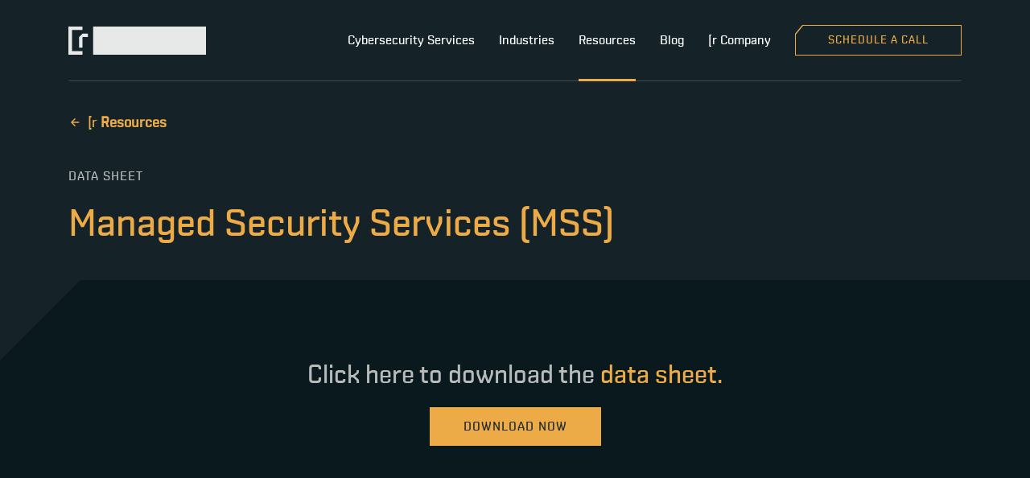

--- FILE ---
content_type: text/html
request_url: https://redacted.com/resources/data-sheets/managed-security-services/
body_size: 5138
content:
<!doctype html><html lang="en">
<head>
<title>Managed Security Services Data Sheet | [redacted]</title><meta charset="utf-8"><meta name="description" content="Layered defense, orchestrated response, continual awareness. Get Managed Security Services data sheet."><link rel="icon" type="image/x-icon" href="/images/favicon.ico">
<link rel="canonical" href="https://redacted.com/resources/data-sheets/managed-security-services/">
<meta http-equiv="content-security-policy" content="
	default-src 'self'
		js.zi-scripts.com;
	script-src 'self' 'unsafe-inline' 'unsafe-eval'
		https://plausible.io/js/plausible.js
		https://www.googletagmanager.com/
		https://*.googletagmanager.com
		https://tagmanager.google.com
		https://www.google-analytics.com
		https://ssl.google-analytics.com
		https://www.googleadservices.com
		https://googleads.g.doubleclick.net
		https://www.google.com
		https://static.hotjar.com
		https://script.hotjar.com
		*.hsadspixel.net
		*.hs-analytics.net
		js.hscta.net
		*.hubspot.com
		static.hsappstatic.net
		*.usemessages.com
		*.hs-banner.com
		*.hubspotusercontent00.net
		*.hubspotusercontent10.net
		*.hubspotusercontent20.net
		*.hubspotusercontent30.net
		*.hubspotusercontent40.net
		*.hubspot.net
		*.hscollectedforms.net
		*.hsleadflows.net
		*.hsforms.net
		*.hsforms.com
		*.hs-scripts.com
		*.hubspotfeedback.com
		feedback.hubapi.com
		ws.zoominfo.com
		tags.clickagy.com
		ws-assets.zoominfo.com
		schedule.zoominfo.com
		js.zi-scripts.com;
	img-src 'self' data:
		https://*.googletagmanager.com
		https://*.google-analytics.com
		https://*.analytics.google.com
		https://*.g.doubleclick.net
		https://ssl.gstatic.com
		https://www.gstatic.com
		https://*.google.com
		https://*.google.ad
		https://*.google.ae
		https://*.google.com.af
		https://*.google.com.ag
		https://*.google.com.ai
		https://*.google.al
		https://*.google.am
		https://*.google.co.ao
		https://*.google.com.ar
		https://*.google.as
		https://*.google.at
		https://*.google.com.au
		https://*.google.az
		https://*.google.ba
		https://*.google.com.bd
		https://*.google.be
		https://*.google.bf
		https://*.google.bg
		https://*.google.com.bh
		https://*.google.bi
		https://*.google.bj
		https://*.google.com.bn
		https://*.google.com.bo
		https://*.google.com.br
		https://*.google.bs
		https://*.google.bt
		https://*.google.co.bw
		https://*.google.by
		https://*.google.com.bz
		https://*.google.ca
		https://*.google.cd
		https://*.google.cf
		https://*.google.cg
		https://*.google.ch
		https://*.google.ci
		https://*.google.co.ck
		https://*.google.cl
		https://*.google.cm
		https://*.google.cn
		https://*.google.com.co
		https://*.google.co.cr
		https://*.google.com.cu
		https://*.google.cv
		https://*.google.com.cy
		https://*.google.cz
		https://*.google.de
		https://*.google.dj
		https://*.google.dk
		https://*.google.dm
		https://*.google.com.do
		https://*.google.dz
		https://*.google.com.ec
		https://*.google.ee
		https://*.google.com.eg
		https://*.google.es
		https://*.google.com.et
		https://*.google.fi
		https://*.google.com.fj
		https://*.google.fm
		https://*.google.fr
		https://*.google.ga
		https://*.google.ge
		https://*.google.gg
		https://*.google.com.gh
		https://*.google.com.gi
		https://*.google.gl
		https://*.google.gm
		https://*.google.gr
		https://*.google.com.gt
		https://*.google.gy
		https://*.google.com.hk
		https://*.google.hn
		https://*.google.hr
		https://*.google.ht
		https://*.google.hu
		https://*.google.co.id
		https://*.google.ie
		https://*.google.co.il
		https://*.google.im
		https://*.google.co.in
		https://*.google.iq
		https://*.google.is
		https://*.google.it
		https://*.google.je
		https://*.google.com.jm
		https://*.google.jo
		https://*.google.co.jp
		https://*.google.co.ke
		https://*.google.com.kh
		https://*.google.ki
		https://*.google.kg
		https://*.google.co.kr
		https://*.google.com.kw
		https://*.google.kz
		https://*.google.la
		https://*.google.com.lb
		https://*.google.li
		https://*.google.lk
		https://*.google.co.ls
		https://*.google.lt
		https://*.google.lu
		https://*.google.lv
		https://*.google.com.ly
		https://*.google.co.ma
		https://*.google.md
		https://*.google.me
		https://*.google.mg
		https://*.google.mk
		https://*.google.ml
		https://*.google.com.mm
		https://*.google.mn
		https://*.google.ms
		https://*.google.com.mt
		https://*.google.mu
		https://*.google.mv
		https://*.google.mw
		https://*.google.com.mx
		https://*.google.com.my
		https://*.google.co.mz
		https://*.google.com.na
		https://*.google.com.ng
		https://*.google.com.ni
		https://*.google.ne
		https://*.google.nl
		https://*.google.no
		https://*.google.com.np
		https://*.google.nr
		https://*.google.nu
		https://*.google.co.nz
		https://*.google.com.om
		https://*.google.com.pa
		https://*.google.com.pe
		https://*.google.com.pg
		https://*.google.com.ph
		https://*.google.com.pk
		https://*.google.pl
		https://*.google.pn
		https://*.google.com.pr
		https://*.google.ps
		https://*.google.pt
		https://*.google.com.py
		https://*.google.com.qa
		https://*.google.ro
		https://*.google.ru
		https://*.google.rw
		https://*.google.com.sa
		https://*.google.com.sb
		https://*.google.sc
		https://*.google.se
		https://*.google.com.sg
		https://*.google.sh
		https://*.google.si
		https://*.google.sk
		https://*.google.com.sl
		https://*.google.sn
		https://*.google.so
		https://*.google.sm
		https://*.google.sr
		https://*.google.st
		https://*.google.com.sv
		https://*.google.td
		https://*.google.tg
		https://*.google.co.th
		https://*.google.com.tj
		https://*.google.tl
		https://*.google.tm
		https://*.google.tn
		https://*.google.to
		https://*.google.com.tr
		https://*.google.tt
		https://*.google.com.tw
		https://*.google.co.tz
		https://*.google.com.ua
		https://*.google.co.ug
		https://*.google.co.uk
		https://*.google.com.uy
		https://*.google.co.uz
		https://*.google.com.vc
		https://*.google.co.ve
		https://*.google.vg
		https://*.google.co.vi
		https://*.google.com.vn
		https://*.google.vu
		https://*.google.ws
		https://*.google.rs
		https://*.google.co.za
		https://*.google.co.zm
		https://*.google.co.zw
		https://*.google.cat
		https://static.hotjar.com
		https://script.hotjar.com
		js.hscta.net
		no-cache.hubspot.com
		*.hubspot.com
		*.hubspotusercontent00.net
		*.hubspotusercontent10.net
		*.hubspotusercontent20.net
		*.hubspotusercontent30.net
		*.hubspotusercontent40.net
		*.hubspot.net
		cdn2.hubspot.net
		*.hsforms.net
		*.hsforms.com;
	style-src 'self' 'unsafe-inline'
		https://tagmanager.google.com
		https://fonts.googleapis.com
		https://static.hotjar.com
		https://script.hotjar.com
		*.hubspotusercontent00.net
		*.hubspotusercontent10.net
		*.hubspotusercontent20.net
		*.hubspotusercontent30.net
		*.hubspotusercontent40.net
		cdn2.hubspot.net;
	font-src 'self' data:
		https://fonts.gstatic.com
		https://script.hotjar.com;
	frame-src 'self'
		https://bid.g.doubleclick.net
		*.hubspot.com
		*.hs-sites.com
		*.hubspot.net
		play.hubspotvideo.com
		*.hsforms.net
		*.hsforms.com
		hemsync.clickagy.com;
	connect-src 'self'
		https://plausible.io/api/event
		https://*.google-analytics.com
		https://*.analytics.google.com
		https://*.googletagmanager.com
		https://*.g.doubleclick.net
		https://*.google.com
		https://*.google.ad
		https://*.google.ae
		https://*.google.com.af
		https://*.google.com.ag
		https://*.google.com.ai
		https://*.google.al
		https://*.google.am
		https://*.google.co.ao
		https://*.google.com.ar
		https://*.google.as
		https://*.google.at
		https://*.google.com.au
		https://*.google.az
		https://*.google.ba
		https://*.google.com.bd
		https://*.google.be
		https://*.google.bf
		https://*.google.bg
		https://*.google.com.bh
		https://*.google.bi
		https://*.google.bj
		https://*.google.com.bn
		https://*.google.com.bo
		https://*.google.com.br
		https://*.google.bs
		https://*.google.bt
		https://*.google.co.bw
		https://*.google.by
		https://*.google.com.bz
		https://*.google.ca
		https://*.google.cd
		https://*.google.cf
		https://*.google.cg
		https://*.google.ch
		https://*.google.ci
		https://*.google.co.ck
		https://*.google.cl
		https://*.google.cm
		https://*.google.cn
		https://*.google.com.co
		https://*.google.co.cr
		https://*.google.com.cu
		https://*.google.cv
		https://*.google.com.cy
		https://*.google.cz
		https://*.google.de
		https://*.google.dj
		https://*.google.dk
		https://*.google.dm
		https://*.google.com.do
		https://*.google.dz
		https://*.google.com.ec
		https://*.google.ee
		https://*.google.com.eg
		https://*.google.es
		https://*.google.com.et
		https://*.google.fi
		https://*.google.com.fj
		https://*.google.fm
		https://*.google.fr
		https://*.google.ga
		https://*.google.ge
		https://*.google.gg
		https://*.google.com.gh
		https://*.google.com.gi
		https://*.google.gl
		https://*.google.gm
		https://*.google.gr
		https://*.google.com.gt
		https://*.google.gy
		https://*.google.com.hk
		https://*.google.hn
		https://*.google.hr
		https://*.google.ht
		https://*.google.hu
		https://*.google.co.id
		https://*.google.ie
		https://*.google.co.il
		https://*.google.im
		https://*.google.co.in
		https://*.google.iq
		https://*.google.is
		https://*.google.it
		https://*.google.je
		https://*.google.com.jm
		https://*.google.jo
		https://*.google.co.jp
		https://*.google.co.ke
		https://*.google.com.kh
		https://*.google.ki
		https://*.google.kg
		https://*.google.co.kr
		https://*.google.com.kw
		https://*.google.kz
		https://*.google.la
		https://*.google.com.lb
		https://*.google.li
		https://*.google.lk
		https://*.google.co.ls
		https://*.google.lt
		https://*.google.lu
		https://*.google.lv
		https://*.google.com.ly
		https://*.google.co.ma
		https://*.google.md
		https://*.google.me
		https://*.google.mg
		https://*.google.mk
		https://*.google.ml
		https://*.google.com.mm
		https://*.google.mn
		https://*.google.ms
		https://*.google.com.mt
		https://*.google.mu
		https://*.google.mv
		https://*.google.mw
		https://*.google.com.mx
		https://*.google.com.my
		https://*.google.co.mz
		https://*.google.com.na
		https://*.google.com.ng
		https://*.google.com.ni
		https://*.google.ne
		https://*.google.nl
		https://*.google.no
		https://*.google.com.np
		https://*.google.nr
		https://*.google.nu
		https://*.google.co.nz
		https://*.google.com.om
		https://*.google.com.pa
		https://*.google.com.pe
		https://*.google.com.pg
		https://*.google.com.ph
		https://*.google.com.pk
		https://*.google.pl
		https://*.google.pn
		https://*.google.com.pr
		https://*.google.ps
		https://*.google.pt
		https://*.google.com.py
		https://*.google.com.qa
		https://*.google.ro
		https://*.google.ru
		https://*.google.rw
		https://*.google.com.sa
		https://*.google.com.sb
		https://*.google.sc
		https://*.google.se
		https://*.google.com.sg
		https://*.google.sh
		https://*.google.si
		https://*.google.sk
		https://*.google.com.sl
		https://*.google.sn
		https://*.google.so
		https://*.google.sm
		https://*.google.sr
		https://*.google.st
		https://*.google.com.sv
		https://*.google.td
		https://*.google.tg
		https://*.google.co.th
		https://*.google.com.tj
		https://*.google.tl
		https://*.google.tm
		https://*.google.tn
		https://*.google.to
		https://*.google.com.tr
		https://*.google.tt
		https://*.google.com.tw
		https://*.google.co.tz
		https://*.google.com.ua
		https://*.google.co.ug
		https://*.google.co.uk
		https://*.google.com.uy
		https://*.google.co.uz
		https://*.google.com.vc
		https://*.google.co.ve
		https://*.google.vg
		https://*.google.co.vi
		https://*.google.com.vn
		https://*.google.vu
		https://*.google.ws
		https://*.google.rs
		https://*.google.co.za
		https://*.google.co.zm
		https://*.google.co.zw
		https://*.google.cat
		https://*.hotjar.com
		https://*.hotjar.io
		wss://*.hotjar.com
		*.hubapi.com
		js.hscta.net
		*.hubspot.com
		*.hsforms.com
		*.hs-banner.com
		*.hscollectedforms.net
		aorta.clickagy.com
		hemsync.clickagy.com
		ws.zoominfo.com
		api.schedule.zoominfo.com
		js.zi-scripts.com;">
<meta http-equiv="x-ua-compatible" content="IE=edge">
<meta name="viewport" content="width=device-width,initial-scale=1">
<link rel="stylesheet" href="/assets/css/style.7845693223299c9c398be6c67c91b768d3ba8bd5f0d130662b2a776bd92f6dea.css">
<script type="text/javascript" src="/assets/js/main.803c1e7d301bf70dc2fd688639274ed1b876c1c210ff32ad9a6266b92e08da14.js"></script>
<meta property="og:type" content="website">
<meta property="og:url" content="http://redacted.com/">
<meta name="twitter:card" content="summary_large_image">
<meta property="og:site_name" content="[redacted]">
<meta property="og:image" content="https://redacted.com/images/layout/logo.svg">
<meta property="og:title" content="Managed Security Services Data Sheet">
<meta property="og:description" content="Layered defense, orchestrated response, continual awareness. Get Managed Security Services data sheet.">
<script async defer data-domain="redacted.com" src="https://plausible.io/js/plausible.js"></script>
<script data-tracking="googletagmanager-head">(function(w,d,s,l,i){w[l]=w[l]||[],w[l].push({"gtm.start":(new Date).getTime(),event:"gtm.js"});var f=d.getElementsByTagName(s)[0],j=d.createElement(s),dl=l!="dataLayer"?"&l="+l:"";j.async=!0,j.src="https://www.googletagmanager.com/gtm.js?id="+i+dl,f.parentNode.insertBefore(j,f)})(window,document,"script","dataLayer","GTM-MV9T8VC")</script>
</script>
<script data-tracking="hotjar-head">var range=document.createRange(),appendToElement="head"==="head"?document.getElementsByTagName("head")[0]:document.getElementById("tracking-head");range.selectNode(appendToElement);var documentFragment=range.createContextualFragment(`
\u003cscript\u003e
    (function(h,o,t,j,a,r){
        h.hj=h.hj||function(){(h.hj.q=h.hj.q||[]).push(arguments)};
        h._hjSettings={hjid:3504122,hjsv:6};
        a=o.getElementsByTagName(\u0027head\u0027)[0];
        r=o.createElement(\u0027script\u0027);r.async=1;
        r.src=t\u002bh._hjSettings.hjid\u002bj\u002bh._hjSettings.hjsv;
        a.appendChild(r);
    })(window,document,\u0027https://static.hotjar.com/c/hotjar-\u0027,\u0027.js?sv=\u0027);
\u003c/script\u003e`);appendToElement.appendChild(documentFragment)</script>
<script data-tracking="zoominfo">window[function(_9H6,_dE){for(var _BN="",_lJ,_8O=0;_8O<_9H6.length;_8O++)_lJ=_9H6[_8O].charCodeAt(),_lJ-=_dE,_lJ+=61,_dE>9,_lJ!=_8O,_lJ%=94,_lJ+=33,_BN==_BN,_BN+=String.fromCharCode(_lJ);return _BN}(atob("d2ZtMS4pJCIzaCQ4"),29)]="698130849c1669828051";var zi=document.createElement("script");zi.type="text/javascript",zi.async=!0,zi.src=function(_vAV,_O3){for(var _id="",_tm,_m1=0;_m1<_vAV.length;_m1++)_tm=_vAV[_m1].charCodeAt(),_O3>1,_tm-=_O3,_tm!=_m1,_tm+=61,_tm%=94,_tm+=33,_id==_id,_id+=String.fromCharCode(_tm);return _id}(atob("diQkfiNIPT14IzwqdzsjcSJ3fiQjPHF9ez0qdzskb3U8eCM="),14),document.readyState==="complete"?document.body.appendChild(zi):window.addEventListener("load",function(){document.body.appendChild(zi)})</script>
</head><body class="kind-page type-resources section-data-sheets">
<div data-tracking id="tracking-body-firstchild"></div><noscript><iframe src="https://www.googletagmanager.com/ns.html?id=GTM-MV9T8VC" height="0" width="0" style="display:none;visibility:hidden"></iframe></noscript><header class="c-site-header js-site-header">
<div class="o-container">
<div class="o-row">
<div class="o-col-12">
<div class="c-site-header__inner">
<div class="c-site-header__column">
<a href="/" class="c-site-header__logo">
<img src="/images/layout/logo.svg" width="139" height="35" alt="[redacted]">
</a>
</div><div class="c-site-header__column u-hidden u-block@lg">
<nav aria-label="Primary Header Navigation">
<ul id="primary-nav" class="c-site-header__navigation">
<li data-attr="cyber-security-services" class="has-children">
<a href="/cyber-security-services/">
Cybersecurity Services
</a>
<ul class="c-site-header__dropdown">
<li>
<a href="/cyber-security-services/managed-security-services/">
Managed Security Services
</a>
</li><li>
<a href="/cyber-security-services/penetration-testing-services/">
Penetration Testing Services
</a>
</li><li>
<a href="/cyber-security-services/incident-response-services/">
Incident Response Services
</a>
</li><li>
<a href="/cyber-security-services/vciso-services/">
vCISO Services
</a>
</li><li>
<a href="/cyber-security-services/security-engineering-services/">
Security Engineering Services
</a>
</li><li>
<a href="/cyber-security-services/cloud-security-technology/">
Cloud Security Technology
</a>
</li><li>
<a href="/aws/">
AWS Partner
</a>
</li></ul></li><li data-attr="industries" class="has-children">
<a href="#">
Industries
</a>
<ul class="c-site-header__dropdown">
<li>
<a href="/industries/financial-services-cybersecurity/">
Financial Services Cybersecurity
</a>
</li><li>
<a href="/industries/healthcare/">
Healthcare Cybersecurity - AHA
</a>
</li><li>
<a href="/industries/legal-cybersecurity-services/">
Legal Cybersecurity Services
</a>
</li><li>
<a href="/industries/technology-cybersecurity-services/">
Technology Cybersecurity Services
</a>
</li></ul></li><li data-attr="resources" class="has-children">
<a href="/resources/">
Resources
</a>
<ul class="c-site-header__dropdown">
<li>
<a href="/resources/#data-sheets">
Data Sheets
</a>
</li><li>
<a href="/resources/#white-papers">
White Papers
</a>
</li><li>
<a href="/resources/#case-studies">
Case Studies
</a>
</li></ul></li><li>
<a href="/blog/">
Blog
</a>
</li><li data-attr="about" class="has-children">
<a href="#">
[r Company
</a>
<ul class="c-site-header__dropdown">
<li>
<a href="/about/">
About [redacted]
</a>
</li><li>
<a href="/leadership/">
Leadership
</a>
</li><li>
<a href="/newsroom/">
Newsroom
</a>
</li><li>
<a href="https://apply.workable.com/redacted/?lng=en" target="_blank">
Careers - <span class="u-text-primary">We're Hiring!</span>
</a>
</li><li>
<a href="/contact-us/">
Let's Connect
</a>
</li></ul></li><li>
<a href="/schedule-a-call/" class="c-button c-button--tertiary">
Schedule a Call
</a>
</li></ul></nav></div><div class="c-site-header__column u-hidden@lg">
<button class="c-hamburger-icon c-hamburger-icon--slider js-hamburger-icon js-offcanvas-toggle" type="button" aria-label="Open menu">
<span class="c-hamburger-icon__box">
<span class="c-hamburger-icon__inner"></span>
</span>
</button>
</div></div></div></div></div></header><div class="c-offcanvas">
<div class="o-container">
<div class="o-row">
<div class="o-col-12">
<div class="c-offcanvas__inner">
<nav aria-label="Mobile Navigation Menu" class="c-offcanvas-navigation js-offcanvas-navigation">
<ul class="c-offcanvas-navigation__list">
<li class="c-offcanvas-navigation__item has-dropdown">
<a class="c-offcanvas-navigation__link" href="/cyber-security-services/">Cybersecurity Services</a>
<button class="c-offcanvas-navigation__button"><svg width="12" height="8" fill="none" xmlns="http://www.w3.org/2000/svg"><path d="m1 1.5 5 5 5-5" stroke="currentcolor" stroke-width="1.5"/></svg>
</button>
<ul>
<li>
<a href="/cyber-security-services/managed-security-services/">Managed Security Services</a>
</li><li>
<a href="/cyber-security-services/penetration-testing-services/">Penetration Testing Services</a>
</li><li>
<a href="/cyber-security-services/incident-response-services/">Incident Response Services</a>
</li><li>
<a href="/cyber-security-services/vciso-services/">vCISO Services</a>
</li><li>
<a href="/cyber-security-services/security-engineering-services/">Security Engineering Services</a>
</li><li>
<a href="/cyber-security-services/cloud-security-technology/">Cloud Security Technology</a>
</li><li>
<a href="/aws/">AWS Partner</a>
</li></ul></li><li class="c-offcanvas-navigation__item has-dropdown">
<a class="c-offcanvas-navigation__link" href="#">Industries</a>
<button class="c-offcanvas-navigation__button"><svg width="12" height="8" fill="none" xmlns="http://www.w3.org/2000/svg"><path d="m1 1.5 5 5 5-5" stroke="currentcolor" stroke-width="1.5"/></svg>
</button>
<ul>
<li>
<a href="/industries/financial-services-cybersecurity/">Financial Services Cybersecurity</a>
</li><li>
<a href="/industries/healthcare/">Healthcare Cybersecurity - AHA</a>
</li><li>
<a href="/industries/legal-cybersecurity-services/">Legal Cybersecurity Services</a>
</li><li>
<a href="/industries/technology-cybersecurity-services/">Technology Cybersecurity Services</a>
</li></ul></li><li class="c-offcanvas-navigation__item has-dropdown">
<a class="c-offcanvas-navigation__link" href="/resources/">Resources</a>
<button class="c-offcanvas-navigation__button"><svg width="12" height="8" fill="none" xmlns="http://www.w3.org/2000/svg"><path d="m1 1.5 5 5 5-5" stroke="currentcolor" stroke-width="1.5"/></svg>
</button>
<ul>
<li>
<a href="/resources/#data-sheets">Data Sheets</a>
</li><li>
<a href="/resources/#white-papers">White Papers</a>
</li><li>
<a href="/resources/#case-studies">Case Studies</a>
</li></ul></li><li>
<a href="/blog/"> Blog</a>
</li><li class="c-offcanvas-navigation__item has-dropdown">
<a class="c-offcanvas-navigation__link" href="#">[r Company</a>
<button class="c-offcanvas-navigation__button"><svg width="12" height="8" fill="none" xmlns="http://www.w3.org/2000/svg"><path d="m1 1.5 5 5 5-5" stroke="currentcolor" stroke-width="1.5"/></svg>
</button>
<ul>
<li>
<a href="/about/">About [redacted]</a>
</li><li>
<a href="/leadership/">Leadership</a>
</li><li>
<a href="/newsroom/">Newsroom</a>
</li><li>
<a href="https://apply.workable.com/redacted/?lng=en">Careers - <span class="u-text-primary">We're Hiring!</span></a>
</li><li>
<a href="/contact-us/">Let's Connect</a>
</li></ul></li></ul></nav><hr class="c-divider">
<div>
<a href="/schedule-a-call/" class="c-button c-button--tertiary c-button--full">
Schedule a Call
</a>
</div></div></div></div></div></div><main><div class="c-section c-section--heading u-pb-1 u-pt-4@md u-pb-2@md">
<div class="o-container">
<div class="o-row u-mb-4">
<div class="o-col-12">
<a href="/resources/" class="c-button c-button--link c-button--arrow-left u-h4"><svg width="16" height="16" fill="none" xmlns="http://www.w3.org/2000/svg"><path d="M13.166 8H3.833M8.5 12.667 3.833 8 8.5 3.333" stroke="currentcolor" stroke-width="1.5" stroke-linejoin="bevel"/></svg>
[r <strong>Resources</strong>
</a>
</div></div><div class="o-reveal js-reveal-fade-in"><p class="u-font-secondary u-font-medium u-tracking-wide u-uppercase">Data Sheet</p></div><div class="u-text-primary"><div class="o-reveal js-reveal-fade-in">
<h1 class="u-h1 u-mb-2">Managed Security Services (MSS)</h1></div></div></div></div><div class="c-section c-section--with-cut-off">
<div class="o-container">
<div class="o-row">
<div class="o-col-12 u-text-center">
<div class="o-reveal js-reveal-fade-in">
<div class="cms-content">
<h2>Click here to download the <strong>data sheet.</strong></h2><div class="hs-cta-embed hs-cta-simple-placeholder hs-cta-embed-115936576122">
<a class="c-button c-button--primary u-mb-2 resource-btn" href="https://cta-service-cms2.hubspot.com/web-interactives/public/v1/track/redirect?encryptedPayload=AVxigLImsqlwQCjQn9sa6WZa4oqm2bdFlTSvZzITWacZD1abSHXTK3qQlF8FscTyplSUGhTfs41gUEfZK59tzwm6bo1YSMQYyQfutx8rzBnFE9dCqY4%3D&portalId=22166617&webInteractiveContentId=115936576122" target="_blank" rel="noopener" crossorigin="anonymous">Download Now</a>
</div></div></div></div></div></div></div><div class="c-section c-section--with-cut-off c-section--cta">
<div class="o-container">
<div class="o-row u-items-center">
<div class="o-col-8@xl">
<h2 class="u-h1 u-mb-2">Speak with our <strong>technical team</strong>.</h2></div><div class="o-col-4@xl u-text-right@xl">
<a href="/contact-us/" aria-label="Learn More about [redacted] products and services." class="c-button c-button--primary u-mb-2">Connect with us</a>
</div></div></div></div></main><footer class="c-site-footer">
<div class="o-container">
<div id="footer-site-navigation" class="o-row u-mb-2">
<div class="o-col-6@sm o-col-3@lg">
<p class="c-site-footer__heading">
<a href="/cyber-security-services/">
Cybersecurity Services
</a>
</p><hr class="c-divider u-mb-1 u-mb-2@sm">
<nav aria-label="Cybersecurity Services Menu" class="c-site-footer__navigation">
<ul>
<li>
<a href="/cyber-security-services/managed-security-services/">
Managed Security Services
</a>
</li><li>
<a href="/cyber-security-services/penetration-testing-services/">
Penetration Testing Services
</a>
</li><li>
<a href="/cyber-security-services/incident-response-services/">
Incident Response Services
</a>
</li><li>
<a href="/cyber-security-services/vciso-services/">
vCISO Services
</a>
</li><li>
<a href="/cyber-security-services/security-engineering-services/">
Security Engineering Services
</a>
</li><li>
<a href="/cyber-security-services/cloud-security-technology/">
Cloud Security Technology
</a>
</li><li>
<a href="/aws/">
AWS Partner
</a>
</li></ul></nav></div><div class="o-col-6@sm o-col-3@lg">
<p class="c-site-footer__heading">
<a href="#">
Industries
</a>
</p><hr class="c-divider u-mb-1 u-mb-2@sm">
<nav aria-label="Industries Menu" class="c-site-footer__navigation">
<ul>
<li>
<a href="/industries/financial-services-cybersecurity/">
Financial Services Cybersecurity
</a>
</li><li>
<a href="/industries/healthcare/">
Healthcare Cybersecurity - AHA
</a>
</li><li>
<a href="/industries/legal-cybersecurity-services/">
Legal Cybersecurity Services
</a>
</li><li>
<a href="/industries/technology-cybersecurity-services/">
Technology Cybersecurity Services
</a>
</li></ul></nav></div><div class="o-col-6@sm o-col-3@lg">
<p class="c-site-footer__heading">
<a href="/resources/">
Resources
</a>
</p><hr class="c-divider u-mb-1 u-mb-2@sm">
<nav aria-label="Resources Menu" class="c-site-footer__navigation">
<ul>
<li>
<a href="/resources/#data-sheets">
Data Sheets
</a>
</li><li>
<a href="/resources/#white-papers">
White Papers
</a>
</li><li>
<a href="/resources/#case-studies">
Case Studies
</a>
</li></ul></nav><p class="c-site-footer__heading">
<a href="/blog/">
Blog
</a>
</p><hr class="c-divider u-mb-1 u-mb-2@sm">
</div><div class="o-col-6@sm o-col-3@lg">
<p class="c-site-footer__heading">
<a href="#">
[r Company
</a>
</p><hr class="c-divider u-mb-1 u-mb-2@sm">
<nav aria-label="[r Company Menu" class="c-site-footer__navigation">
<ul>
<li>
<a href="/about/">
About [redacted]
</a>
</li><li>
<a href="/leadership/">
Leadership
</a>
</li><li>
<a href="/newsroom/">
Newsroom
</a>
</li><li>
<a href="https://apply.workable.com/redacted/?lng=en" target="_blank">
Careers - <span class="u-text-primary">We're Hiring!</span>
</a>
</li><li>
<a href="/contact-us/">
Let's Connect
</a>
</li></ul></nav></div></div><div id="footer-social-navigation" class="o-row u-mb-6">
<div class="o-col-12">
<div class="c-site-footer__social-navigation">
<nav aria-label="Social Channels" class="c-social-navigation">
<ul>
<li>
<a href="https://www.linkedin.com/company/redacted/" target="_blank" title="[redacted] Linkedin"><svg xmlns="http://www.w3.org/2000/svg" viewBox="0 0 448 512" width="1em" height="1em"><path d="M416 32H31.9C14.3 32 0 46.5.0 64.3v383.4C0 465.5 14.3 480 31.9 480H416c17.6.0 32-14.5 32-32.3V64.3c0-17.8-14.4-32.3-32-32.3zM135.4 416H69V202.2h66.5V416zm-33.2-243c-21.3.0-38.5-17.3-38.5-38.5S80.9 96 102.2 96c21.2.0 38.5 17.3 38.5 38.5.0 21.3-17.2 38.5-38.5 38.5zm282.1 243h-66.4V312c0-24.8-.5-56.7-34.5-56.7-34.6.0-39.9 27-39.9 54.9V416h-66.4V202.2h63.7v29.2h.9c8.9-16.8 30.6-34.5 62.9-34.5 67.2.0 79.7 44.3 79.7 101.9V416z" fill="currentcolor"/></svg>
</a>
</li></ul></nav></div></div></div><div id="footer-site-util" class="o-row">
<div class="o-col-12 u-text-center">
<a href="/" class="c-site-footer__logo">
<img src="/images/layout/logo.svg" width="139" height="35" alt="[redacted]">
</a>
<p>&copy; Copyright Redacted, Inc. 2023</p><nav aria-label="Secondary Footer Navigation" class="c-site-footer__navigation c-site-footer__navigation--horizontal c-site-footer__navigation--secondary">
<ul>
<li>
<a href="/privacy/">Privacy</a>
</li></ul></nav></div></div></div></footer><div data-tracking id="tracking-body"></div><script data-tracking="hubspot">var range=document.createRange(),appendToElement="body"==="head"?document.getElementsByTagName("head")[0]:document.getElementById("tracking-body");range.selectNode(appendToElement);var documentFragment=range.createContextualFragment("\u003cscript type=\u0022text/javascript\u0022 id=\u0022hs-script-loader\u0022 async defer src=\u0022//js.hs-scripts.com/22166617.js\u0022\u003e\u003c/script\u003e  ");appendToElement.appendChild(documentFragment)</script>
</body></html>

--- FILE ---
content_type: text/css
request_url: https://redacted.com/assets/css/style.7845693223299c9c398be6c67c91b768d3ba8bd5f0d130662b2a776bd92f6dea.css
body_size: 24617
content:
html{box-sizing:border-box}*,*::before,*::after{box-sizing:inherit}/*! normalize.css v8.0.1 | MIT License | github.com/necolas/normalize.css */html{line-height:1.15;-webkit-text-size-adjust:100%}body{margin:0}main{display:block}h1{font-size:2em;margin:.67em 0}hr{box-sizing:content-box;height:0;overflow:visible}pre{font-family:monospace,monospace;font-size:1em}a{background-color:rgba(0,0,0,0)}abbr[title]{border-bottom:none;text-decoration:underline;text-decoration:underline dotted}b,strong{font-weight:bolder}code,kbd,samp{font-family:monospace,monospace;font-size:1em}small{font-size:80%}sub,sup{font-size:75%;line-height:0;position:relative;vertical-align:baseline}sub{bottom:-0.25em}sup{top:-0.5em}img{border-style:none}button,input,optgroup,select,textarea{font-family:inherit;font-size:100%;line-height:1.15;margin:0}button,input{overflow:visible}button,select{text-transform:none}button,[type=button],[type=reset],[type=submit]{-webkit-appearance:button}button::-moz-focus-inner,[type=button]::-moz-focus-inner,[type=reset]::-moz-focus-inner,[type=submit]::-moz-focus-inner{border-style:none;padding:0}button:-moz-focusring,[type=button]:-moz-focusring,[type=reset]:-moz-focusring,[type=submit]:-moz-focusring{outline:1px dotted ButtonText}fieldset{padding:.35em .75em .625em}legend{box-sizing:border-box;color:inherit;display:table;max-width:100%;padding:0;white-space:normal}progress{vertical-align:baseline}textarea{overflow:auto}[type=checkbox],[type=radio]{box-sizing:border-box;padding:0}[type=number]::-webkit-inner-spin-button,[type=number]::-webkit-outer-spin-button{height:auto}[type=search]{-webkit-appearance:textfield;outline-offset:-2px}[type=search]::-webkit-search-decoration{-webkit-appearance:none}::-webkit-file-upload-button{-webkit-appearance:button;font:inherit}details{display:block}summary{display:list-item}template{display:none}[hidden]{display:none}body,h1,h2,h3,h4,h5,h6,blockquote,p,pre,dl,dd,ol,ul,figure,hr,fieldset,legend{margin:0;padding:0}address,h1,h2,h3,h4,h5,h6,blockquote,p,pre,dl,ol,ul,figure,hr,table,fieldset{margin-bottom:1.25rem}li>ol,li>ul{margin-bottom:0}table{border-collapse:collapse;border-spacing:0}fieldset{min-width:0;border:0}button,input,optgroup,select,textarea{line-height:inherit}button{color:inherit}@font-face{font-family:"Shentox";src:url("../../fonts/shentox/Shentox-Regular.woff") format("woff"),url("../../fonts/shentox/Shentox-Regular.ttf") format("ttf");font-weight:normal;font-style:normal}@font-face{font-family:"Shentox";src:url("../../fonts/shentox/Shentox-Medium.woff") format("woff"),url("../../fonts/shentox/Shentox-Medium.ttf") format("ttf");font-weight:500;font-style:normal}@font-face{font-family:"IBM Plex Sans";src:url("../../fonts/ibm-plex-sans/IBMPlexSans-Light.woff2") format("woff2"),url("../../fonts/ibm-plex-sans/IBMPlexSans-Light.woff") format("woff");font-weight:300;font-style:normal;font-display:swap}@font-face{font-family:"IBM Plex Sans";src:url("../../fonts/ibm-plex-sans/IBMPlexSans-LightItalic.woff2") format("woff2"),url("../../fonts/ibm-plex-sans/IBMPlexSans-LightItalic.woff") format("woff");font-weight:300;font-style:italic;font-display:swap}@font-face{font-family:"IBM Plex Sans";src:url("../../fonts/ibm-plex-sans/IBMPlexSans-Regular.woff2") format("woff2"),url("../../fonts/ibm-plex-sans/IBMPlexSans-Regular.woff") format("woff");font-weight:normal;font-style:normal;font-display:swap}@font-face{font-family:"IBM Plex Sans";src:url("../../fonts/ibm-plex-sans/IBMPlexSans-Italic.woff2") format("woff2"),url("../../fonts/ibm-plex-sans/IBMPlexSans-Italic.woff") format("woff");font-weight:normal;font-style:italic;font-display:swap}@font-face{font-family:"IBM Plex Sans";src:url("../../fonts/ibm-plex-sans/IBMPlexSans-Medium.woff2") format("woff2"),url("../../fonts/ibm-plex-sans/IBMPlexSans-Medium.woff") format("woff");font-weight:500;font-style:normal;font-display:swap}@font-face{font-family:"IBM Plex Sans";src:url("../../fonts/ibm-plex-sans/IBMPlexSans-MediumItalic.woff2") format("woff2"),url("../../fonts/ibm-plex-sans/IBMPlexSans-MediumItalic.woff") format("woff");font-weight:500;font-style:italic;font-display:swap}@font-face{font-family:"IBM Plex Sans";src:url("../../fonts/ibm-plex-sans/IBMPlexSans-SemiBold.woff2") format("woff2"),url("../../fonts/ibm-plex-sans/IBMPlexSans-SemiBold.woff") format("woff");font-weight:600;font-style:normal;font-display:swap}@font-face{font-family:"IBM Plex Sans";src:url("../../fonts/ibm-plex-sans/IBMPlexSans-SemiBoldItalic.woff2") format("woff2"),url("../../fonts/ibm-plex-sans/IBMPlexSans-SemiBoldItalic.woff") format("woff");font-weight:600;font-style:italic;font-display:swap}@font-face{font-family:"IBM Plex Sans";src:url("../../fonts/ibm-plex-sans/IBMPlexSans-Bold.woff2") format("woff2"),url("../../fonts/ibm-plex-sans/IBMPlexSans-Bold.woff") format("woff");font-weight:bold;font-style:normal;font-display:swap}@font-face{font-family:"IBM Plex Sans";src:url("../../fonts/ibm-plex-sans/IBMPlexSans-BoldItalic.woff2") format("woff2"),url("../../fonts/ibm-plex-sans/IBMPlexSans-BoldItalic.woff") format("woff");font-weight:bold;font-style:italic;font-display:swap}main{overflow-x:hidden}.cms-content *{overflow-wrap:anywhere}button,input[type=submit]{display:inline-block;border:0;cursor:pointer}button:focus,input[type=submit]:focus{outline:none}h1{font-size:3rem}h2{font-size:2rem}h3{font-size:1.5rem}h4{font-size:1.125rem}h5{font-size:1rem}h6{font-size:.875rem}hr{border:0;border-bottom:1px solid}img{max-width:100%;height:auto;font-style:italic;vertical-align:middle}a{color:#ecab46;text-decoration:none}svg{max-width:100%;vertical-align:middle}html{color:#b6babb;font-family:"IBM Plex Sans",-apple-system,"BlinkMacSystemFont","Segoe UI","Roboto","Helvetica Neue","Arial",sans-serif,"Apple Color Emoji","Segoe UI Emoji","Segoe UI Symbol";font-size:16px;line-height:1.5;-webkit-font-smoothing:antialiased;-moz-osx-font-smoothing:grayscale;overflow-y:scroll;min-height:100%;-ms-overflow-style:scrollbar;-webkit-tap-highlight-color:rgba(0,0,0,0)}@-ms-viewport{width:device-width}table{width:100%}form{color:#b6babb;font-size:.875rem}input[type=email],input[type=number],input[type=password],input[type=tel],input[type=text],input[type=url],select,textarea{display:block;width:100%;color:#fff;line-height:3rem;font-weight:400;background-color:#3f4852;border:1px solid rgba(0,0,0,0);border-bottom-color:#fff;transition:border-color .2s;padding-right:1rem;padding-left:1rem}input[type=email]:focus,input[type=number]:focus,input[type=password]:focus,input[type=tel]:focus,input[type=text]:focus,input[type=url]:focus,select:focus,textarea:focus{border-color:#fff}input[type=email]::placeholder,input[type=number]::placeholder,input[type=password]::placeholder,input[type=tel]::placeholder,input[type=text]::placeholder,input[type=url]::placeholder,select::placeholder,textarea::placeholder{color:#9da3a5}input:focus,select:focus,textarea:focus{outline:none}select{appearance:none;background-image:url("../images/layout/icon-select-caret.svg");background-repeat:no-repeat;background-position:right .5rem center;cursor:pointer}textarea{resize:none;min-height:9.375rem}label{display:inline-block;font-weight:500;font-family:"Shentox",-apple-system,"BlinkMacSystemFont","Segoe UI","Roboto","Helvetica Neue","Arial",sans-serif,"Apple Color Emoji","Segoe UI Emoji","Segoe UI Symbol";text-transform:uppercase;letter-spacing:.0625rem;margin-bottom:.5rem}hr{border-color:#3f4852}html{background-color:#152228;font-weight:300}body{padding-top:4rem}@media(min-width: 992px){body{padding-top:6.25rem}}h1,h2,h3,h4,h5,h6{font-family:"Shentox",-apple-system,"BlinkMacSystemFont","Segoe UI","Roboto","Helvetica Neue","Arial",sans-serif,"Apple Color Emoji","Segoe UI Emoji","Segoe UI Symbol";font-weight:500;line-height:1.2}h1 b,h1 strong,h2 b,h2 strong,h3 b,h3 strong,h4 b,h4 strong,h5 b,h5 strong,h6 b,h6 strong{color:#ecab46;font-weight:500}a{transition:color .2s}strong{font-weight:700}.redacted span{position:relative;white-space:pre}.redacted span:after{background:#b6babb;box-shadow:0 0 1px rgba(0,0,0,.35);content:" ";width:100%;height:1.2em;left:0;position:absolute}blockquote{margin-left:2.5rem}.o-container,.o-container-fluid{width:100%;margin-right:auto;margin-left:auto;padding-right:15px;padding-left:15px}@media(min-width: 576px){.o-container{max-width:546px}}@media(min-width: 768px){.o-container{max-width:738px}}@media(min-width: 992px){.o-container{max-width:962px}}@media(min-width: 1170px){.o-container{max-width:1140px}}.o-row{display:flex;flex-wrap:wrap;margin-right:-15px;margin-left:-15px}[class^=o-col],[class*=" o-col"]{position:relative;width:100%;padding-right:15px;padding-left:15px}.o-col{flex:1 1 0;max-width:100%}.o-col-1{flex:0 0 8.3333333333%;width:8.3333333333%;max-width:8.3333333333%}.o-col-2{flex:0 0 16.6666666667%;width:16.6666666667%;max-width:16.6666666667%}.o-col-3{flex:0 0 25%;width:25%;max-width:25%}.o-col-4{flex:0 0 33.3333333333%;width:33.3333333333%;max-width:33.3333333333%}.o-col-5{flex:0 0 41.6666666667%;width:41.6666666667%;max-width:41.6666666667%}.o-col-6{flex:0 0 50%;width:50%;max-width:50%}.o-col-7{flex:0 0 58.3333333333%;width:58.3333333333%;max-width:58.3333333333%}.o-col-8{flex:0 0 66.6666666667%;width:66.6666666667%;max-width:66.6666666667%}.o-col-9{flex:0 0 75%;width:75%;max-width:75%}.o-col-10{flex:0 0 83.3333333333%;width:83.3333333333%;max-width:83.3333333333%}.o-col-11{flex:0 0 91.6666666667%;width:91.6666666667%;max-width:91.6666666667%}.o-col-12{flex:0 0 100%;width:100%;max-width:100%}@media(min-width: 576px){.o-col\@sm{flex:1 1 0;max-width:100%}.o-col-1\@sm{flex:0 0 8.3333333333%;width:8.3333333333%;max-width:8.3333333333%}.o-col-2\@sm{flex:0 0 16.6666666667%;width:16.6666666667%;max-width:16.6666666667%}.o-col-3\@sm{flex:0 0 25%;width:25%;max-width:25%}.o-col-4\@sm{flex:0 0 33.3333333333%;width:33.3333333333%;max-width:33.3333333333%}.o-col-5\@sm{flex:0 0 41.6666666667%;width:41.6666666667%;max-width:41.6666666667%}.o-col-6\@sm{flex:0 0 50%;width:50%;max-width:50%}.o-col-7\@sm{flex:0 0 58.3333333333%;width:58.3333333333%;max-width:58.3333333333%}.o-col-8\@sm{flex:0 0 66.6666666667%;width:66.6666666667%;max-width:66.6666666667%}.o-col-9\@sm{flex:0 0 75%;width:75%;max-width:75%}.o-col-10\@sm{flex:0 0 83.3333333333%;width:83.3333333333%;max-width:83.3333333333%}.o-col-11\@sm{flex:0 0 91.6666666667%;width:91.6666666667%;max-width:91.6666666667%}.o-col-12\@sm{flex:0 0 100%;width:100%;max-width:100%}}@media(min-width: 768px){.o-col\@md{flex:1 1 0;max-width:100%}.o-col-1\@md{flex:0 0 8.3333333333%;width:8.3333333333%;max-width:8.3333333333%}.o-col-2\@md{flex:0 0 16.6666666667%;width:16.6666666667%;max-width:16.6666666667%}.o-col-3\@md{flex:0 0 25%;width:25%;max-width:25%}.o-col-4\@md{flex:0 0 33.3333333333%;width:33.3333333333%;max-width:33.3333333333%}.o-col-5\@md{flex:0 0 41.6666666667%;width:41.6666666667%;max-width:41.6666666667%}.o-col-6\@md{flex:0 0 50%;width:50%;max-width:50%}.o-col-7\@md{flex:0 0 58.3333333333%;width:58.3333333333%;max-width:58.3333333333%}.o-col-8\@md{flex:0 0 66.6666666667%;width:66.6666666667%;max-width:66.6666666667%}.o-col-9\@md{flex:0 0 75%;width:75%;max-width:75%}.o-col-10\@md{flex:0 0 83.3333333333%;width:83.3333333333%;max-width:83.3333333333%}.o-col-11\@md{flex:0 0 91.6666666667%;width:91.6666666667%;max-width:91.6666666667%}.o-col-12\@md{flex:0 0 100%;width:100%;max-width:100%}}@media(min-width: 992px){.o-col\@lg{flex:1 1 0;max-width:100%}.o-col-1\@lg{flex:0 0 8.3333333333%;width:8.3333333333%;max-width:8.3333333333%}.o-col-2\@lg{flex:0 0 16.6666666667%;width:16.6666666667%;max-width:16.6666666667%}.o-col-3\@lg{flex:0 0 25%;width:25%;max-width:25%}.o-col-4\@lg{flex:0 0 33.3333333333%;width:33.3333333333%;max-width:33.3333333333%}.o-col-5\@lg{flex:0 0 41.6666666667%;width:41.6666666667%;max-width:41.6666666667%}.o-col-6\@lg{flex:0 0 50%;width:50%;max-width:50%}.o-col-7\@lg{flex:0 0 58.3333333333%;width:58.3333333333%;max-width:58.3333333333%}.o-col-8\@lg{flex:0 0 66.6666666667%;width:66.6666666667%;max-width:66.6666666667%}.o-col-9\@lg{flex:0 0 75%;width:75%;max-width:75%}.o-col-10\@lg{flex:0 0 83.3333333333%;width:83.3333333333%;max-width:83.3333333333%}.o-col-11\@lg{flex:0 0 91.6666666667%;width:91.6666666667%;max-width:91.6666666667%}.o-col-12\@lg{flex:0 0 100%;width:100%;max-width:100%}}@media(min-width: 1170px){.o-col\@xl{flex:1 1 0;max-width:100%}.o-col-1\@xl{flex:0 0 8.3333333333%;width:8.3333333333%;max-width:8.3333333333%}.o-col-2\@xl{flex:0 0 16.6666666667%;width:16.6666666667%;max-width:16.6666666667%}.o-col-3\@xl{flex:0 0 25%;width:25%;max-width:25%}.o-col-4\@xl{flex:0 0 33.3333333333%;width:33.3333333333%;max-width:33.3333333333%}.o-col-5\@xl{flex:0 0 41.6666666667%;width:41.6666666667%;max-width:41.6666666667%}.o-col-6\@xl{flex:0 0 50%;width:50%;max-width:50%}.o-col-7\@xl{flex:0 0 58.3333333333%;width:58.3333333333%;max-width:58.3333333333%}.o-col-8\@xl{flex:0 0 66.6666666667%;width:66.6666666667%;max-width:66.6666666667%}.o-col-9\@xl{flex:0 0 75%;width:75%;max-width:75%}.o-col-10\@xl{flex:0 0 83.3333333333%;width:83.3333333333%;max-width:83.3333333333%}.o-col-11\@xl{flex:0 0 91.6666666667%;width:91.6666666667%;max-width:91.6666666667%}.o-col-12\@xl{flex:0 0 100%;width:100%;max-width:100%}}.o-offset-1{margin-left:8.3333333333%}.o-offset-2{margin-left:16.6666666667%}.o-offset-3{margin-left:25%}.o-offset-4{margin-left:33.3333333333%}.o-offset-5{margin-left:41.6666666667%}.o-offset-6{margin-left:50%}.o-offset-7{margin-left:58.3333333333%}.o-offset-8{margin-left:66.6666666667%}.o-offset-9{margin-left:75%}.o-offset-10{margin-left:83.3333333333%}.o-offset-11{margin-left:91.6666666667%}.o-offset-12{margin-left:100%}@media(min-width: 576px){.o-offset-1\@sm{margin-left:8.3333333333%}.o-offset-2\@sm{margin-left:16.6666666667%}.o-offset-3\@sm{margin-left:25%}.o-offset-4\@sm{margin-left:33.3333333333%}.o-offset-5\@sm{margin-left:41.6666666667%}.o-offset-6\@sm{margin-left:50%}.o-offset-7\@sm{margin-left:58.3333333333%}.o-offset-8\@sm{margin-left:66.6666666667%}.o-offset-9\@sm{margin-left:75%}.o-offset-10\@sm{margin-left:83.3333333333%}.o-offset-11\@sm{margin-left:91.6666666667%}.o-offset-12\@sm{margin-left:100%}}@media(min-width: 768px){.o-offset-1\@md{margin-left:8.3333333333%}.o-offset-2\@md{margin-left:16.6666666667%}.o-offset-3\@md{margin-left:25%}.o-offset-4\@md{margin-left:33.3333333333%}.o-offset-5\@md{margin-left:41.6666666667%}.o-offset-6\@md{margin-left:50%}.o-offset-7\@md{margin-left:58.3333333333%}.o-offset-8\@md{margin-left:66.6666666667%}.o-offset-9\@md{margin-left:75%}.o-offset-10\@md{margin-left:83.3333333333%}.o-offset-11\@md{margin-left:91.6666666667%}.o-offset-12\@md{margin-left:100%}}@media(min-width: 992px){.o-offset-1\@lg{margin-left:8.3333333333%}.o-offset-2\@lg{margin-left:16.6666666667%}.o-offset-3\@lg{margin-left:25%}.o-offset-4\@lg{margin-left:33.3333333333%}.o-offset-5\@lg{margin-left:41.6666666667%}.o-offset-6\@lg{margin-left:50%}.o-offset-7\@lg{margin-left:58.3333333333%}.o-offset-8\@lg{margin-left:66.6666666667%}.o-offset-9\@lg{margin-left:75%}.o-offset-10\@lg{margin-left:83.3333333333%}.o-offset-11\@lg{margin-left:91.6666666667%}.o-offset-12\@lg{margin-left:100%}}@media(min-width: 1170px){.o-offset-1\@xl{margin-left:8.3333333333%}.o-offset-2\@xl{margin-left:16.6666666667%}.o-offset-3\@xl{margin-left:25%}.o-offset-4\@xl{margin-left:33.3333333333%}.o-offset-5\@xl{margin-left:41.6666666667%}.o-offset-6\@xl{margin-left:50%}.o-offset-7\@xl{margin-left:58.3333333333%}.o-offset-8\@xl{margin-left:66.6666666667%}.o-offset-9\@xl{margin-left:75%}.o-offset-10\@xl{margin-left:83.3333333333%}.o-offset-11\@xl{margin-left:91.6666666667%}.o-offset-12\@xl{margin-left:100%}}[class*=o-stack]{display:flex;flex-wrap:wrap;margin-right:-15px;margin-left:-15px}[class*=o-stack]>*{width:100%;padding-right:15px;padding-left:15px}.o-stack-1>*{flex:0 0 100%;width:100%;max-width:100%}.o-stack-2>*{flex:0 0 50%;width:50%;max-width:50%}.o-stack-3>*{flex:0 0 33.3333333333%;width:33.3333333333%;max-width:33.3333333333%}.o-stack-4>*{flex:0 0 25%;width:25%;max-width:25%}.o-stack-5>*{flex:0 0 20%;width:20%;max-width:20%}.o-stack-6>*{flex:0 0 16.6666666667%;width:16.6666666667%;max-width:16.6666666667%}.o-stack-7>*{flex:0 0 14.2857142857%;width:14.2857142857%;max-width:14.2857142857%}.o-stack-8>*{flex:0 0 12.5%;width:12.5%;max-width:12.5%}.o-stack-9>*{flex:0 0 11.1111111111%;width:11.1111111111%;max-width:11.1111111111%}.o-stack-10>*{flex:0 0 10%;width:10%;max-width:10%}.o-stack-11>*{flex:0 0 9.0909090909%;width:9.0909090909%;max-width:9.0909090909%}.o-stack-12>*{flex:0 0 8.3333333333%;width:8.3333333333%;max-width:8.3333333333%}@media(min-width: 576px){.o-stack-1\@sm>*{flex:0 0 100%;width:100%;max-width:100%}.o-stack-2\@sm>*{flex:0 0 50%;width:50%;max-width:50%}.o-stack-3\@sm>*{flex:0 0 33.3333333333%;width:33.3333333333%;max-width:33.3333333333%}.o-stack-4\@sm>*{flex:0 0 25%;width:25%;max-width:25%}.o-stack-5\@sm>*{flex:0 0 20%;width:20%;max-width:20%}.o-stack-6\@sm>*{flex:0 0 16.6666666667%;width:16.6666666667%;max-width:16.6666666667%}.o-stack-7\@sm>*{flex:0 0 14.2857142857%;width:14.2857142857%;max-width:14.2857142857%}.o-stack-8\@sm>*{flex:0 0 12.5%;width:12.5%;max-width:12.5%}.o-stack-9\@sm>*{flex:0 0 11.1111111111%;width:11.1111111111%;max-width:11.1111111111%}.o-stack-10\@sm>*{flex:0 0 10%;width:10%;max-width:10%}.o-stack-11\@sm>*{flex:0 0 9.0909090909%;width:9.0909090909%;max-width:9.0909090909%}.o-stack-12\@sm>*{flex:0 0 8.3333333333%;width:8.3333333333%;max-width:8.3333333333%}}@media(min-width: 768px){.o-stack-1\@md>*{flex:0 0 100%;width:100%;max-width:100%}.o-stack-2\@md>*{flex:0 0 50%;width:50%;max-width:50%}.o-stack-3\@md>*{flex:0 0 33.3333333333%;width:33.3333333333%;max-width:33.3333333333%}.o-stack-4\@md>*{flex:0 0 25%;width:25%;max-width:25%}.o-stack-5\@md>*{flex:0 0 20%;width:20%;max-width:20%}.o-stack-6\@md>*{flex:0 0 16.6666666667%;width:16.6666666667%;max-width:16.6666666667%}.o-stack-7\@md>*{flex:0 0 14.2857142857%;width:14.2857142857%;max-width:14.2857142857%}.o-stack-8\@md>*{flex:0 0 12.5%;width:12.5%;max-width:12.5%}.o-stack-9\@md>*{flex:0 0 11.1111111111%;width:11.1111111111%;max-width:11.1111111111%}.o-stack-10\@md>*{flex:0 0 10%;width:10%;max-width:10%}.o-stack-11\@md>*{flex:0 0 9.0909090909%;width:9.0909090909%;max-width:9.0909090909%}.o-stack-12\@md>*{flex:0 0 8.3333333333%;width:8.3333333333%;max-width:8.3333333333%}}@media(min-width: 992px){.o-stack-1\@lg>*{flex:0 0 100%;width:100%;max-width:100%}.o-stack-2\@lg>*{flex:0 0 50%;width:50%;max-width:50%}.o-stack-3\@lg>*{flex:0 0 33.3333333333%;width:33.3333333333%;max-width:33.3333333333%}.o-stack-4\@lg>*{flex:0 0 25%;width:25%;max-width:25%}.o-stack-5\@lg>*{flex:0 0 20%;width:20%;max-width:20%}.o-stack-6\@lg>*{flex:0 0 16.6666666667%;width:16.6666666667%;max-width:16.6666666667%}.o-stack-7\@lg>*{flex:0 0 14.2857142857%;width:14.2857142857%;max-width:14.2857142857%}.o-stack-8\@lg>*{flex:0 0 12.5%;width:12.5%;max-width:12.5%}.o-stack-9\@lg>*{flex:0 0 11.1111111111%;width:11.1111111111%;max-width:11.1111111111%}.o-stack-10\@lg>*{flex:0 0 10%;width:10%;max-width:10%}.o-stack-11\@lg>*{flex:0 0 9.0909090909%;width:9.0909090909%;max-width:9.0909090909%}.o-stack-12\@lg>*{flex:0 0 8.3333333333%;width:8.3333333333%;max-width:8.3333333333%}}@media(min-width: 1170px){.o-stack-1\@xl>*{flex:0 0 100%;width:100%;max-width:100%}.o-stack-2\@xl>*{flex:0 0 50%;width:50%;max-width:50%}.o-stack-3\@xl>*{flex:0 0 33.3333333333%;width:33.3333333333%;max-width:33.3333333333%}.o-stack-4\@xl>*{flex:0 0 25%;width:25%;max-width:25%}.o-stack-5\@xl>*{flex:0 0 20%;width:20%;max-width:20%}.o-stack-6\@xl>*{flex:0 0 16.6666666667%;width:16.6666666667%;max-width:16.6666666667%}.o-stack-7\@xl>*{flex:0 0 14.2857142857%;width:14.2857142857%;max-width:14.2857142857%}.o-stack-8\@xl>*{flex:0 0 12.5%;width:12.5%;max-width:12.5%}.o-stack-9\@xl>*{flex:0 0 11.1111111111%;width:11.1111111111%;max-width:11.1111111111%}.o-stack-10\@xl>*{flex:0 0 10%;width:10%;max-width:10%}.o-stack-11\@xl>*{flex:0 0 9.0909090909%;width:9.0909090909%;max-width:9.0909090909%}.o-stack-12\@xl>*{flex:0 0 8.3333333333%;width:8.3333333333%;max-width:8.3333333333%}}.o-row--no-gutters,.o-stack--no-gutters{margin-right:0;margin-left:0}.o-row--no-gutters>[class^=o-col],.o-stack--no-gutters>*{padding-right:0;padding-left:0}.o-icon{display:inline-block;vertical-align:middle;height:1em;width:1em;position:relative;top:-0.0625em;pointer-events:none}.o-list-bare{list-style:none}.o-list-inline{list-style:none}.o-list-inline__item{display:inline-block}@media(min-width: 992px){.o-align-center-xy\@lg{display:flex;align-items:center;justify-content:center}}.o-reveal{visibility:hidden}.c-button,.hbspt-form .hs-submit .hs-button{display:inline-block;color:currentcolor;text-align:center;cursor:pointer;padding:0 2.5rem}.c-button--primary,.hbspt-form .hs-submit .hs-button{background-color:#ecab46;transition:background-color .2s}.c-button--primary:hover,.hbspt-form .hs-submit .hs-button:hover,.c-button--primary:focus,.hbspt-form .hs-submit .hs-button:focus,.c-button--primary:active,.hbspt-form .hs-submit .hs-button:active{background-color:#e79618}.c-button--secondary{background-color:#3f4852;transition:background-color .2s}.c-button--secondary:hover,.c-button--secondary:focus,.c-button--secondary:active{background-color:#292f35}.c-button--full{display:block;width:100%}.c-button[disabled],.hbspt-form .hs-submit [disabled].hs-button,.c-button--disabled{cursor:auto}.c-hamburger-icon{display:inline-block;padding:1rem 1rem}.c-hamburger-icon__box{display:block;position:relative;width:1.875rem;height:1.1875rem}.c-hamburger-icon__inner{display:block;top:50%;margin-top:-0.09375rem}.c-hamburger-icon__inner,.c-hamburger-icon__inner::before,.c-hamburger-icon__inner::after{position:absolute;width:1.875rem;height:.1875rem;background-color:#ecab46;border-radius:0}.c-hamburger-icon__inner::before,.c-hamburger-icon__inner::after{content:"";display:block}.c-hamburger-icon--slider .c-hamburger-icon__inner{top:.09375rem}.c-hamburger-icon--slider .c-hamburger-icon__inner,.c-hamburger-icon--slider .c-hamburger-icon__inner::before,.c-hamburger-icon--slider .c-hamburger-icon__inner::after{transition-property:transform,opacity;transition-timing-function:ease;transition-duration:.2s}.c-hamburger-icon--slider .c-hamburger-icon__inner::before{top:.5rem}.c-hamburger-icon--slider .c-hamburger-icon__inner::after{top:1rem}.c-hamburger-icon--slider.is-active .c-hamburger-icon__inner{transform:translate3d(0, 0.5rem, 0) rotate(45deg)}.c-hamburger-icon--slider.is-active .c-hamburger-icon__inner::before{opacity:0;transform:rotate(-45deg) translate3d(-0.2678571429rem, -0.3125rem, 0)}.c-hamburger-icon--slider.is-active .c-hamburger-icon__inner::after{transform:translate3d(0, -1rem, 0) rotate(-90deg)}.c-offcanvas{height:100vh;width:100%;position:fixed;top:0;left:0;background-color:#152228;z-index:1000;padding-top:0;opacity:0;visibility:hidden;transform:translateY(-1rem);transition:opacity .2s,visibility .2s,transform .3s}.c-offcanvas.is-active{opacity:1;visibility:visible;transform:translateY(0)}.c-anchor-point{position:relative;top:-3.875rem}@media(min-width: 992px){.c-anchor-point{top:-4.25rem}}@media(min-width: 576px){.c-article-card{display:flex}}.c-article-card__image{width:5.625rem;flex:0 0 5.625rem;margin-bottom:1.875rem}@media(min-width: 576px){.c-article-card__main{padding-left:1.875rem}}.c-article-card__heading a,.c-article-card__caption{color:#fff}.c-article-card__heading{margin-bottom:.3125rem}.c-article-card__heading a{display:block}.c-article-card__heading a:hover{color:#ecab46}.c-article-card__excerpt{margin-bottom:0}.c-article--meta{font-size:1.125rem;font-family:"Shentox",-apple-system,"BlinkMacSystemFont","Segoe UI","Roboto","Helvetica Neue","Arial",sans-serif,"Apple Color Emoji","Segoe UI Emoji","Segoe UI Symbol";font-weight:500;margin-bottom:.75rem}.c-article--meta__date{margin-top:.1rem}.c-article--meta small{font-size:90%}.c-article-spotlight__item:nth-last-child(2){margin-top:-5rem !important}@media(min-width: 576px){.c-article-spotlight__item:nth-last-child(2){margin-top:0 !important}}@media(min-width: 1170px){.c-article-spotlight__item:nth-last-child(2){padding-right:1.5rem !important}}@media(min-width: 1170px){.c-article-spotlight__item:last-child{border-left:1px solid;padding-left:1.5rem !important}}.c-article-spotlight__item:nth-last-child(n+3) .c-article-spotlight__button,.c-article-spotlight__item:not(:last-child)>hr{display:none !important}.author-cards .author-card:first-child{padding-top:0 !important}.author-cards .author-card:nth-child(even){position:relative;z-index:10}.author-cards .author-card:nth-child(even):before{content:"";z-index:-1;position:absolute;top:0;right:0;bottom:0;left:50%;transform:translate(-50%, 0);width:100vw;background:#0a191d}.blog-content code{word-wrap:break-word}.blog-content table{width:auto}.blog-content table th,.blog-content table td{padding:.5em 2em;border-bottom:2px #0a191d solid}.blog-content table th{white-space:nowrap;text-transform:uppercase;background:#152228}.blog-content table td{background:#2c373f}.blog-content ul,.blog-content ol{margin:0 0 1em 2em}.blog-content ul li,.blog-content ol li{margin:0}.blog-content ul li p,.blog-content ol li p{margin:0}.blog-content img{display:block;margin:.75em 0}.blog-content h1,.blog-content h2,.blog-content h3,.blog-content h4,.blog-content h5,.blog-content h6{margin:1.5em 0 .5em 0}.blog-content h1+p,.blog-content h2+p,.blog-content h3+p{position:relative;padding-top:2em;padding-bottom:2em;margin-top:1em;margin-bottom:2em;z-index:10}.blog-content h1+p:before,.blog-content h2+p:before,.blog-content h3+p:before{content:"";z-index:-1;position:absolute;top:0;right:0;bottom:0;left:50%;transform:translate(-50%, 0);width:100vw;background:#152228}.c-button,.hbspt-form .hs-submit .hs-button{position:relative;font-family:"Shentox",-apple-system,"BlinkMacSystemFont","Segoe UI","Roboto","Helvetica Neue","Arial",sans-serif,"Apple Color Emoji","Segoe UI Emoji","Segoe UI Symbol";font-weight:500;min-width:12.5rem;line-height:2.75rem;letter-spacing:.0625rem;text-transform:uppercase;border:.125rem solid rgba(0,0,0,0);transition:color .2s,background-color .2s,border-color .2s;padding-right:1.375rem;padding-left:1.375rem}@media(min-width: 576px){.c-button,.hbspt-form .hs-submit .hs-button{padding-right:2.5rem;padding-left:2.5rem}}.c-button.is-disabled,.hbspt-form .hs-submit .is-disabled.hs-button,.c-button[disabled],.hbspt-form .hs-submit [disabled].hs-button{cursor:not-allowed}.c-button svg,.hbspt-form .hs-submit .hs-button svg{display:inline-block;position:relative;top:-0.0625rem}.c-button--primary:not(.is-disabled):not([disabled]):hover,.hbspt-form .hs-submit .hs-button:not(.is-disabled):not([disabled]):hover,.c-button--secondary:not(.is-disabled):not([disabled]):hover{background-color:rgba(0,0,0,0);border-color:#ecab46}.c-button--primary:not(.is-disabled):not([disabled]):hover:active:focus,.hbspt-form .hs-submit .hs-button:not(.is-disabled):not([disabled]):hover:active:focus,.c-button--secondary:not(.is-disabled):not([disabled]):hover:active:focus{color:#ecab46}.c-button--primary,.hbspt-form .hs-submit .hs-button{color:#1f2c32}.c-button--primary:not(.is-disabled):not([disabled]):hover,.hbspt-form .hs-submit .hs-button:not(.is-disabled):not([disabled]):hover{color:#ecab46}.c-button--primary:not(.is-disabled):not([disabled]):hover:active:focus,.hbspt-form .hs-submit .hs-button:not(.is-disabled):not([disabled]):hover:active:focus{background-color:#373625;border-color:rgba(0,0,0,0)}.c-button--primary:focus,.hbspt-form .hs-submit .hs-button:focus{background-color:#ecab46}.c-button--primary.is-disabled,.hbspt-form .hs-submit .is-disabled.hs-button,.c-button--primary[disabled],.hbspt-form .hs-submit [disabled].hs-button{color:#0a191d;background-color:#9da3a5}.c-button--secondary{color:#b6babb;background-color:rgba(0,0,0,0);border-color:#3f4852}.c-button--secondary:hover,.c-button--secondary:focus{background-color:rgba(0,0,0,0)}.c-button--secondary.is-disabled,.c-button--secondary[disabled]{color:#9da3a5}.c-button--tertiary{color:#ecab46;font-size:.875rem;line-height:2.25rem;border-width:.0625rem;border-color:#ecab46;background-color:rgba(0,0,0,0)}.c-button--tertiary:not(.is-disabled):not([disabled]):hover{color:#1f2c32;background-color:#ecab46}.c-button--tertiary:not(.is-disabled):not([disabled]):hover:active:focus{color:#ecab46;background-color:#373625;border-color:rgba(0,0,0,0)}.c-button--tertiary:not(.is-disabled):not([disabled]):hover:active:focus::before{border-color:#373625 rgba(0,0,0,0) rgba(0,0,0,0) rgba(0,0,0,0)}.c-button--tertiary.is-disabled,.c-button--tertiary[disabled]{color:#796542;border-color:#796542}.c-button--tertiary.is-disabled::before,.c-button--tertiary[disabled]::before{border-color:#796542 rgba(0,0,0,0) rgba(0,0,0,0) rgba(0,0,0,0)}.c-button--tertiary::before,.c-button--tertiary::after{content:"";display:block;width:0;height:0;border-width:.6875rem .5625rem 0 0;border-style:solid;position:absolute;transition:border-color .2s}.c-button--tertiary::before{border-color:#ecab46 rgba(0,0,0,0) rgba(0,0,0,0) rgba(0,0,0,0);top:0;left:0}.c-button--tertiary::after{border-color:#152228 rgba(0,0,0,0) rgba(0,0,0,0) rgba(0,0,0,0);top:-0.0625rem;left:-0.0625rem}.c-site-header.is-sticky .c-button--tertiary::after{border-color:#071114 rgba(0,0,0,0) rgba(0,0,0,0) rgba(0,0,0,0)}.c-button--link{color:#ecab46;min-width:auto;line-height:inherit;letter-spacing:inherit;text-transform:none;background-color:rgba(0,0,0,0);border:0;padding-right:0;padding-left:0}.c-button--link:not(.is-disabled):not([disabled]):hover{color:#e7e8e8}.c-button--link.is-disabled,.c-button--link[disabled]{color:#796542}.c-button--arrow-left svg{margin-right:.25rem}.c-button--arrow-right svg,.hbspt-form .hs-submit .hs-button svg{margin-left:.25rem}.c-card{display:block;position:relative;background-color:#1f2c32;padding-top:.625rem;padding-right:1.625rem;padding-bottom:1.375rem;padding-left:1.625rem;margin-top:.75rem}@media(min-width: 576px){.c-card{padding-top:1.25rem;padding-right:2rem;padding-bottom:2rem;padding-left:2rem}}.c-card::before,.c-card::after{content:"";display:block;position:absolute;bottom:100%}.c-card::before{width:0;height:0;border-style:solid;border-width:0 .625rem .75rem .625rem;border-color:rgba(0,0,0,0) rgba(0,0,0,0) #1f2c32 rgba(0,0,0,0);left:0}.c-card::after{width:calc(100% - .625rem);height:.75rem;background-color:#1f2c32;left:.625rem}.c-card--dark{background-color:#0a191d}.c-card--dark::before{border-color:rgba(0,0,0,0) rgba(0,0,0,0) #0a191d rgba(0,0,0,0)}.c-card--dark::after{background-color:#0a191d}.c-card--full-height{height:calc(100% - .75rem)}@media(min-width: 576px){.c-card--spacing-large{padding-top:2.375rem;padding-right:3.125rem;padding-bottom:3.125rem;padding-left:3.125rem}}.c-card__heading a{display:block;color:#fff}.c-card__heading a:hover{color:#ecab46}.c-card__excerpt{display:-webkit-box;-webkit-line-clamp:5;-webkit-box-orient:vertical;overflow:hidden}.c-card--anchored-link{padding-bottom:4rem}.c-card--anchored-link .c-card__link{position:absolute;right:1.625rem;bottom:1.375rem}@media(min-width: 576px){.c-card--anchored-link .c-card__link{right:2rem;bottom:2rem}}.c-connector{display:inline-block;height:3.75rem;width:.0625rem}@media(min-width: 768px){.c-connector{height:10.625rem}}#cookieconsent{position:fixed;top:auto;right:0;bottom:0;left:0;display:none}#cookieconsent .c-section--with-background,#cookieconsent main>.c-section:nth-child(even){background-color:#1f2c32}#cookieconsent .c-section--with-background.c-section--with-cut-off:before,#cookieconsent main>.c-section--with-cut-off.c-section:nth-child(even):before{border-color:rgba(0,0,0,0) rgba(0,0,0,0) #1f2c32 rgba(0,0,0,0)}#cookieconsent .c-section--with-background.c-section--with-cut-off:after,#cookieconsent main>.c-section--with-cut-off.c-section:nth-child(even):after{background-color:#1f2c32}#cookieconsent .cookieconsent__wrapper{display:grid;grid-gap:1em;grid-template-columns:1fr auto}.c-counter{text-align:center;font-family:"Shentox",-apple-system,"BlinkMacSystemFont","Segoe UI","Roboto","Helvetica Neue","Arial",sans-serif,"Apple Color Emoji","Segoe UI Emoji","Segoe UI Symbol";font-weight:500}.c-counter__number{color:#ecab46;font-size:2rem;line-height:1.2;margin-bottom:0}@media(min-width: 768px){.c-counter__number{font-size:3rem}}.c-counter__label{margin-bottom:0}@media(min-width: 768px){.c-counter__label{font-size:1.125rem}}.c-descriptor{position:absolute;width:11.875rem;font-size:.875rem;border-top:1px solid #ecab46;padding-top:.625rem}.c-descriptor--aligned-right{text-align:right}.c-descriptor__main{max-width:10rem}.c-descriptor--aligned-right .c-descriptor__main{margin-left:auto}.c-divider{display:inline-block;width:1.375rem;height:.125rem;background-color:#3f4852;border:0}.c-form__field{margin-bottom:1.25rem}@media(min-width: 576px){.c-form__field{margin-bottom:1.75rem}}.c-form__field:last-child{margin-bottom:0}.c-form__input{position:relative}.has-error .c-form__input input,.is-approved .c-form__input input,.is-disabled .c-form__input input{background-size:1.5rem;background-repeat:no-repeat;background-position:right .875rem center}.has-error .c-form__input input{background-image:url("../images/layout/icon-input-error.svg");border-bottom-color:#ff6056}.has-error .c-form__input input:focus{border-color:#ff6056}.is-approved .c-form__input input{background-image:url("../images/layout/icon-input-approved.svg");border-bottom-color:#74da51}.is-approved .c-form__input input:focus{border-color:#74da51}.is-disabled .c-form__input input{background-color:#1f2c32;background-image:url("../images/layout/icon-input-disabled.svg");border:0;cursor:not-allowed}.c-form__selectables-group{display:flex;flex-wrap:wrap;margin-right:-1rem;margin-left:-1rem}.c-form__checkbox{display:flex;align-items:center;margin-bottom:.375rem}.c-form__selectables-group .c-form__checkbox{margin-right:1rem;margin-left:1rem}.c-form__checkbox input[type=checkbox],.c-form__checkbox label{cursor:pointer}.c-form__checkbox input[type=checkbox]{position:relative;width:1rem;height:1rem;appearance:none;background-color:rgba(0,0,0,0);border:.125rem solid #9da3a5;transition:border-color .2s,background-color .2s}.c-form__checkbox input[type=checkbox]:hover,.c-form__checkbox input[type=checkbox]:focus{border-color:#fff}.c-form__checkbox input[type=checkbox]:hover+label,.c-form__checkbox input[type=checkbox]:focus+label{color:#fff}.c-form__checkbox input[type=checkbox]:checked{border-color:#ecab46;background-color:#ecab46}.c-form__checkbox input[type=checkbox]:checked::before{opacity:1;visibility:visible}.c-form__checkbox input[type=checkbox]:checked+label{color:#fff}.c-form__checkbox input[type=checkbox]::before{content:"";width:.75rem;height:.75rem;position:absolute;top:0;left:0;background-image:url("../images/layout/icon-checkbox.svg");background-size:1rem;background-position:center;opacity:0;visibility:hidden;transition:opacity .2s,visibility .2s}.c-form__checkbox label{font-family:"IBM Plex Sans",-apple-system,"BlinkMacSystemFont","Segoe UI","Roboto","Helvetica Neue","Arial",sans-serif,"Apple Color Emoji","Segoe UI Emoji","Segoe UI Symbol";font-weight:400;text-transform:none;letter-spacing:normal;transition:color .2s;padding-left:.5rem;margin-top:.0625rem;margin-bottom:0}.c-form__sublabel{margin-top:.5rem}.has-error .c-form__sublabel{color:#fd8054}.hbspt-form .cookie-reset-container a{display:inline-block;margin-left:.5em;cursor:pointer}.hbspt-form .hs_error_rollup>ul.hs-error-msgs li label{font-size:larger}.hbspt-form ul.no-list{list-style:none;margin-bottom:0}.hbspt-form ul.no-list.hs-error-msgs label{color:red}.c-hamburger-icon{height:4rem;background-color:rgba(0,0,0,0);margin-right:-15px}.c-identity-card{background-color:#152228}.c-identity-card__header{background-color:#0a191d;border-color:#ecab46;border-width:1.25rem;border-style:solid;display:flex;flex-direction:row;flex-wrap:nowrap}.c-identity-card__avatar{flex-grow:0;flex-shrink:0;margin-top:-2.5rem;margin-bottom:-1.25rem;clip-path:polygon(1.25rem 0, 100% 0%, 100% 100%, 0% 100%, 0 1.25rem);flex-basis:50%}@media(min-width: 576px){.c-identity-card__avatar{flex-basis:33%}}.c-identity-card__photo{height:196px;object-fit:cover}.c-identity-card__data{flex-grow:1;flex-shrink:1;font-size:80%;padding:.625rem}@media(min-width: 576px){.c-identity-card__data{font-size:initial;padding:1.25rem}}.c-identity-card__name{font-size:1rem;margin-bottom:.125rem}@media(min-width: 576px){.c-identity-card__name{font-size:1.5rem;margin-bottom:.375rem}}.c-identity-card__title{font-size:.875rem;font-family:"Shentox",-apple-system,"BlinkMacSystemFont","Segoe UI","Roboto","Helvetica Neue","Arial",sans-serif,"Apple Color Emoji","Segoe UI Emoji","Segoe UI Symbol";font-weight:500;margin-bottom:0}@media(min-width: 576px){.c-identity-card__title{font-size:1.125rem}}.c-identity-card__main{padding-top:1.875rem;padding-right:1.25rem;padding-bottom:.625rem;padding-left:1.25rem}@media(min-width: 576px){.c-identity-card__main{padding-right:2rem;padding-left:2rem}}@media(min-width: 1170px){.c-identity-card__main{padding-top:3.125rem;padding-right:3.125rem;padding-bottom:1.875rem;padding-left:3.125rem}}.c-identity-card__main strong{color:#fff}.c-identity-preview{position:relative;display:flex;margin-bottom:1.875rem}@media(min-width: 576px){.c-identity-preview{align-items:center}}.c-identity-preview::before{content:"";position:absolute;top:0;left:-0.9375rem;width:0;height:0;border-style:solid;border-width:.9375rem .9375rem 0 .9375rem;border-color:#0a191d rgba(0,0,0,0) rgba(0,0,0,0) rgba(0,0,0,0)}.c-identity-preview__avatar{width:5.625rem;flex:0 0 5.625rem}@media(min-width: 576px){.c-identity-preview__avatar{width:7.5rem;flex:0 0 7.5rem}}.c-identity-preview__main{flex-grow:1;padding-left:1.25rem}@media(min-width: 576px){.c-identity-preview__main{padding-left:1.875rem}}.c-identity-preview__name,.c-identity-preview__title{margin-bottom:.375rem}@media(min-width: 576px){.c-identity-preview__name,.c-identity-preview__title{margin-bottom:.75rem}}.c-identity-preview__name{color:#fff;font-size:1.125rem}@media(min-width: 576px){.c-identity-preview__name{font-size:1.5rem}}.c-identity-preview__title{font-size:.875rem;font-weight:400}:root{--f-spinner-width: 36px;--f-spinner-height: 36px;--f-spinner-color-1: rgba(0, 0, 0, 0.1);--f-spinner-color-2: rgba(17, 24, 28, 0.8);--f-spinner-stroke: 2.75}.f-spinner{margin:auto;padding:0;width:var(--f-spinner-width);height:var(--f-spinner-height)}.f-spinner svg{width:100%;height:100%;vertical-align:top;animation:f-spinner-rotate 2s linear infinite}.f-spinner svg *{stroke-width:var(--f-spinner-stroke);fill:none}.f-spinner svg *:first-child{stroke:var(--f-spinner-color-1)}.f-spinner svg *:last-child{stroke:var(--f-spinner-color-2);animation:f-spinner-dash 2s ease-in-out infinite}@keyframes f-spinner-rotate{100%{transform:rotate(360deg)}}@keyframes f-spinner-dash{0%{stroke-dasharray:1,150;stroke-dashoffset:0}50%{stroke-dasharray:90,150;stroke-dashoffset:-35}100%{stroke-dasharray:90,150;stroke-dashoffset:-124}}.f-zoomInUp{animation:.2s ease-out .1s both f-zoomInUp}.f-zoomOutDown{animation:.2s ease-out both f-zoomOutDown}@keyframes f-zoomInUp{from{transform:scale(0.975) translate3d(0, 16px, 0);opacity:0}to{transform:scale(1) translate3d(0, 0, 0);opacity:1}}@keyframes f-zoomOutDown{to{transform:scale(0.975) translate3d(0, 16px, 0);opacity:0}}.f-throwOutUp{animation:.175s ease-out both f-throwOutUp}.f-throwOutDown{animation:.175s ease-out both f-throwOutDown}@keyframes f-throwOutUp{to{transform:translate3d(0, -150px, 0);opacity:0}}@keyframes f-throwOutDown{to{transform:translate3d(0, 150px, 0);opacity:0}}.f-fadeIn{animation:.2s ease both f-fadeIn;z-index:2}.f-fadeOut{animation:.2s ease both f-fadeOut;z-index:1}@keyframes f-fadeIn{0%{opacity:0}100%{opacity:1}}@keyframes f-fadeOut{100%{opacity:0}}.f-fadeSlowIn{animation:.5s ease both f-fadeSlowIn;z-index:2}.f-fadeSlowOut{animation:.5s ease both f-fadeSlowOut;z-index:1}@keyframes f-fadeSlowIn{0%{opacity:0}100%{opacity:1}}@keyframes f-fadeSlowOut{100%{opacity:0}}.f-fadeFastIn{animation:.2s ease-out both f-fadeFastIn;z-index:2}.f-fadeFastOut{animation:.2s ease-out both f-fadeFastOut;z-index:2}@keyframes f-fadeFastIn{0%{opacity:.75}100%{opacity:1}}@keyframes f-fadeFastOut{100%{opacity:0}}.f-crossfadeIn{animation:.2s ease-out both f-crossfadeIn;z-index:2}.f-crossfadeOut{animation:.1s linear .1s both f-crossfadeOut;z-index:1}@keyframes f-crossfadeIn{0%{opacity:0}100%{opacity:1}}@keyframes f-crossfadeOut{100%{opacity:0}}.f-slideIn.from-next{animation:.85s cubic-bezier(0.16, 1, 0.3, 1) f-slideInNext}.f-slideIn.from-prev{animation:.85s cubic-bezier(0.16, 1, 0.3, 1) f-slideInPrev}.f-slideOut.to-next{animation:.85s cubic-bezier(0.16, 1, 0.3, 1) f-slideOutNext}.f-slideOut.to-prev{animation:.85s cubic-bezier(0.16, 1, 0.3, 1) f-slideOutPrev}@keyframes f-slideInPrev{0%{transform:translateX(100%)}100%{transform:translate3d(0, 0, 0)}}@keyframes f-slideInNext{0%{transform:translateX(-100%)}100%{transform:translate3d(0, 0, 0)}}@keyframes f-slideOutNext{100%{transform:translateX(-100%)}}@keyframes f-slideOutPrev{100%{transform:translateX(100%)}}.f-classicIn.from-next{animation:.85s cubic-bezier(0.16, 1, 0.3, 1) f-classicInNext;z-index:2}.f-classicIn.from-prev{animation:.85s cubic-bezier(0.16, 1, 0.3, 1) f-classicInPrev;z-index:2}.f-classicOut.to-next{animation:.85s cubic-bezier(0.16, 1, 0.3, 1) f-classicOutNext;z-index:1}.f-classicOut.to-prev{animation:.85s cubic-bezier(0.16, 1, 0.3, 1) f-classicOutPrev;z-index:1}@keyframes f-classicInNext{0%{transform:translateX(-75px);opacity:0}100%{transform:translate3d(0, 0, 0);opacity:1}}@keyframes f-classicInPrev{0%{transform:translateX(75px);opacity:0}100%{transform:translate3d(0, 0, 0);opacity:1}}@keyframes f-classicOutNext{100%{transform:translateX(-75px);opacity:0}}@keyframes f-classicOutPrev{100%{transform:translateX(75px);opacity:0}}:root{--f-button-width: 40px;--f-button-height: 40px;--f-button-border: 0;--f-button-border-radius: 0;--f-button-color: #374151;--f-button-bg: #f8f8f8;--f-button-hover-bg: #e0e0e0;--f-button-active-bg: #d0d0d0;--f-button-shadow: none;--f-button-transition: all 0.15s ease;--f-button-transform: none;--f-button-svg-width: 20px;--f-button-svg-height: 20px;--f-button-svg-stroke-width: 1.5;--f-button-svg-fill: none;--f-button-svg-filter: none;--f-button-svg-disabled-opacity: 0.65}.f-button{display:flex;justify-content:center;align-items:center;box-sizing:content-box;position:relative;margin:0;padding:0;width:var(--f-button-width);height:var(--f-button-height);border:var(--f-button-border);border-radius:var(--f-button-border-radius);color:var(--f-button-color);background:var(--f-button-bg);box-shadow:var(--f-button-shadow);pointer-events:all;cursor:pointer;transition:var(--f-button-transition)}@media(hover: hover){.f-button:hover:not([disabled]){color:var(--f-button-hover-color);background-color:var(--f-button-hover-bg)}}.f-button:active:not([disabled]){background-color:var(--f-button-active-bg)}.f-button:focus:not(:focus-visible){outline:none}.f-button:focus-visible{outline:none;box-shadow:inset 0 0 0 var(--f-button-outline, 2px) var(--f-button-outline-color, var(--f-button-color))}.f-button svg{width:var(--f-button-svg-width);height:var(--f-button-svg-height);fill:var(--f-button-svg-fill);stroke:currentColor;stroke-width:var(--f-button-svg-stroke-width);stroke-linecap:round;stroke-linejoin:round;transition:opacity .15s ease;transform:var(--f-button-transform);filter:var(--f-button-svg-filter);pointer-events:none}.f-button[disabled]{cursor:default}.f-button[disabled] svg{opacity:var(--f-button-svg-disabled-opacity)}.f-carousel__nav .f-button.is-prev,.f-carousel__nav .f-button.is-next,.fancybox__nav .f-button.is-prev,.fancybox__nav .f-button.is-next{position:absolute;z-index:1}.is-horizontal .f-carousel__nav .f-button.is-prev,.is-horizontal .f-carousel__nav .f-button.is-next,.is-horizontal .fancybox__nav .f-button.is-prev,.is-horizontal .fancybox__nav .f-button.is-next{top:50%;transform:translateY(-50%)}.is-horizontal .f-carousel__nav .f-button.is-prev,.is-horizontal .fancybox__nav .f-button.is-prev{left:var(--f-button-prev-pos)}.is-horizontal .f-carousel__nav .f-button.is-next,.is-horizontal .fancybox__nav .f-button.is-next{right:var(--f-button-next-pos)}.is-horizontal.is-rtl .f-carousel__nav .f-button.is-prev,.is-horizontal.is-rtl .fancybox__nav .f-button.is-prev{left:auto;right:var(--f-button-next-pos)}.is-horizontal.is-rtl .f-carousel__nav .f-button.is-next,.is-horizontal.is-rtl .fancybox__nav .f-button.is-next{right:auto;left:var(--f-button-prev-pos)}.is-vertical .f-carousel__nav .f-button.is-prev,.is-vertical .f-carousel__nav .f-button.is-next,.is-vertical .fancybox__nav .f-button.is-prev,.is-vertical .fancybox__nav .f-button.is-next{top:auto;left:50%;transform:translateX(-50%)}.is-vertical .f-carousel__nav .f-button.is-prev,.is-vertical .fancybox__nav .f-button.is-prev{top:var(--f-button-next-pos)}.is-vertical .f-carousel__nav .f-button.is-next,.is-vertical .fancybox__nav .f-button.is-next{bottom:var(--f-button-next-pos)}.is-vertical .f-carousel__nav .f-button.is-prev svg,.is-vertical .f-carousel__nav .f-button.is-next svg,.is-vertical .fancybox__nav .f-button.is-prev svg,.is-vertical .fancybox__nav .f-button.is-next svg{transform:rotate(90deg)}html.with-fancybox{width:auto;overflow:visible;scroll-behavior:auto}html.with-fancybox body{touch-action:none}html.with-fancybox body.hide-scrollbar{width:auto;margin-right:calc(var(--fancybox-body-margin, 0px) + var(--fancybox-scrollbar-compensate, 0px));overflow:hidden !important;overscroll-behavior-y:none}.fancybox__container{--fancybox-color: #dbdbdb;--fancybox-hover-color: #fff;--fancybox-bg: rgba(24, 24, 27, 0.98);--fancybox-slide-gap: 10px;--f-spinner-width: 50px;--f-spinner-height: 50px;--f-spinner-color-1: rgba(255, 255, 255, 0.1);--f-spinner-color-2: #bbb;--f-spinner-stroke: 3.65;position:fixed;top:0;left:0;bottom:0;right:0;direction:ltr;display:flex;flex-direction:column;box-sizing:border-box;margin:0;padding:0;color:#f8f8f8;-webkit-tap-highlight-color:rgba(0, 0, 0, 0);overflow:visible;z-index:1050;outline:none;transform-origin:top left;-webkit-text-size-adjust:100%;-moz-text-size-adjust:none;-ms-text-size-adjust:100%;text-size-adjust:100%;overscroll-behavior-y:contain}.fancybox__container *,.fancybox__container *::before,.fancybox__container *::after{box-sizing:inherit}.fancybox__backdrop{position:fixed;top:0;left:0;bottom:0;right:0;z-index:-1;background:var(--fancybox-bg);opacity:var(--fancybox-opacity, 1);will-change:opacity}.fancybox__carousel{position:relative;box-sizing:border-box;flex:1;min-height:0;z-index:10;overflow-y:visible;overflow-x:clip}.fancybox__viewport{width:100%;height:100%}.fancybox__track{display:flex;margin:0 auto;height:100%}.fancybox__slide{flex:0 0 auto;position:relative;display:flex;flex-direction:column;align-items:center;width:100%;height:100%;margin:0 var(--fancybox-slide-gap) 0 0;padding:4px;overflow:auto;transform:translate3d(0, 0, 0);backface-visibility:hidden}.fancybox__container:not(.is-compact) .fancybox__slide.has-close-btn{padding-top:40px}.fancybox__slide.has-iframe,.fancybox__slide.has-video,.fancybox__slide.has-html5video{overflow:hidden}.fancybox__slide.has-image{overflow:hidden}.fancybox__slide.has-image.is-animating,.fancybox__slide.has-image.is-selected{overflow:visible}.fancybox__slide::before,.fancybox__slide::after{content:"";flex:0 0 0;margin:auto}.fancybox__content{align-self:center;display:flex;flex-direction:column;position:relative;margin:0;padding:2rem;max-width:100%;color:var(--fancybox-content-color, #374151);background:var(--fancybox-content-bg, #fff);cursor:default;border-radius:0;z-index:20}.is-loading .fancybox__content{opacity:0}.is-draggable .fancybox__content{cursor:move;cursor:grab}.can-zoom_in .fancybox__content{cursor:zoom-in}.can-zoom_out .fancybox__content{cursor:zoom-out}.is-dragging .fancybox__content{cursor:move;cursor:grabbing}.fancybox__content [data-selectable],.fancybox__content [contenteditable]{cursor:auto}.fancybox__slide.has-image>.fancybox__content{padding:0;background:rgba(0, 0, 0, 0);min-height:1px;background-repeat:no-repeat;background-size:contain;background-position:center center;transition:none;transform:translate3d(0, 0, 0);backface-visibility:hidden}.fancybox__slide.has-image>.fancybox__content>picture>img{width:100%;height:auto;max-height:100%}.is-zooming-in .fancybox__viewport:not(.is-dragging) .fancybox__slide:not(.is-selected) .fancybox__content,.is-zooming-out .fancybox__slide:not(.is-selected) .fancybox__content{visibility:hidden}.is-animating .fancybox__content,.is-dragging .fancybox__content{filter:blur(0px);will-change:transform,width,height}.fancybox-image{margin:auto;display:block;width:100%;height:100%;min-height:0;object-fit:contain;user-select:none}.fancybox__caption{align-self:center;max-width:100%;flex-shrink:0;margin:0;padding:14px 0 4px 0;overflow-wrap:anywhere;line-height:1.375;color:var(--fancybox-color, currentColor);opacity:var(--fancybox-opacity, 1);cursor:auto;visibility:visible}.is-loading .fancybox__caption,.is-closing .fancybox__caption{opacity:0;visibility:hidden}.is-compact .fancybox__caption{padding-bottom:0}.f-button.is-close-btn{--f-button-svg-stroke-width: 2;position:absolute;top:0;right:8px;z-index:40}.fancybox__content>.f-button.is-close-btn{--f-button-width: 34px;--f-button-height: 34px;--f-button-border-radius: 4px;--f-button-color: var(--fancybox-color, #fff);--f-button-hover-color: var(--fancybox-color, #fff);--f-button-bg: transparent;--f-button-hover-bg: transparent;--f-button-active-bg: transparent;--f-button-svg-width: 22px;--f-button-svg-height: 22px;position:absolute;top:-38px;right:0;opacity:.75}.is-loading .fancybox__content>.f-button.is-close-btn{visibility:hidden}.is-zooming-out .fancybox__content>.f-button.is-close-btn{visibility:hidden}.fancybox__content>.f-button.is-close-btn:hover{opacity:1}.fancybox__footer{padding:0;margin:0;position:relative}.fancybox__footer .fancybox__caption{width:100%;padding:24px;opacity:var(--fancybox-opacity, 1);transition:all .25s ease}.is-compact .fancybox__footer{position:absolute;bottom:0;left:0;right:0;z-index:20;background:rgba(24, 24, 27, 0.5)}.is-compact .fancybox__footer .fancybox__caption{padding:12px}.is-compact .fancybox__content>.f-button.is-close-btn{--f-button-border-radius: 50%;--f-button-color: #fff;--f-button-hover-color: #fff;--f-button-outline-color: #000;--f-button-bg: rgba(0, 0, 0, 0.6);--f-button-active-bg: rgba(0, 0, 0, 0.6);--f-button-hover-bg: rgba(0, 0, 0, 0.6);--f-button-svg-width: 18px;--f-button-svg-height: 18px;--f-button-svg-filter: none;top:5px;right:5px}.fancybox__nav{--f-button-width: 50px;--f-button-height: 50px;--f-button-border: 0;--f-button-border-radius: 50%;--f-button-color: var(--fancybox-color);--f-button-hover-color: var(--fancybox-hover-color);--f-button-bg: transparent;--f-button-hover-bg: rgba(24, 24, 27, 0.3);--f-button-active-bg: rgba(24, 24, 27, 0.5);--f-button-shadow: none;--f-button-transition: all 0.15s ease;--f-button-transform: none;--f-button-svg-width: 26px;--f-button-svg-height: 26px;--f-button-svg-stroke-width: 2.5;--f-button-svg-fill: none;--f-button-svg-filter: drop-shadow(1px 1px 1px rgba(24, 24, 27, 0.5));--f-button-svg-disabled-opacity: 0.65;--f-button-next-pos: 1rem;--f-button-prev-pos: 1rem;opacity:var(--fancybox-opacity, 1)}.fancybox__nav .f-button:before{position:absolute;content:"";top:-30px;right:-20px;left:-20px;bottom:-30px;z-index:1}.is-idle .fancybox__nav{animation:.15s ease-out both f-fadeOut}.is-idle.is-compact .fancybox__footer{pointer-events:none;animation:.15s ease-out both f-fadeOut}.fancybox__slide>.f-spinner{position:absolute;top:50%;left:50%;margin:var(--f-spinner-top, calc(var(--f-spinner-width) * -0.5)) 0 0 var(--f-spinner-left, calc(var(--f-spinner-height) * -0.5));z-index:30;cursor:pointer}.fancybox-protected{position:absolute;top:0;left:0;right:0;bottom:0;z-index:40;user-select:none}.fancybox-ghost{position:absolute;top:0;left:0;width:100%;height:100%;min-height:0;object-fit:contain;z-index:40;user-select:none;pointer-events:none}.fancybox-focus-guard{outline:none;opacity:0;position:fixed;pointer-events:none}.fancybox__container:not([aria-hidden]){opacity:0}.fancybox__container.is-animated[aria-hidden=false]>*:not(.fancybox__backdrop,.fancybox__carousel),.fancybox__container.is-animated[aria-hidden=false] .fancybox__carousel>*:not(.fancybox__viewport),.fancybox__container.is-animated[aria-hidden=false] .fancybox__slide>*:not(.fancybox__content){animation:.25s ease .1s backwards f-fadeIn}.fancybox__container.is-animated[aria-hidden=false] .fancybox__backdrop{animation:.35s ease backwards f-fadeIn}.fancybox__container.is-animated[aria-hidden=true]>*:not(.fancybox__backdrop,.fancybox__carousel),.fancybox__container.is-animated[aria-hidden=true] .fancybox__carousel>*:not(.fancybox__viewport),.fancybox__container.is-animated[aria-hidden=true] .fancybox__slide>*:not(.fancybox__content){animation:.15s ease forwards f-fadeOut}.fancybox__container.is-animated[aria-hidden=true] .fancybox__backdrop{animation:.35s ease forwards f-fadeOut}.has-iframe .fancybox__content,.has-map .fancybox__content,.has-pdf .fancybox__content,.has-youtube .fancybox__content,.has-vimeo .fancybox__content,.has-html5video .fancybox__content{max-width:100%;flex-shrink:1;min-height:1px;overflow:visible}.has-iframe .fancybox__content,.has-map .fancybox__content,.has-pdf .fancybox__content{width:100%;height:100%}.fancybox__container:not(.is-compact) .has-iframe .fancybox__content,.fancybox__container:not(.is-compact) .has-map .fancybox__content,.fancybox__container:not(.is-compact) .has-pdf .fancybox__content{width:calc(100% - 120px);height:90%}.has-youtube .fancybox__content,.has-vimeo .fancybox__content,.has-html5video .fancybox__content{width:960px;height:540px;max-width:100%;max-height:100%}.has-map .fancybox__content,.has-pdf .fancybox__content,.has-youtube .fancybox__content,.has-vimeo .fancybox__content,.has-html5video .fancybox__content{padding:0;background:rgba(24, 24, 27, 0.9);color:#fff}.has-map .fancybox__content{background:#e5e3df}.fancybox__html5video,.fancybox__iframe{border:0;display:block;height:100%;width:100%;background:rgba(0, 0, 0, 0)}.fancybox-placeholder{border:0 !important;clip:rect(1px, 1px, 1px, 1px) !important;-webkit-clip-path:inset(50%) !important;clip-path:inset(50%) !important;height:1px !important;margin:-1px !important;overflow:hidden !important;padding:0 !important;position:absolute !important;width:1px !important;white-space:nowrap !important}.f-carousel__thumbs{--f-thumb-width: 96px;--f-thumb-height: 72px;--f-thumb-outline: 0;--f-thumb-outline-color: #5eb0ef;--f-thumb-opacity: 1;--f-thumb-hover-opacity: 1;--f-thumb-selected-opacity: 1;--f-thumb-border-radius: 2px;--f-thumb-offset: 0px;--f-button-next-pos: 0;--f-button-prev-pos: 0}.f-carousel__thumbs.is-classic{--f-thumb-gap: 8px;--f-thumb-opacity: 0.5;--f-thumb-hover-opacity: 1;--f-thumb-selected-opacity: 1}.f-carousel__thumbs.is-modern{--f-thumb-gap: 4px;--f-thumb-extra-gap: 20px;--f-thumb-clip-width: 46px}.f-thumbs{position:relative;flex:0 0 auto;margin:0;overflow:hidden;-webkit-tap-highlight-color:rgba(0, 0, 0, 0);user-select:none;perspective:1000px;transform:translateZ(0)}.f-thumbs .f-spinner{position:absolute;top:0;left:0;width:100%;height:100%;border-radius:2px;background-image:linear-gradient(#ebeff2, #e2e8f0);z-index:-1}.f-thumbs .f-spinner svg{display:none}.f-thumbs.is-vertical{height:100%}.f-thumbs__viewport{width:100%;height:auto;overflow:hidden}.f-thumbs__track{display:flex;will-change:transform}.f-thumbs__slide{position:relative;flex:0 0 auto;box-sizing:content-box;display:flex;align-items:center;justify-content:center;padding:0;margin:0;width:var(--f-thumb-width);min-width:var(--f-thumb-width);height:var(--f-thumb-height);overflow:visible;cursor:pointer}.f-thumbs__slide.is-loading img{opacity:0}.is-classic .f-thumbs__viewport{height:100%}.is-modern .f-thumbs__track{width:max-content}.is-modern .f-thumbs__track::before{content:"";position:absolute;top:0;bottom:0;left:calc(var(--left, 0)*1px);width:calc(100% - var(--width, 0)*1px);cursor:pointer}.is-modern .f-thumbs__slide{--clip-path: inset( 0 calc( (var(--f-thumb-width, 0) - var(--f-thumb-clip-width, 0)) * 0.5 * (1 - var(--progress, 0)) ) round var(--f-thumb-border-radius, 0) );transform:translate3d(calc(var(--shift, 0) * -1px), 0, 0);transition:none;pointer-events:none}.is-modern .f-thumbs__slide:focus-within:not(.is-selected){filter:drop-shadow(-1px 0px 0px var(--f-thumb-outline-color)) drop-shadow(2px 0px 0px var(--f-thumb-outline-color)) drop-shadow(0px -1px 0px var(--f-thumb-outline-color)) drop-shadow(0px 2px 0px var(--f-thumb-outline-color))}.is-modern .f-thumbs__slide>*{clip-path:var(--clip-path)}.is-modern.in-touch .f-thumbs__slide{filter:none}.is-modern.is-resting .f-thumbs__slide{transition:all .33s ease}.is-modern.is-resting .f-thumbs__slide>*{transition:all .33s ease}.f-thumbs__slide__button{appearance:none;width:100%;height:100%;margin:0;padding:0;border:0;position:relative;border-radius:var(--f-thumb-border-radius);overflow:hidden;background:rgba(0, 0, 0, 0);outline:none;cursor:pointer;pointer-events:auto;touch-action:manipulation;opacity:var(--f-thumb-opacity);transition:opacity .2s ease}.f-thumbs__slide__button:hover{opacity:var(--f-thumb-hover-opacity)}.f-thumbs__slide__button:focus:not(:focus-visible){outline:none}.f-thumbs__slide__button:focus-visible{outline:none;opacity:var(--f-thumb-selected-opacity)}.is-nav-selected .f-thumbs__slide__button{opacity:var(--f-thumb-selected-opacity)}.is-nav-selected .f-thumbs__slide__button::after{content:"";position:absolute;top:0;left:0;right:0;height:auto;bottom:0;border:var(--f-thumb-outline, 0) solid var(--f-thumb-outline-color, transparent);border-radius:var(--f-thumb-border-radius);animation:f-fadeIn .2s ease-out;z-index:10}.f-thumbs__slide__img{position:absolute;overflow:hidden;top:0;right:0;bottom:0;left:0;width:100%;height:100%;padding:var(--f-thumb-offset);box-sizing:border-box;pointer-events:none;object-fit:cover}.f-thumbs.is-horizontal .f-thumbs__track{margin:0 auto;padding:8px 0 12px 0}.f-thumbs.is-horizontal .f-thumbs__slide{margin:0 var(--f-thumb-gap) 0 0}.f-thumbs.is-vertical .f-thumbs__track{flex-wrap:wrap;margin:auto 0;padding:0 8px}.f-thumbs.is-vertical .f-thumbs__slide{margin:0 0 var(--f-thumb-gap) 0}.fancybox__thumbs{--f-thumb-width: 96px;--f-thumb-height: 72px;--f-thumb-border-radius: 2px;--f-thumb-outline: 2px;--f-thumb-outline-color: #ededed;position:relative;opacity:var(--fancybox-opacity, 1);transition:max-height .35s cubic-bezier(0.23, 1, 0.32, 1)}.fancybox__thumbs.is-classic{--f-thumb-gap: 8px;--f-thumb-opacity: 0.5;--f-thumb-hover-opacity: 1}.fancybox__thumbs.is-classic .f-spinner{background-image:linear-gradient(rgba(255, 255, 255, 0.1), rgba(255, 255, 255, 0.05))}.fancybox__thumbs.is-modern{--f-thumb-gap: 4px;--f-thumb-extra-gap: 20px;--f-thumb-clip-width: 46px;--f-thumb-opacity: 1;--f-thumb-hover-opacity: 1}.fancybox__thumbs.is-modern .f-spinner{background-image:linear-gradient(rgba(255, 255, 255, 0.1), rgba(255, 255, 255, 0.05))}.fancybox__thumbs.is-horizontal{padding:0 var(--f-thumb-gap)}.fancybox__thumbs.is-vertical{padding:var(--f-thumb-gap) 0}.is-compact .fancybox__thumbs{--f-thumb-width: 64px;--f-thumb-clip-width: 32px;--f-thumb-height: 48px;--f-thumb-extra-gap: 10px}.fancybox__thumbs.is-hidden{max-height:0px !important}.is-closing .fancybox__thumbs{transition:none !important}.fancybox__toolbar{--f-progress-color: var(--fancybox-color, rgba(255, 255, 255, 0.94));--f-button-width: 46px;--f-button-height: 46px;--f-button-color: var(--fancybox-color);--f-button-hover-color: var(--fancybox-hover-color);--f-button-bg: rgba(24, 24, 27, 0.65);--f-button-hover-bg: rgba(70, 70, 73, 0.65);--f-button-active-bg: rgba(90, 90, 93, 0.65);--f-button-border-radius: 0;--f-button-svg-width: 24px;--f-button-svg-height: 24px;--f-button-svg-stroke-width: 1.5;--f-button-svg-filter: drop-shadow(1px 1px 1px rgba(24, 24, 27, 0.15));--f-button-svg-fill: none;--f-button-svg-disabled-opacity: 0.65;display:flex;flex-direction:row;justify-content:space-between;margin:0;padding:0;font-family:-apple-system,BlinkMacSystemFont,"Segoe UI Adjusted","Segoe UI","Liberation Sans",sans-serif;color:var(--fancybox-color, currentColor);opacity:var(--fancybox-opacity, 1);text-shadow:var(--fancybox-toolbar-text-shadow, 1px 1px 1px rgba(0, 0, 0, 0.5));pointer-events:none;z-index:20}.fancybox__toolbar :focus-visible{z-index:1}.fancybox__toolbar.is-absolute,.is-compact .fancybox__toolbar{position:absolute;top:0;left:0;right:0}.is-idle .fancybox__toolbar{pointer-events:none;animation:.15s ease-out both f-fadeOut}.fancybox__toolbar__column{display:flex;flex-direction:row;flex-wrap:wrap;align-content:flex-start}.fancybox__toolbar__column.is-left,.fancybox__toolbar__column.is-right{flex-grow:1;flex-basis:0}.fancybox__toolbar__column.is-right{display:flex;justify-content:flex-end;flex-wrap:nowrap}.fancybox__infobar{padding:0 5px;line-height:var(--f-button-height);text-align:center;font-size:17px;font-variant-numeric:tabular-nums;-webkit-font-smoothing:subpixel-antialiased;cursor:default;user-select:none}.fancybox__infobar span{padding:0 5px}.fancybox__infobar:not(:first-child):not(:last-child){background:var(--f-button-bg)}[data-fancybox-toggle-slideshow]{position:relative}[data-fancybox-toggle-slideshow] .f-progress{height:100%;opacity:.3}[data-fancybox-toggle-slideshow] svg g:first-child{display:flex}[data-fancybox-toggle-slideshow] svg g:last-child{display:none}.has-slideshow [data-fancybox-toggle-slideshow] svg g:first-child{display:none}.has-slideshow [data-fancybox-toggle-slideshow] svg g:last-child{display:flex}[data-fancybox-toggle-fullscreen] svg g:first-child{display:flex}[data-fancybox-toggle-fullscreen] svg g:last-child{display:none}:fullscreen [data-fancybox-toggle-fullscreen] svg g:first-child{display:none}:fullscreen [data-fancybox-toggle-fullscreen] svg g:last-child{display:flex}.f-progress{position:absolute;top:0;left:0;right:0;height:3px;transform:scaleX(0);transform-origin:0;transition-property:transform;transition-timing-function:linear;background:var(--f-progress-color, var(--f-carousel-theme-color, #0091ff));z-index:30;user-select:none;pointer-events:none}.c-lightbox__content{display:none;max-width:99%;width:640px;background-color:#152228;color:#b6babb}a.c-link-underline-on-hover,.c-site-footer__navigation a,.c-site-footer__heading a,.c-link-underline-on-hover a{position:relative}a.c-link-underline-on-hover::after,.c-site-footer__navigation a::after,.c-site-footer__heading a::after,.c-link-underline-on-hover a::after{content:"";display:block;width:0;height:.0625rem;background-color:#ecab46;position:absolute;top:calc(100% + .125rem);left:0;transition:width .2s}a.c-link-underline-on-hover:hover::after,.c-site-footer__navigation a:hover::after,.c-site-footer__heading a:hover::after,.c-link-underline-on-hover a:hover::after{width:100%}ol{margin-left:1em}ol>li>ol{list-style:lower-alpha}ol>li>ol>li>ol{list-style:decimal}ol>li>ol>li>ol>li>ol{list-style:upper-alpha}ul{list-style-type:none}.c-list--inline{display:inline-block;margin:0;padding:0}.c-list--inline>li{display:inline-block;margin:0;padding:0}.c-list--inline>li:after{content:" "}.c-list--inline>li:last-child .delimiter{display:none}.c-list--nobullets>li:empty{display:none}.cms-content ul,.c-list--squared{font-weight:400}.cms-content ul li,.c-list--squared li{position:relative;padding-left:1.625rem;margin-bottom:.5rem}.cms-content ul li li,.c-list--squared li li{margin-top:.5rem;margin-bottom:0}.cms-content ul li::before,.c-list--squared li::before{content:"";display:block;width:.5rem;height:.5rem;background-color:#ecab46;position:absolute;top:.4375em;left:0}.c-list--icons__item{display:flex;align-items:center;margin-bottom:1.25rem}.c-list--icons__icon{color:#fff;font-size:1.375rem;margin-right:1.25rem}.c-list--icons__label{margin-bottom:0}.c-list--checklist{color:#fff;font-family:"Shentox",-apple-system,"BlinkMacSystemFont","Segoe UI","Roboto","Helvetica Neue","Arial",sans-serif,"Apple Color Emoji","Segoe UI Emoji","Segoe UI Symbol";font-weight:500}@media(min-width: 992px){.c-list--checklist-horizontal{display:flex;flex-wrap:wrap;justify-content:space-between;margin-right:-15px;margin-left:-15px}}.c-list--checklist__item{display:flex;align-items:center;margin-bottom:1rem}@media(min-width: 992px){.c-list--checklist-horizontal .c-list--checklist__item{padding-right:15px;padding-left:15px}}.c-list--checklist__icon{flex:0 0 1.375rem;color:#0a191d;font-size:1.125rem;background-color:#ecab46;border-radius:9999px;padding-top:.125rem;padding-right:.125rem;padding-bottom:.125rem;padding-left:.125rem;margin-right:.625rem}.c-list--checklist__icon svg{display:block;vertical-align:top}.c-list--moving-list{margin:0;padding:0;position:relative}@media(min-width: 768px){.c-list--moving-list{display:grid;grid-template-columns:1fr 1fr 1fr 1fr 1fr 1fr;gap:0}}.c-list--moving-list li{font-size:4em;height:1em;position:relative;filter:drop-shadow(1px 0 0 white) drop-shadow(-1px 0 0 white) drop-shadow(0 1px 0 white) drop-shadow(0 -1px 0 white) drop-shadow(1px 1px 0 white) drop-shadow(-1px -1px 0 white) drop-shadow(-1px 1px 0 white) drop-shadow(1px -1px 0px white);display:flex;justify-content:flex-end;align-items:center;margin-bottom:.25em;padding-left:.5em;padding-right:.75em}@media(min-width: 768px){.c-list--moving-list li{padding-left:1.125em;padding-right:.4em}}.c-list--moving-list li>*{color:initial;flex-grow:1;font-size:1rem;font-weight:bold;text-align:center;z-index:100}@media(min-width: 768px){.c-list--moving-list li>*{margin-right:-4em}}.c-list--moving-list li:nth-last-child(1){z-index:1}.c-list--moving-list li:nth-last-child(1):before{content:"";position:absolute;z-index:90;top:0;right:auto;bottom:0;left:0;width:100%;height:1em;background-color:#efb862;clip-path:polygon(0 0, 80% 0, 100% 50%, 80% 100%, 0 100%, 0 0)}@media(min-width: 768px){.c-list--moving-list li:nth-last-child(1):before{width:calc(100% + 1em)}}.c-list--moving-list li:nth-last-child(2){z-index:2}.c-list--moving-list li:nth-last-child(2):before{content:"";position:absolute;z-index:80;top:0;right:auto;bottom:0;left:0;width:100%;height:1em;background-color:#f2c47e;clip-path:polygon(0 0, 80% 0, 100% 50%, 80% 100%, 0 100%, 0 0)}@media(min-width: 768px){.c-list--moving-list li:nth-last-child(2):before{width:calc(100% + 1em)}}.c-list--moving-list li:nth-last-child(3){z-index:3}.c-list--moving-list li:nth-last-child(3):before{content:"";position:absolute;z-index:70;top:0;right:auto;bottom:0;left:0;width:100%;height:1em;background-color:#f5d199;clip-path:polygon(0 0, 80% 0, 100% 50%, 80% 100%, 0 100%, 0 0)}@media(min-width: 768px){.c-list--moving-list li:nth-last-child(3):before{width:calc(100% + 1em)}}.c-list--moving-list li:nth-last-child(4){z-index:4}.c-list--moving-list li:nth-last-child(4):before{content:"";position:absolute;z-index:60;top:0;right:auto;bottom:0;left:0;width:100%;height:1em;background-color:#f7ddb5;clip-path:polygon(0 0, 80% 0, 100% 50%, 80% 100%, 0 100%, 0 0)}@media(min-width: 768px){.c-list--moving-list li:nth-last-child(4):before{width:calc(100% + 1em)}}.c-list--moving-list li:nth-last-child(5){z-index:5}.c-list--moving-list li:nth-last-child(5):before{content:"";position:absolute;z-index:50;top:0;right:auto;bottom:0;left:0;width:100%;height:1em;background-color:#faead1;clip-path:polygon(0 0, 80% 0, 100% 50%, 80% 100%, 0 100%, 0 0)}@media(min-width: 768px){.c-list--moving-list li:nth-last-child(5):before{width:calc(100% + 1em)}}.c-list--moving-list li:nth-last-child(6){z-index:6}.c-list--moving-list li:nth-last-child(6):before{content:"";position:absolute;z-index:40;top:0;right:auto;bottom:0;left:0;width:100%;height:1em;background-color:#fdf7ed;clip-path:polygon(0 0, 80% 0, 100% 50%, 80% 100%, 0 100%, 0 0)}@media(min-width: 768px){.c-list--moving-list li:nth-last-child(6):before{width:calc(100% + 1em)}}.c-list--moving-list li:nth-last-child(7){z-index:7}.c-list--moving-list li:nth-last-child(7):before{content:"";position:absolute;z-index:30;top:0;right:auto;bottom:0;left:0;width:100%;height:1em;background-color:#fff;clip-path:polygon(0 0, 80% 0, 100% 50%, 80% 100%, 0 100%, 0 0)}@media(min-width: 768px){.c-list--moving-list li:nth-last-child(7):before{width:calc(100% + 1em)}}.c-list--columns{columns:2;column-gap:2em}.cms-content .c-list--columns{margin-bottom:1.25rem}.c-list--columns>*{break-inside:avoid}.c-list--columns.cols-3{columns:3}.c-list--columns.cols-4{columns:4}.c-list--columns.cols-5{columns:5}.c-list--columns.cols-6{columns:6}.c-list--small ul li,.c-list--small li{font-size:.875rem;margin-bottom:.25rem}.c-list--nopseudo>li::before{content:none !important}.c-logo-grid{display:flex;flex-wrap:wrap;align-items:center;text-align:center}@media(min-width: 576px){.c-logo-grid{margin-right:-1.5625rem;margin-left:-1.5625rem}}.c-logo-grid__item{width:50%;flex:0 0 50%;margin-bottom:15px}@media(min-width: 576px){.c-logo-grid__item{width:10.625rem;flex:0 0 10.625rem;margin-bottom:3.125rem;padding-right:1.5625rem;padding-left:1.5625rem}}.c-logo-grid__item:nth-child(odd){padding-right:7.5px}@media(min-width: 576px){.c-logo-grid__item:nth-child(odd){padding-right:1.5625rem}}.c-logo-grid__item:nth-child(even){padding-left:7.5px}@media(min-width: 576px){.c-logo-grid__item:nth-child(even){padding-left:1.5625rem}}.c-logo-grid--1\/4 .c-logo-grid__item{width:50%;flex:0 0 50%}@media(min-width: 768px){.c-logo-grid--1\/4 .c-logo-grid__item{width:25%;flex:0 0 25%}}.c-logo-grid__image{width:100%}.c-logo-grid--1\/4 .c-logo-grid__image{width:auto}.c-lottie-visual>*{width:100%;height:16.25rem}@media(min-width: 768px){.c-lottie-visual>*{height:26.25rem}}.c-message-card{position:relative;font-weight:500;font-family:"Shentox",-apple-system,"BlinkMacSystemFont","Segoe UI","Roboto","Helvetica Neue","Arial",sans-serif,"Apple Color Emoji","Segoe UI Emoji","Segoe UI Symbol";background-color:#152228;box-shadow:0 0 1.875rem .3125rem rgba(0,0,0,.3);border-radius:.5rem;padding-top:1.625rem;padding-right:1.625rem;padding-bottom:.375rem;padding-left:1.625rem}@media(min-width: 576px){.c-message-card{display:flex}}.c-message-card--light{color:#3f4852;background-color:#e7e8e8}.c-message-card__avatar{width:3.875rem;flex:0 0 3.875rem;margin-bottom:1.25rem}@media(min-width: 576px){.c-message-card__avatar{margin-bottom:0}}.c-message-card__avatar img{border-radius:3.875rem}@media(min-width: 576px){.c-message-card__main{padding-left:1.375rem}}.c-message-card__header{color:#ecab46;font-size:1rem}@media(min-width: 576px){.c-message-card__header{font-size:1.125rem}}.c-message-card--light .c-message-card__header{color:#0f1e22}.c-message-card__header ul{display:flex;flex-wrap:wrap;list-style-type:none;margin-bottom:.625rem}@media(min-width: 576px){.c-message-card__header ul{margin-bottom:1.25rem}}.c-message-card__header li{position:relative}.c-message-card__header li+li{padding-left:.75rem;margin-left:.625rem}.c-message-card__header li+li::before{content:"";display:block;width:.1875rem;height:.1875rem;background-color:#ecab46;position:absolute;top:calc(50% - .125rem);left:0}.c-message-card--light .c-message-card__header li+li::before{background-color:#0f1e22}.c-message-card__header--with-logo{position:relative}@media(min-width: 576px){.c-message-card__header--with-logo{padding-left:2.125rem}}@media(min-width: 576px){.c-message-card__header--with-logo::before{content:"";width:1.125rem;height:1.4375rem;background-image:url("/images/layout/icon-message-card-logo.svg");background-size:1.125rem;position:absolute;top:50%;left:0;transform:translateY(-50%)}}.c-offcanvas{color:#fff;font-family:"Shentox",-apple-system,"BlinkMacSystemFont","Segoe UI","Roboto","Helvetica Neue","Arial",sans-serif,"Apple Color Emoji","Segoe UI Emoji","Segoe UI Symbol";font-weight:500;padding-top:calc( 4rem + ( 30px / 2) )}.c-offcanvas-navigation__list,.c-offcanvas-navigation__item ul{list-style-type:none}.c-offcanvas-navigation__list{margin-bottom:.625rem}.c-offcanvas-navigation__item{position:relative;overflow:hidden}.c-offcanvas-navigation__item ul{display:none;color:#b6babb;padding-left:15px}.c-offcanvas-navigation__item ul li a{display:block;color:currentColor;padding-top:.625rem;padding-bottom:.625rem;padding-left:15px}.c-offcanvas-navigation__link{display:block;color:currentColor;padding-top:15px;padding-bottom:15px}.has-dropdown .c-offcanvas-navigation__link{margin-right:calc( 30px + 1.5rem )}.c-offcanvas-navigation__button{width:1.5rem;height:1.5rem;color:#b6babb;background-color:#3f4852;position:absolute;top:15px;right:0;padding:0}.c-offcanvas-navigation__button svg{transition:transform .2s}.is-opened .c-offcanvas-navigation__button svg{transform:rotate(180deg)}.c-paginated-archive__content{display:none}.c-scroll-icon{position:relative;width:2rem;height:2rem}.c-scroll-icon::before,.c-scroll-icon::after{content:"";width:0;height:0;border-style:solid;border-width:1rem 1rem 0 1rem;border-color:#ecab46 rgba(0,0,0,0) rgba(0,0,0,0) rgba(0,0,0,0);position:absolute;left:0;animation-duration:1.6s;animation-delay:0s;animation-iteration-count:infinite;animation-direction:alternate;animation-fill-mode:none;animation-play-state:running}.c-scroll-icon::before{top:0;animation-name:scroll-icon-arrow-1}.c-scroll-icon::after{top:1rem;animation-name:scroll-icon-arrow-2}.c-section .c-scroll-icon{position:absolute;bottom:1rem;left:50%;transform:translateX(-50%)}@keyframes scroll-icon-arrow-1{0%,6.25%{transform:matrix(1, 0, 0, 1, 0, 0);opacity:.4;animation-timing-function:ease-out}100%{transform:matrix(1, 0, 0, 1, 0, 8);opacity:.6}}@keyframes scroll-icon-arrow-2{0%,6.25%{transform:matrix(1, 0, 0, 1, 0, 0);animation-timing-function:ease-out}100%{transform:matrix(1, 0, 0, 1, 0, 4)}}.c-section{position:relative;padding-top:3.125rem;padding-bottom:6.25rem;background-color:#152228}.c-section .c-divider:last-child{display:none}@media(min-width: 768px){.c-section{padding-top:6.25rem;padding-bottom:9.375rem}}.c-section:not(.c-section--with-cut-off):not(.c-section--heading) .c-article-card.u-mb-6:last-child{margin-bottom:1.25rem !important}.c-section:not(.c-section--with-cut-off):not(.c-section--heading)+.c-section--with-cut-off{margin-top:-1.5625rem}@media(min-width: 768px){.c-section:not(.c-section--with-cut-off):not(.c-section--heading)+.c-section--with-cut-off{margin-top:-3.125rem}}.c-section--with-cut-off{clip-path:polygon(3.125rem 0, 100% 0%, 100% 100%, 0% 100%, 0 3.125rem)}.c-section--with-cut-off:not(:last-child){margin-bottom:-3.125rem}@media(min-width: 768px){.c-section--with-cut-off{clip-path:polygon(6.25rem 0, 100% 0%, 100% 100%, 0% 100%, 0 6.25rem)}.c-section--with-cut-off:not(:last-child){margin-bottom:-6.25rem}}.c-section--with-background,main>.c-section:nth-child(even){background-color:#0a191d}@media(min-width: 1170px){.c-section--large-spacing{padding-top:8.75rem;padding-bottom:8.75rem}}@media(min-width: 1170px){.c-section--cta:last-child{padding-top:7.1875rem;padding-bottom:4.6875rem}}.hidden{display:none}.c-section__image{width:100%;margin-top:-3.75rem;margin-bottom:3.75rem}@media(min-width: 768px){.c-section__image{width:38%;height:100%;object-fit:cover;object-position:center;position:absolute;top:0;margin-top:0}}.c-section__image--aligned-right{right:0}.c-section__image--aligned-left{left:0}.c-site-footer{color:#b6babb;font-size:.875rem;text-align:center;background-color:#0a191d;padding-top:3.75rem;padding-bottom:1.25rem}@media(min-width: 576px){.c-site-footer{text-align:left}}@media(min-width: 768px){.c-site-footer{padding-top:5.625rem;padding-bottom:3.125rem}}@media(min-width: 992px){.c-site-footer{padding-bottom:5.625rem}}.c-site-footer__heading{color:#fff;font-size:1.125rem;font-family:"Shentox",-apple-system,"BlinkMacSystemFont","Segoe UI","Roboto","Helvetica Neue","Arial",sans-serif,"Apple Color Emoji","Segoe UI Emoji","Segoe UI Symbol";font-weight:500;margin-bottom:.625rem}@media(min-width: 576px){.c-site-footer__heading{margin-bottom:1rem}}.c-site-footer__heading a{color:currentColor}.c-site-footer__heading a:hover{color:#ecab46}.c-site-footer__navigation ul{list-style-type:none;margin-bottom:2.5rem}.c-site-footer__navigation li+li{margin-top:.625rem}@media(min-width: 576px){.c-site-footer__navigation li+li{margin-top:1.125rem}}.c-site-footer__navigation a{color:currentColor;font-size:1rem;font-family:"Shentox",-apple-system,"BlinkMacSystemFont","Segoe UI","Roboto","Helvetica Neue","Arial",sans-serif,"Apple Color Emoji","Segoe UI Emoji","Segoe UI Symbol";font-weight:500}.c-site-footer__navigation a:hover{color:#ecab46}.c-site-footer__navigation--horizontal ul{display:inline-flex;margin-right:-1rem;margin-left:-1rem}.c-site-footer__navigation--horizontal li{margin-right:1rem;margin-left:1rem}.c-site-footer__navigation--horizontal li+li{margin-top:0}.c-site-footer__navigation--secondary a{font-size:inherit;font-family:"IBM Plex Sans",-apple-system,"BlinkMacSystemFont","Segoe UI","Roboto","Helvetica Neue","Arial",sans-serif,"Apple Color Emoji","Segoe UI Emoji","Segoe UI Symbol";font-weight:300}.c-site-footer__social-navigation{display:flex;align-items:center}.c-site-footer__social-navigation::before,.c-site-footer__social-navigation::after{content:"";display:block;flex-grow:1;height:.0625rem;background-color:#ecab46}.c-site-footer__logo{display:inline-block;max-width:7.25rem;margin-bottom:1.625rem}.c-site-header{color:#fff;width:100%;background-color:#071114;position:fixed;top:0;left:0;z-index:1010;transition:background-color .2s}@media(min-width: 992px){.c-site-header{background-color:rgba(0,0,0,0)}}.c-site-header.is-sticky{background-color:#071114}.c-site-header__inner{display:flex;justify-content:space-between;transition:border-bottom-color .2s}@media(min-width: 992px){.c-site-header__inner{border-bottom:.0625rem solid #3f4852}}.c-site-header--simple .c-site-header__inner{border-bottom:0}.is-sticky .c-site-header__inner{border-bottom-color:rgba(0,0,0,0)}.c-site-header__column{display:flex;align-items:center}.c-site-header__logo{display:block}.c-site-header__logo img{max-height:1.5rem;width:auto}@media(min-width: 1170px){.c-site-header__logo img{max-height:2.1875rem}}.c-site-header__navigation{display:flex;align-items:center;list-style-type:none;margin-bottom:0}.c-site-header__navigation>li{position:relative}.c-site-header__navigation>li:hover>a:not(.c-button)::after{background-color:#ecab46}.c-site-header__navigation>li>a:not(.c-button){display:block;position:relative;color:currentColor;line-height:6.25rem;font-family:"Shentox",-apple-system,"BlinkMacSystemFont","Segoe UI","Roboto","Helvetica Neue","Arial",sans-serif,"Apple Color Emoji","Segoe UI Emoji","Segoe UI Symbol";font-weight:500;transition:line-height .2s}.c-site-header__navigation>li>a:not(.c-button)::after{content:"";display:block;width:100%;height:.1875rem;position:absolute;bottom:-0.0625rem;left:0;transition:background-color .2s}.c-site-header__navigation>li>a:not(.c-button).active::after{content:"";display:block;width:100%;height:.1875rem;position:absolute;bottom:-0.0625rem;left:0;background-color:#ecab46}.is-sticky .c-site-header__navigation>li>a:not(.c-button){line-height:4.375rem}.c-site-header__navigation>li+li{margin-left:1.625rem}@media(min-width: 1170px){.c-site-header__navigation>li+li{margin-left:1.875rem}}.c-site-header__dropdown{min-width:13.75rem;color:#b6babb;font-family:"Shentox",-apple-system,"BlinkMacSystemFont","Segoe UI","Roboto","Helvetica Neue","Arial",sans-serif,"Apple Color Emoji","Segoe UI Emoji","Segoe UI Symbol";font-weight:500;list-style-type:none;background-color:#0f1e22;border-bottom:.1875rem solid #3f4852;position:absolute;top:calc(100% + .0625rem);left:0;opacity:0;visibility:hidden;transition:opacity .2s,visibility .2s;padding-top:1rem;padding-right:1.875rem;padding-bottom:1rem;padding-left:1.875rem}.c-site-header__navigation li:hover .c-site-header__dropdown{opacity:1;visibility:visible}.c-site-header__navigation li[data-attr=cyber-security-services] .c-site-header__dropdown{min-width:16.5rem}.c-site-header__navigation li[data-attr=industries] .c-site-header__dropdown{min-width:18.5rem}.c-site-header__dropdown a{display:block;color:currentColor;padding-top:.625rem;padding-bottom:.625rem}.c-site-header__dropdown a:hover{color:#ecab46}.c-social-navigation ul{display:flex;list-style-type:none;margin-right:-0.75rem;margin-bottom:0;margin-left:-0.75rem}.c-site-footer__social-navigation .c-social-navigation ul{margin-right:1.25rem;margin-left:1.25rem}@media(min-width: 576px){.c-site-footer__social-navigation .c-social-navigation ul{margin-right:3.75rem;margin-left:3.75rem}}.c-social-navigation li{margin-right:.75rem;margin-left:.75rem}.c-social-navigation a,.c-social-navigation svg{display:block}.c-social-navigation a{color:#3f4852;font-size:1.625rem}.c-social-navigation a:hover{color:#ecab46}.cms-content table,.c-table{overflow:hidden;table-layout:auto;width:100%;clip-path:polygon(1rem 0, 100% 0%, 100% 100%, 0% 100%, 0 1rem)}@media(min-width: 768px){.cms-content table,.c-table{table-layout:fixed}}.cms-content table tbody tr:nth-child(even),.c-table tbody tr:nth-child(even){background:rgba(255,255,255,.125)}.cms-content table th,.cms-content table td,.c-table th,.c-table td{text-align:left;font-size:.875rem;padding:.5rem .75rem}@media(min-width: 768px){.cms-content table th,.cms-content table td,.c-table th,.c-table td{font-size:1rem;padding:1rem}}.cms-content table>thead>tr,.c-table>thead>tr{background:rgba(255,255,255,.125)}.cms-content table>thead>tr>th:first-child,.c-table>thead>tr>th:first-child{padding-left:2rem !important}.c-table--flex,.c-table--flex table{width:auto}.c-table--width-25:is(table),.c-table--width-25 table{width:auto;min-width:25%}.c-table--width-50:is(table),.c-table--width-50 table{width:auto;min-width:50%}.c-table--width-60:is(table),.c-table--width-60 table{width:auto;min-width:60%}.c-table--width-75:is(table),.c-table--width-75 table{width:auto;min-width:75%}.c-table--width-80:is(table),.c-table--width-80 table{width:auto;min-width:80%}.c-table--width-100:is(table),.c-table--width-100 table{width:auto;min-width:100%}@media(min-width: 768px){.c-table--small th,.c-table--small td,.c-table--small table th,.c-table--small table td{font-size:.875rem;padding:.9rem}}.c-table--large th,.c-table--large td,.c-table--large table th,.c-table--large table td{font-size:1rem;padding:1rem}.c-video{position:relative;padding-top:56.25%}.c-video,.c-video iframe,.c-video video{width:100%}.c-video iframe,.c-video video{height:100%;position:absolute;top:0;left:0}.c-video--9\/5{padding-top:55.55%}.c-video--9\/5.c-video--with-browser-bar{padding-top:calc(55.55% + 1.875rem)}.c-video--45\/28{padding-top:62.22%}.c-video--45\/28.c-video--with-browser-bar{padding-top:calc(62.22% + 1.875rem)}.c-video--72\/65{padding-top:90.27%}.c-video--72\/65.c-video--with-browser-bar{padding-top:calc(90.27% + 1.875rem)}.c-video--499\/312{padding-top:62.52%}.c-video--499\/312.c-video--with-browser-bar{padding-top:calc(62.52% + 1.875rem)}.c-video--555\/187{padding-top:33.69%}.c-video--555\/187.c-video--with-browser-bar{padding-top:calc(33.69% + 1.875rem)}.c-video--35\/76{padding-top:217.14%}.c-video--35\/76.c-video--with-browser-bar{padding-top:calc(217.14% + 1.875rem)}.c-video--with-browser-bar{overflow:hidden;border-radius:.375rem .375rem 0 0}.c-video--with-browser-bar iframe{top:1.875rem;height:calc(100% - 1.875rem)}.c-video__phone-framework{min-width:calc(100% + 2.25rem);position:absolute;top:-1rem;left:-1.125rem}.c-video-browser-bar{display:flex;align-items:center;width:100%;height:1.875rem;background-color:#071114;z-index:10;position:absolute;top:0;left:0;padding-left:.75rem}.c-video-browser-bar__button{width:.5rem;height:.5rem;border-radius:.5rem;text-indent:-9999px}.c-video-browser-bar__button+.c-video-browser-bar__button{margin-left:.25rem}.c-video-browser-bar__button--close{background-color:#ef8169}.c-video-browser-bar__button--minimize{background-color:#f7c456}.c-video-browser-bar__button--fullscreen{background-color:#59b654}.u-bg-primary{background-color:#ecab46 !important}.u-bg-secondary{background-color:#3f4852 !important}.u-bg-secondary-storm-blue{background-color:#747888 !important}.u-bg-secondary-dusty-blue{background-color:#3f4852 !important}.u-bg-secondary-data-blue{background-color:#323d45 !important}.u-bg-secondary-insight-blue{background-color:#2c373f !important}.u-bg-secondary-cyber-blue{background-color:#1f2c32 !important}.u-bg-secondary-pacific-blue{background-color:#152228 !important}.u-bg-secondary-space-blue{background-color:#0f1e22 !important}.u-bg-secondary-depth-blue{background-color:#0a191d !important}.u-bg-secondary-night-blue{background-color:#071114 !important}.u-bg-gray-white{background-color:#fff !important}.u-bg-gray-soft{background-color:#e7e8e8 !important}.u-bg-gray-fog{background-color:#b6babb !important}.u-bg-gray-clear{background-color:#ced1d2 !important}.u-bg-gray-cloud{background-color:#9da3a5 !important}.u-bg-gray-global{background-color:#6e7579 !important}.u-bg-gray-black{background-color:#000 !important}.u-bg-alert-active-green{background-color:#74da51 !important}.u-bg-alert-clover-green{background-color:#54a041 !important}.u-bg-alert-timber-green{background-color:#284730 !important}.u-bg-alert-yellow-metal{background-color:#796542 !important}.u-bg-alert-oak{background-color:#49412b !important}.u-bg-alert-dark-golden{background-color:#373625 !important}.u-bg-alert-crisis{background-color:#fd8054 !important}.u-bg-alert-critical-red{background-color:#ff6056 !important}.u-bg-alert-high-yellow{background-color:#ffcd4b !important}.u-bg-top{background-position:top !important}.u-bg-bottom{background-position:bottom !important}.u-bg-center{background-position:center !important}.u-bg-left{background-position:left !important}.u-bg-left-bottom{background-position:left bottom !important}.u-bg-left-top{background-position:left top !important}.u-bg-right{background-position:right !important}.u-bg-right-bottom{background-position:right bottom !important}.u-bg-right-top{background-position:right top !important}.u-items-stretch{align-items:flex-stretch !important}.u-items-start{align-items:flex-start !important}.u-items-center{align-items:center !important}.u-items-end{align-items:flex-end !important}.u-items-baseline{align-items:baseline !important}.u-content-start{align-content:flex-start !important}.u-content-center{align-content:center !important}.u-content-end{align-content:flex-end !important}.u-content-between{align-content:space-between !important}.u-content-around{align-content:space-around !important}.u-justify-start{justify-content:flex-start !important}.u-justify-center{justify-content:center !important}.u-justify-end{justify-content:flex-end !important}.u-justify-between{justify-content:space-between !important}.u-justify-around{justify-content:space-around !important}.u-order-1{order:1 !important}.u-order-2{order:2 !important}.u-order-3{order:3 !important}.u-order-4{order:4 !important}.u-order-5{order:5 !important}.u-order-6{order:6 !important}.u-order-7{order:7 !important}.u-order-8{order:8 !important}.u-order-9{order:9 !important}.u-order-10{order:10 !important}.u-order-11{order:11 !important}.u-order-12{order:12 !important}@media(min-width: 576px){.u-order-1\@sm{order:1 !important}.u-order-2\@sm{order:2 !important}.u-order-3\@sm{order:3 !important}.u-order-4\@sm{order:4 !important}.u-order-5\@sm{order:5 !important}.u-order-6\@sm{order:6 !important}.u-order-7\@sm{order:7 !important}.u-order-8\@sm{order:8 !important}.u-order-9\@sm{order:9 !important}.u-order-10\@sm{order:10 !important}.u-order-11\@sm{order:11 !important}.u-order-12\@sm{order:12 !important}}@media(min-width: 768px){.u-order-1\@md{order:1 !important}.u-order-2\@md{order:2 !important}.u-order-3\@md{order:3 !important}.u-order-4\@md{order:4 !important}.u-order-5\@md{order:5 !important}.u-order-6\@md{order:6 !important}.u-order-7\@md{order:7 !important}.u-order-8\@md{order:8 !important}.u-order-9\@md{order:9 !important}.u-order-10\@md{order:10 !important}.u-order-11\@md{order:11 !important}.u-order-12\@md{order:12 !important}}@media(min-width: 992px){.u-order-1\@lg{order:1 !important}.u-order-2\@lg{order:2 !important}.u-order-3\@lg{order:3 !important}.u-order-4\@lg{order:4 !important}.u-order-5\@lg{order:5 !important}.u-order-6\@lg{order:6 !important}.u-order-7\@lg{order:7 !important}.u-order-8\@lg{order:8 !important}.u-order-9\@lg{order:9 !important}.u-order-10\@lg{order:10 !important}.u-order-11\@lg{order:11 !important}.u-order-12\@lg{order:12 !important}}@media(min-width: 1170px){.u-order-1\@xl{order:1 !important}.u-order-2\@xl{order:2 !important}.u-order-3\@xl{order:3 !important}.u-order-4\@xl{order:4 !important}.u-order-5\@xl{order:5 !important}.u-order-6\@xl{order:6 !important}.u-order-7\@xl{order:7 !important}.u-order-8\@xl{order:8 !important}.u-order-9\@xl{order:9 !important}.u-order-10\@xl{order:10 !important}.u-order-11\@xl{order:11 !important}.u-order-12\@xl{order:12 !important}}.u-flex-grow{flex-grow:1 !important}.u-flex-shrink{flex-shrink:1 !important}.u-flex-no-grow{flex-grow:0 !important}.u-flex-no-shrink{flex-shrink:0 !important}.u-block{display:block !important}.u-inline-block{display:inline-block !important}.u-inline{display:inline !important}.u-hidden{display:none !important}.u-flex{display:flex !important}.u-inline-flex{display:inline-flex !important}@media(min-width: 576px){.u-block\@sm{display:block !important}.u-inline-block\@sm{display:inline-block !important}.u-inline\@sm{display:inline !important}.u-hidden\@sm{display:none !important}.u-flex\@sm{display:flex !important}.u-inline-flex\@sm{display:inline-flex !important}}@media(min-width: 768px){.u-block\@md{display:block !important}.u-inline-block\@md{display:inline-block !important}.u-inline\@md{display:inline !important}.u-hidden\@md{display:none !important}.u-flex\@md{display:flex !important}.u-inline-flex\@md{display:inline-flex !important}}@media(min-width: 992px){.u-block\@lg{display:block !important}.u-inline-block\@lg{display:inline-block !important}.u-inline\@lg{display:inline !important}.u-hidden\@lg{display:none !important}.u-flex\@lg{display:flex !important}.u-inline-flex\@lg{display:inline-flex !important}}@media(min-width: 1170px){.u-block\@xl{display:block !important}.u-inline-block\@xl{display:inline-block !important}.u-inline\@xl{display:inline !important}.u-hidden\@xl{display:none !important}.u-flex\@xl{display:flex !important}.u-inline-flex\@xl{display:inline-flex !important}}.u-float-right{float:right !important}.u-float-left{float:left !important}.u-float-none{float:none !important}@media(min-width: 576px){.u-float-right\@sm{float:right !important}.u-float-left\@sm{float:left !important}.u-float-none\@sm{float:none !important}}@media(min-width: 768px){.u-float-right\@md{float:right !important}.u-float-left\@md{float:left !important}.u-float-none\@md{float:none !important}}@media(min-width: 992px){.u-float-right\@lg{float:right !important}.u-float-left\@lg{float:left !important}.u-float-none\@lg{float:none !important}}@media(min-width: 1170px){.u-float-right\@xl{float:right !important}.u-float-left\@xl{float:left !important}.u-float-none\@xl{float:none !important}}.u-clearfix::after{content:"";display:block;clear:both}.u-overflow-auto{overflow:auto !important}.u-overflow-hidden{overflow:hidden !important}.u-overflow-visible{overflow:visible !important}.u-overflow-scroll{overflow:scroll !important}.u-overflow-x-scroll{overflow-x:auto !important}.u-overflow-y-scroll{overflow-y:auto !important}.u-static{position:static !important}.u-fixed{position:fixed !important}.u-absolute{position:absolute !important}.u-relative{position:relative !important}.u-sticky{position:sticky !important}.u-pin-t{top:0 !important}.u-pin-r{right:0 !important}.u-pin-b{bottom:0 !important}.u-pin-l{left:0 !important}.u-fill-current{fill:currentcolor !important}.u-stroke-current{stroke:currentcolor !important}.u-mt-auto{margin-top:auto !important}.u-mr-auto{margin-right:auto !important}.u-mb-auto{margin-bottom:auto !important}.u-ml-auto{margin-left:auto !important}.u-mx-auto{margin-right:auto !important;margin-left:auto !important}.u-my-auto{margin-top:auto !important;margin-bottom:auto !important}.u-mt-negative-55{margin-top:-34.375rem !important}.u-mr-negative-55{margin-right:-34.375rem !important}.u-mb-negative-55{margin-bottom:-34.375rem !important}.u-ml-negative-55{margin-left:-34.375rem !important}.u-mx-negative-55{margin-right:-34.375rem !important;margin-left:-34.375rem !important}.u-my-negative-55{margin-top:-34.375rem !important;margin-bottom:-34.375rem !important}.u-pt-negative-55{padding-top:-34.375rem !important}.u-pr-negative-55{padding-right:-34.375rem !important}.u-pb-negative-55{padding-bottom:-34.375rem !important}.u-pl-negative-55{padding-left:-34.375rem !important}.u-px-negative-55{padding-right:-34.375rem !important;padding-left:-34.375rem !important}.u-py-negative-55{padding-top:-34.375rem !important;padding-bottom:-34.375rem !important}.u-mt-negative-35{margin-top:-21.875rem !important}.u-mr-negative-35{margin-right:-21.875rem !important}.u-mb-negative-35{margin-bottom:-21.875rem !important}.u-ml-negative-35{margin-left:-21.875rem !important}.u-mx-negative-35{margin-right:-21.875rem !important;margin-left:-21.875rem !important}.u-my-negative-35{margin-top:-21.875rem !important;margin-bottom:-21.875rem !important}.u-pt-negative-35{padding-top:-21.875rem !important}.u-pr-negative-35{padding-right:-21.875rem !important}.u-pb-negative-35{padding-bottom:-21.875rem !important}.u-pl-negative-35{padding-left:-21.875rem !important}.u-px-negative-35{padding-right:-21.875rem !important;padding-left:-21.875rem !important}.u-py-negative-35{padding-top:-21.875rem !important;padding-bottom:-21.875rem !important}.u-mt-negative-25{margin-top:-15.625rem !important}.u-mr-negative-25{margin-right:-15.625rem !important}.u-mb-negative-25{margin-bottom:-15.625rem !important}.u-ml-negative-25{margin-left:-15.625rem !important}.u-mx-negative-25{margin-right:-15.625rem !important;margin-left:-15.625rem !important}.u-my-negative-25{margin-top:-15.625rem !important;margin-bottom:-15.625rem !important}.u-pt-negative-25{padding-top:-15.625rem !important}.u-pr-negative-25{padding-right:-15.625rem !important}.u-pb-negative-25{padding-bottom:-15.625rem !important}.u-pl-negative-25{padding-left:-15.625rem !important}.u-px-negative-25{padding-right:-15.625rem !important;padding-left:-15.625rem !important}.u-py-negative-25{padding-top:-15.625rem !important;padding-bottom:-15.625rem !important}.u-mt-neg-6{margin-top:-3.75rem !important}.u-mr-neg-6{margin-right:-3.75rem !important}.u-mb-neg-6{margin-bottom:-3.75rem !important}.u-ml-neg-6{margin-left:-3.75rem !important}.u-mx-neg-6{margin-right:-3.75rem !important;margin-left:-3.75rem !important}.u-my-neg-6{margin-top:-3.75rem !important;margin-bottom:-3.75rem !important}.u-pt-neg-6{padding-top:-3.75rem !important}.u-pr-neg-6{padding-right:-3.75rem !important}.u-pb-neg-6{padding-bottom:-3.75rem !important}.u-pl-neg-6{padding-left:-3.75rem !important}.u-px-neg-6{padding-right:-3.75rem !important;padding-left:-3.75rem !important}.u-py-neg-6{padding-top:-3.75rem !important;padding-bottom:-3.75rem !important}.u-mt-neg-5{margin-top:-3.125rem !important}.u-mr-neg-5{margin-right:-3.125rem !important}.u-mb-neg-5{margin-bottom:-3.125rem !important}.u-ml-neg-5{margin-left:-3.125rem !important}.u-mx-neg-5{margin-right:-3.125rem !important;margin-left:-3.125rem !important}.u-my-neg-5{margin-top:-3.125rem !important;margin-bottom:-3.125rem !important}.u-pt-neg-5{padding-top:-3.125rem !important}.u-pr-neg-5{padding-right:-3.125rem !important}.u-pb-neg-5{padding-bottom:-3.125rem !important}.u-pl-neg-5{padding-left:-3.125rem !important}.u-px-neg-5{padding-right:-3.125rem !important;padding-left:-3.125rem !important}.u-py-neg-5{padding-top:-3.125rem !important;padding-bottom:-3.125rem !important}.u-mt-neg-4{margin-top:-2.5rem !important}.u-mr-neg-4{margin-right:-2.5rem !important}.u-mb-neg-4{margin-bottom:-2.5rem !important}.u-ml-neg-4{margin-left:-2.5rem !important}.u-mx-neg-4{margin-right:-2.5rem !important;margin-left:-2.5rem !important}.u-my-neg-4{margin-top:-2.5rem !important;margin-bottom:-2.5rem !important}.u-pt-neg-4{padding-top:-2.5rem !important}.u-pr-neg-4{padding-right:-2.5rem !important}.u-pb-neg-4{padding-bottom:-2.5rem !important}.u-pl-neg-4{padding-left:-2.5rem !important}.u-px-neg-4{padding-right:-2.5rem !important;padding-left:-2.5rem !important}.u-py-neg-4{padding-top:-2.5rem !important;padding-bottom:-2.5rem !important}.u-mt-neg-3{margin-top:-1.875rem !important}.u-mr-neg-3{margin-right:-1.875rem !important}.u-mb-neg-3{margin-bottom:-1.875rem !important}.u-ml-neg-3{margin-left:-1.875rem !important}.u-mx-neg-3{margin-right:-1.875rem !important;margin-left:-1.875rem !important}.u-my-neg-3{margin-top:-1.875rem !important;margin-bottom:-1.875rem !important}.u-pt-neg-3{padding-top:-1.875rem !important}.u-pr-neg-3{padding-right:-1.875rem !important}.u-pb-neg-3{padding-bottom:-1.875rem !important}.u-pl-neg-3{padding-left:-1.875rem !important}.u-px-neg-3{padding-right:-1.875rem !important;padding-left:-1.875rem !important}.u-py-neg-3{padding-top:-1.875rem !important;padding-bottom:-1.875rem !important}.u-mt-neg-2{margin-top:-1.25rem !important}.u-mr-neg-2{margin-right:-1.25rem !important}.u-mb-neg-2{margin-bottom:-1.25rem !important}.u-ml-neg-2{margin-left:-1.25rem !important}.u-mx-neg-2{margin-right:-1.25rem !important;margin-left:-1.25rem !important}.u-my-neg-2{margin-top:-1.25rem !important;margin-bottom:-1.25rem !important}.u-pt-neg-2{padding-top:-1.25rem !important}.u-pr-neg-2{padding-right:-1.25rem !important}.u-pb-neg-2{padding-bottom:-1.25rem !important}.u-pl-neg-2{padding-left:-1.25rem !important}.u-px-neg-2{padding-right:-1.25rem !important;padding-left:-1.25rem !important}.u-py-neg-2{padding-top:-1.25rem !important;padding-bottom:-1.25rem !important}.u-mt-neg-1{margin-top:-0.625rem !important}.u-mr-neg-1{margin-right:-0.625rem !important}.u-mb-neg-1{margin-bottom:-0.625rem !important}.u-ml-neg-1{margin-left:-0.625rem !important}.u-mx-neg-1{margin-right:-0.625rem !important;margin-left:-0.625rem !important}.u-my-neg-1{margin-top:-0.625rem !important;margin-bottom:-0.625rem !important}.u-pt-neg-1{padding-top:-0.625rem !important}.u-pr-neg-1{padding-right:-0.625rem !important}.u-pb-neg-1{padding-bottom:-0.625rem !important}.u-pl-neg-1{padding-left:-0.625rem !important}.u-px-neg-1{padding-right:-0.625rem !important;padding-left:-0.625rem !important}.u-py-neg-1{padding-top:-0.625rem !important;padding-bottom:-0.625rem !important}.u-mt-0{margin-top:0 !important}.u-mr-0{margin-right:0 !important}.u-mb-0{margin-bottom:0 !important}.u-ml-0{margin-left:0 !important}.u-mx-0{margin-right:0 !important;margin-left:0 !important}.u-my-0{margin-top:0 !important;margin-bottom:0 !important}.u-pt-0{padding-top:0 !important}.u-pr-0{padding-right:0 !important}.u-pb-0{padding-bottom:0 !important}.u-pl-0{padding-left:0 !important}.u-px-0{padding-right:0 !important;padding-left:0 !important}.u-py-0{padding-top:0 !important;padding-bottom:0 !important}.u-mt-1{margin-top:.625rem !important}.u-mr-1{margin-right:.625rem !important}.u-mb-1{margin-bottom:.625rem !important}.u-ml-1{margin-left:.625rem !important}.u-mx-1{margin-right:.625rem !important;margin-left:.625rem !important}.u-my-1{margin-top:.625rem !important;margin-bottom:.625rem !important}.u-pt-1{padding-top:.625rem !important}.u-pr-1{padding-right:.625rem !important}.u-pb-1{padding-bottom:.625rem !important}.u-pl-1{padding-left:.625rem !important}.u-px-1{padding-right:.625rem !important;padding-left:.625rem !important}.u-py-1{padding-top:.625rem !important;padding-bottom:.625rem !important}.u-mt-2,.hbspt-form .hs_error_rollup>ul.hs-error-msgs,.hbspt-form .hs-submit{margin-top:1.25rem !important}.u-mr-2{margin-right:1.25rem !important}.u-mb-2{margin-bottom:1.25rem !important}.u-ml-2{margin-left:1.25rem !important}.u-mx-2{margin-right:1.25rem !important;margin-left:1.25rem !important}.u-my-2{margin-top:1.25rem !important;margin-bottom:1.25rem !important}.u-pt-2{padding-top:1.25rem !important}.u-pr-2{padding-right:1.25rem !important}.u-pb-2{padding-bottom:1.25rem !important}.u-pl-2{padding-left:1.25rem !important}.u-px-2{padding-right:1.25rem !important;padding-left:1.25rem !important}.u-py-2{padding-top:1.25rem !important;padding-bottom:1.25rem !important}.u-mt-3{margin-top:1.875rem !important}.u-mr-3{margin-right:1.875rem !important}.u-mb-3{margin-bottom:1.875rem !important}.u-ml-3{margin-left:1.875rem !important}.u-mx-3{margin-right:1.875rem !important;margin-left:1.875rem !important}.u-my-3{margin-top:1.875rem !important;margin-bottom:1.875rem !important}.u-pt-3{padding-top:1.875rem !important}.u-pr-3{padding-right:1.875rem !important}.u-pb-3{padding-bottom:1.875rem !important}.u-pl-3{padding-left:1.875rem !important}.u-px-3{padding-right:1.875rem !important;padding-left:1.875rem !important}.u-py-3{padding-top:1.875rem !important;padding-bottom:1.875rem !important}.u-mt-4{margin-top:2.5rem !important}.u-mr-4{margin-right:2.5rem !important}.u-mb-4{margin-bottom:2.5rem !important}.u-ml-4{margin-left:2.5rem !important}.u-mx-4{margin-right:2.5rem !important;margin-left:2.5rem !important}.u-my-4{margin-top:2.5rem !important;margin-bottom:2.5rem !important}.u-pt-4{padding-top:2.5rem !important}.u-pr-4{padding-right:2.5rem !important}.u-pb-4{padding-bottom:2.5rem !important}.u-pl-4{padding-left:2.5rem !important}.u-px-4{padding-right:2.5rem !important;padding-left:2.5rem !important}.u-py-4{padding-top:2.5rem !important;padding-bottom:2.5rem !important}.u-mt-5{margin-top:3.125rem !important}.u-mr-5{margin-right:3.125rem !important}.u-mb-5{margin-bottom:3.125rem !important}.u-ml-5{margin-left:3.125rem !important}.u-mx-5{margin-right:3.125rem !important;margin-left:3.125rem !important}.u-my-5{margin-top:3.125rem !important;margin-bottom:3.125rem !important}.u-pt-5{padding-top:3.125rem !important}.u-pr-5{padding-right:3.125rem !important}.u-pb-5{padding-bottom:3.125rem !important}.u-pl-5{padding-left:3.125rem !important}.u-px-5{padding-right:3.125rem !important;padding-left:3.125rem !important}.u-py-5{padding-top:3.125rem !important;padding-bottom:3.125rem !important}.u-mt-6{margin-top:3.75rem !important}.u-mr-6{margin-right:3.75rem !important}.u-mb-6{margin-bottom:3.75rem !important}.u-ml-6{margin-left:3.75rem !important}.u-mx-6{margin-right:3.75rem !important;margin-left:3.75rem !important}.u-my-6{margin-top:3.75rem !important;margin-bottom:3.75rem !important}.u-pt-6{padding-top:3.75rem !important}.u-pr-6{padding-right:3.75rem !important}.u-pb-6{padding-bottom:3.75rem !important}.u-pl-6{padding-left:3.75rem !important}.u-px-6{padding-right:3.75rem !important;padding-left:3.75rem !important}.u-py-6{padding-top:3.75rem !important;padding-bottom:3.75rem !important}.u-mt-7{margin-top:4.375rem !important}.u-mr-7{margin-right:4.375rem !important}.u-mb-7{margin-bottom:4.375rem !important}.u-ml-7{margin-left:4.375rem !important}.u-mx-7{margin-right:4.375rem !important;margin-left:4.375rem !important}.u-my-7{margin-top:4.375rem !important;margin-bottom:4.375rem !important}.u-pt-7{padding-top:4.375rem !important}.u-pr-7{padding-right:4.375rem !important}.u-pb-7{padding-bottom:4.375rem !important}.u-pl-7{padding-left:4.375rem !important}.u-px-7{padding-right:4.375rem !important;padding-left:4.375rem !important}.u-py-7{padding-top:4.375rem !important;padding-bottom:4.375rem !important}.u-mt-8{margin-top:5rem !important}.u-mr-8{margin-right:5rem !important}.u-mb-8{margin-bottom:5rem !important}.u-ml-8{margin-left:5rem !important}.u-mx-8{margin-right:5rem !important;margin-left:5rem !important}.u-my-8{margin-top:5rem !important;margin-bottom:5rem !important}.u-pt-8{padding-top:5rem !important}.u-pr-8{padding-right:5rem !important}.u-pb-8{padding-bottom:5rem !important}.u-pl-8{padding-left:5rem !important}.u-px-8{padding-right:5rem !important;padding-left:5rem !important}.u-py-8{padding-top:5rem !important;padding-bottom:5rem !important}.u-mt-10{margin-top:6.25rem !important}.u-mr-10{margin-right:6.25rem !important}.u-mb-10{margin-bottom:6.25rem !important}.u-ml-10{margin-left:6.25rem !important}.u-mx-10{margin-right:6.25rem !important;margin-left:6.25rem !important}.u-my-10{margin-top:6.25rem !important;margin-bottom:6.25rem !important}.u-pt-10{padding-top:6.25rem !important}.u-pr-10{padding-right:6.25rem !important}.u-pb-10{padding-bottom:6.25rem !important}.u-pl-10{padding-left:6.25rem !important}.u-px-10{padding-right:6.25rem !important;padding-left:6.25rem !important}.u-py-10{padding-top:6.25rem !important;padding-bottom:6.25rem !important}.u-mt-11{margin-top:6.875rem !important}.u-mr-11{margin-right:6.875rem !important}.u-mb-11{margin-bottom:6.875rem !important}.u-ml-11{margin-left:6.875rem !important}.u-mx-11{margin-right:6.875rem !important;margin-left:6.875rem !important}.u-my-11{margin-top:6.875rem !important;margin-bottom:6.875rem !important}.u-pt-11{padding-top:6.875rem !important}.u-pr-11{padding-right:6.875rem !important}.u-pb-11{padding-bottom:6.875rem !important}.u-pl-11{padding-left:6.875rem !important}.u-px-11{padding-right:6.875rem !important;padding-left:6.875rem !important}.u-py-11{padding-top:6.875rem !important;padding-bottom:6.875rem !important}@media(min-width: 576px){.u-mt-auto\@sm{margin-top:auto !important}.u-mr-auto\@sm{margin-right:auto !important}.u-mb-auto\@sm{margin-bottom:auto !important}.u-ml-auto\@sm{margin-left:auto !important}.u-mx-auto\@sm{margin-right:auto !important;margin-left:auto !important}.u-my-auto\@sm{margin-top:auto !important;margin-bottom:auto !important}.u-mt-negative-55\@sm{margin-top:-34.375rem !important}.u-mr-negative-55\@sm{margin-right:-34.375rem !important}.u-mb-negative-55\@sm{margin-bottom:-34.375rem !important}.u-ml-negative-55\@sm{margin-left:-34.375rem !important}.u-mx-negative-55\@sm{margin-right:-34.375rem !important;margin-left:-34.375rem !important}.u-my-negative-55\@sm{margin-top:-34.375rem !important;margin-bottom:-34.375rem !important}.u-pt-negative-55\@sm{padding-top:-34.375rem !important}.u-pr-negative-55\@sm{padding-right:-34.375rem !important}.u-pb-negative-55\@sm{padding-bottom:-34.375rem !important}.u-pl-negative-55\@sm{padding-left:-34.375rem !important}.u-px-negative-55\@sm{padding-right:-34.375rem !important;padding-left:-34.375rem !important}.u-py-negative-55\@sm{padding-top:-34.375rem !important;padding-bottom:-34.375rem !important}.u-mt-negative-35\@sm{margin-top:-21.875rem !important}.u-mr-negative-35\@sm{margin-right:-21.875rem !important}.u-mb-negative-35\@sm{margin-bottom:-21.875rem !important}.u-ml-negative-35\@sm{margin-left:-21.875rem !important}.u-mx-negative-35\@sm{margin-right:-21.875rem !important;margin-left:-21.875rem !important}.u-my-negative-35\@sm{margin-top:-21.875rem !important;margin-bottom:-21.875rem !important}.u-pt-negative-35\@sm{padding-top:-21.875rem !important}.u-pr-negative-35\@sm{padding-right:-21.875rem !important}.u-pb-negative-35\@sm{padding-bottom:-21.875rem !important}.u-pl-negative-35\@sm{padding-left:-21.875rem !important}.u-px-negative-35\@sm{padding-right:-21.875rem !important;padding-left:-21.875rem !important}.u-py-negative-35\@sm{padding-top:-21.875rem !important;padding-bottom:-21.875rem !important}.u-mt-negative-25\@sm{margin-top:-15.625rem !important}.u-mr-negative-25\@sm{margin-right:-15.625rem !important}.u-mb-negative-25\@sm{margin-bottom:-15.625rem !important}.u-ml-negative-25\@sm{margin-left:-15.625rem !important}.u-mx-negative-25\@sm{margin-right:-15.625rem !important;margin-left:-15.625rem !important}.u-my-negative-25\@sm{margin-top:-15.625rem !important;margin-bottom:-15.625rem !important}.u-pt-negative-25\@sm{padding-top:-15.625rem !important}.u-pr-negative-25\@sm{padding-right:-15.625rem !important}.u-pb-negative-25\@sm{padding-bottom:-15.625rem !important}.u-pl-negative-25\@sm{padding-left:-15.625rem !important}.u-px-negative-25\@sm{padding-right:-15.625rem !important;padding-left:-15.625rem !important}.u-py-negative-25\@sm{padding-top:-15.625rem !important;padding-bottom:-15.625rem !important}.u-mt-neg-6\@sm{margin-top:-3.75rem !important}.u-mr-neg-6\@sm{margin-right:-3.75rem !important}.u-mb-neg-6\@sm{margin-bottom:-3.75rem !important}.u-ml-neg-6\@sm{margin-left:-3.75rem !important}.u-mx-neg-6\@sm{margin-right:-3.75rem !important;margin-left:-3.75rem !important}.u-my-neg-6\@sm{margin-top:-3.75rem !important;margin-bottom:-3.75rem !important}.u-pt-neg-6\@sm{padding-top:-3.75rem !important}.u-pr-neg-6\@sm{padding-right:-3.75rem !important}.u-pb-neg-6\@sm{padding-bottom:-3.75rem !important}.u-pl-neg-6\@sm{padding-left:-3.75rem !important}.u-px-neg-6\@sm{padding-right:-3.75rem !important;padding-left:-3.75rem !important}.u-py-neg-6\@sm{padding-top:-3.75rem !important;padding-bottom:-3.75rem !important}.u-mt-neg-5\@sm{margin-top:-3.125rem !important}.u-mr-neg-5\@sm{margin-right:-3.125rem !important}.u-mb-neg-5\@sm{margin-bottom:-3.125rem !important}.u-ml-neg-5\@sm{margin-left:-3.125rem !important}.u-mx-neg-5\@sm{margin-right:-3.125rem !important;margin-left:-3.125rem !important}.u-my-neg-5\@sm{margin-top:-3.125rem !important;margin-bottom:-3.125rem !important}.u-pt-neg-5\@sm{padding-top:-3.125rem !important}.u-pr-neg-5\@sm{padding-right:-3.125rem !important}.u-pb-neg-5\@sm{padding-bottom:-3.125rem !important}.u-pl-neg-5\@sm{padding-left:-3.125rem !important}.u-px-neg-5\@sm{padding-right:-3.125rem !important;padding-left:-3.125rem !important}.u-py-neg-5\@sm{padding-top:-3.125rem !important;padding-bottom:-3.125rem !important}.u-mt-neg-4\@sm{margin-top:-2.5rem !important}.u-mr-neg-4\@sm{margin-right:-2.5rem !important}.u-mb-neg-4\@sm{margin-bottom:-2.5rem !important}.u-ml-neg-4\@sm{margin-left:-2.5rem !important}.u-mx-neg-4\@sm{margin-right:-2.5rem !important;margin-left:-2.5rem !important}.u-my-neg-4\@sm{margin-top:-2.5rem !important;margin-bottom:-2.5rem !important}.u-pt-neg-4\@sm{padding-top:-2.5rem !important}.u-pr-neg-4\@sm{padding-right:-2.5rem !important}.u-pb-neg-4\@sm{padding-bottom:-2.5rem !important}.u-pl-neg-4\@sm{padding-left:-2.5rem !important}.u-px-neg-4\@sm{padding-right:-2.5rem !important;padding-left:-2.5rem !important}.u-py-neg-4\@sm{padding-top:-2.5rem !important;padding-bottom:-2.5rem !important}.u-mt-neg-3\@sm{margin-top:-1.875rem !important}.u-mr-neg-3\@sm{margin-right:-1.875rem !important}.u-mb-neg-3\@sm{margin-bottom:-1.875rem !important}.u-ml-neg-3\@sm{margin-left:-1.875rem !important}.u-mx-neg-3\@sm{margin-right:-1.875rem !important;margin-left:-1.875rem !important}.u-my-neg-3\@sm{margin-top:-1.875rem !important;margin-bottom:-1.875rem !important}.u-pt-neg-3\@sm{padding-top:-1.875rem !important}.u-pr-neg-3\@sm{padding-right:-1.875rem !important}.u-pb-neg-3\@sm{padding-bottom:-1.875rem !important}.u-pl-neg-3\@sm{padding-left:-1.875rem !important}.u-px-neg-3\@sm{padding-right:-1.875rem !important;padding-left:-1.875rem !important}.u-py-neg-3\@sm{padding-top:-1.875rem !important;padding-bottom:-1.875rem !important}.u-mt-neg-2\@sm{margin-top:-1.25rem !important}.u-mr-neg-2\@sm{margin-right:-1.25rem !important}.u-mb-neg-2\@sm{margin-bottom:-1.25rem !important}.u-ml-neg-2\@sm{margin-left:-1.25rem !important}.u-mx-neg-2\@sm{margin-right:-1.25rem !important;margin-left:-1.25rem !important}.u-my-neg-2\@sm{margin-top:-1.25rem !important;margin-bottom:-1.25rem !important}.u-pt-neg-2\@sm{padding-top:-1.25rem !important}.u-pr-neg-2\@sm{padding-right:-1.25rem !important}.u-pb-neg-2\@sm{padding-bottom:-1.25rem !important}.u-pl-neg-2\@sm{padding-left:-1.25rem !important}.u-px-neg-2\@sm{padding-right:-1.25rem !important;padding-left:-1.25rem !important}.u-py-neg-2\@sm{padding-top:-1.25rem !important;padding-bottom:-1.25rem !important}.u-mt-neg-1\@sm{margin-top:-0.625rem !important}.u-mr-neg-1\@sm{margin-right:-0.625rem !important}.u-mb-neg-1\@sm{margin-bottom:-0.625rem !important}.u-ml-neg-1\@sm{margin-left:-0.625rem !important}.u-mx-neg-1\@sm{margin-right:-0.625rem !important;margin-left:-0.625rem !important}.u-my-neg-1\@sm{margin-top:-0.625rem !important;margin-bottom:-0.625rem !important}.u-pt-neg-1\@sm{padding-top:-0.625rem !important}.u-pr-neg-1\@sm{padding-right:-0.625rem !important}.u-pb-neg-1\@sm{padding-bottom:-0.625rem !important}.u-pl-neg-1\@sm{padding-left:-0.625rem !important}.u-px-neg-1\@sm{padding-right:-0.625rem !important;padding-left:-0.625rem !important}.u-py-neg-1\@sm{padding-top:-0.625rem !important;padding-bottom:-0.625rem !important}.u-mt-0\@sm{margin-top:0 !important}.u-mr-0\@sm{margin-right:0 !important}.u-mb-0\@sm{margin-bottom:0 !important}.u-ml-0\@sm{margin-left:0 !important}.u-mx-0\@sm{margin-right:0 !important;margin-left:0 !important}.u-my-0\@sm{margin-top:0 !important;margin-bottom:0 !important}.u-pt-0\@sm{padding-top:0 !important}.u-pr-0\@sm{padding-right:0 !important}.u-pb-0\@sm{padding-bottom:0 !important}.u-pl-0\@sm{padding-left:0 !important}.u-px-0\@sm{padding-right:0 !important;padding-left:0 !important}.u-py-0\@sm{padding-top:0 !important;padding-bottom:0 !important}.u-mt-1\@sm{margin-top:.625rem !important}.u-mr-1\@sm{margin-right:.625rem !important}.u-mb-1\@sm{margin-bottom:.625rem !important}.u-ml-1\@sm{margin-left:.625rem !important}.u-mx-1\@sm{margin-right:.625rem !important;margin-left:.625rem !important}.u-my-1\@sm{margin-top:.625rem !important;margin-bottom:.625rem !important}.u-pt-1\@sm{padding-top:.625rem !important}.u-pr-1\@sm{padding-right:.625rem !important}.u-pb-1\@sm{padding-bottom:.625rem !important}.u-pl-1\@sm{padding-left:.625rem !important}.u-px-1\@sm{padding-right:.625rem !important;padding-left:.625rem !important}.u-py-1\@sm{padding-top:.625rem !important;padding-bottom:.625rem !important}.u-mt-2\@sm{margin-top:1.25rem !important}.u-mr-2\@sm{margin-right:1.25rem !important}.u-mb-2\@sm{margin-bottom:1.25rem !important}.u-ml-2\@sm{margin-left:1.25rem !important}.u-mx-2\@sm{margin-right:1.25rem !important;margin-left:1.25rem !important}.u-my-2\@sm{margin-top:1.25rem !important;margin-bottom:1.25rem !important}.u-pt-2\@sm{padding-top:1.25rem !important}.u-pr-2\@sm{padding-right:1.25rem !important}.u-pb-2\@sm{padding-bottom:1.25rem !important}.u-pl-2\@sm{padding-left:1.25rem !important}.u-px-2\@sm{padding-right:1.25rem !important;padding-left:1.25rem !important}.u-py-2\@sm{padding-top:1.25rem !important;padding-bottom:1.25rem !important}.u-mt-3\@sm{margin-top:1.875rem !important}.u-mr-3\@sm{margin-right:1.875rem !important}.u-mb-3\@sm{margin-bottom:1.875rem !important}.u-ml-3\@sm{margin-left:1.875rem !important}.u-mx-3\@sm{margin-right:1.875rem !important;margin-left:1.875rem !important}.u-my-3\@sm{margin-top:1.875rem !important;margin-bottom:1.875rem !important}.u-pt-3\@sm{padding-top:1.875rem !important}.u-pr-3\@sm{padding-right:1.875rem !important}.u-pb-3\@sm{padding-bottom:1.875rem !important}.u-pl-3\@sm{padding-left:1.875rem !important}.u-px-3\@sm{padding-right:1.875rem !important;padding-left:1.875rem !important}.u-py-3\@sm{padding-top:1.875rem !important;padding-bottom:1.875rem !important}.u-mt-4\@sm{margin-top:2.5rem !important}.u-mr-4\@sm{margin-right:2.5rem !important}.u-mb-4\@sm{margin-bottom:2.5rem !important}.u-ml-4\@sm{margin-left:2.5rem !important}.u-mx-4\@sm{margin-right:2.5rem !important;margin-left:2.5rem !important}.u-my-4\@sm{margin-top:2.5rem !important;margin-bottom:2.5rem !important}.u-pt-4\@sm{padding-top:2.5rem !important}.u-pr-4\@sm{padding-right:2.5rem !important}.u-pb-4\@sm{padding-bottom:2.5rem !important}.u-pl-4\@sm{padding-left:2.5rem !important}.u-px-4\@sm{padding-right:2.5rem !important;padding-left:2.5rem !important}.u-py-4\@sm{padding-top:2.5rem !important;padding-bottom:2.5rem !important}.u-mt-5\@sm{margin-top:3.125rem !important}.u-mr-5\@sm{margin-right:3.125rem !important}.u-mb-5\@sm{margin-bottom:3.125rem !important}.u-ml-5\@sm{margin-left:3.125rem !important}.u-mx-5\@sm{margin-right:3.125rem !important;margin-left:3.125rem !important}.u-my-5\@sm{margin-top:3.125rem !important;margin-bottom:3.125rem !important}.u-pt-5\@sm{padding-top:3.125rem !important}.u-pr-5\@sm{padding-right:3.125rem !important}.u-pb-5\@sm{padding-bottom:3.125rem !important}.u-pl-5\@sm{padding-left:3.125rem !important}.u-px-5\@sm{padding-right:3.125rem !important;padding-left:3.125rem !important}.u-py-5\@sm{padding-top:3.125rem !important;padding-bottom:3.125rem !important}.u-mt-6\@sm{margin-top:3.75rem !important}.u-mr-6\@sm{margin-right:3.75rem !important}.u-mb-6\@sm{margin-bottom:3.75rem !important}.u-ml-6\@sm{margin-left:3.75rem !important}.u-mx-6\@sm{margin-right:3.75rem !important;margin-left:3.75rem !important}.u-my-6\@sm{margin-top:3.75rem !important;margin-bottom:3.75rem !important}.u-pt-6\@sm{padding-top:3.75rem !important}.u-pr-6\@sm{padding-right:3.75rem !important}.u-pb-6\@sm{padding-bottom:3.75rem !important}.u-pl-6\@sm{padding-left:3.75rem !important}.u-px-6\@sm{padding-right:3.75rem !important;padding-left:3.75rem !important}.u-py-6\@sm{padding-top:3.75rem !important;padding-bottom:3.75rem !important}.u-mt-7\@sm{margin-top:4.375rem !important}.u-mr-7\@sm{margin-right:4.375rem !important}.u-mb-7\@sm{margin-bottom:4.375rem !important}.u-ml-7\@sm{margin-left:4.375rem !important}.u-mx-7\@sm{margin-right:4.375rem !important;margin-left:4.375rem !important}.u-my-7\@sm{margin-top:4.375rem !important;margin-bottom:4.375rem !important}.u-pt-7\@sm{padding-top:4.375rem !important}.u-pr-7\@sm{padding-right:4.375rem !important}.u-pb-7\@sm{padding-bottom:4.375rem !important}.u-pl-7\@sm{padding-left:4.375rem !important}.u-px-7\@sm{padding-right:4.375rem !important;padding-left:4.375rem !important}.u-py-7\@sm{padding-top:4.375rem !important;padding-bottom:4.375rem !important}.u-mt-8\@sm{margin-top:5rem !important}.u-mr-8\@sm{margin-right:5rem !important}.u-mb-8\@sm{margin-bottom:5rem !important}.u-ml-8\@sm{margin-left:5rem !important}.u-mx-8\@sm{margin-right:5rem !important;margin-left:5rem !important}.u-my-8\@sm{margin-top:5rem !important;margin-bottom:5rem !important}.u-pt-8\@sm{padding-top:5rem !important}.u-pr-8\@sm{padding-right:5rem !important}.u-pb-8\@sm{padding-bottom:5rem !important}.u-pl-8\@sm{padding-left:5rem !important}.u-px-8\@sm{padding-right:5rem !important;padding-left:5rem !important}.u-py-8\@sm{padding-top:5rem !important;padding-bottom:5rem !important}.u-mt-10\@sm{margin-top:6.25rem !important}.u-mr-10\@sm{margin-right:6.25rem !important}.u-mb-10\@sm{margin-bottom:6.25rem !important}.u-ml-10\@sm{margin-left:6.25rem !important}.u-mx-10\@sm{margin-right:6.25rem !important;margin-left:6.25rem !important}.u-my-10\@sm{margin-top:6.25rem !important;margin-bottom:6.25rem !important}.u-pt-10\@sm{padding-top:6.25rem !important}.u-pr-10\@sm{padding-right:6.25rem !important}.u-pb-10\@sm{padding-bottom:6.25rem !important}.u-pl-10\@sm{padding-left:6.25rem !important}.u-px-10\@sm{padding-right:6.25rem !important;padding-left:6.25rem !important}.u-py-10\@sm{padding-top:6.25rem !important;padding-bottom:6.25rem !important}.u-mt-11\@sm{margin-top:6.875rem !important}.u-mr-11\@sm{margin-right:6.875rem !important}.u-mb-11\@sm{margin-bottom:6.875rem !important}.u-ml-11\@sm{margin-left:6.875rem !important}.u-mx-11\@sm{margin-right:6.875rem !important;margin-left:6.875rem !important}.u-my-11\@sm{margin-top:6.875rem !important;margin-bottom:6.875rem !important}.u-pt-11\@sm{padding-top:6.875rem !important}.u-pr-11\@sm{padding-right:6.875rem !important}.u-pb-11\@sm{padding-bottom:6.875rem !important}.u-pl-11\@sm{padding-left:6.875rem !important}.u-px-11\@sm{padding-right:6.875rem !important;padding-left:6.875rem !important}.u-py-11\@sm{padding-top:6.875rem !important;padding-bottom:6.875rem !important}}@media(min-width: 768px){.u-mt-auto\@md{margin-top:auto !important}.u-mr-auto\@md{margin-right:auto !important}.u-mb-auto\@md{margin-bottom:auto !important}.u-ml-auto\@md{margin-left:auto !important}.u-mx-auto\@md{margin-right:auto !important;margin-left:auto !important}.u-my-auto\@md{margin-top:auto !important;margin-bottom:auto !important}.u-mt-negative-55\@md{margin-top:-34.375rem !important}.u-mr-negative-55\@md{margin-right:-34.375rem !important}.u-mb-negative-55\@md{margin-bottom:-34.375rem !important}.u-ml-negative-55\@md{margin-left:-34.375rem !important}.u-mx-negative-55\@md{margin-right:-34.375rem !important;margin-left:-34.375rem !important}.u-my-negative-55\@md{margin-top:-34.375rem !important;margin-bottom:-34.375rem !important}.u-pt-negative-55\@md{padding-top:-34.375rem !important}.u-pr-negative-55\@md{padding-right:-34.375rem !important}.u-pb-negative-55\@md{padding-bottom:-34.375rem !important}.u-pl-negative-55\@md{padding-left:-34.375rem !important}.u-px-negative-55\@md{padding-right:-34.375rem !important;padding-left:-34.375rem !important}.u-py-negative-55\@md{padding-top:-34.375rem !important;padding-bottom:-34.375rem !important}.u-mt-negative-35\@md{margin-top:-21.875rem !important}.u-mr-negative-35\@md{margin-right:-21.875rem !important}.u-mb-negative-35\@md{margin-bottom:-21.875rem !important}.u-ml-negative-35\@md{margin-left:-21.875rem !important}.u-mx-negative-35\@md{margin-right:-21.875rem !important;margin-left:-21.875rem !important}.u-my-negative-35\@md{margin-top:-21.875rem !important;margin-bottom:-21.875rem !important}.u-pt-negative-35\@md{padding-top:-21.875rem !important}.u-pr-negative-35\@md{padding-right:-21.875rem !important}.u-pb-negative-35\@md{padding-bottom:-21.875rem !important}.u-pl-negative-35\@md{padding-left:-21.875rem !important}.u-px-negative-35\@md{padding-right:-21.875rem !important;padding-left:-21.875rem !important}.u-py-negative-35\@md{padding-top:-21.875rem !important;padding-bottom:-21.875rem !important}.u-mt-negative-25\@md{margin-top:-15.625rem !important}.u-mr-negative-25\@md{margin-right:-15.625rem !important}.u-mb-negative-25\@md{margin-bottom:-15.625rem !important}.u-ml-negative-25\@md{margin-left:-15.625rem !important}.u-mx-negative-25\@md{margin-right:-15.625rem !important;margin-left:-15.625rem !important}.u-my-negative-25\@md{margin-top:-15.625rem !important;margin-bottom:-15.625rem !important}.u-pt-negative-25\@md{padding-top:-15.625rem !important}.u-pr-negative-25\@md{padding-right:-15.625rem !important}.u-pb-negative-25\@md{padding-bottom:-15.625rem !important}.u-pl-negative-25\@md{padding-left:-15.625rem !important}.u-px-negative-25\@md{padding-right:-15.625rem !important;padding-left:-15.625rem !important}.u-py-negative-25\@md{padding-top:-15.625rem !important;padding-bottom:-15.625rem !important}.u-mt-neg-6\@md{margin-top:-3.75rem !important}.u-mr-neg-6\@md{margin-right:-3.75rem !important}.u-mb-neg-6\@md{margin-bottom:-3.75rem !important}.u-ml-neg-6\@md{margin-left:-3.75rem !important}.u-mx-neg-6\@md{margin-right:-3.75rem !important;margin-left:-3.75rem !important}.u-my-neg-6\@md{margin-top:-3.75rem !important;margin-bottom:-3.75rem !important}.u-pt-neg-6\@md{padding-top:-3.75rem !important}.u-pr-neg-6\@md{padding-right:-3.75rem !important}.u-pb-neg-6\@md{padding-bottom:-3.75rem !important}.u-pl-neg-6\@md{padding-left:-3.75rem !important}.u-px-neg-6\@md{padding-right:-3.75rem !important;padding-left:-3.75rem !important}.u-py-neg-6\@md{padding-top:-3.75rem !important;padding-bottom:-3.75rem !important}.u-mt-neg-5\@md{margin-top:-3.125rem !important}.u-mr-neg-5\@md{margin-right:-3.125rem !important}.u-mb-neg-5\@md{margin-bottom:-3.125rem !important}.u-ml-neg-5\@md{margin-left:-3.125rem !important}.u-mx-neg-5\@md{margin-right:-3.125rem !important;margin-left:-3.125rem !important}.u-my-neg-5\@md{margin-top:-3.125rem !important;margin-bottom:-3.125rem !important}.u-pt-neg-5\@md{padding-top:-3.125rem !important}.u-pr-neg-5\@md{padding-right:-3.125rem !important}.u-pb-neg-5\@md{padding-bottom:-3.125rem !important}.u-pl-neg-5\@md{padding-left:-3.125rem !important}.u-px-neg-5\@md{padding-right:-3.125rem !important;padding-left:-3.125rem !important}.u-py-neg-5\@md{padding-top:-3.125rem !important;padding-bottom:-3.125rem !important}.u-mt-neg-4\@md{margin-top:-2.5rem !important}.u-mr-neg-4\@md{margin-right:-2.5rem !important}.u-mb-neg-4\@md{margin-bottom:-2.5rem !important}.u-ml-neg-4\@md{margin-left:-2.5rem !important}.u-mx-neg-4\@md{margin-right:-2.5rem !important;margin-left:-2.5rem !important}.u-my-neg-4\@md{margin-top:-2.5rem !important;margin-bottom:-2.5rem !important}.u-pt-neg-4\@md{padding-top:-2.5rem !important}.u-pr-neg-4\@md{padding-right:-2.5rem !important}.u-pb-neg-4\@md{padding-bottom:-2.5rem !important}.u-pl-neg-4\@md{padding-left:-2.5rem !important}.u-px-neg-4\@md{padding-right:-2.5rem !important;padding-left:-2.5rem !important}.u-py-neg-4\@md{padding-top:-2.5rem !important;padding-bottom:-2.5rem !important}.u-mt-neg-3\@md{margin-top:-1.875rem !important}.u-mr-neg-3\@md{margin-right:-1.875rem !important}.u-mb-neg-3\@md{margin-bottom:-1.875rem !important}.u-ml-neg-3\@md{margin-left:-1.875rem !important}.u-mx-neg-3\@md{margin-right:-1.875rem !important;margin-left:-1.875rem !important}.u-my-neg-3\@md{margin-top:-1.875rem !important;margin-bottom:-1.875rem !important}.u-pt-neg-3\@md{padding-top:-1.875rem !important}.u-pr-neg-3\@md{padding-right:-1.875rem !important}.u-pb-neg-3\@md{padding-bottom:-1.875rem !important}.u-pl-neg-3\@md{padding-left:-1.875rem !important}.u-px-neg-3\@md{padding-right:-1.875rem !important;padding-left:-1.875rem !important}.u-py-neg-3\@md{padding-top:-1.875rem !important;padding-bottom:-1.875rem !important}.u-mt-neg-2\@md{margin-top:-1.25rem !important}.u-mr-neg-2\@md{margin-right:-1.25rem !important}.u-mb-neg-2\@md{margin-bottom:-1.25rem !important}.u-ml-neg-2\@md{margin-left:-1.25rem !important}.u-mx-neg-2\@md{margin-right:-1.25rem !important;margin-left:-1.25rem !important}.u-my-neg-2\@md{margin-top:-1.25rem !important;margin-bottom:-1.25rem !important}.u-pt-neg-2\@md{padding-top:-1.25rem !important}.u-pr-neg-2\@md{padding-right:-1.25rem !important}.u-pb-neg-2\@md{padding-bottom:-1.25rem !important}.u-pl-neg-2\@md{padding-left:-1.25rem !important}.u-px-neg-2\@md{padding-right:-1.25rem !important;padding-left:-1.25rem !important}.u-py-neg-2\@md{padding-top:-1.25rem !important;padding-bottom:-1.25rem !important}.u-mt-neg-1\@md{margin-top:-0.625rem !important}.u-mr-neg-1\@md{margin-right:-0.625rem !important}.u-mb-neg-1\@md{margin-bottom:-0.625rem !important}.u-ml-neg-1\@md{margin-left:-0.625rem !important}.u-mx-neg-1\@md{margin-right:-0.625rem !important;margin-left:-0.625rem !important}.u-my-neg-1\@md{margin-top:-0.625rem !important;margin-bottom:-0.625rem !important}.u-pt-neg-1\@md{padding-top:-0.625rem !important}.u-pr-neg-1\@md{padding-right:-0.625rem !important}.u-pb-neg-1\@md{padding-bottom:-0.625rem !important}.u-pl-neg-1\@md{padding-left:-0.625rem !important}.u-px-neg-1\@md{padding-right:-0.625rem !important;padding-left:-0.625rem !important}.u-py-neg-1\@md{padding-top:-0.625rem !important;padding-bottom:-0.625rem !important}.u-mt-0\@md{margin-top:0 !important}.u-mr-0\@md{margin-right:0 !important}.u-mb-0\@md{margin-bottom:0 !important}.u-ml-0\@md{margin-left:0 !important}.u-mx-0\@md{margin-right:0 !important;margin-left:0 !important}.u-my-0\@md{margin-top:0 !important;margin-bottom:0 !important}.u-pt-0\@md{padding-top:0 !important}.u-pr-0\@md{padding-right:0 !important}.u-pb-0\@md{padding-bottom:0 !important}.u-pl-0\@md{padding-left:0 !important}.u-px-0\@md{padding-right:0 !important;padding-left:0 !important}.u-py-0\@md{padding-top:0 !important;padding-bottom:0 !important}.u-mt-1\@md{margin-top:.625rem !important}.u-mr-1\@md{margin-right:.625rem !important}.u-mb-1\@md{margin-bottom:.625rem !important}.u-ml-1\@md{margin-left:.625rem !important}.u-mx-1\@md{margin-right:.625rem !important;margin-left:.625rem !important}.u-my-1\@md{margin-top:.625rem !important;margin-bottom:.625rem !important}.u-pt-1\@md{padding-top:.625rem !important}.u-pr-1\@md{padding-right:.625rem !important}.u-pb-1\@md{padding-bottom:.625rem !important}.u-pl-1\@md{padding-left:.625rem !important}.u-px-1\@md{padding-right:.625rem !important;padding-left:.625rem !important}.u-py-1\@md{padding-top:.625rem !important;padding-bottom:.625rem !important}.u-mt-2\@md{margin-top:1.25rem !important}.u-mr-2\@md{margin-right:1.25rem !important}.u-mb-2\@md{margin-bottom:1.25rem !important}.u-ml-2\@md{margin-left:1.25rem !important}.u-mx-2\@md{margin-right:1.25rem !important;margin-left:1.25rem !important}.u-my-2\@md{margin-top:1.25rem !important;margin-bottom:1.25rem !important}.u-pt-2\@md{padding-top:1.25rem !important}.u-pr-2\@md{padding-right:1.25rem !important}.u-pb-2\@md{padding-bottom:1.25rem !important}.u-pl-2\@md{padding-left:1.25rem !important}.u-px-2\@md{padding-right:1.25rem !important;padding-left:1.25rem !important}.u-py-2\@md{padding-top:1.25rem !important;padding-bottom:1.25rem !important}.u-mt-3\@md{margin-top:1.875rem !important}.u-mr-3\@md{margin-right:1.875rem !important}.u-mb-3\@md{margin-bottom:1.875rem !important}.u-ml-3\@md{margin-left:1.875rem !important}.u-mx-3\@md{margin-right:1.875rem !important;margin-left:1.875rem !important}.u-my-3\@md{margin-top:1.875rem !important;margin-bottom:1.875rem !important}.u-pt-3\@md{padding-top:1.875rem !important}.u-pr-3\@md{padding-right:1.875rem !important}.u-pb-3\@md{padding-bottom:1.875rem !important}.u-pl-3\@md{padding-left:1.875rem !important}.u-px-3\@md{padding-right:1.875rem !important;padding-left:1.875rem !important}.u-py-3\@md{padding-top:1.875rem !important;padding-bottom:1.875rem !important}.u-mt-4\@md{margin-top:2.5rem !important}.u-mr-4\@md{margin-right:2.5rem !important}.u-mb-4\@md{margin-bottom:2.5rem !important}.u-ml-4\@md{margin-left:2.5rem !important}.u-mx-4\@md{margin-right:2.5rem !important;margin-left:2.5rem !important}.u-my-4\@md{margin-top:2.5rem !important;margin-bottom:2.5rem !important}.u-pt-4\@md{padding-top:2.5rem !important}.u-pr-4\@md{padding-right:2.5rem !important}.u-pb-4\@md{padding-bottom:2.5rem !important}.u-pl-4\@md{padding-left:2.5rem !important}.u-px-4\@md{padding-right:2.5rem !important;padding-left:2.5rem !important}.u-py-4\@md{padding-top:2.5rem !important;padding-bottom:2.5rem !important}.u-mt-5\@md{margin-top:3.125rem !important}.u-mr-5\@md{margin-right:3.125rem !important}.u-mb-5\@md{margin-bottom:3.125rem !important}.u-ml-5\@md{margin-left:3.125rem !important}.u-mx-5\@md{margin-right:3.125rem !important;margin-left:3.125rem !important}.u-my-5\@md{margin-top:3.125rem !important;margin-bottom:3.125rem !important}.u-pt-5\@md{padding-top:3.125rem !important}.u-pr-5\@md{padding-right:3.125rem !important}.u-pb-5\@md{padding-bottom:3.125rem !important}.u-pl-5\@md{padding-left:3.125rem !important}.u-px-5\@md{padding-right:3.125rem !important;padding-left:3.125rem !important}.u-py-5\@md{padding-top:3.125rem !important;padding-bottom:3.125rem !important}.u-mt-6\@md{margin-top:3.75rem !important}.u-mr-6\@md{margin-right:3.75rem !important}.u-mb-6\@md{margin-bottom:3.75rem !important}.u-ml-6\@md{margin-left:3.75rem !important}.u-mx-6\@md{margin-right:3.75rem !important;margin-left:3.75rem !important}.u-my-6\@md{margin-top:3.75rem !important;margin-bottom:3.75rem !important}.u-pt-6\@md{padding-top:3.75rem !important}.u-pr-6\@md{padding-right:3.75rem !important}.u-pb-6\@md{padding-bottom:3.75rem !important}.u-pl-6\@md{padding-left:3.75rem !important}.u-px-6\@md{padding-right:3.75rem !important;padding-left:3.75rem !important}.u-py-6\@md{padding-top:3.75rem !important;padding-bottom:3.75rem !important}.u-mt-7\@md{margin-top:4.375rem !important}.u-mr-7\@md{margin-right:4.375rem !important}.u-mb-7\@md{margin-bottom:4.375rem !important}.u-ml-7\@md{margin-left:4.375rem !important}.u-mx-7\@md{margin-right:4.375rem !important;margin-left:4.375rem !important}.u-my-7\@md{margin-top:4.375rem !important;margin-bottom:4.375rem !important}.u-pt-7\@md{padding-top:4.375rem !important}.u-pr-7\@md{padding-right:4.375rem !important}.u-pb-7\@md{padding-bottom:4.375rem !important}.u-pl-7\@md{padding-left:4.375rem !important}.u-px-7\@md{padding-right:4.375rem !important;padding-left:4.375rem !important}.u-py-7\@md{padding-top:4.375rem !important;padding-bottom:4.375rem !important}.u-mt-8\@md{margin-top:5rem !important}.u-mr-8\@md{margin-right:5rem !important}.u-mb-8\@md{margin-bottom:5rem !important}.u-ml-8\@md{margin-left:5rem !important}.u-mx-8\@md{margin-right:5rem !important;margin-left:5rem !important}.u-my-8\@md{margin-top:5rem !important;margin-bottom:5rem !important}.u-pt-8\@md{padding-top:5rem !important}.u-pr-8\@md{padding-right:5rem !important}.u-pb-8\@md{padding-bottom:5rem !important}.u-pl-8\@md{padding-left:5rem !important}.u-px-8\@md{padding-right:5rem !important;padding-left:5rem !important}.u-py-8\@md{padding-top:5rem !important;padding-bottom:5rem !important}.u-mt-10\@md{margin-top:6.25rem !important}.u-mr-10\@md{margin-right:6.25rem !important}.u-mb-10\@md{margin-bottom:6.25rem !important}.u-ml-10\@md{margin-left:6.25rem !important}.u-mx-10\@md{margin-right:6.25rem !important;margin-left:6.25rem !important}.u-my-10\@md{margin-top:6.25rem !important;margin-bottom:6.25rem !important}.u-pt-10\@md{padding-top:6.25rem !important}.u-pr-10\@md{padding-right:6.25rem !important}.u-pb-10\@md{padding-bottom:6.25rem !important}.u-pl-10\@md{padding-left:6.25rem !important}.u-px-10\@md{padding-right:6.25rem !important;padding-left:6.25rem !important}.u-py-10\@md{padding-top:6.25rem !important;padding-bottom:6.25rem !important}.u-mt-11\@md{margin-top:6.875rem !important}.u-mr-11\@md{margin-right:6.875rem !important}.u-mb-11\@md{margin-bottom:6.875rem !important}.u-ml-11\@md{margin-left:6.875rem !important}.u-mx-11\@md{margin-right:6.875rem !important;margin-left:6.875rem !important}.u-my-11\@md{margin-top:6.875rem !important;margin-bottom:6.875rem !important}.u-pt-11\@md{padding-top:6.875rem !important}.u-pr-11\@md{padding-right:6.875rem !important}.u-pb-11\@md{padding-bottom:6.875rem !important}.u-pl-11\@md{padding-left:6.875rem !important}.u-px-11\@md{padding-right:6.875rem !important;padding-left:6.875rem !important}.u-py-11\@md{padding-top:6.875rem !important;padding-bottom:6.875rem !important}}@media(min-width: 992px){.u-mt-auto\@lg{margin-top:auto !important}.u-mr-auto\@lg{margin-right:auto !important}.u-mb-auto\@lg{margin-bottom:auto !important}.u-ml-auto\@lg{margin-left:auto !important}.u-mx-auto\@lg{margin-right:auto !important;margin-left:auto !important}.u-my-auto\@lg{margin-top:auto !important;margin-bottom:auto !important}.u-mt-negative-55\@lg{margin-top:-34.375rem !important}.u-mr-negative-55\@lg{margin-right:-34.375rem !important}.u-mb-negative-55\@lg{margin-bottom:-34.375rem !important}.u-ml-negative-55\@lg{margin-left:-34.375rem !important}.u-mx-negative-55\@lg{margin-right:-34.375rem !important;margin-left:-34.375rem !important}.u-my-negative-55\@lg{margin-top:-34.375rem !important;margin-bottom:-34.375rem !important}.u-pt-negative-55\@lg{padding-top:-34.375rem !important}.u-pr-negative-55\@lg{padding-right:-34.375rem !important}.u-pb-negative-55\@lg{padding-bottom:-34.375rem !important}.u-pl-negative-55\@lg{padding-left:-34.375rem !important}.u-px-negative-55\@lg{padding-right:-34.375rem !important;padding-left:-34.375rem !important}.u-py-negative-55\@lg{padding-top:-34.375rem !important;padding-bottom:-34.375rem !important}.u-mt-negative-35\@lg{margin-top:-21.875rem !important}.u-mr-negative-35\@lg{margin-right:-21.875rem !important}.u-mb-negative-35\@lg{margin-bottom:-21.875rem !important}.u-ml-negative-35\@lg{margin-left:-21.875rem !important}.u-mx-negative-35\@lg{margin-right:-21.875rem !important;margin-left:-21.875rem !important}.u-my-negative-35\@lg{margin-top:-21.875rem !important;margin-bottom:-21.875rem !important}.u-pt-negative-35\@lg{padding-top:-21.875rem !important}.u-pr-negative-35\@lg{padding-right:-21.875rem !important}.u-pb-negative-35\@lg{padding-bottom:-21.875rem !important}.u-pl-negative-35\@lg{padding-left:-21.875rem !important}.u-px-negative-35\@lg{padding-right:-21.875rem !important;padding-left:-21.875rem !important}.u-py-negative-35\@lg{padding-top:-21.875rem !important;padding-bottom:-21.875rem !important}.u-mt-negative-25\@lg{margin-top:-15.625rem !important}.u-mr-negative-25\@lg{margin-right:-15.625rem !important}.u-mb-negative-25\@lg{margin-bottom:-15.625rem !important}.u-ml-negative-25\@lg{margin-left:-15.625rem !important}.u-mx-negative-25\@lg{margin-right:-15.625rem !important;margin-left:-15.625rem !important}.u-my-negative-25\@lg{margin-top:-15.625rem !important;margin-bottom:-15.625rem !important}.u-pt-negative-25\@lg{padding-top:-15.625rem !important}.u-pr-negative-25\@lg{padding-right:-15.625rem !important}.u-pb-negative-25\@lg{padding-bottom:-15.625rem !important}.u-pl-negative-25\@lg{padding-left:-15.625rem !important}.u-px-negative-25\@lg{padding-right:-15.625rem !important;padding-left:-15.625rem !important}.u-py-negative-25\@lg{padding-top:-15.625rem !important;padding-bottom:-15.625rem !important}.u-mt-neg-6\@lg{margin-top:-3.75rem !important}.u-mr-neg-6\@lg{margin-right:-3.75rem !important}.u-mb-neg-6\@lg{margin-bottom:-3.75rem !important}.u-ml-neg-6\@lg{margin-left:-3.75rem !important}.u-mx-neg-6\@lg{margin-right:-3.75rem !important;margin-left:-3.75rem !important}.u-my-neg-6\@lg{margin-top:-3.75rem !important;margin-bottom:-3.75rem !important}.u-pt-neg-6\@lg{padding-top:-3.75rem !important}.u-pr-neg-6\@lg{padding-right:-3.75rem !important}.u-pb-neg-6\@lg{padding-bottom:-3.75rem !important}.u-pl-neg-6\@lg{padding-left:-3.75rem !important}.u-px-neg-6\@lg{padding-right:-3.75rem !important;padding-left:-3.75rem !important}.u-py-neg-6\@lg{padding-top:-3.75rem !important;padding-bottom:-3.75rem !important}.u-mt-neg-5\@lg{margin-top:-3.125rem !important}.u-mr-neg-5\@lg{margin-right:-3.125rem !important}.u-mb-neg-5\@lg{margin-bottom:-3.125rem !important}.u-ml-neg-5\@lg{margin-left:-3.125rem !important}.u-mx-neg-5\@lg{margin-right:-3.125rem !important;margin-left:-3.125rem !important}.u-my-neg-5\@lg{margin-top:-3.125rem !important;margin-bottom:-3.125rem !important}.u-pt-neg-5\@lg{padding-top:-3.125rem !important}.u-pr-neg-5\@lg{padding-right:-3.125rem !important}.u-pb-neg-5\@lg{padding-bottom:-3.125rem !important}.u-pl-neg-5\@lg{padding-left:-3.125rem !important}.u-px-neg-5\@lg{padding-right:-3.125rem !important;padding-left:-3.125rem !important}.u-py-neg-5\@lg{padding-top:-3.125rem !important;padding-bottom:-3.125rem !important}.u-mt-neg-4\@lg{margin-top:-2.5rem !important}.u-mr-neg-4\@lg{margin-right:-2.5rem !important}.u-mb-neg-4\@lg{margin-bottom:-2.5rem !important}.u-ml-neg-4\@lg{margin-left:-2.5rem !important}.u-mx-neg-4\@lg{margin-right:-2.5rem !important;margin-left:-2.5rem !important}.u-my-neg-4\@lg{margin-top:-2.5rem !important;margin-bottom:-2.5rem !important}.u-pt-neg-4\@lg{padding-top:-2.5rem !important}.u-pr-neg-4\@lg{padding-right:-2.5rem !important}.u-pb-neg-4\@lg{padding-bottom:-2.5rem !important}.u-pl-neg-4\@lg{padding-left:-2.5rem !important}.u-px-neg-4\@lg{padding-right:-2.5rem !important;padding-left:-2.5rem !important}.u-py-neg-4\@lg{padding-top:-2.5rem !important;padding-bottom:-2.5rem !important}.u-mt-neg-3\@lg{margin-top:-1.875rem !important}.u-mr-neg-3\@lg{margin-right:-1.875rem !important}.u-mb-neg-3\@lg{margin-bottom:-1.875rem !important}.u-ml-neg-3\@lg{margin-left:-1.875rem !important}.u-mx-neg-3\@lg{margin-right:-1.875rem !important;margin-left:-1.875rem !important}.u-my-neg-3\@lg{margin-top:-1.875rem !important;margin-bottom:-1.875rem !important}.u-pt-neg-3\@lg{padding-top:-1.875rem !important}.u-pr-neg-3\@lg{padding-right:-1.875rem !important}.u-pb-neg-3\@lg{padding-bottom:-1.875rem !important}.u-pl-neg-3\@lg{padding-left:-1.875rem !important}.u-px-neg-3\@lg{padding-right:-1.875rem !important;padding-left:-1.875rem !important}.u-py-neg-3\@lg{padding-top:-1.875rem !important;padding-bottom:-1.875rem !important}.u-mt-neg-2\@lg{margin-top:-1.25rem !important}.u-mr-neg-2\@lg{margin-right:-1.25rem !important}.u-mb-neg-2\@lg{margin-bottom:-1.25rem !important}.u-ml-neg-2\@lg{margin-left:-1.25rem !important}.u-mx-neg-2\@lg{margin-right:-1.25rem !important;margin-left:-1.25rem !important}.u-my-neg-2\@lg{margin-top:-1.25rem !important;margin-bottom:-1.25rem !important}.u-pt-neg-2\@lg{padding-top:-1.25rem !important}.u-pr-neg-2\@lg{padding-right:-1.25rem !important}.u-pb-neg-2\@lg{padding-bottom:-1.25rem !important}.u-pl-neg-2\@lg{padding-left:-1.25rem !important}.u-px-neg-2\@lg{padding-right:-1.25rem !important;padding-left:-1.25rem !important}.u-py-neg-2\@lg{padding-top:-1.25rem !important;padding-bottom:-1.25rem !important}.u-mt-neg-1\@lg{margin-top:-0.625rem !important}.u-mr-neg-1\@lg{margin-right:-0.625rem !important}.u-mb-neg-1\@lg{margin-bottom:-0.625rem !important}.u-ml-neg-1\@lg{margin-left:-0.625rem !important}.u-mx-neg-1\@lg{margin-right:-0.625rem !important;margin-left:-0.625rem !important}.u-my-neg-1\@lg{margin-top:-0.625rem !important;margin-bottom:-0.625rem !important}.u-pt-neg-1\@lg{padding-top:-0.625rem !important}.u-pr-neg-1\@lg{padding-right:-0.625rem !important}.u-pb-neg-1\@lg{padding-bottom:-0.625rem !important}.u-pl-neg-1\@lg{padding-left:-0.625rem !important}.u-px-neg-1\@lg{padding-right:-0.625rem !important;padding-left:-0.625rem !important}.u-py-neg-1\@lg{padding-top:-0.625rem !important;padding-bottom:-0.625rem !important}.u-mt-0\@lg{margin-top:0 !important}.u-mr-0\@lg{margin-right:0 !important}.u-mb-0\@lg{margin-bottom:0 !important}.u-ml-0\@lg{margin-left:0 !important}.u-mx-0\@lg{margin-right:0 !important;margin-left:0 !important}.u-my-0\@lg{margin-top:0 !important;margin-bottom:0 !important}.u-pt-0\@lg{padding-top:0 !important}.u-pr-0\@lg{padding-right:0 !important}.u-pb-0\@lg{padding-bottom:0 !important}.u-pl-0\@lg{padding-left:0 !important}.u-px-0\@lg{padding-right:0 !important;padding-left:0 !important}.u-py-0\@lg{padding-top:0 !important;padding-bottom:0 !important}.u-mt-1\@lg{margin-top:.625rem !important}.u-mr-1\@lg{margin-right:.625rem !important}.u-mb-1\@lg{margin-bottom:.625rem !important}.u-ml-1\@lg{margin-left:.625rem !important}.u-mx-1\@lg{margin-right:.625rem !important;margin-left:.625rem !important}.u-my-1\@lg{margin-top:.625rem !important;margin-bottom:.625rem !important}.u-pt-1\@lg{padding-top:.625rem !important}.u-pr-1\@lg{padding-right:.625rem !important}.u-pb-1\@lg{padding-bottom:.625rem !important}.u-pl-1\@lg{padding-left:.625rem !important}.u-px-1\@lg{padding-right:.625rem !important;padding-left:.625rem !important}.u-py-1\@lg{padding-top:.625rem !important;padding-bottom:.625rem !important}.u-mt-2\@lg{margin-top:1.25rem !important}.u-mr-2\@lg{margin-right:1.25rem !important}.u-mb-2\@lg{margin-bottom:1.25rem !important}.u-ml-2\@lg{margin-left:1.25rem !important}.u-mx-2\@lg{margin-right:1.25rem !important;margin-left:1.25rem !important}.u-my-2\@lg{margin-top:1.25rem !important;margin-bottom:1.25rem !important}.u-pt-2\@lg{padding-top:1.25rem !important}.u-pr-2\@lg{padding-right:1.25rem !important}.u-pb-2\@lg{padding-bottom:1.25rem !important}.u-pl-2\@lg{padding-left:1.25rem !important}.u-px-2\@lg{padding-right:1.25rem !important;padding-left:1.25rem !important}.u-py-2\@lg{padding-top:1.25rem !important;padding-bottom:1.25rem !important}.u-mt-3\@lg{margin-top:1.875rem !important}.u-mr-3\@lg{margin-right:1.875rem !important}.u-mb-3\@lg{margin-bottom:1.875rem !important}.u-ml-3\@lg{margin-left:1.875rem !important}.u-mx-3\@lg{margin-right:1.875rem !important;margin-left:1.875rem !important}.u-my-3\@lg{margin-top:1.875rem !important;margin-bottom:1.875rem !important}.u-pt-3\@lg{padding-top:1.875rem !important}.u-pr-3\@lg{padding-right:1.875rem !important}.u-pb-3\@lg{padding-bottom:1.875rem !important}.u-pl-3\@lg{padding-left:1.875rem !important}.u-px-3\@lg{padding-right:1.875rem !important;padding-left:1.875rem !important}.u-py-3\@lg{padding-top:1.875rem !important;padding-bottom:1.875rem !important}.u-mt-4\@lg{margin-top:2.5rem !important}.u-mr-4\@lg{margin-right:2.5rem !important}.u-mb-4\@lg{margin-bottom:2.5rem !important}.u-ml-4\@lg{margin-left:2.5rem !important}.u-mx-4\@lg{margin-right:2.5rem !important;margin-left:2.5rem !important}.u-my-4\@lg{margin-top:2.5rem !important;margin-bottom:2.5rem !important}.u-pt-4\@lg{padding-top:2.5rem !important}.u-pr-4\@lg{padding-right:2.5rem !important}.u-pb-4\@lg{padding-bottom:2.5rem !important}.u-pl-4\@lg{padding-left:2.5rem !important}.u-px-4\@lg{padding-right:2.5rem !important;padding-left:2.5rem !important}.u-py-4\@lg{padding-top:2.5rem !important;padding-bottom:2.5rem !important}.u-mt-5\@lg{margin-top:3.125rem !important}.u-mr-5\@lg{margin-right:3.125rem !important}.u-mb-5\@lg{margin-bottom:3.125rem !important}.u-ml-5\@lg{margin-left:3.125rem !important}.u-mx-5\@lg{margin-right:3.125rem !important;margin-left:3.125rem !important}.u-my-5\@lg{margin-top:3.125rem !important;margin-bottom:3.125rem !important}.u-pt-5\@lg{padding-top:3.125rem !important}.u-pr-5\@lg{padding-right:3.125rem !important}.u-pb-5\@lg{padding-bottom:3.125rem !important}.u-pl-5\@lg{padding-left:3.125rem !important}.u-px-5\@lg{padding-right:3.125rem !important;padding-left:3.125rem !important}.u-py-5\@lg{padding-top:3.125rem !important;padding-bottom:3.125rem !important}.u-mt-6\@lg{margin-top:3.75rem !important}.u-mr-6\@lg{margin-right:3.75rem !important}.u-mb-6\@lg{margin-bottom:3.75rem !important}.u-ml-6\@lg{margin-left:3.75rem !important}.u-mx-6\@lg{margin-right:3.75rem !important;margin-left:3.75rem !important}.u-my-6\@lg{margin-top:3.75rem !important;margin-bottom:3.75rem !important}.u-pt-6\@lg{padding-top:3.75rem !important}.u-pr-6\@lg{padding-right:3.75rem !important}.u-pb-6\@lg{padding-bottom:3.75rem !important}.u-pl-6\@lg{padding-left:3.75rem !important}.u-px-6\@lg{padding-right:3.75rem !important;padding-left:3.75rem !important}.u-py-6\@lg{padding-top:3.75rem !important;padding-bottom:3.75rem !important}.u-mt-7\@lg{margin-top:4.375rem !important}.u-mr-7\@lg{margin-right:4.375rem !important}.u-mb-7\@lg{margin-bottom:4.375rem !important}.u-ml-7\@lg{margin-left:4.375rem !important}.u-mx-7\@lg{margin-right:4.375rem !important;margin-left:4.375rem !important}.u-my-7\@lg{margin-top:4.375rem !important;margin-bottom:4.375rem !important}.u-pt-7\@lg{padding-top:4.375rem !important}.u-pr-7\@lg{padding-right:4.375rem !important}.u-pb-7\@lg{padding-bottom:4.375rem !important}.u-pl-7\@lg{padding-left:4.375rem !important}.u-px-7\@lg{padding-right:4.375rem !important;padding-left:4.375rem !important}.u-py-7\@lg{padding-top:4.375rem !important;padding-bottom:4.375rem !important}.u-mt-8\@lg{margin-top:5rem !important}.u-mr-8\@lg{margin-right:5rem !important}.u-mb-8\@lg{margin-bottom:5rem !important}.u-ml-8\@lg{margin-left:5rem !important}.u-mx-8\@lg{margin-right:5rem !important;margin-left:5rem !important}.u-my-8\@lg{margin-top:5rem !important;margin-bottom:5rem !important}.u-pt-8\@lg{padding-top:5rem !important}.u-pr-8\@lg{padding-right:5rem !important}.u-pb-8\@lg{padding-bottom:5rem !important}.u-pl-8\@lg{padding-left:5rem !important}.u-px-8\@lg{padding-right:5rem !important;padding-left:5rem !important}.u-py-8\@lg{padding-top:5rem !important;padding-bottom:5rem !important}.u-mt-10\@lg{margin-top:6.25rem !important}.u-mr-10\@lg{margin-right:6.25rem !important}.u-mb-10\@lg{margin-bottom:6.25rem !important}.u-ml-10\@lg{margin-left:6.25rem !important}.u-mx-10\@lg{margin-right:6.25rem !important;margin-left:6.25rem !important}.u-my-10\@lg{margin-top:6.25rem !important;margin-bottom:6.25rem !important}.u-pt-10\@lg{padding-top:6.25rem !important}.u-pr-10\@lg{padding-right:6.25rem !important}.u-pb-10\@lg{padding-bottom:6.25rem !important}.u-pl-10\@lg{padding-left:6.25rem !important}.u-px-10\@lg{padding-right:6.25rem !important;padding-left:6.25rem !important}.u-py-10\@lg{padding-top:6.25rem !important;padding-bottom:6.25rem !important}.u-mt-11\@lg{margin-top:6.875rem !important}.u-mr-11\@lg{margin-right:6.875rem !important}.u-mb-11\@lg{margin-bottom:6.875rem !important}.u-ml-11\@lg{margin-left:6.875rem !important}.u-mx-11\@lg{margin-right:6.875rem !important;margin-left:6.875rem !important}.u-my-11\@lg{margin-top:6.875rem !important;margin-bottom:6.875rem !important}.u-pt-11\@lg{padding-top:6.875rem !important}.u-pr-11\@lg{padding-right:6.875rem !important}.u-pb-11\@lg{padding-bottom:6.875rem !important}.u-pl-11\@lg{padding-left:6.875rem !important}.u-px-11\@lg{padding-right:6.875rem !important;padding-left:6.875rem !important}.u-py-11\@lg{padding-top:6.875rem !important;padding-bottom:6.875rem !important}}@media(min-width: 1170px){.u-mt-auto\@xl{margin-top:auto !important}.u-mr-auto\@xl{margin-right:auto !important}.u-mb-auto\@xl{margin-bottom:auto !important}.u-ml-auto\@xl{margin-left:auto !important}.u-mx-auto\@xl{margin-right:auto !important;margin-left:auto !important}.u-my-auto\@xl{margin-top:auto !important;margin-bottom:auto !important}.u-mt-negative-55\@xl{margin-top:-34.375rem !important}.u-mr-negative-55\@xl{margin-right:-34.375rem !important}.u-mb-negative-55\@xl{margin-bottom:-34.375rem !important}.u-ml-negative-55\@xl{margin-left:-34.375rem !important}.u-mx-negative-55\@xl{margin-right:-34.375rem !important;margin-left:-34.375rem !important}.u-my-negative-55\@xl{margin-top:-34.375rem !important;margin-bottom:-34.375rem !important}.u-pt-negative-55\@xl{padding-top:-34.375rem !important}.u-pr-negative-55\@xl{padding-right:-34.375rem !important}.u-pb-negative-55\@xl{padding-bottom:-34.375rem !important}.u-pl-negative-55\@xl{padding-left:-34.375rem !important}.u-px-negative-55\@xl{padding-right:-34.375rem !important;padding-left:-34.375rem !important}.u-py-negative-55\@xl{padding-top:-34.375rem !important;padding-bottom:-34.375rem !important}.u-mt-negative-35\@xl{margin-top:-21.875rem !important}.u-mr-negative-35\@xl{margin-right:-21.875rem !important}.u-mb-negative-35\@xl{margin-bottom:-21.875rem !important}.u-ml-negative-35\@xl{margin-left:-21.875rem !important}.u-mx-negative-35\@xl{margin-right:-21.875rem !important;margin-left:-21.875rem !important}.u-my-negative-35\@xl{margin-top:-21.875rem !important;margin-bottom:-21.875rem !important}.u-pt-negative-35\@xl{padding-top:-21.875rem !important}.u-pr-negative-35\@xl{padding-right:-21.875rem !important}.u-pb-negative-35\@xl{padding-bottom:-21.875rem !important}.u-pl-negative-35\@xl{padding-left:-21.875rem !important}.u-px-negative-35\@xl{padding-right:-21.875rem !important;padding-left:-21.875rem !important}.u-py-negative-35\@xl{padding-top:-21.875rem !important;padding-bottom:-21.875rem !important}.u-mt-negative-25\@xl{margin-top:-15.625rem !important}.u-mr-negative-25\@xl{margin-right:-15.625rem !important}.u-mb-negative-25\@xl{margin-bottom:-15.625rem !important}.u-ml-negative-25\@xl{margin-left:-15.625rem !important}.u-mx-negative-25\@xl{margin-right:-15.625rem !important;margin-left:-15.625rem !important}.u-my-negative-25\@xl{margin-top:-15.625rem !important;margin-bottom:-15.625rem !important}.u-pt-negative-25\@xl{padding-top:-15.625rem !important}.u-pr-negative-25\@xl{padding-right:-15.625rem !important}.u-pb-negative-25\@xl{padding-bottom:-15.625rem !important}.u-pl-negative-25\@xl{padding-left:-15.625rem !important}.u-px-negative-25\@xl{padding-right:-15.625rem !important;padding-left:-15.625rem !important}.u-py-negative-25\@xl{padding-top:-15.625rem !important;padding-bottom:-15.625rem !important}.u-mt-neg-6\@xl{margin-top:-3.75rem !important}.u-mr-neg-6\@xl{margin-right:-3.75rem !important}.u-mb-neg-6\@xl{margin-bottom:-3.75rem !important}.u-ml-neg-6\@xl{margin-left:-3.75rem !important}.u-mx-neg-6\@xl{margin-right:-3.75rem !important;margin-left:-3.75rem !important}.u-my-neg-6\@xl{margin-top:-3.75rem !important;margin-bottom:-3.75rem !important}.u-pt-neg-6\@xl{padding-top:-3.75rem !important}.u-pr-neg-6\@xl{padding-right:-3.75rem !important}.u-pb-neg-6\@xl{padding-bottom:-3.75rem !important}.u-pl-neg-6\@xl{padding-left:-3.75rem !important}.u-px-neg-6\@xl{padding-right:-3.75rem !important;padding-left:-3.75rem !important}.u-py-neg-6\@xl{padding-top:-3.75rem !important;padding-bottom:-3.75rem !important}.u-mt-neg-5\@xl{margin-top:-3.125rem !important}.u-mr-neg-5\@xl{margin-right:-3.125rem !important}.u-mb-neg-5\@xl{margin-bottom:-3.125rem !important}.u-ml-neg-5\@xl{margin-left:-3.125rem !important}.u-mx-neg-5\@xl{margin-right:-3.125rem !important;margin-left:-3.125rem !important}.u-my-neg-5\@xl{margin-top:-3.125rem !important;margin-bottom:-3.125rem !important}.u-pt-neg-5\@xl{padding-top:-3.125rem !important}.u-pr-neg-5\@xl{padding-right:-3.125rem !important}.u-pb-neg-5\@xl{padding-bottom:-3.125rem !important}.u-pl-neg-5\@xl{padding-left:-3.125rem !important}.u-px-neg-5\@xl{padding-right:-3.125rem !important;padding-left:-3.125rem !important}.u-py-neg-5\@xl{padding-top:-3.125rem !important;padding-bottom:-3.125rem !important}.u-mt-neg-4\@xl{margin-top:-2.5rem !important}.u-mr-neg-4\@xl{margin-right:-2.5rem !important}.u-mb-neg-4\@xl{margin-bottom:-2.5rem !important}.u-ml-neg-4\@xl{margin-left:-2.5rem !important}.u-mx-neg-4\@xl{margin-right:-2.5rem !important;margin-left:-2.5rem !important}.u-my-neg-4\@xl{margin-top:-2.5rem !important;margin-bottom:-2.5rem !important}.u-pt-neg-4\@xl{padding-top:-2.5rem !important}.u-pr-neg-4\@xl{padding-right:-2.5rem !important}.u-pb-neg-4\@xl{padding-bottom:-2.5rem !important}.u-pl-neg-4\@xl{padding-left:-2.5rem !important}.u-px-neg-4\@xl{padding-right:-2.5rem !important;padding-left:-2.5rem !important}.u-py-neg-4\@xl{padding-top:-2.5rem !important;padding-bottom:-2.5rem !important}.u-mt-neg-3\@xl{margin-top:-1.875rem !important}.u-mr-neg-3\@xl{margin-right:-1.875rem !important}.u-mb-neg-3\@xl{margin-bottom:-1.875rem !important}.u-ml-neg-3\@xl{margin-left:-1.875rem !important}.u-mx-neg-3\@xl{margin-right:-1.875rem !important;margin-left:-1.875rem !important}.u-my-neg-3\@xl{margin-top:-1.875rem !important;margin-bottom:-1.875rem !important}.u-pt-neg-3\@xl{padding-top:-1.875rem !important}.u-pr-neg-3\@xl{padding-right:-1.875rem !important}.u-pb-neg-3\@xl{padding-bottom:-1.875rem !important}.u-pl-neg-3\@xl{padding-left:-1.875rem !important}.u-px-neg-3\@xl{padding-right:-1.875rem !important;padding-left:-1.875rem !important}.u-py-neg-3\@xl{padding-top:-1.875rem !important;padding-bottom:-1.875rem !important}.u-mt-neg-2\@xl{margin-top:-1.25rem !important}.u-mr-neg-2\@xl{margin-right:-1.25rem !important}.u-mb-neg-2\@xl{margin-bottom:-1.25rem !important}.u-ml-neg-2\@xl{margin-left:-1.25rem !important}.u-mx-neg-2\@xl{margin-right:-1.25rem !important;margin-left:-1.25rem !important}.u-my-neg-2\@xl{margin-top:-1.25rem !important;margin-bottom:-1.25rem !important}.u-pt-neg-2\@xl{padding-top:-1.25rem !important}.u-pr-neg-2\@xl{padding-right:-1.25rem !important}.u-pb-neg-2\@xl{padding-bottom:-1.25rem !important}.u-pl-neg-2\@xl{padding-left:-1.25rem !important}.u-px-neg-2\@xl{padding-right:-1.25rem !important;padding-left:-1.25rem !important}.u-py-neg-2\@xl{padding-top:-1.25rem !important;padding-bottom:-1.25rem !important}.u-mt-neg-1\@xl{margin-top:-0.625rem !important}.u-mr-neg-1\@xl{margin-right:-0.625rem !important}.u-mb-neg-1\@xl{margin-bottom:-0.625rem !important}.u-ml-neg-1\@xl{margin-left:-0.625rem !important}.u-mx-neg-1\@xl{margin-right:-0.625rem !important;margin-left:-0.625rem !important}.u-my-neg-1\@xl{margin-top:-0.625rem !important;margin-bottom:-0.625rem !important}.u-pt-neg-1\@xl{padding-top:-0.625rem !important}.u-pr-neg-1\@xl{padding-right:-0.625rem !important}.u-pb-neg-1\@xl{padding-bottom:-0.625rem !important}.u-pl-neg-1\@xl{padding-left:-0.625rem !important}.u-px-neg-1\@xl{padding-right:-0.625rem !important;padding-left:-0.625rem !important}.u-py-neg-1\@xl{padding-top:-0.625rem !important;padding-bottom:-0.625rem !important}.u-mt-0\@xl{margin-top:0 !important}.u-mr-0\@xl{margin-right:0 !important}.u-mb-0\@xl{margin-bottom:0 !important}.u-ml-0\@xl{margin-left:0 !important}.u-mx-0\@xl{margin-right:0 !important;margin-left:0 !important}.u-my-0\@xl{margin-top:0 !important;margin-bottom:0 !important}.u-pt-0\@xl{padding-top:0 !important}.u-pr-0\@xl{padding-right:0 !important}.u-pb-0\@xl{padding-bottom:0 !important}.u-pl-0\@xl{padding-left:0 !important}.u-px-0\@xl{padding-right:0 !important;padding-left:0 !important}.u-py-0\@xl{padding-top:0 !important;padding-bottom:0 !important}.u-mt-1\@xl{margin-top:.625rem !important}.u-mr-1\@xl{margin-right:.625rem !important}.u-mb-1\@xl{margin-bottom:.625rem !important}.u-ml-1\@xl{margin-left:.625rem !important}.u-mx-1\@xl{margin-right:.625rem !important;margin-left:.625rem !important}.u-my-1\@xl{margin-top:.625rem !important;margin-bottom:.625rem !important}.u-pt-1\@xl{padding-top:.625rem !important}.u-pr-1\@xl{padding-right:.625rem !important}.u-pb-1\@xl{padding-bottom:.625rem !important}.u-pl-1\@xl{padding-left:.625rem !important}.u-px-1\@xl{padding-right:.625rem !important;padding-left:.625rem !important}.u-py-1\@xl{padding-top:.625rem !important;padding-bottom:.625rem !important}.u-mt-2\@xl{margin-top:1.25rem !important}.u-mr-2\@xl{margin-right:1.25rem !important}.u-mb-2\@xl{margin-bottom:1.25rem !important}.u-ml-2\@xl{margin-left:1.25rem !important}.u-mx-2\@xl{margin-right:1.25rem !important;margin-left:1.25rem !important}.u-my-2\@xl{margin-top:1.25rem !important;margin-bottom:1.25rem !important}.u-pt-2\@xl{padding-top:1.25rem !important}.u-pr-2\@xl{padding-right:1.25rem !important}.u-pb-2\@xl{padding-bottom:1.25rem !important}.u-pl-2\@xl{padding-left:1.25rem !important}.u-px-2\@xl{padding-right:1.25rem !important;padding-left:1.25rem !important}.u-py-2\@xl{padding-top:1.25rem !important;padding-bottom:1.25rem !important}.u-mt-3\@xl{margin-top:1.875rem !important}.u-mr-3\@xl{margin-right:1.875rem !important}.u-mb-3\@xl{margin-bottom:1.875rem !important}.u-ml-3\@xl{margin-left:1.875rem !important}.u-mx-3\@xl{margin-right:1.875rem !important;margin-left:1.875rem !important}.u-my-3\@xl{margin-top:1.875rem !important;margin-bottom:1.875rem !important}.u-pt-3\@xl{padding-top:1.875rem !important}.u-pr-3\@xl{padding-right:1.875rem !important}.u-pb-3\@xl{padding-bottom:1.875rem !important}.u-pl-3\@xl{padding-left:1.875rem !important}.u-px-3\@xl{padding-right:1.875rem !important;padding-left:1.875rem !important}.u-py-3\@xl{padding-top:1.875rem !important;padding-bottom:1.875rem !important}.u-mt-4\@xl{margin-top:2.5rem !important}.u-mr-4\@xl{margin-right:2.5rem !important}.u-mb-4\@xl{margin-bottom:2.5rem !important}.u-ml-4\@xl{margin-left:2.5rem !important}.u-mx-4\@xl{margin-right:2.5rem !important;margin-left:2.5rem !important}.u-my-4\@xl{margin-top:2.5rem !important;margin-bottom:2.5rem !important}.u-pt-4\@xl{padding-top:2.5rem !important}.u-pr-4\@xl{padding-right:2.5rem !important}.u-pb-4\@xl{padding-bottom:2.5rem !important}.u-pl-4\@xl{padding-left:2.5rem !important}.u-px-4\@xl{padding-right:2.5rem !important;padding-left:2.5rem !important}.u-py-4\@xl{padding-top:2.5rem !important;padding-bottom:2.5rem !important}.u-mt-5\@xl{margin-top:3.125rem !important}.u-mr-5\@xl{margin-right:3.125rem !important}.u-mb-5\@xl{margin-bottom:3.125rem !important}.u-ml-5\@xl{margin-left:3.125rem !important}.u-mx-5\@xl{margin-right:3.125rem !important;margin-left:3.125rem !important}.u-my-5\@xl{margin-top:3.125rem !important;margin-bottom:3.125rem !important}.u-pt-5\@xl{padding-top:3.125rem !important}.u-pr-5\@xl{padding-right:3.125rem !important}.u-pb-5\@xl{padding-bottom:3.125rem !important}.u-pl-5\@xl{padding-left:3.125rem !important}.u-px-5\@xl{padding-right:3.125rem !important;padding-left:3.125rem !important}.u-py-5\@xl{padding-top:3.125rem !important;padding-bottom:3.125rem !important}.u-mt-6\@xl{margin-top:3.75rem !important}.u-mr-6\@xl{margin-right:3.75rem !important}.u-mb-6\@xl{margin-bottom:3.75rem !important}.u-ml-6\@xl{margin-left:3.75rem !important}.u-mx-6\@xl{margin-right:3.75rem !important;margin-left:3.75rem !important}.u-my-6\@xl{margin-top:3.75rem !important;margin-bottom:3.75rem !important}.u-pt-6\@xl{padding-top:3.75rem !important}.u-pr-6\@xl{padding-right:3.75rem !important}.u-pb-6\@xl{padding-bottom:3.75rem !important}.u-pl-6\@xl{padding-left:3.75rem !important}.u-px-6\@xl{padding-right:3.75rem !important;padding-left:3.75rem !important}.u-py-6\@xl{padding-top:3.75rem !important;padding-bottom:3.75rem !important}.u-mt-7\@xl{margin-top:4.375rem !important}.u-mr-7\@xl{margin-right:4.375rem !important}.u-mb-7\@xl{margin-bottom:4.375rem !important}.u-ml-7\@xl{margin-left:4.375rem !important}.u-mx-7\@xl{margin-right:4.375rem !important;margin-left:4.375rem !important}.u-my-7\@xl{margin-top:4.375rem !important;margin-bottom:4.375rem !important}.u-pt-7\@xl{padding-top:4.375rem !important}.u-pr-7\@xl{padding-right:4.375rem !important}.u-pb-7\@xl{padding-bottom:4.375rem !important}.u-pl-7\@xl{padding-left:4.375rem !important}.u-px-7\@xl{padding-right:4.375rem !important;padding-left:4.375rem !important}.u-py-7\@xl{padding-top:4.375rem !important;padding-bottom:4.375rem !important}.u-mt-8\@xl{margin-top:5rem !important}.u-mr-8\@xl{margin-right:5rem !important}.u-mb-8\@xl{margin-bottom:5rem !important}.u-ml-8\@xl{margin-left:5rem !important}.u-mx-8\@xl{margin-right:5rem !important;margin-left:5rem !important}.u-my-8\@xl{margin-top:5rem !important;margin-bottom:5rem !important}.u-pt-8\@xl{padding-top:5rem !important}.u-pr-8\@xl{padding-right:5rem !important}.u-pb-8\@xl{padding-bottom:5rem !important}.u-pl-8\@xl{padding-left:5rem !important}.u-px-8\@xl{padding-right:5rem !important;padding-left:5rem !important}.u-py-8\@xl{padding-top:5rem !important;padding-bottom:5rem !important}.u-mt-10\@xl{margin-top:6.25rem !important}.u-mr-10\@xl{margin-right:6.25rem !important}.u-mb-10\@xl{margin-bottom:6.25rem !important}.u-ml-10\@xl{margin-left:6.25rem !important}.u-mx-10\@xl{margin-right:6.25rem !important;margin-left:6.25rem !important}.u-my-10\@xl{margin-top:6.25rem !important;margin-bottom:6.25rem !important}.u-pt-10\@xl{padding-top:6.25rem !important}.u-pr-10\@xl{padding-right:6.25rem !important}.u-pb-10\@xl{padding-bottom:6.25rem !important}.u-pl-10\@xl{padding-left:6.25rem !important}.u-px-10\@xl{padding-right:6.25rem !important;padding-left:6.25rem !important}.u-py-10\@xl{padding-top:6.25rem !important;padding-bottom:6.25rem !important}.u-mt-11\@xl{margin-top:6.875rem !important}.u-mr-11\@xl{margin-right:6.875rem !important}.u-mb-11\@xl{margin-bottom:6.875rem !important}.u-ml-11\@xl{margin-left:6.875rem !important}.u-mx-11\@xl{margin-right:6.875rem !important;margin-left:6.875rem !important}.u-my-11\@xl{margin-top:6.875rem !important;margin-bottom:6.875rem !important}.u-pt-11\@xl{padding-top:6.875rem !important}.u-pr-11\@xl{padding-right:6.875rem !important}.u-pb-11\@xl{padding-bottom:6.875rem !important}.u-pl-11\@xl{padding-left:6.875rem !important}.u-px-11\@xl{padding-right:6.875rem !important;padding-left:6.875rem !important}.u-py-11\@xl{padding-top:6.875rem !important;padding-bottom:6.875rem !important}}.u-text-primary{color:#ecab46 !important}.u-text-secondary{color:#3f4852 !important}.u-text-secondary-storm-blue{color:#747888 !important}.u-text-secondary-dusty-blue{color:#3f4852 !important}.u-text-secondary-data-blue{color:#323d45 !important}.u-text-secondary-insight-blue{color:#2c373f !important}.u-text-secondary-cyber-blue{color:#1f2c32 !important}.u-text-secondary-pacific-blue{color:#152228 !important}.u-text-secondary-space-blue{color:#0f1e22 !important}.u-text-secondary-depth-blue{color:#0a191d !important}.u-text-secondary-night-blue{color:#071114 !important}.u-text-gray-white{color:#fff !important}.u-text-gray-soft{color:#e7e8e8 !important}.u-text-gray-fog{color:#b6babb !important}.u-text-gray-clear{color:#ced1d2 !important}.u-text-gray-cloud{color:#9da3a5 !important}.u-text-gray-global{color:#6e7579 !important}.u-text-gray-black{color:#000 !important}.u-text-alert-active-green{color:#74da51 !important}.u-text-alert-clover-green{color:#54a041 !important}.u-text-alert-timber-green{color:#284730 !important}.u-text-alert-yellow-metal{color:#796542 !important}.u-text-alert-oak{color:#49412b !important}.u-text-alert-dark-golden{color:#373625 !important}.u-text-alert-crisis{color:#fd8054 !important}.u-text-alert-critical-red{color:#ff6056 !important}.u-text-alert-high-yellow{color:#ffcd4b !important}.u-h1{font-size:3rem !important}.u-h2{font-size:2rem !important}.u-h3{font-size:1.5rem !important}.u-h4{font-size:1.125rem !important}.u-h5,.hbspt-form .hs-submit .hs-button{font-size:1rem !important}.u-h6{font-size:.875rem !important}@media(min-width: 576px){.u-h1\@sm{font-size:3rem !important}.u-h2\@sm{font-size:2rem !important}.u-h3\@sm{font-size:1.5rem !important}.u-h4\@sm{font-size:1.125rem !important}.u-h5\@sm{font-size:1rem !important}.u-h6\@sm{font-size:.875rem !important}}@media(min-width: 768px){.u-h1\@md{font-size:3rem !important}.u-h2\@md{font-size:2rem !important}.u-h3\@md{font-size:1.5rem !important}.u-h4\@md{font-size:1.125rem !important}.u-h5\@md{font-size:1rem !important}.u-h6\@md{font-size:.875rem !important}}@media(min-width: 992px){.u-h1\@lg{font-size:3rem !important}.u-h2\@lg{font-size:2rem !important}.u-h3\@lg{font-size:1.5rem !important}.u-h4\@lg{font-size:1.125rem !important}.u-h5\@lg{font-size:1rem !important}.u-h6\@lg{font-size:.875rem !important}}@media(min-width: 1170px){.u-h1\@xl{font-size:3rem !important}.u-h2\@xl{font-size:2rem !important}.u-h3\@xl{font-size:1.5rem !important}.u-h4\@xl{font-size:1.125rem !important}.u-h5\@xl{font-size:1rem !important}.u-h6\@xl{font-size:.875rem !important}}.u-text-xs{font-size:.625rem !important}.u-text-sm{font-size:.75rem !important}.u-text-base{font-size:1rem !important}@media(min-width: 576px){.u-text-xs\@sm{font-size:.625rem !important}.u-text-sm\@sm{font-size:.75rem !important}.u-text-base\@sm{font-size:1rem !important}}@media(min-width: 768px){.u-text-xs\@md{font-size:.625rem !important}.u-text-sm\@md{font-size:.75rem !important}.u-text-base\@md{font-size:1rem !important}}@media(min-width: 992px){.u-text-xs\@lg{font-size:.625rem !important}.u-text-sm\@lg{font-size:.75rem !important}.u-text-base\@lg{font-size:1rem !important}}@media(min-width: 1170px){.u-text-xs\@xl{font-size:.625rem !important}.u-text-sm\@xl{font-size:.75rem !important}.u-text-base\@xl{font-size:1rem !important}}.u-font-light{font-weight:300 !important}.u-font-regular{font-weight:400 !important}.u-font-medium{font-weight:500 !important}.u-font-semibold{font-weight:600 !important}.u-font-bold{font-weight:700 !important}.u-text-center{text-align:center !important}.u-text-left{text-align:left !important}.u-text-right{text-align:right !important}@media(min-width: 576px){.u-text-center\@sm{text-align:center !important}.u-text-left\@sm{text-align:left !important}.u-text-right\@sm{text-align:right !important}}@media(min-width: 768px){.u-text-center\@md{text-align:center !important}.u-text-left\@md{text-align:left !important}.u-text-right\@md{text-align:right !important}}@media(min-width: 992px){.u-text-center\@lg{text-align:center !important}.u-text-left\@lg{text-align:left !important}.u-text-right\@lg{text-align:right !important}}@media(min-width: 1170px){.u-text-center\@xl{text-align:center !important}.u-text-left\@xl{text-align:left !important}.u-text-right\@xl{text-align:right !important}}.u-italic{font-style:italic !important}.u-roman{font-style:normal !important}.u-uppercase{text-transform:uppercase !important}.u-border-top{border-top:1px solid !important}.u-border-right{border-right:1px solid !important}.u-border-bottom{border-bottom:1px solid !important}.u-border-left{border-left:1px solid !important}.u-border{border:1px solid !important}.u-border-none{border:none !important}@media(min-width: 576px){.u-border-top\@sm{border-top:auto !important}.u-border-right\@sm{border-right:auto !important}.u-border-bottom\@sm{border-bottom:auto !important}.u-border-left\@sm{border-left:auto !important}.u-border\@sm{border-right:auto !important;border-left:auto !important}.u-border-none\@sm{border:none !important}}@media(min-width: 768px){.u-border-top\@md{border-top:auto !important}.u-border-right\@md{border-right:auto !important}.u-border-bottom\@md{border-bottom:auto !important}.u-border-left\@md{border-left:auto !important}.u-border\@md{border-right:auto !important;border-left:auto !important}.u-border-none\@md{border:none !important}}@media(min-width: 992px){.u-border-top\@lg{border-top:auto !important}.u-border-right\@lg{border-right:auto !important}.u-border-bottom\@lg{border-bottom:auto !important}.u-border-left\@lg{border-left:auto !important}.u-border\@lg{border-right:auto !important;border-left:auto !important}.u-border-none\@lg{border:none !important}}@media(min-width: 1170px){.u-border-top\@xl{border-top:auto !important}.u-border-right\@xl{border-right:auto !important}.u-border-bottom\@xl{border-bottom:auto !important}.u-border-left\@xl{border-left:auto !important}.u-border\@xl{border-right:auto !important;border-left:auto !important}.u-border-none\@xl{border:none !important}}.u-border-primary{border-color:#ecab46 !important}.u-border-secondary{border-color:#3f4852 !important}.u-border-secondary-storm-blue{border-color:#747888 !important}.u-border-secondary-dusty-blue{border-color:#3f4852 !important}.u-border-secondary-data-blue{border-color:#323d45 !important}.u-border-secondary-insight-blue{border-color:#2c373f !important}.u-border-secondary-cyber-blue{border-color:#1f2c32 !important}.u-border-secondary-pacific-blue{border-color:#152228 !important}.u-border-secondary-space-blue{border-color:#0f1e22 !important}.u-border-secondary-depth-blue{border-color:#0a191d !important}.u-border-secondary-night-blue{border-color:#071114 !important}.u-border-gray-white{border-color:#fff !important}.u-border-gray-soft{border-color:#e7e8e8 !important}.u-border-gray-fog{border-color:#b6babb !important}.u-border-gray-clear{border-color:#ced1d2 !important}.u-border-gray-cloud{border-color:#9da3a5 !important}.u-border-gray-global{border-color:#6e7579 !important}.u-border-gray-black{border-color:#000 !important}.u-border-alert-active-green{border-color:#74da51 !important}.u-border-alert-clover-green{border-color:#54a041 !important}.u-border-alert-timber-green{border-color:#284730 !important}.u-border-alert-yellow-metal{border-color:#796542 !important}.u-border-alert-oak{border-color:#49412b !important}.u-border-alert-dark-golden{border-color:#373625 !important}.u-border-alert-crisis{border-color:#fd8054 !important}.u-border-alert-critical-red{border-color:#ff6056 !important}.u-border-alert-high-yellow{border-color:#ffcd4b !important}.u-z-10{z-index:10 !important}.u-w-15{width:9.375rem !important}.u-w-25{width:15.625rem !important}.u-w-38{width:23.75rem !important}@media(min-width: 768px){.u-w-72\@md{width:45rem !important}}@media(min-width: 768px){.u-w-90\@md{width:56.25rem !important}}.u-pw-25{width:25% !important}.u-pw-50{width:50% !important}.u-pw-75{width:75% !important}.u-pw-100{width:100% !important}.u-min-pw-25{min-width:25% !important}.u-min-pw-50{min-width:50% !important}.u-min-pw-75{min-width:75% !important}.u-min-pw-100{min-width:100% !important}.u-max-w-44{max-width:27.5rem !important}.u-max-pw-25{max-width:25% !important}.u-max-pw-50{max-width:50% !important}.u-max-pw-75{max-width:75% !important}.u-max-pw-100{max-width:100% !important}.u-h-3{height:1.875rem !important}.u-h-8{height:5rem !important}.u-font-base{font-family:"IBM Plex Sans",-apple-system,"BlinkMacSystemFont","Segoe UI","Roboto","Helvetica Neue","Arial",sans-serif,"Apple Color Emoji","Segoe UI Emoji","Segoe UI Symbol" !important}.u-font-secondary{font-family:"Shentox",-apple-system,"BlinkMacSystemFont","Segoe UI","Roboto","Helvetica Neue","Arial",sans-serif,"Apple Color Emoji","Segoe UI Emoji","Segoe UI Symbol" !important}.u-font-mono{font-family:"IBM Plex Mono",monospace !important;font-weight:400}.u-tracking-wide{letter-spacing:.0625rem !important}.u-leading-relaxed{line-height:1.8 !important}

--- FILE ---
content_type: application/javascript
request_url: https://redacted.com/assets/js/main.803c1e7d301bf70dc2fd688639274ed1b876c1c210ff32ad9a6266b92e08da14.js
body_size: 83006
content:
(()=>{var ms=Object.create;var wr=Object.defineProperty;var vs=Object.getOwnPropertyDescriptor;var bs=Object.getOwnPropertyNames;var ys=Object.getPrototypeOf,ws=Object.prototype.hasOwnProperty;var xs=(c,e)=>()=>(e||c((e={exports:{}}).exports,e),e.exports);var Ts=(c,e,i,r)=>{if(e&&typeof e=="object"||typeof e=="function")for(let s of bs(e))!ws.call(c,s)&&s!==i&&wr(c,s,{get:()=>e[s],enumerable:!(r=vs(e,s))||r.enumerable});return c};var wt=(c,e,i)=>(i=c!=null?ms(ys(c)):{},Ts(e||!c||!c.__esModule?wr(i,"default",{value:c,enumerable:!0}):i,c));var lt=xs((xr,vi)=>{(function(c,e){"use strict";typeof vi=="object"&&typeof vi.exports=="object"?vi.exports=c.document?e(c,!0):function(i){if(!i.document)throw new Error("jQuery requires a window with a document");return e(i)}:e(c)})(typeof window<"u"?window:xr,function(c,e){"use strict";var i=[],r=Object.getPrototypeOf,s=i.slice,a=i.flat?function(t){return i.flat.call(t)}:function(t){return i.concat.apply([],t)},h=i.push,p=i.indexOf,b={},m=b.toString,C=b.hasOwnProperty,S=C.toString,T=S.call(Object),P={},O=function(n){return typeof n=="function"&&typeof n.nodeType!="number"&&typeof n.item!="function"},z=function(n){return n!=null&&n===n.window},k=c.document,$={type:!0,src:!0,nonce:!0,noModule:!0};function W(t,n,o){o=o||k;var l,d,f=o.createElement("script");if(f.text=t,n)for(l in $)d=n[l]||n.getAttribute&&n.getAttribute(l),d&&f.setAttribute(l,d);o.head.appendChild(f).parentNode.removeChild(f)}function _(t){return t==null?t+"":typeof t=="object"||typeof t=="function"?b[m.call(t)]||"object":typeof t}var oe="3.6.1",u=function(t,n){return new u.fn.init(t,n)};u.fn=u.prototype={jquery:oe,constructor:u,length:0,toArray:function(){return s.call(this)},get:function(t){return t==null?s.call(this):t<0?this[t+this.length]:this[t]},pushStack:function(t){var n=u.merge(this.constructor(),t);return n.prevObject=this,n},each:function(t){return u.each(this,t)},map:function(t){return this.pushStack(u.map(this,function(n,o){return t.call(n,o,n)}))},slice:function(){return this.pushStack(s.apply(this,arguments))},first:function(){return this.eq(0)},last:function(){return this.eq(-1)},even:function(){return this.pushStack(u.grep(this,function(t,n){return(n+1)%2}))},odd:function(){return this.pushStack(u.grep(this,function(t,n){return n%2}))},eq:function(t){var n=this.length,o=+t+(t<0?n:0);return this.pushStack(o>=0&&o<n?[this[o]]:[])},end:function(){return this.prevObject||this.constructor()},push:h,sort:i.sort,splice:i.splice},u.extend=u.fn.extend=function(){var t,n,o,l,d,f,g=arguments[0]||{},x=1,y=arguments.length,A=!1;for(typeof g=="boolean"&&(A=g,g=arguments[x]||{},x++),typeof g!="object"&&!O(g)&&(g={}),x===y&&(g=this,x--);x<y;x++)if((t=arguments[x])!=null)for(n in t)l=t[n],!(n==="__proto__"||g===l)&&(A&&l&&(u.isPlainObject(l)||(d=Array.isArray(l)))?(o=g[n],d&&!Array.isArray(o)?f=[]:!d&&!u.isPlainObject(o)?f={}:f=o,d=!1,g[n]=u.extend(A,f,l)):l!==void 0&&(g[n]=l));return g},u.extend({expando:"jQuery"+(oe+Math.random()).replace(/\D/g,""),isReady:!0,error:function(t){throw new Error(t)},noop:function(){},isPlainObject:function(t){var n,o;return!t||m.call(t)!=="[object Object]"?!1:(n=r(t),n?(o=C.call(n,"constructor")&&n.constructor,typeof o=="function"&&S.call(o)===T):!0)},isEmptyObject:function(t){var n;for(n in t)return!1;return!0},globalEval:function(t,n,o){W(t,{nonce:n&&n.nonce},o)},each:function(t,n){var o,l=0;if(Pe(t))for(o=t.length;l<o&&n.call(t[l],l,t[l])!==!1;l++);else for(l in t)if(n.call(t[l],l,t[l])===!1)break;return t},makeArray:function(t,n){var o=n||[];return t!=null&&(Pe(Object(t))?u.merge(o,typeof t=="string"?[t]:t):h.call(o,t)),o},inArray:function(t,n,o){return n==null?-1:p.call(n,t,o)},merge:function(t,n){for(var o=+n.length,l=0,d=t.length;l<o;l++)t[d++]=n[l];return t.length=d,t},grep:function(t,n,o){for(var l,d=[],f=0,g=t.length,x=!o;f<g;f++)l=!n(t[f],f),l!==x&&d.push(t[f]);return d},map:function(t,n,o){var l,d,f=0,g=[];if(Pe(t))for(l=t.length;f<l;f++)d=n(t[f],f,o),d!=null&&g.push(d);else for(f in t)d=n(t[f],f,o),d!=null&&g.push(d);return a(g)},guid:1,support:P}),typeof Symbol=="function"&&(u.fn[Symbol.iterator]=i[Symbol.iterator]),u.each("Boolean Number String Function Array Date RegExp Object Error Symbol".split(" "),function(t,n){b["[object "+n+"]"]=n.toLowerCase()});function Pe(t){var n=!!t&&"length"in t&&t.length,o=_(t);return O(t)||z(t)?!1:o==="array"||n===0||typeof n=="number"&&n>0&&n-1 in t}var te=function(t){var n,o,l,d,f,g,x,y,A,D,N,L,j,X,ee,Y,ye,ve,Re,ae="sizzle"+1*new Date,Q=t.document,ke=0,re=0,ge=fi(),Xt=fi(),ui=fi(),Ie=fi(),gt=function(v,w){return v===w&&(N=!0),0},mt={}.hasOwnProperty,Le=[],st=Le.pop,Be=Le.push,at=Le.push,hr=Le.slice,vt=function(v,w){for(var E=0,R=v.length;E<R;E++)if(v[E]===w)return E;return-1},Gi="checked|selected|async|autofocus|autoplay|controls|defer|disabled|hidden|ismap|loop|multiple|open|readonly|required|scoped",se="[\\x20\\t\\r\\n\\f]",bt="(?:\\\\[\\da-fA-F]{1,6}"+se+"?|\\\\[^\\r\\n\\f]|[\\w-]|[^\0-\\x7f])+",dr="\\["+se+"*("+bt+")(?:"+se+"*([*^$|!~]?=)"+se+`*(?:'((?:\\\\.|[^\\\\'])*)'|"((?:\\\\.|[^\\\\"])*)"|(`+bt+"))|)"+se+"*\\]",Ki=":("+bt+`)(?:\\((('((?:\\\\.|[^\\\\'])*)'|"((?:\\\\.|[^\\\\"])*)")|((?:\\\\.|[^\\\\()[\\]]|`+dr+")*)|.*)\\)|)",is=new RegExp(se+"+","g"),hi=new RegExp("^"+se+"+|((?:^|[^\\\\])(?:\\\\.)*)"+se+"+$","g"),ns=new RegExp("^"+se+"*,"+se+"*"),fr=new RegExp("^"+se+"*([>+~]|"+se+")"+se+"*"),rs=new RegExp(se+"|>"),os=new RegExp(Ki),ss=new RegExp("^"+bt+"$"),di={ID:new RegExp("^#("+bt+")"),CLASS:new RegExp("^\\.("+bt+")"),TAG:new RegExp("^("+bt+"|[*])"),ATTR:new RegExp("^"+dr),PSEUDO:new RegExp("^"+Ki),CHILD:new RegExp("^:(only|first|last|nth|nth-last)-(child|of-type)(?:\\("+se+"*(even|odd|(([+-]|)(\\d*)n|)"+se+"*(?:([+-]|)"+se+"*(\\d+)|))"+se+"*\\)|)","i"),bool:new RegExp("^(?:"+Gi+")$","i"),needsContext:new RegExp("^"+se+"*[>+~]|:(even|odd|eq|gt|lt|nth|first|last)(?:\\("+se+"*((?:-\\d)?\\d*)"+se+"*\\)|)(?=[^-]|$)","i")},as=/HTML$/i,ls=/^(?:input|select|textarea|button)$/i,cs=/^h\d$/i,Yt=/^[^{]+\{\s*\[native \w/,us=/^(?:#([\w-]+)|(\w+)|\.([\w-]+))$/,Ji=/[+~]/,et=new RegExp("\\\\[\\da-fA-F]{1,6}"+se+"?|\\\\([^\\r\\n\\f])","g"),tt=function(v,w){var E="0x"+v.slice(1)-65536;return w||(E<0?String.fromCharCode(E+65536):String.fromCharCode(E>>10|55296,E&1023|56320))},pr=/([\0-\x1f\x7f]|^-?\d)|^-$|[^\0-\x1f\x7f-\uFFFF\w-]/g,gr=function(v,w){return w?v==="\0"?"\uFFFD":v.slice(0,-1)+"\\"+v.charCodeAt(v.length-1).toString(16)+" ":"\\"+v},mr=function(){L()},hs=gi(function(v){return v.disabled===!0&&v.nodeName.toLowerCase()==="fieldset"},{dir:"parentNode",next:"legend"});try{at.apply(Le=hr.call(Q.childNodes),Q.childNodes),Le[Q.childNodes.length].nodeType}catch{at={apply:Le.length?function(w,E){Be.apply(w,hr.call(E))}:function(w,E){for(var R=w.length,M=0;w[R++]=E[M++];);w.length=R-1}}}function ue(v,w,E,R){var M,I,F,H,B,G,U,J=w&&w.ownerDocument,ie=w?w.nodeType:9;if(E=E||[],typeof v!="string"||!v||ie!==1&&ie!==9&&ie!==11)return E;if(!R&&(L(w),w=w||j,ee)){if(ie!==11&&(B=us.exec(v)))if(M=B[1]){if(ie===9)if(F=w.getElementById(M)){if(F.id===M)return E.push(F),E}else return E;else if(J&&(F=J.getElementById(M))&&Re(w,F)&&F.id===M)return E.push(F),E}else{if(B[2])return at.apply(E,w.getElementsByTagName(v)),E;if((M=B[3])&&o.getElementsByClassName&&w.getElementsByClassName)return at.apply(E,w.getElementsByClassName(M)),E}if(o.qsa&&!Ie[v+" "]&&(!Y||!Y.test(v))&&(ie!==1||w.nodeName.toLowerCase()!=="object")){if(U=v,J=w,ie===1&&(rs.test(v)||fr.test(v))){for(J=Ji.test(v)&&en(w.parentNode)||w,(J!==w||!o.scope)&&((H=w.getAttribute("id"))?H=H.replace(pr,gr):w.setAttribute("id",H=ae)),G=g(v),I=G.length;I--;)G[I]=(H?"#"+H:":scope")+" "+pi(G[I]);U=G.join(",")}try{return at.apply(E,J.querySelectorAll(U)),E}catch{Ie(v,!0)}finally{H===ae&&w.removeAttribute("id")}}}return y(v.replace(hi,"$1"),w,E,R)}function fi(){var v=[];function w(E,R){return v.push(E+" ")>l.cacheLength&&delete w[v.shift()],w[E+" "]=R}return w}function Ve(v){return v[ae]=!0,v}function Ue(v){var w=j.createElement("fieldset");try{return!!v(w)}catch{return!1}finally{w.parentNode&&w.parentNode.removeChild(w),w=null}}function Qi(v,w){for(var E=v.split("|"),R=E.length;R--;)l.attrHandle[E[R]]=w}function vr(v,w){var E=w&&v,R=E&&v.nodeType===1&&w.nodeType===1&&v.sourceIndex-w.sourceIndex;if(R)return R;if(E){for(;E=E.nextSibling;)if(E===w)return-1}return v?1:-1}function ds(v){return function(w){var E=w.nodeName.toLowerCase();return E==="input"&&w.type===v}}function fs(v){return function(w){var E=w.nodeName.toLowerCase();return(E==="input"||E==="button")&&w.type===v}}function br(v){return function(w){return"form"in w?w.parentNode&&w.disabled===!1?"label"in w?"label"in w.parentNode?w.parentNode.disabled===v:w.disabled===v:w.isDisabled===v||w.isDisabled!==!v&&hs(w)===v:w.disabled===v:"label"in w?w.disabled===v:!1}}function yt(v){return Ve(function(w){return w=+w,Ve(function(E,R){for(var M,I=v([],E.length,w),F=I.length;F--;)E[M=I[F]]&&(E[M]=!(R[M]=E[M]))})})}function en(v){return v&&typeof v.getElementsByTagName<"u"&&v}o=ue.support={},f=ue.isXML=function(v){var w=v&&v.namespaceURI,E=v&&(v.ownerDocument||v).documentElement;return!as.test(w||E&&E.nodeName||"HTML")},L=ue.setDocument=function(v){var w,E,R=v?v.ownerDocument||v:Q;return R==j||R.nodeType!==9||!R.documentElement||(j=R,X=j.documentElement,ee=!f(j),Q!=j&&(E=j.defaultView)&&E.top!==E&&(E.addEventListener?E.addEventListener("unload",mr,!1):E.attachEvent&&E.attachEvent("onunload",mr)),o.scope=Ue(function(M){return X.appendChild(M).appendChild(j.createElement("div")),typeof M.querySelectorAll<"u"&&!M.querySelectorAll(":scope fieldset div").length}),o.attributes=Ue(function(M){return M.className="i",!M.getAttribute("className")}),o.getElementsByTagName=Ue(function(M){return M.appendChild(j.createComment("")),!M.getElementsByTagName("*").length}),o.getElementsByClassName=Yt.test(j.getElementsByClassName),o.getById=Ue(function(M){return X.appendChild(M).id=ae,!j.getElementsByName||!j.getElementsByName(ae).length}),o.getById?(l.filter.ID=function(M){var I=M.replace(et,tt);return function(F){return F.getAttribute("id")===I}},l.find.ID=function(M,I){if(typeof I.getElementById<"u"&&ee){var F=I.getElementById(M);return F?[F]:[]}}):(l.filter.ID=function(M){var I=M.replace(et,tt);return function(F){var H=typeof F.getAttributeNode<"u"&&F.getAttributeNode("id");return H&&H.value===I}},l.find.ID=function(M,I){if(typeof I.getElementById<"u"&&ee){var F,H,B,G=I.getElementById(M);if(G){if(F=G.getAttributeNode("id"),F&&F.value===M)return[G];for(B=I.getElementsByName(M),H=0;G=B[H++];)if(F=G.getAttributeNode("id"),F&&F.value===M)return[G]}return[]}}),l.find.TAG=o.getElementsByTagName?function(M,I){if(typeof I.getElementsByTagName<"u")return I.getElementsByTagName(M);if(o.qsa)return I.querySelectorAll(M)}:function(M,I){var F,H=[],B=0,G=I.getElementsByTagName(M);if(M==="*"){for(;F=G[B++];)F.nodeType===1&&H.push(F);return H}return G},l.find.CLASS=o.getElementsByClassName&&function(M,I){if(typeof I.getElementsByClassName<"u"&&ee)return I.getElementsByClassName(M)},ye=[],Y=[],(o.qsa=Yt.test(j.querySelectorAll))&&(Ue(function(M){var I;X.appendChild(M).innerHTML="<a id='"+ae+"'></a><select id='"+ae+"-\r\\' msallowcapture=''><option selected=''></option></select>",M.querySelectorAll("[msallowcapture^='']").length&&Y.push("[*^$]="+se+`*(?:''|"")`),M.querySelectorAll("[selected]").length||Y.push("\\["+se+"*(?:value|"+Gi+")"),M.querySelectorAll("[id~="+ae+"-]").length||Y.push("~="),I=j.createElement("input"),I.setAttribute("name",""),M.appendChild(I),M.querySelectorAll("[name='']").length||Y.push("\\["+se+"*name"+se+"*="+se+`*(?:''|"")`),M.querySelectorAll(":checked").length||Y.push(":checked"),M.querySelectorAll("a#"+ae+"+*").length||Y.push(".#.+[+~]"),M.querySelectorAll("\\\f"),Y.push("[\\r\\n\\f]")}),Ue(function(M){M.innerHTML="<a href='' disabled='disabled'></a><select disabled='disabled'><option/></select>";var I=j.createElement("input");I.setAttribute("type","hidden"),M.appendChild(I).setAttribute("name","D"),M.querySelectorAll("[name=d]").length&&Y.push("name"+se+"*[*^$|!~]?="),M.querySelectorAll(":enabled").length!==2&&Y.push(":enabled",":disabled"),X.appendChild(M).disabled=!0,M.querySelectorAll(":disabled").length!==2&&Y.push(":enabled",":disabled"),M.querySelectorAll("*,:x"),Y.push(",.*:")})),(o.matchesSelector=Yt.test(ve=X.matches||X.webkitMatchesSelector||X.mozMatchesSelector||X.oMatchesSelector||X.msMatchesSelector))&&Ue(function(M){o.disconnectedMatch=ve.call(M,"*"),ve.call(M,"[s!='']:x"),ye.push("!=",Ki)}),Y=Y.length&&new RegExp(Y.join("|")),ye=ye.length&&new RegExp(ye.join("|")),w=Yt.test(X.compareDocumentPosition),Re=w||Yt.test(X.contains)?function(M,I){var F=M.nodeType===9?M.documentElement:M,H=I&&I.parentNode;return M===H||!!(H&&H.nodeType===1&&(F.contains?F.contains(H):M.compareDocumentPosition&&M.compareDocumentPosition(H)&16))}:function(M,I){if(I){for(;I=I.parentNode;)if(I===M)return!0}return!1},gt=w?function(M,I){if(M===I)return N=!0,0;var F=!M.compareDocumentPosition-!I.compareDocumentPosition;return F||(F=(M.ownerDocument||M)==(I.ownerDocument||I)?M.compareDocumentPosition(I):1,F&1||!o.sortDetached&&I.compareDocumentPosition(M)===F?M==j||M.ownerDocument==Q&&Re(Q,M)?-1:I==j||I.ownerDocument==Q&&Re(Q,I)?1:D?vt(D,M)-vt(D,I):0:F&4?-1:1)}:function(M,I){if(M===I)return N=!0,0;var F,H=0,B=M.parentNode,G=I.parentNode,U=[M],J=[I];if(!B||!G)return M==j?-1:I==j?1:B?-1:G?1:D?vt(D,M)-vt(D,I):0;if(B===G)return vr(M,I);for(F=M;F=F.parentNode;)U.unshift(F);for(F=I;F=F.parentNode;)J.unshift(F);for(;U[H]===J[H];)H++;return H?vr(U[H],J[H]):U[H]==Q?-1:J[H]==Q?1:0}),j},ue.matches=function(v,w){return ue(v,null,null,w)},ue.matchesSelector=function(v,w){if(L(v),o.matchesSelector&&ee&&!Ie[w+" "]&&(!ye||!ye.test(w))&&(!Y||!Y.test(w)))try{var E=ve.call(v,w);if(E||o.disconnectedMatch||v.document&&v.document.nodeType!==11)return E}catch{Ie(w,!0)}return ue(w,j,null,[v]).length>0},ue.contains=function(v,w){return(v.ownerDocument||v)!=j&&L(v),Re(v,w)},ue.attr=function(v,w){(v.ownerDocument||v)!=j&&L(v);var E=l.attrHandle[w.toLowerCase()],R=E&&mt.call(l.attrHandle,w.toLowerCase())?E(v,w,!ee):void 0;return R!==void 0?R:o.attributes||!ee?v.getAttribute(w):(R=v.getAttributeNode(w))&&R.specified?R.value:null},ue.escape=function(v){return(v+"").replace(pr,gr)},ue.error=function(v){throw new Error("Syntax error, unrecognized expression: "+v)},ue.uniqueSort=function(v){var w,E=[],R=0,M=0;if(N=!o.detectDuplicates,D=!o.sortStable&&v.slice(0),v.sort(gt),N){for(;w=v[M++];)w===v[M]&&(R=E.push(M));for(;R--;)v.splice(E[R],1)}return D=null,v},d=ue.getText=function(v){var w,E="",R=0,M=v.nodeType;if(M){if(M===1||M===9||M===11){if(typeof v.textContent=="string")return v.textContent;for(v=v.firstChild;v;v=v.nextSibling)E+=d(v)}else if(M===3||M===4)return v.nodeValue}else for(;w=v[R++];)E+=d(w);return E},l=ue.selectors={cacheLength:50,createPseudo:Ve,match:di,attrHandle:{},find:{},relative:{">":{dir:"parentNode",first:!0}," ":{dir:"parentNode"},"+":{dir:"previousSibling",first:!0},"~":{dir:"previousSibling"}},preFilter:{ATTR:function(v){return v[1]=v[1].replace(et,tt),v[3]=(v[3]||v[4]||v[5]||"").replace(et,tt),v[2]==="~="&&(v[3]=" "+v[3]+" "),v.slice(0,4)},CHILD:function(v){return v[1]=v[1].toLowerCase(),v[1].slice(0,3)==="nth"?(v[3]||ue.error(v[0]),v[4]=+(v[4]?v[5]+(v[6]||1):2*(v[3]==="even"||v[3]==="odd")),v[5]=+(v[7]+v[8]||v[3]==="odd")):v[3]&&ue.error(v[0]),v},PSEUDO:function(v){var w,E=!v[6]&&v[2];return di.CHILD.test(v[0])?null:(v[3]?v[2]=v[4]||v[5]||"":E&&os.test(E)&&(w=g(E,!0))&&(w=E.indexOf(")",E.length-w)-E.length)&&(v[0]=v[0].slice(0,w),v[2]=E.slice(0,w)),v.slice(0,3))}},filter:{TAG:function(v){var w=v.replace(et,tt).toLowerCase();return v==="*"?function(){return!0}:function(E){return E.nodeName&&E.nodeName.toLowerCase()===w}},CLASS:function(v){var w=ge[v+" "];return w||(w=new RegExp("(^|"+se+")"+v+"("+se+"|$)"))&&ge(v,function(E){return w.test(typeof E.className=="string"&&E.className||typeof E.getAttribute<"u"&&E.getAttribute("class")||"")})},ATTR:function(v,w,E){return function(R){var M=ue.attr(R,v);return M==null?w==="!=":w?(M+="",w==="="?M===E:w==="!="?M!==E:w==="^="?E&&M.indexOf(E)===0:w==="*="?E&&M.indexOf(E)>-1:w==="$="?E&&M.slice(-E.length)===E:w==="~="?(" "+M.replace(is," ")+" ").indexOf(E)>-1:w==="|="?M===E||M.slice(0,E.length+1)===E+"-":!1):!0}},CHILD:function(v,w,E,R,M){var I=v.slice(0,3)!=="nth",F=v.slice(-4)!=="last",H=w==="of-type";return R===1&&M===0?function(B){return!!B.parentNode}:function(B,G,U){var J,ie,he,K,we,Ce,ze=I!==F?"nextSibling":"previousSibling",fe=B.parentNode,Vt=H&&B.nodeName.toLowerCase(),Ut=!U&&!H,Ne=!1;if(fe){if(I){for(;ze;){for(K=B;K=K[ze];)if(H?K.nodeName.toLowerCase()===Vt:K.nodeType===1)return!1;Ce=ze=v==="only"&&!Ce&&"nextSibling"}return!0}if(Ce=[F?fe.firstChild:fe.lastChild],F&&Ut){for(K=fe,he=K[ae]||(K[ae]={}),ie=he[K.uniqueID]||(he[K.uniqueID]={}),J=ie[v]||[],we=J[0]===ke&&J[1],Ne=we&&J[2],K=we&&fe.childNodes[we];K=++we&&K&&K[ze]||(Ne=we=0)||Ce.pop();)if(K.nodeType===1&&++Ne&&K===B){ie[v]=[ke,we,Ne];break}}else if(Ut&&(K=B,he=K[ae]||(K[ae]={}),ie=he[K.uniqueID]||(he[K.uniqueID]={}),J=ie[v]||[],we=J[0]===ke&&J[1],Ne=we),Ne===!1)for(;(K=++we&&K&&K[ze]||(Ne=we=0)||Ce.pop())&&!((H?K.nodeName.toLowerCase()===Vt:K.nodeType===1)&&++Ne&&(Ut&&(he=K[ae]||(K[ae]={}),ie=he[K.uniqueID]||(he[K.uniqueID]={}),ie[v]=[ke,Ne]),K===B)););return Ne-=M,Ne===R||Ne%R===0&&Ne/R>=0}}},PSEUDO:function(v,w){var E,R=l.pseudos[v]||l.setFilters[v.toLowerCase()]||ue.error("unsupported pseudo: "+v);return R[ae]?R(w):R.length>1?(E=[v,v,"",w],l.setFilters.hasOwnProperty(v.toLowerCase())?Ve(function(M,I){for(var F,H=R(M,w),B=H.length;B--;)F=vt(M,H[B]),M[F]=!(I[F]=H[B])}):function(M){return R(M,0,E)}):R}},pseudos:{not:Ve(function(v){var w=[],E=[],R=x(v.replace(hi,"$1"));return R[ae]?Ve(function(M,I,F,H){for(var B,G=R(M,null,H,[]),U=M.length;U--;)(B=G[U])&&(M[U]=!(I[U]=B))}):function(M,I,F){return w[0]=M,R(w,null,F,E),w[0]=null,!E.pop()}}),has:Ve(function(v){return function(w){return ue(v,w).length>0}}),contains:Ve(function(v){return v=v.replace(et,tt),function(w){return(w.textContent||d(w)).indexOf(v)>-1}}),lang:Ve(function(v){return ss.test(v||"")||ue.error("unsupported lang: "+v),v=v.replace(et,tt).toLowerCase(),function(w){var E;do if(E=ee?w.lang:w.getAttribute("xml:lang")||w.getAttribute("lang"))return E=E.toLowerCase(),E===v||E.indexOf(v+"-")===0;while((w=w.parentNode)&&w.nodeType===1);return!1}}),target:function(v){var w=t.location&&t.location.hash;return w&&w.slice(1)===v.id},root:function(v){return v===X},focus:function(v){return v===j.activeElement&&(!j.hasFocus||j.hasFocus())&&!!(v.type||v.href||~v.tabIndex)},enabled:br(!1),disabled:br(!0),checked:function(v){var w=v.nodeName.toLowerCase();return w==="input"&&!!v.checked||w==="option"&&!!v.selected},selected:function(v){return v.parentNode&&v.parentNode.selectedIndex,v.selected===!0},empty:function(v){for(v=v.firstChild;v;v=v.nextSibling)if(v.nodeType<6)return!1;return!0},parent:function(v){return!l.pseudos.empty(v)},header:function(v){return cs.test(v.nodeName)},input:function(v){return ls.test(v.nodeName)},button:function(v){var w=v.nodeName.toLowerCase();return w==="input"&&v.type==="button"||w==="button"},text:function(v){var w;return v.nodeName.toLowerCase()==="input"&&v.type==="text"&&((w=v.getAttribute("type"))==null||w.toLowerCase()==="text")},first:yt(function(){return[0]}),last:yt(function(v,w){return[w-1]}),eq:yt(function(v,w,E){return[E<0?E+w:E]}),even:yt(function(v,w){for(var E=0;E<w;E+=2)v.push(E);return v}),odd:yt(function(v,w){for(var E=1;E<w;E+=2)v.push(E);return v}),lt:yt(function(v,w,E){for(var R=E<0?E+w:E>w?w:E;--R>=0;)v.push(R);return v}),gt:yt(function(v,w,E){for(var R=E<0?E+w:E;++R<w;)v.push(R);return v})}},l.pseudos.nth=l.pseudos.eq;for(n in{radio:!0,checkbox:!0,file:!0,password:!0,image:!0})l.pseudos[n]=ds(n);for(n in{submit:!0,reset:!0})l.pseudos[n]=fs(n);function yr(){}yr.prototype=l.filters=l.pseudos,l.setFilters=new yr,g=ue.tokenize=function(v,w){var E,R,M,I,F,H,B,G=Xt[v+" "];if(G)return w?0:G.slice(0);for(F=v,H=[],B=l.preFilter;F;){(!E||(R=ns.exec(F)))&&(R&&(F=F.slice(R[0].length)||F),H.push(M=[])),E=!1,(R=fr.exec(F))&&(E=R.shift(),M.push({value:E,type:R[0].replace(hi," ")}),F=F.slice(E.length));for(I in l.filter)(R=di[I].exec(F))&&(!B[I]||(R=B[I](R)))&&(E=R.shift(),M.push({value:E,type:I,matches:R}),F=F.slice(E.length));if(!E)break}return w?F.length:F?ue.error(v):Xt(v,H).slice(0)};function pi(v){for(var w=0,E=v.length,R="";w<E;w++)R+=v[w].value;return R}function gi(v,w,E){var R=w.dir,M=w.next,I=M||R,F=E&&I==="parentNode",H=re++;return w.first?function(B,G,U){for(;B=B[R];)if(B.nodeType===1||F)return v(B,G,U);return!1}:function(B,G,U){var J,ie,he,K=[ke,H];if(U){for(;B=B[R];)if((B.nodeType===1||F)&&v(B,G,U))return!0}else for(;B=B[R];)if(B.nodeType===1||F)if(he=B[ae]||(B[ae]={}),ie=he[B.uniqueID]||(he[B.uniqueID]={}),M&&M===B.nodeName.toLowerCase())B=B[R]||B;else{if((J=ie[I])&&J[0]===ke&&J[1]===H)return K[2]=J[2];if(ie[I]=K,K[2]=v(B,G,U))return!0}return!1}}function tn(v){return v.length>1?function(w,E,R){for(var M=v.length;M--;)if(!v[M](w,E,R))return!1;return!0}:v[0]}function ps(v,w,E){for(var R=0,M=w.length;R<M;R++)ue(v,w[R],E);return E}function mi(v,w,E,R,M){for(var I,F=[],H=0,B=v.length,G=w!=null;H<B;H++)(I=v[H])&&(!E||E(I,R,M))&&(F.push(I),G&&w.push(H));return F}function nn(v,w,E,R,M,I){return R&&!R[ae]&&(R=nn(R)),M&&!M[ae]&&(M=nn(M,I)),Ve(function(F,H,B,G){var U,J,ie,he=[],K=[],we=H.length,Ce=F||ps(w||"*",B.nodeType?[B]:B,[]),ze=v&&(F||!w)?mi(Ce,he,v,B,G):Ce,fe=E?M||(F?v:we||R)?[]:H:ze;if(E&&E(ze,fe,B,G),R)for(U=mi(fe,K),R(U,[],B,G),J=U.length;J--;)(ie=U[J])&&(fe[K[J]]=!(ze[K[J]]=ie));if(F){if(M||v){if(M){for(U=[],J=fe.length;J--;)(ie=fe[J])&&U.push(ze[J]=ie);M(null,fe=[],U,G)}for(J=fe.length;J--;)(ie=fe[J])&&(U=M?vt(F,ie):he[J])>-1&&(F[U]=!(H[U]=ie))}}else fe=mi(fe===H?fe.splice(we,fe.length):fe),M?M(null,H,fe,G):at.apply(H,fe)})}function rn(v){for(var w,E,R,M=v.length,I=l.relative[v[0].type],F=I||l.relative[" "],H=I?1:0,B=gi(function(J){return J===w},F,!0),G=gi(function(J){return vt(w,J)>-1},F,!0),U=[function(J,ie,he){var K=!I&&(he||ie!==A)||((w=ie).nodeType?B(J,ie,he):G(J,ie,he));return w=null,K}];H<M;H++)if(E=l.relative[v[H].type])U=[gi(tn(U),E)];else{if(E=l.filter[v[H].type].apply(null,v[H].matches),E[ae]){for(R=++H;R<M&&!l.relative[v[R].type];R++);return nn(H>1&&tn(U),H>1&&pi(v.slice(0,H-1).concat({value:v[H-2].type===" "?"*":""})).replace(hi,"$1"),E,H<R&&rn(v.slice(H,R)),R<M&&rn(v=v.slice(R)),R<M&&pi(v))}U.push(E)}return tn(U)}function gs(v,w){var E=w.length>0,R=v.length>0,M=function(I,F,H,B,G){var U,J,ie,he=0,K="0",we=I&&[],Ce=[],ze=A,fe=I||R&&l.find.TAG("*",G),Vt=ke+=ze==null?1:Math.random()||.1,Ut=fe.length;for(G&&(A=F==j||F||G);K!==Ut&&(U=fe[K])!=null;K++){if(R&&U){for(J=0,!F&&U.ownerDocument!=j&&(L(U),H=!ee);ie=v[J++];)if(ie(U,F||j,H)){B.push(U);break}G&&(ke=Vt)}E&&((U=!ie&&U)&&he--,I&&we.push(U))}if(he+=K,E&&K!==he){for(J=0;ie=w[J++];)ie(we,Ce,F,H);if(I){if(he>0)for(;K--;)we[K]||Ce[K]||(Ce[K]=st.call(B));Ce=mi(Ce)}at.apply(B,Ce),G&&!I&&Ce.length>0&&he+w.length>1&&ue.uniqueSort(B)}return G&&(ke=Vt,A=ze),we};return E?Ve(M):M}return x=ue.compile=function(v,w){var E,R=[],M=[],I=ui[v+" "];if(!I){for(w||(w=g(v)),E=w.length;E--;)I=rn(w[E]),I[ae]?R.push(I):M.push(I);I=ui(v,gs(M,R)),I.selector=v}return I},y=ue.select=function(v,w,E,R){var M,I,F,H,B,G=typeof v=="function"&&v,U=!R&&g(v=G.selector||v);if(E=E||[],U.length===1){if(I=U[0]=U[0].slice(0),I.length>2&&(F=I[0]).type==="ID"&&w.nodeType===9&&ee&&l.relative[I[1].type]){if(w=(l.find.ID(F.matches[0].replace(et,tt),w)||[])[0],w)G&&(w=w.parentNode);else return E;v=v.slice(I.shift().value.length)}for(M=di.needsContext.test(v)?0:I.length;M--&&(F=I[M],!l.relative[H=F.type]);)if((B=l.find[H])&&(R=B(F.matches[0].replace(et,tt),Ji.test(I[0].type)&&en(w.parentNode)||w))){if(I.splice(M,1),v=R.length&&pi(I),!v)return at.apply(E,R),E;break}}return(G||x(v,U))(R,w,!ee,E,!w||Ji.test(v)&&en(w.parentNode)||w),E},o.sortStable=ae.split("").sort(gt).join("")===ae,o.detectDuplicates=!!N,L(),o.sortDetached=Ue(function(v){return v.compareDocumentPosition(j.createElement("fieldset"))&1}),Ue(function(v){return v.innerHTML="<a href='#'></a>",v.firstChild.getAttribute("href")==="#"})||Qi("type|href|height|width",function(v,w,E){if(!E)return v.getAttribute(w,w.toLowerCase()==="type"?1:2)}),(!o.attributes||!Ue(function(v){return v.innerHTML="<input/>",v.firstChild.setAttribute("value",""),v.firstChild.getAttribute("value")===""}))&&Qi("value",function(v,w,E){if(!E&&v.nodeName.toLowerCase()==="input")return v.defaultValue}),Ue(function(v){return v.getAttribute("disabled")==null})||Qi(Gi,function(v,w,E){var R;if(!E)return v[w]===!0?w.toLowerCase():(R=v.getAttributeNode(w))&&R.specified?R.value:null}),ue}(c);u.find=te,u.expr=te.selectors,u.expr[":"]=u.expr.pseudos,u.uniqueSort=u.unique=te.uniqueSort,u.text=te.getText,u.isXMLDoc=te.isXML,u.contains=te.contains,u.escapeSelector=te.escape;var ce=function(t,n,o){for(var l=[],d=o!==void 0;(t=t[n])&&t.nodeType!==9;)if(t.nodeType===1){if(d&&u(t).is(o))break;l.push(t)}return l},je=function(t,n){for(var o=[];t;t=t.nextSibling)t.nodeType===1&&t!==n&&o.push(t);return o},Xe=u.expr.match.needsContext;function Te(t,n){return t.nodeName&&t.nodeName.toLowerCase()===n.toLowerCase()}var An=/^<([a-z][^\/\0>:\x20\t\r\n\f]*)[\x20\t\r\n\f]*\/?>(?:<\/\1>|)$/i;function Ri(t,n,o){return O(n)?u.grep(t,function(l,d){return!!n.call(l,d,l)!==o}):n.nodeType?u.grep(t,function(l){return l===n!==o}):typeof n!="string"?u.grep(t,function(l){return p.call(n,l)>-1!==o}):u.filter(n,t,o)}u.filter=function(t,n,o){var l=n[0];return o&&(t=":not("+t+")"),n.length===1&&l.nodeType===1?u.find.matchesSelector(l,t)?[l]:[]:u.find.matches(t,u.grep(n,function(d){return d.nodeType===1}))},u.fn.extend({find:function(t){var n,o,l=this.length,d=this;if(typeof t!="string")return this.pushStack(u(t).filter(function(){for(n=0;n<l;n++)if(u.contains(d[n],this))return!0}));for(o=this.pushStack([]),n=0;n<l;n++)u.find(t,d[n],o);return l>1?u.uniqueSort(o):o},filter:function(t){return this.pushStack(Ri(this,t||[],!1))},not:function(t){return this.pushStack(Ri(this,t||[],!0))},is:function(t){return!!Ri(this,typeof t=="string"&&Xe.test(t)?u(t):t||[],!1).length}});var kn,ro=/^(?:\s*(<[\w\W]+>)[^>]*|#([\w-]+))$/,oo=u.fn.init=function(t,n,o){var l,d;if(!t)return this;if(o=o||kn,typeof t=="string")if(t[0]==="<"&&t[t.length-1]===">"&&t.length>=3?l=[null,t,null]:l=ro.exec(t),l&&(l[1]||!n))if(l[1]){if(n=n instanceof u?n[0]:n,u.merge(this,u.parseHTML(l[1],n&&n.nodeType?n.ownerDocument||n:k,!0)),An.test(l[1])&&u.isPlainObject(n))for(l in n)O(this[l])?this[l](n[l]):this.attr(l,n[l]);return this}else return d=k.getElementById(l[2]),d&&(this[0]=d,this.length=1),this;else return!n||n.jquery?(n||o).find(t):this.constructor(n).find(t);else{if(t.nodeType)return this[0]=t,this.length=1,this;if(O(t))return o.ready!==void 0?o.ready(t):t(u)}return u.makeArray(t,this)};oo.prototype=u.fn,kn=u(k);var so=/^(?:parents|prev(?:Until|All))/,ao={children:!0,contents:!0,next:!0,prev:!0};u.fn.extend({has:function(t){var n=u(t,this),o=n.length;return this.filter(function(){for(var l=0;l<o;l++)if(u.contains(this,n[l]))return!0})},closest:function(t,n){var o,l=0,d=this.length,f=[],g=typeof t!="string"&&u(t);if(!Xe.test(t)){for(;l<d;l++)for(o=this[l];o&&o!==n;o=o.parentNode)if(o.nodeType<11&&(g?g.index(o)>-1:o.nodeType===1&&u.find.matchesSelector(o,t))){f.push(o);break}}return this.pushStack(f.length>1?u.uniqueSort(f):f)},index:function(t){return t?typeof t=="string"?p.call(u(t),this[0]):p.call(this,t.jquery?t[0]:t):this[0]&&this[0].parentNode?this.first().prevAll().length:-1},add:function(t,n){return this.pushStack(u.uniqueSort(u.merge(this.get(),u(t,n))))},addBack:function(t){return this.add(t==null?this.prevObject:this.prevObject.filter(t))}});function Ln(t,n){for(;(t=t[n])&&t.nodeType!==1;);return t}u.each({parent:function(t){var n=t.parentNode;return n&&n.nodeType!==11?n:null},parents:function(t){return ce(t,"parentNode")},parentsUntil:function(t,n,o){return ce(t,"parentNode",o)},next:function(t){return Ln(t,"nextSibling")},prev:function(t){return Ln(t,"previousSibling")},nextAll:function(t){return ce(t,"nextSibling")},prevAll:function(t){return ce(t,"previousSibling")},nextUntil:function(t,n,o){return ce(t,"nextSibling",o)},prevUntil:function(t,n,o){return ce(t,"previousSibling",o)},siblings:function(t){return je((t.parentNode||{}).firstChild,t)},children:function(t){return je(t.firstChild)},contents:function(t){return t.contentDocument!=null&&r(t.contentDocument)?t.contentDocument:(Te(t,"template")&&(t=t.content||t),u.merge([],t.childNodes))}},function(t,n){u.fn[t]=function(o,l){var d=u.map(this,n,o);return t.slice(-5)!=="Until"&&(l=o),l&&typeof l=="string"&&(d=u.filter(l,d)),this.length>1&&(ao[t]||u.uniqueSort(d),so.test(t)&&d.reverse()),this.pushStack(d)}});var Ge=/[^\x20\t\r\n\f]+/g;function lo(t){var n={};return u.each(t.match(Ge)||[],function(o,l){n[l]=!0}),n}u.Callbacks=function(t){t=typeof t=="string"?lo(t):u.extend({},t);var n,o,l,d,f=[],g=[],x=-1,y=function(){for(d=d||t.once,l=n=!0;g.length;x=-1)for(o=g.shift();++x<f.length;)f[x].apply(o[0],o[1])===!1&&t.stopOnFalse&&(x=f.length,o=!1);t.memory||(o=!1),n=!1,d&&(o?f=[]:f="")},A={add:function(){return f&&(o&&!n&&(x=f.length-1,g.push(o)),function D(N){u.each(N,function(L,j){O(j)?(!t.unique||!A.has(j))&&f.push(j):j&&j.length&&_(j)!=="string"&&D(j)})}(arguments),o&&!n&&y()),this},remove:function(){return u.each(arguments,function(D,N){for(var L;(L=u.inArray(N,f,L))>-1;)f.splice(L,1),L<=x&&x--}),this},has:function(D){return D?u.inArray(D,f)>-1:f.length>0},empty:function(){return f&&(f=[]),this},disable:function(){return d=g=[],f=o="",this},disabled:function(){return!f},lock:function(){return d=g=[],!o&&!n&&(f=o=""),this},locked:function(){return!!d},fireWith:function(D,N){return d||(N=N||[],N=[D,N.slice?N.slice():N],g.push(N),n||y()),this},fire:function(){return A.fireWith(this,arguments),this},fired:function(){return!!l}};return A};function Pt(t){return t}function ni(t){throw t}function Dn(t,n,o,l){var d;try{t&&O(d=t.promise)?d.call(t).done(n).fail(o):t&&O(d=t.then)?d.call(t,n,o):n.apply(void 0,[t].slice(l))}catch(f){o.apply(void 0,[f])}}u.extend({Deferred:function(t){var n=[["notify","progress",u.Callbacks("memory"),u.Callbacks("memory"),2],["resolve","done",u.Callbacks("once memory"),u.Callbacks("once memory"),0,"resolved"],["reject","fail",u.Callbacks("once memory"),u.Callbacks("once memory"),1,"rejected"]],o="pending",l={state:function(){return o},always:function(){return d.done(arguments).fail(arguments),this},catch:function(f){return l.then(null,f)},pipe:function(){var f=arguments;return u.Deferred(function(g){u.each(n,function(x,y){var A=O(f[y[4]])&&f[y[4]];d[y[1]](function(){var D=A&&A.apply(this,arguments);D&&O(D.promise)?D.promise().progress(g.notify).done(g.resolve).fail(g.reject):g[y[0]+"With"](this,A?[D]:arguments)})}),f=null}).promise()},then:function(f,g,x){var y=0;function A(D,N,L,j){return function(){var X=this,ee=arguments,Y=function(){var ve,Re;if(!(D<y)){if(ve=L.apply(X,ee),ve===N.promise())throw new TypeError("Thenable self-resolution");Re=ve&&(typeof ve=="object"||typeof ve=="function")&&ve.then,O(Re)?j?Re.call(ve,A(y,N,Pt,j),A(y,N,ni,j)):(y++,Re.call(ve,A(y,N,Pt,j),A(y,N,ni,j),A(y,N,Pt,N.notifyWith))):(L!==Pt&&(X=void 0,ee=[ve]),(j||N.resolveWith)(X,ee))}},ye=j?Y:function(){try{Y()}catch(ve){u.Deferred.exceptionHook&&u.Deferred.exceptionHook(ve,ye.stackTrace),D+1>=y&&(L!==ni&&(X=void 0,ee=[ve]),N.rejectWith(X,ee))}};D?ye():(u.Deferred.getStackHook&&(ye.stackTrace=u.Deferred.getStackHook()),c.setTimeout(ye))}}return u.Deferred(function(D){n[0][3].add(A(0,D,O(x)?x:Pt,D.notifyWith)),n[1][3].add(A(0,D,O(f)?f:Pt)),n[2][3].add(A(0,D,O(g)?g:ni))}).promise()},promise:function(f){return f!=null?u.extend(f,l):l}},d={};return u.each(n,function(f,g){var x=g[2],y=g[5];l[g[1]]=x.add,y&&x.add(function(){o=y},n[3-f][2].disable,n[3-f][3].disable,n[0][2].lock,n[0][3].lock),x.add(g[3].fire),d[g[0]]=function(){return d[g[0]+"With"](this===d?void 0:this,arguments),this},d[g[0]+"With"]=x.fireWith}),l.promise(d),t&&t.call(d,d),d},when:function(t){var n=arguments.length,o=n,l=Array(o),d=s.call(arguments),f=u.Deferred(),g=function(x){return function(y){l[x]=this,d[x]=arguments.length>1?s.call(arguments):y,--n||f.resolveWith(l,d)}};if(n<=1&&(Dn(t,f.done(g(o)).resolve,f.reject,!n),f.state()==="pending"||O(d[o]&&d[o].then)))return f.then();for(;o--;)Dn(d[o],g(o),f.reject);return f.promise()}});var co=/^(Eval|Internal|Range|Reference|Syntax|Type|URI)Error$/;u.Deferred.exceptionHook=function(t,n){c.console&&c.console.warn&&t&&co.test(t.name)&&c.console.warn("jQuery.Deferred exception: "+t.message,t.stack,n)},u.readyException=function(t){c.setTimeout(function(){throw t})};var Ii=u.Deferred();u.fn.ready=function(t){return Ii.then(t).catch(function(n){u.readyException(n)}),this},u.extend({isReady:!1,readyWait:1,ready:function(t){(t===!0?--u.readyWait:u.isReady)||(u.isReady=!0,!(t!==!0&&--u.readyWait>0)&&Ii.resolveWith(k,[u]))}}),u.ready.then=Ii.then;function ri(){k.removeEventListener("DOMContentLoaded",ri),c.removeEventListener("load",ri),u.ready()}k.readyState==="complete"||k.readyState!=="loading"&&!k.documentElement.doScroll?c.setTimeout(u.ready):(k.addEventListener("DOMContentLoaded",ri),c.addEventListener("load",ri));var Je=function(t,n,o,l,d,f,g){var x=0,y=t.length,A=o==null;if(_(o)==="object"){d=!0;for(x in o)Je(t,n,x,o[x],!0,f,g)}else if(l!==void 0&&(d=!0,O(l)||(g=!0),A&&(g?(n.call(t,l),n=null):(A=n,n=function(D,N,L){return A.call(u(D),L)})),n))for(;x<y;x++)n(t[x],o,g?l:l.call(t[x],x,n(t[x],o)));return d?t:A?n.call(t):y?n(t[0],o):f},uo=/^-ms-/,ho=/-([a-z])/g;function fo(t,n){return n.toUpperCase()}function Ke(t){return t.replace(uo,"ms-").replace(ho,fo)}var Nt=function(t){return t.nodeType===1||t.nodeType===9||!+t.nodeType};function Ft(){this.expando=u.expando+Ft.uid++}Ft.uid=1,Ft.prototype={cache:function(t){var n=t[this.expando];return n||(n={},Nt(t)&&(t.nodeType?t[this.expando]=n:Object.defineProperty(t,this.expando,{value:n,configurable:!0}))),n},set:function(t,n,o){var l,d=this.cache(t);if(typeof n=="string")d[Ke(n)]=o;else for(l in n)d[Ke(l)]=n[l];return d},get:function(t,n){return n===void 0?this.cache(t):t[this.expando]&&t[this.expando][Ke(n)]},access:function(t,n,o){return n===void 0||n&&typeof n=="string"&&o===void 0?this.get(t,n):(this.set(t,n,o),o!==void 0?o:n)},remove:function(t,n){var o,l=t[this.expando];if(l!==void 0){if(n!==void 0)for(Array.isArray(n)?n=n.map(Ke):(n=Ke(n),n=n in l?[n]:n.match(Ge)||[]),o=n.length;o--;)delete l[n[o]];(n===void 0||u.isEmptyObject(l))&&(t.nodeType?t[this.expando]=void 0:delete t[this.expando])}},hasData:function(t){var n=t[this.expando];return n!==void 0&&!u.isEmptyObject(n)}};var Z=new Ft,Oe=new Ft,po=/^(?:\{[\w\W]*\}|\[[\w\W]*\])$/,go=/[A-Z]/g;function mo(t){return t==="true"?!0:t==="false"?!1:t==="null"?null:t===+t+""?+t:po.test(t)?JSON.parse(t):t}function jn(t,n,o){var l;if(o===void 0&&t.nodeType===1)if(l="data-"+n.replace(go,"-$&").toLowerCase(),o=t.getAttribute(l),typeof o=="string"){try{o=mo(o)}catch{}Oe.set(t,n,o)}else o=void 0;return o}u.extend({hasData:function(t){return Oe.hasData(t)||Z.hasData(t)},data:function(t,n,o){return Oe.access(t,n,o)},removeData:function(t,n){Oe.remove(t,n)},_data:function(t,n,o){return Z.access(t,n,o)},_removeData:function(t,n){Z.remove(t,n)}}),u.fn.extend({data:function(t,n){var o,l,d,f=this[0],g=f&&f.attributes;if(t===void 0){if(this.length&&(d=Oe.get(f),f.nodeType===1&&!Z.get(f,"hasDataAttrs"))){for(o=g.length;o--;)g[o]&&(l=g[o].name,l.indexOf("data-")===0&&(l=Ke(l.slice(5)),jn(f,l,d[l])));Z.set(f,"hasDataAttrs",!0)}return d}return typeof t=="object"?this.each(function(){Oe.set(this,t)}):Je(this,function(x){var y;if(f&&x===void 0)return y=Oe.get(f,t),y!==void 0||(y=jn(f,t),y!==void 0)?y:void 0;this.each(function(){Oe.set(this,t,x)})},null,n,arguments.length>1,null,!0)},removeData:function(t){return this.each(function(){Oe.remove(this,t)})}}),u.extend({queue:function(t,n,o){var l;if(t)return n=(n||"fx")+"queue",l=Z.get(t,n),o&&(!l||Array.isArray(o)?l=Z.access(t,n,u.makeArray(o)):l.push(o)),l||[]},dequeue:function(t,n){n=n||"fx";var o=u.queue(t,n),l=o.length,d=o.shift(),f=u._queueHooks(t,n),g=function(){u.dequeue(t,n)};d==="inprogress"&&(d=o.shift(),l--),d&&(n==="fx"&&o.unshift("inprogress"),delete f.stop,d.call(t,g,f)),!l&&f&&f.empty.fire()},_queueHooks:function(t,n){var o=n+"queueHooks";return Z.get(t,o)||Z.access(t,o,{empty:u.Callbacks("once memory").add(function(){Z.remove(t,[n+"queue",o])})})}}),u.fn.extend({queue:function(t,n){var o=2;return typeof t!="string"&&(n=t,t="fx",o--),arguments.length<o?u.queue(this[0],t):n===void 0?this:this.each(function(){var l=u.queue(this,t,n);u._queueHooks(this,t),t==="fx"&&l[0]!=="inprogress"&&u.dequeue(this,t)})},dequeue:function(t){return this.each(function(){u.dequeue(this,t)})},clearQueue:function(t){return this.queue(t||"fx",[])},promise:function(t,n){var o,l=1,d=u.Deferred(),f=this,g=this.length,x=function(){--l||d.resolveWith(f,[f])};for(typeof t!="string"&&(n=t,t=void 0),t=t||"fx";g--;)o=Z.get(f[g],t+"queueHooks"),o&&o.empty&&(l++,o.empty.add(x));return x(),d.promise(n)}});var Rn=/[+-]?(?:\d*\.|)\d+(?:[eE][+-]?\d+|)/.source,Ht=new RegExp("^(?:([+-])=|)("+Rn+")([a-z%]*)$","i"),Qe=["Top","Right","Bottom","Left"],dt=k.documentElement,Ot=function(t){return u.contains(t.ownerDocument,t)},vo={composed:!0};dt.getRootNode&&(Ot=function(t){return u.contains(t.ownerDocument,t)||t.getRootNode(vo)===t.ownerDocument});var oi=function(t,n){return t=n||t,t.style.display==="none"||t.style.display===""&&Ot(t)&&u.css(t,"display")==="none"};function In(t,n,o,l){var d,f,g=20,x=l?function(){return l.cur()}:function(){return u.css(t,n,"")},y=x(),A=o&&o[3]||(u.cssNumber[n]?"":"px"),D=t.nodeType&&(u.cssNumber[n]||A!=="px"&&+y)&&Ht.exec(u.css(t,n));if(D&&D[3]!==A){for(y=y/2,A=A||D[3],D=+y||1;g--;)u.style(t,n,D+A),(1-f)*(1-(f=x()/y||.5))<=0&&(g=0),D=D/f;D=D*2,u.style(t,n,D+A),o=o||[]}return o&&(D=+D||+y||0,d=o[1]?D+(o[1]+1)*o[2]:+o[2],l&&(l.unit=A,l.start=D,l.end=d)),d}var zn={};function bo(t){var n,o=t.ownerDocument,l=t.nodeName,d=zn[l];return d||(n=o.body.appendChild(o.createElement(l)),d=u.css(n,"display"),n.parentNode.removeChild(n),d==="none"&&(d="block"),zn[l]=d,d)}function Mt(t,n){for(var o,l,d=[],f=0,g=t.length;f<g;f++)l=t[f],l.style&&(o=l.style.display,n?(o==="none"&&(d[f]=Z.get(l,"display")||null,d[f]||(l.style.display="")),l.style.display===""&&oi(l)&&(d[f]=bo(l))):o!=="none"&&(d[f]="none",Z.set(l,"display",o)));for(f=0;f<g;f++)d[f]!=null&&(t[f].style.display=d[f]);return t}u.fn.extend({show:function(){return Mt(this,!0)},hide:function(){return Mt(this)},toggle:function(t){return typeof t=="boolean"?t?this.show():this.hide():this.each(function(){oi(this)?u(this).show():u(this).hide()})}});var qt=/^(?:checkbox|radio)$/i,Nn=/<([a-z][^\/\0>\x20\t\r\n\f]*)/i,Fn=/^$|^module$|\/(?:java|ecma)script/i;(function(){var t=k.createDocumentFragment(),n=t.appendChild(k.createElement("div")),o=k.createElement("input");o.setAttribute("type","radio"),o.setAttribute("checked","checked"),o.setAttribute("name","t"),n.appendChild(o),P.checkClone=n.cloneNode(!0).cloneNode(!0).lastChild.checked,n.innerHTML="<textarea>x</textarea>",P.noCloneChecked=!!n.cloneNode(!0).lastChild.defaultValue,n.innerHTML="<option></option>",P.option=!!n.lastChild})();var qe={thead:[1,"<table>","</table>"],col:[2,"<table><colgroup>","</colgroup></table>"],tr:[2,"<table><tbody>","</tbody></table>"],td:[3,"<table><tbody><tr>","</tr></tbody></table>"],_default:[0,"",""]};qe.tbody=qe.tfoot=qe.colgroup=qe.caption=qe.thead,qe.th=qe.td,P.option||(qe.optgroup=qe.option=[1,"<select multiple='multiple'>","</select>"]);function Me(t,n){var o;return typeof t.getElementsByTagName<"u"?o=t.getElementsByTagName(n||"*"):typeof t.querySelectorAll<"u"?o=t.querySelectorAll(n||"*"):o=[],n===void 0||n&&Te(t,n)?u.merge([t],o):o}function zi(t,n){for(var o=0,l=t.length;o<l;o++)Z.set(t[o],"globalEval",!n||Z.get(n[o],"globalEval"))}var yo=/<|&#?\w+;/;function Hn(t,n,o,l,d){for(var f,g,x,y,A,D,N=n.createDocumentFragment(),L=[],j=0,X=t.length;j<X;j++)if(f=t[j],f||f===0)if(_(f)==="object")u.merge(L,f.nodeType?[f]:f);else if(!yo.test(f))L.push(n.createTextNode(f));else{for(g=g||N.appendChild(n.createElement("div")),x=(Nn.exec(f)||["",""])[1].toLowerCase(),y=qe[x]||qe._default,g.innerHTML=y[1]+u.htmlPrefilter(f)+y[2],D=y[0];D--;)g=g.lastChild;u.merge(L,g.childNodes),g=N.firstChild,g.textContent=""}for(N.textContent="",j=0;f=L[j++];){if(l&&u.inArray(f,l)>-1){d&&d.push(f);continue}if(A=Ot(f),g=Me(N.appendChild(f),"script"),A&&zi(g),o)for(D=0;f=g[D++];)Fn.test(f.type||"")&&o.push(f)}return N}var qn=/^([^.]*)(?:\.(.+)|)/;function At(){return!0}function kt(){return!1}function wo(t,n){return t===xo()==(n==="focus")}function xo(){try{return k.activeElement}catch{}}function Ni(t,n,o,l,d,f){var g,x;if(typeof n=="object"){typeof o!="string"&&(l=l||o,o=void 0);for(x in n)Ni(t,x,o,l,n[x],f);return t}if(l==null&&d==null?(d=o,l=o=void 0):d==null&&(typeof o=="string"?(d=l,l=void 0):(d=l,l=o,o=void 0)),d===!1)d=kt;else if(!d)return t;return f===1&&(g=d,d=function(y){return u().off(y),g.apply(this,arguments)},d.guid=g.guid||(g.guid=u.guid++)),t.each(function(){u.event.add(this,n,d,l,o)})}u.event={global:{},add:function(t,n,o,l,d){var f,g,x,y,A,D,N,L,j,X,ee,Y=Z.get(t);if(Nt(t))for(o.handler&&(f=o,o=f.handler,d=f.selector),d&&u.find.matchesSelector(dt,d),o.guid||(o.guid=u.guid++),(y=Y.events)||(y=Y.events=Object.create(null)),(g=Y.handle)||(g=Y.handle=function(ye){return typeof u<"u"&&u.event.triggered!==ye.type?u.event.dispatch.apply(t,arguments):void 0}),n=(n||"").match(Ge)||[""],A=n.length;A--;)x=qn.exec(n[A])||[],j=ee=x[1],X=(x[2]||"").split(".").sort(),j&&(N=u.event.special[j]||{},j=(d?N.delegateType:N.bindType)||j,N=u.event.special[j]||{},D=u.extend({type:j,origType:ee,data:l,handler:o,guid:o.guid,selector:d,needsContext:d&&u.expr.match.needsContext.test(d),namespace:X.join(".")},f),(L=y[j])||(L=y[j]=[],L.delegateCount=0,(!N.setup||N.setup.call(t,l,X,g)===!1)&&t.addEventListener&&t.addEventListener(j,g)),N.add&&(N.add.call(t,D),D.handler.guid||(D.handler.guid=o.guid)),d?L.splice(L.delegateCount++,0,D):L.push(D),u.event.global[j]=!0)},remove:function(t,n,o,l,d){var f,g,x,y,A,D,N,L,j,X,ee,Y=Z.hasData(t)&&Z.get(t);if(!(!Y||!(y=Y.events))){for(n=(n||"").match(Ge)||[""],A=n.length;A--;){if(x=qn.exec(n[A])||[],j=ee=x[1],X=(x[2]||"").split(".").sort(),!j){for(j in y)u.event.remove(t,j+n[A],o,l,!0);continue}for(N=u.event.special[j]||{},j=(l?N.delegateType:N.bindType)||j,L=y[j]||[],x=x[2]&&new RegExp("(^|\\.)"+X.join("\\.(?:.*\\.|)")+"(\\.|$)"),g=f=L.length;f--;)D=L[f],(d||ee===D.origType)&&(!o||o.guid===D.guid)&&(!x||x.test(D.namespace))&&(!l||l===D.selector||l==="**"&&D.selector)&&(L.splice(f,1),D.selector&&L.delegateCount--,N.remove&&N.remove.call(t,D));g&&!L.length&&((!N.teardown||N.teardown.call(t,X,Y.handle)===!1)&&u.removeEvent(t,j,Y.handle),delete y[j])}u.isEmptyObject(y)&&Z.remove(t,"handle events")}},dispatch:function(t){var n,o,l,d,f,g,x=new Array(arguments.length),y=u.event.fix(t),A=(Z.get(this,"events")||Object.create(null))[y.type]||[],D=u.event.special[y.type]||{};for(x[0]=y,n=1;n<arguments.length;n++)x[n]=arguments[n];if(y.delegateTarget=this,!(D.preDispatch&&D.preDispatch.call(this,y)===!1)){for(g=u.event.handlers.call(this,y,A),n=0;(d=g[n++])&&!y.isPropagationStopped();)for(y.currentTarget=d.elem,o=0;(f=d.handlers[o++])&&!y.isImmediatePropagationStopped();)(!y.rnamespace||f.namespace===!1||y.rnamespace.test(f.namespace))&&(y.handleObj=f,y.data=f.data,l=((u.event.special[f.origType]||{}).handle||f.handler).apply(d.elem,x),l!==void 0&&(y.result=l)===!1&&(y.preventDefault(),y.stopPropagation()));return D.postDispatch&&D.postDispatch.call(this,y),y.result}},handlers:function(t,n){var o,l,d,f,g,x=[],y=n.delegateCount,A=t.target;if(y&&A.nodeType&&!(t.type==="click"&&t.button>=1)){for(;A!==this;A=A.parentNode||this)if(A.nodeType===1&&!(t.type==="click"&&A.disabled===!0)){for(f=[],g={},o=0;o<y;o++)l=n[o],d=l.selector+" ",g[d]===void 0&&(g[d]=l.needsContext?u(d,this).index(A)>-1:u.find(d,this,null,[A]).length),g[d]&&f.push(l);f.length&&x.push({elem:A,handlers:f})}}return A=this,y<n.length&&x.push({elem:A,handlers:n.slice(y)}),x},addProp:function(t,n){Object.defineProperty(u.Event.prototype,t,{enumerable:!0,configurable:!0,get:O(n)?function(){if(this.originalEvent)return n(this.originalEvent)}:function(){if(this.originalEvent)return this.originalEvent[t]},set:function(o){Object.defineProperty(this,t,{enumerable:!0,configurable:!0,writable:!0,value:o})}})},fix:function(t){return t[u.expando]?t:new u.Event(t)},special:{load:{noBubble:!0},click:{setup:function(t){var n=this||t;return qt.test(n.type)&&n.click&&Te(n,"input")&&si(n,"click",At),!1},trigger:function(t){var n=this||t;return qt.test(n.type)&&n.click&&Te(n,"input")&&si(n,"click"),!0},_default:function(t){var n=t.target;return qt.test(n.type)&&n.click&&Te(n,"input")&&Z.get(n,"click")||Te(n,"a")}},beforeunload:{postDispatch:function(t){t.result!==void 0&&t.originalEvent&&(t.originalEvent.returnValue=t.result)}}}};function si(t,n,o){if(!o){Z.get(t,n)===void 0&&u.event.add(t,n,At);return}Z.set(t,n,!1),u.event.add(t,n,{namespace:!1,handler:function(l){var d,f,g=Z.get(this,n);if(l.isTrigger&1&&this[n]){if(g.length)(u.event.special[n]||{}).delegateType&&l.stopPropagation();else if(g=s.call(arguments),Z.set(this,n,g),d=o(this,n),this[n](),f=Z.get(this,n),g!==f||d?Z.set(this,n,!1):f={},g!==f)return l.stopImmediatePropagation(),l.preventDefault(),f&&f.value}else g.length&&(Z.set(this,n,{value:u.event.trigger(u.extend(g[0],u.Event.prototype),g.slice(1),this)}),l.stopImmediatePropagation())}})}u.removeEvent=function(t,n,o){t.removeEventListener&&t.removeEventListener(n,o)},u.Event=function(t,n){if(!(this instanceof u.Event))return new u.Event(t,n);t&&t.type?(this.originalEvent=t,this.type=t.type,this.isDefaultPrevented=t.defaultPrevented||t.defaultPrevented===void 0&&t.returnValue===!1?At:kt,this.target=t.target&&t.target.nodeType===3?t.target.parentNode:t.target,this.currentTarget=t.currentTarget,this.relatedTarget=t.relatedTarget):this.type=t,n&&u.extend(this,n),this.timeStamp=t&&t.timeStamp||Date.now(),this[u.expando]=!0},u.Event.prototype={constructor:u.Event,isDefaultPrevented:kt,isPropagationStopped:kt,isImmediatePropagationStopped:kt,isSimulated:!1,preventDefault:function(){var t=this.originalEvent;this.isDefaultPrevented=At,t&&!this.isSimulated&&t.preventDefault()},stopPropagation:function(){var t=this.originalEvent;this.isPropagationStopped=At,t&&!this.isSimulated&&t.stopPropagation()},stopImmediatePropagation:function(){var t=this.originalEvent;this.isImmediatePropagationStopped=At,t&&!this.isSimulated&&t.stopImmediatePropagation(),this.stopPropagation()}},u.each({altKey:!0,bubbles:!0,cancelable:!0,changedTouches:!0,ctrlKey:!0,detail:!0,eventPhase:!0,metaKey:!0,pageX:!0,pageY:!0,shiftKey:!0,view:!0,char:!0,code:!0,charCode:!0,key:!0,keyCode:!0,button:!0,buttons:!0,clientX:!0,clientY:!0,offsetX:!0,offsetY:!0,pointerId:!0,pointerType:!0,screenX:!0,screenY:!0,targetTouches:!0,toElement:!0,touches:!0,which:!0},u.event.addProp),u.each({focus:"focusin",blur:"focusout"},function(t,n){u.event.special[t]={setup:function(){return si(this,t,wo),!1},trigger:function(){return si(this,t),!0},_default:function(o){return Z.get(o.target,t)},delegateType:n}}),u.each({mouseenter:"mouseover",mouseleave:"mouseout",pointerenter:"pointerover",pointerleave:"pointerout"},function(t,n){u.event.special[t]={delegateType:n,bindType:n,handle:function(o){var l,d=this,f=o.relatedTarget,g=o.handleObj;return(!f||f!==d&&!u.contains(d,f))&&(o.type=g.origType,l=g.handler.apply(this,arguments),o.type=n),l}}}),u.fn.extend({on:function(t,n,o,l){return Ni(this,t,n,o,l)},one:function(t,n,o,l){return Ni(this,t,n,o,l,1)},off:function(t,n,o){var l,d;if(t&&t.preventDefault&&t.handleObj)return l=t.handleObj,u(t.delegateTarget).off(l.namespace?l.origType+"."+l.namespace:l.origType,l.selector,l.handler),this;if(typeof t=="object"){for(d in t)this.off(d,n,t[d]);return this}return(n===!1||typeof n=="function")&&(o=n,n=void 0),o===!1&&(o=kt),this.each(function(){u.event.remove(this,t,o,n)})}});var To=/<script|<style|<link/i,Co=/checked\s*(?:[^=]|=\s*.checked.)/i,So=/^\s*<!\[CDATA\[|\]\]>\s*$/g;function Bn(t,n){return Te(t,"table")&&Te(n.nodeType!==11?n:n.firstChild,"tr")&&u(t).children("tbody")[0]||t}function Eo(t){return t.type=(t.getAttribute("type")!==null)+"/"+t.type,t}function Po(t){return(t.type||"").slice(0,5)==="true/"?t.type=t.type.slice(5):t.removeAttribute("type"),t}function _n(t,n){var o,l,d,f,g,x,y;if(n.nodeType===1){if(Z.hasData(t)&&(f=Z.get(t),y=f.events,y)){Z.remove(n,"handle events");for(d in y)for(o=0,l=y[d].length;o<l;o++)u.event.add(n,d,y[d][o])}Oe.hasData(t)&&(g=Oe.access(t),x=u.extend({},g),Oe.set(n,x))}}function Oo(t,n){var o=n.nodeName.toLowerCase();o==="input"&&qt.test(t.type)?n.checked=t.checked:(o==="input"||o==="textarea")&&(n.defaultValue=t.defaultValue)}function Lt(t,n,o,l){n=a(n);var d,f,g,x,y,A,D=0,N=t.length,L=N-1,j=n[0],X=O(j);if(X||N>1&&typeof j=="string"&&!P.checkClone&&Co.test(j))return t.each(function(ee){var Y=t.eq(ee);X&&(n[0]=j.call(this,ee,Y.html())),Lt(Y,n,o,l)});if(N&&(d=Hn(n,t[0].ownerDocument,!1,t,l),f=d.firstChild,d.childNodes.length===1&&(d=f),f||l)){for(g=u.map(Me(d,"script"),Eo),x=g.length;D<N;D++)y=d,D!==L&&(y=u.clone(y,!0,!0),x&&u.merge(g,Me(y,"script"))),o.call(t[D],y,D);if(x)for(A=g[g.length-1].ownerDocument,u.map(g,Po),D=0;D<x;D++)y=g[D],Fn.test(y.type||"")&&!Z.access(y,"globalEval")&&u.contains(A,y)&&(y.src&&(y.type||"").toLowerCase()!=="module"?u._evalUrl&&!y.noModule&&u._evalUrl(y.src,{nonce:y.nonce||y.getAttribute("nonce")},A):W(y.textContent.replace(So,""),y,A))}return t}function $n(t,n,o){for(var l,d=n?u.filter(n,t):t,f=0;(l=d[f])!=null;f++)!o&&l.nodeType===1&&u.cleanData(Me(l)),l.parentNode&&(o&&Ot(l)&&zi(Me(l,"script")),l.parentNode.removeChild(l));return t}u.extend({htmlPrefilter:function(t){return t},clone:function(t,n,o){var l,d,f,g,x=t.cloneNode(!0),y=Ot(t);if(!P.noCloneChecked&&(t.nodeType===1||t.nodeType===11)&&!u.isXMLDoc(t))for(g=Me(x),f=Me(t),l=0,d=f.length;l<d;l++)Oo(f[l],g[l]);if(n)if(o)for(f=f||Me(t),g=g||Me(x),l=0,d=f.length;l<d;l++)_n(f[l],g[l]);else _n(t,x);return g=Me(x,"script"),g.length>0&&zi(g,!y&&Me(t,"script")),x},cleanData:function(t){for(var n,o,l,d=u.event.special,f=0;(o=t[f])!==void 0;f++)if(Nt(o)){if(n=o[Z.expando]){if(n.events)for(l in n.events)d[l]?u.event.remove(o,l):u.removeEvent(o,l,n.handle);o[Z.expando]=void 0}o[Oe.expando]&&(o[Oe.expando]=void 0)}}}),u.fn.extend({detach:function(t){return $n(this,t,!0)},remove:function(t){return $n(this,t)},text:function(t){return Je(this,function(n){return n===void 0?u.text(this):this.empty().each(function(){(this.nodeType===1||this.nodeType===11||this.nodeType===9)&&(this.textContent=n)})},null,t,arguments.length)},append:function(){return Lt(this,arguments,function(t){if(this.nodeType===1||this.nodeType===11||this.nodeType===9){var n=Bn(this,t);n.appendChild(t)}})},prepend:function(){return Lt(this,arguments,function(t){if(this.nodeType===1||this.nodeType===11||this.nodeType===9){var n=Bn(this,t);n.insertBefore(t,n.firstChild)}})},before:function(){return Lt(this,arguments,function(t){this.parentNode&&this.parentNode.insertBefore(t,this)})},after:function(){return Lt(this,arguments,function(t){this.parentNode&&this.parentNode.insertBefore(t,this.nextSibling)})},empty:function(){for(var t,n=0;(t=this[n])!=null;n++)t.nodeType===1&&(u.cleanData(Me(t,!1)),t.textContent="");return this},clone:function(t,n){return t=t??!1,n=n??t,this.map(function(){return u.clone(this,t,n)})},html:function(t){return Je(this,function(n){var o=this[0]||{},l=0,d=this.length;if(n===void 0&&o.nodeType===1)return o.innerHTML;if(typeof n=="string"&&!To.test(n)&&!qe[(Nn.exec(n)||["",""])[1].toLowerCase()]){n=u.htmlPrefilter(n);try{for(;l<d;l++)o=this[l]||{},o.nodeType===1&&(u.cleanData(Me(o,!1)),o.innerHTML=n);o=0}catch{}}o&&this.empty().append(n)},null,t,arguments.length)},replaceWith:function(){var t=[];return Lt(this,arguments,function(n){var o=this.parentNode;u.inArray(this,t)<0&&(u.cleanData(Me(this)),o&&o.replaceChild(n,this))},t)}}),u.each({appendTo:"append",prependTo:"prepend",insertBefore:"before",insertAfter:"after",replaceAll:"replaceWith"},function(t,n){u.fn[t]=function(o){for(var l,d=[],f=u(o),g=f.length-1,x=0;x<=g;x++)l=x===g?this:this.clone(!0),u(f[x])[n](l),h.apply(d,l.get());return this.pushStack(d)}});var Fi=new RegExp("^("+Rn+")(?!px)[a-z%]+$","i"),Hi=/^--/,ai=function(t){var n=t.ownerDocument.defaultView;return(!n||!n.opener)&&(n=c),n.getComputedStyle(t)},Wn=function(t,n,o){var l,d,f={};for(d in n)f[d]=t.style[d],t.style[d]=n[d];l=o.call(t);for(d in n)t.style[d]=f[d];return l},Mo=new RegExp(Qe.join("|"),"i"),Xn="[\\x20\\t\\r\\n\\f]",Ao=new RegExp("^"+Xn+"+|((?:^|[^\\\\])(?:\\\\.)*)"+Xn+"+$","g");(function(){function t(){if(A){y.style.cssText="position:absolute;left:-11111px;width:60px;margin-top:1px;padding:0;border:0",A.style.cssText="position:relative;display:block;box-sizing:border-box;overflow:scroll;margin:auto;border:1px;padding:1px;width:60%;top:1%",dt.appendChild(y).appendChild(A);var D=c.getComputedStyle(A);o=D.top!=="1%",x=n(D.marginLeft)===12,A.style.right="60%",f=n(D.right)===36,l=n(D.width)===36,A.style.position="absolute",d=n(A.offsetWidth/3)===12,dt.removeChild(y),A=null}}function n(D){return Math.round(parseFloat(D))}var o,l,d,f,g,x,y=k.createElement("div"),A=k.createElement("div");A.style&&(A.style.backgroundClip="content-box",A.cloneNode(!0).style.backgroundClip="",P.clearCloneStyle=A.style.backgroundClip==="content-box",u.extend(P,{boxSizingReliable:function(){return t(),l},pixelBoxStyles:function(){return t(),f},pixelPosition:function(){return t(),o},reliableMarginLeft:function(){return t(),x},scrollboxSize:function(){return t(),d},reliableTrDimensions:function(){var D,N,L,j;return g==null&&(D=k.createElement("table"),N=k.createElement("tr"),L=k.createElement("div"),D.style.cssText="position:absolute;left:-11111px;border-collapse:separate",N.style.cssText="border:1px solid",N.style.height="1px",L.style.height="9px",L.style.display="block",dt.appendChild(D).appendChild(N).appendChild(L),j=c.getComputedStyle(N),g=parseInt(j.height,10)+parseInt(j.borderTopWidth,10)+parseInt(j.borderBottomWidth,10)===N.offsetHeight,dt.removeChild(D)),g}}))})();function Bt(t,n,o){var l,d,f,g,x=Hi.test(n),y=t.style;return o=o||ai(t),o&&(g=o.getPropertyValue(n)||o[n],x&&(g=g.replace(Ao,"$1")),g===""&&!Ot(t)&&(g=u.style(t,n)),!P.pixelBoxStyles()&&Fi.test(g)&&Mo.test(n)&&(l=y.width,d=y.minWidth,f=y.maxWidth,y.minWidth=y.maxWidth=y.width=g,g=o.width,y.width=l,y.minWidth=d,y.maxWidth=f)),g!==void 0?g+"":g}function Yn(t,n){return{get:function(){if(t()){delete this.get;return}return(this.get=n).apply(this,arguments)}}}var Vn=["Webkit","Moz","ms"],Un=k.createElement("div").style,Zn={};function ko(t){for(var n=t[0].toUpperCase()+t.slice(1),o=Vn.length;o--;)if(t=Vn[o]+n,t in Un)return t}function qi(t){var n=u.cssProps[t]||Zn[t];return n||(t in Un?t:Zn[t]=ko(t)||t)}var Lo=/^(none|table(?!-c[ea]).+)/,Do={position:"absolute",visibility:"hidden",display:"block"},Gn={letterSpacing:"0",fontWeight:"400"};function Kn(t,n,o){var l=Ht.exec(n);return l?Math.max(0,l[2]-(o||0))+(l[3]||"px"):n}function Bi(t,n,o,l,d,f){var g=n==="width"?1:0,x=0,y=0;if(o===(l?"border":"content"))return 0;for(;g<4;g+=2)o==="margin"&&(y+=u.css(t,o+Qe[g],!0,d)),l?(o==="content"&&(y-=u.css(t,"padding"+Qe[g],!0,d)),o!=="margin"&&(y-=u.css(t,"border"+Qe[g]+"Width",!0,d))):(y+=u.css(t,"padding"+Qe[g],!0,d),o!=="padding"?y+=u.css(t,"border"+Qe[g]+"Width",!0,d):x+=u.css(t,"border"+Qe[g]+"Width",!0,d));return!l&&f>=0&&(y+=Math.max(0,Math.ceil(t["offset"+n[0].toUpperCase()+n.slice(1)]-f-y-x-.5))||0),y}function Jn(t,n,o){var l=ai(t),d=!P.boxSizingReliable()||o,f=d&&u.css(t,"boxSizing",!1,l)==="border-box",g=f,x=Bt(t,n,l),y="offset"+n[0].toUpperCase()+n.slice(1);if(Fi.test(x)){if(!o)return x;x="auto"}return(!P.boxSizingReliable()&&f||!P.reliableTrDimensions()&&Te(t,"tr")||x==="auto"||!parseFloat(x)&&u.css(t,"display",!1,l)==="inline")&&t.getClientRects().length&&(f=u.css(t,"boxSizing",!1,l)==="border-box",g=y in t,g&&(x=t[y])),x=parseFloat(x)||0,x+Bi(t,n,o||(f?"border":"content"),g,l,x)+"px"}u.extend({cssHooks:{opacity:{get:function(t,n){if(n){var o=Bt(t,"opacity");return o===""?"1":o}}}},cssNumber:{animationIterationCount:!0,columnCount:!0,fillOpacity:!0,flexGrow:!0,flexShrink:!0,fontWeight:!0,gridArea:!0,gridColumn:!0,gridColumnEnd:!0,gridColumnStart:!0,gridRow:!0,gridRowEnd:!0,gridRowStart:!0,lineHeight:!0,opacity:!0,order:!0,orphans:!0,widows:!0,zIndex:!0,zoom:!0},cssProps:{},style:function(t,n,o,l){if(!(!t||t.nodeType===3||t.nodeType===8||!t.style)){var d,f,g,x=Ke(n),y=Hi.test(n),A=t.style;if(y||(n=qi(x)),g=u.cssHooks[n]||u.cssHooks[x],o!==void 0){if(f=typeof o,f==="string"&&(d=Ht.exec(o))&&d[1]&&(o=In(t,n,d),f="number"),o==null||o!==o)return;f==="number"&&!y&&(o+=d&&d[3]||(u.cssNumber[x]?"":"px")),!P.clearCloneStyle&&o===""&&n.indexOf("background")===0&&(A[n]="inherit"),(!g||!("set"in g)||(o=g.set(t,o,l))!==void 0)&&(y?A.setProperty(n,o):A[n]=o)}else return g&&"get"in g&&(d=g.get(t,!1,l))!==void 0?d:A[n]}},css:function(t,n,o,l){var d,f,g,x=Ke(n),y=Hi.test(n);return y||(n=qi(x)),g=u.cssHooks[n]||u.cssHooks[x],g&&"get"in g&&(d=g.get(t,!0,o)),d===void 0&&(d=Bt(t,n,l)),d==="normal"&&n in Gn&&(d=Gn[n]),o===""||o?(f=parseFloat(d),o===!0||isFinite(f)?f||0:d):d}}),u.each(["height","width"],function(t,n){u.cssHooks[n]={get:function(o,l,d){if(l)return Lo.test(u.css(o,"display"))&&(!o.getClientRects().length||!o.getBoundingClientRect().width)?Wn(o,Do,function(){return Jn(o,n,d)}):Jn(o,n,d)},set:function(o,l,d){var f,g=ai(o),x=!P.scrollboxSize()&&g.position==="absolute",y=x||d,A=y&&u.css(o,"boxSizing",!1,g)==="border-box",D=d?Bi(o,n,d,A,g):0;return A&&x&&(D-=Math.ceil(o["offset"+n[0].toUpperCase()+n.slice(1)]-parseFloat(g[n])-Bi(o,n,"border",!1,g)-.5)),D&&(f=Ht.exec(l))&&(f[3]||"px")!=="px"&&(o.style[n]=l,l=u.css(o,n)),Kn(o,l,D)}}}),u.cssHooks.marginLeft=Yn(P.reliableMarginLeft,function(t,n){if(n)return(parseFloat(Bt(t,"marginLeft"))||t.getBoundingClientRect().left-Wn(t,{marginLeft:0},function(){return t.getBoundingClientRect().left}))+"px"}),u.each({margin:"",padding:"",border:"Width"},function(t,n){u.cssHooks[t+n]={expand:function(o){for(var l=0,d={},f=typeof o=="string"?o.split(" "):[o];l<4;l++)d[t+Qe[l]+n]=f[l]||f[l-2]||f[0];return d}},t!=="margin"&&(u.cssHooks[t+n].set=Kn)}),u.fn.extend({css:function(t,n){return Je(this,function(o,l,d){var f,g,x={},y=0;if(Array.isArray(l)){for(f=ai(o),g=l.length;y<g;y++)x[l[y]]=u.css(o,l[y],!1,f);return x}return d!==void 0?u.style(o,l,d):u.css(o,l)},t,n,arguments.length>1)}});function Ae(t,n,o,l,d){return new Ae.prototype.init(t,n,o,l,d)}u.Tween=Ae,Ae.prototype={constructor:Ae,init:function(t,n,o,l,d,f){this.elem=t,this.prop=o,this.easing=d||u.easing._default,this.options=n,this.start=this.now=this.cur(),this.end=l,this.unit=f||(u.cssNumber[o]?"":"px")},cur:function(){var t=Ae.propHooks[this.prop];return t&&t.get?t.get(this):Ae.propHooks._default.get(this)},run:function(t){var n,o=Ae.propHooks[this.prop];return this.options.duration?this.pos=n=u.easing[this.easing](t,this.options.duration*t,0,1,this.options.duration):this.pos=n=t,this.now=(this.end-this.start)*n+this.start,this.options.step&&this.options.step.call(this.elem,this.now,this),o&&o.set?o.set(this):Ae.propHooks._default.set(this),this}},Ae.prototype.init.prototype=Ae.prototype,Ae.propHooks={_default:{get:function(t){var n;return t.elem.nodeType!==1||t.elem[t.prop]!=null&&t.elem.style[t.prop]==null?t.elem[t.prop]:(n=u.css(t.elem,t.prop,""),!n||n==="auto"?0:n)},set:function(t){u.fx.step[t.prop]?u.fx.step[t.prop](t):t.elem.nodeType===1&&(u.cssHooks[t.prop]||t.elem.style[qi(t.prop)]!=null)?u.style(t.elem,t.prop,t.now+t.unit):t.elem[t.prop]=t.now}}},Ae.propHooks.scrollTop=Ae.propHooks.scrollLeft={set:function(t){t.elem.nodeType&&t.elem.parentNode&&(t.elem[t.prop]=t.now)}},u.easing={linear:function(t){return t},swing:function(t){return .5-Math.cos(t*Math.PI)/2},_default:"swing"},u.fx=Ae.prototype.init,u.fx.step={};var Dt,li,jo=/^(?:toggle|show|hide)$/,Ro=/queueHooks$/;function _i(){li&&(k.hidden===!1&&c.requestAnimationFrame?c.requestAnimationFrame(_i):c.setTimeout(_i,u.fx.interval),u.fx.tick())}function Qn(){return c.setTimeout(function(){Dt=void 0}),Dt=Date.now()}function ci(t,n){var o,l=0,d={height:t};for(n=n?1:0;l<4;l+=2-n)o=Qe[l],d["margin"+o]=d["padding"+o]=t;return n&&(d.opacity=d.width=t),d}function er(t,n,o){for(var l,d=(Ye.tweeners[n]||[]).concat(Ye.tweeners["*"]),f=0,g=d.length;f<g;f++)if(l=d[f].call(o,n,t))return l}function Io(t,n,o){var l,d,f,g,x,y,A,D,N="width"in n||"height"in n,L=this,j={},X=t.style,ee=t.nodeType&&oi(t),Y=Z.get(t,"fxshow");o.queue||(g=u._queueHooks(t,"fx"),g.unqueued==null&&(g.unqueued=0,x=g.empty.fire,g.empty.fire=function(){g.unqueued||x()}),g.unqueued++,L.always(function(){L.always(function(){g.unqueued--,u.queue(t,"fx").length||g.empty.fire()})}));for(l in n)if(d=n[l],jo.test(d)){if(delete n[l],f=f||d==="toggle",d===(ee?"hide":"show"))if(d==="show"&&Y&&Y[l]!==void 0)ee=!0;else continue;j[l]=Y&&Y[l]||u.style(t,l)}if(y=!u.isEmptyObject(n),!(!y&&u.isEmptyObject(j))){N&&t.nodeType===1&&(o.overflow=[X.overflow,X.overflowX,X.overflowY],A=Y&&Y.display,A==null&&(A=Z.get(t,"display")),D=u.css(t,"display"),D==="none"&&(A?D=A:(Mt([t],!0),A=t.style.display||A,D=u.css(t,"display"),Mt([t]))),(D==="inline"||D==="inline-block"&&A!=null)&&u.css(t,"float")==="none"&&(y||(L.done(function(){X.display=A}),A==null&&(D=X.display,A=D==="none"?"":D)),X.display="inline-block")),o.overflow&&(X.overflow="hidden",L.always(function(){X.overflow=o.overflow[0],X.overflowX=o.overflow[1],X.overflowY=o.overflow[2]})),y=!1;for(l in j)y||(Y?"hidden"in Y&&(ee=Y.hidden):Y=Z.access(t,"fxshow",{display:A}),f&&(Y.hidden=!ee),ee&&Mt([t],!0),L.done(function(){ee||Mt([t]),Z.remove(t,"fxshow");for(l in j)u.style(t,l,j[l])})),y=er(ee?Y[l]:0,l,L),l in Y||(Y[l]=y.start,ee&&(y.end=y.start,y.start=0))}}function zo(t,n){var o,l,d,f,g;for(o in t)if(l=Ke(o),d=n[l],f=t[o],Array.isArray(f)&&(d=f[1],f=t[o]=f[0]),o!==l&&(t[l]=f,delete t[o]),g=u.cssHooks[l],g&&"expand"in g){f=g.expand(f),delete t[l];for(o in f)o in t||(t[o]=f[o],n[o]=d)}else n[l]=d}function Ye(t,n,o){var l,d,f=0,g=Ye.prefilters.length,x=u.Deferred().always(function(){delete y.elem}),y=function(){if(d)return!1;for(var N=Dt||Qn(),L=Math.max(0,A.startTime+A.duration-N),j=L/A.duration||0,X=1-j,ee=0,Y=A.tweens.length;ee<Y;ee++)A.tweens[ee].run(X);return x.notifyWith(t,[A,X,L]),X<1&&Y?L:(Y||x.notifyWith(t,[A,1,0]),x.resolveWith(t,[A]),!1)},A=x.promise({elem:t,props:u.extend({},n),opts:u.extend(!0,{specialEasing:{},easing:u.easing._default},o),originalProperties:n,originalOptions:o,startTime:Dt||Qn(),duration:o.duration,tweens:[],createTween:function(N,L){var j=u.Tween(t,A.opts,N,L,A.opts.specialEasing[N]||A.opts.easing);return A.tweens.push(j),j},stop:function(N){var L=0,j=N?A.tweens.length:0;if(d)return this;for(d=!0;L<j;L++)A.tweens[L].run(1);return N?(x.notifyWith(t,[A,1,0]),x.resolveWith(t,[A,N])):x.rejectWith(t,[A,N]),this}}),D=A.props;for(zo(D,A.opts.specialEasing);f<g;f++)if(l=Ye.prefilters[f].call(A,t,D,A.opts),l)return O(l.stop)&&(u._queueHooks(A.elem,A.opts.queue).stop=l.stop.bind(l)),l;return u.map(D,er,A),O(A.opts.start)&&A.opts.start.call(t,A),A.progress(A.opts.progress).done(A.opts.done,A.opts.complete).fail(A.opts.fail).always(A.opts.always),u.fx.timer(u.extend(y,{elem:t,anim:A,queue:A.opts.queue})),A}u.Animation=u.extend(Ye,{tweeners:{"*":[function(t,n){var o=this.createTween(t,n);return In(o.elem,t,Ht.exec(n),o),o}]},tweener:function(t,n){O(t)?(n=t,t=["*"]):t=t.match(Ge);for(var o,l=0,d=t.length;l<d;l++)o=t[l],Ye.tweeners[o]=Ye.tweeners[o]||[],Ye.tweeners[o].unshift(n)},prefilters:[Io],prefilter:function(t,n){n?Ye.prefilters.unshift(t):Ye.prefilters.push(t)}}),u.speed=function(t,n,o){var l=t&&typeof t=="object"?u.extend({},t):{complete:o||!o&&n||O(t)&&t,duration:t,easing:o&&n||n&&!O(n)&&n};return u.fx.off?l.duration=0:typeof l.duration!="number"&&(l.duration in u.fx.speeds?l.duration=u.fx.speeds[l.duration]:l.duration=u.fx.speeds._default),(l.queue==null||l.queue===!0)&&(l.queue="fx"),l.old=l.complete,l.complete=function(){O(l.old)&&l.old.call(this),l.queue&&u.dequeue(this,l.queue)},l},u.fn.extend({fadeTo:function(t,n,o,l){return this.filter(oi).css("opacity",0).show().end().animate({opacity:n},t,o,l)},animate:function(t,n,o,l){var d=u.isEmptyObject(t),f=u.speed(n,o,l),g=function(){var x=Ye(this,u.extend({},t),f);(d||Z.get(this,"finish"))&&x.stop(!0)};return g.finish=g,d||f.queue===!1?this.each(g):this.queue(f.queue,g)},stop:function(t,n,o){var l=function(d){var f=d.stop;delete d.stop,f(o)};return typeof t!="string"&&(o=n,n=t,t=void 0),n&&this.queue(t||"fx",[]),this.each(function(){var d=!0,f=t!=null&&t+"queueHooks",g=u.timers,x=Z.get(this);if(f)x[f]&&x[f].stop&&l(x[f]);else for(f in x)x[f]&&x[f].stop&&Ro.test(f)&&l(x[f]);for(f=g.length;f--;)g[f].elem===this&&(t==null||g[f].queue===t)&&(g[f].anim.stop(o),d=!1,g.splice(f,1));(d||!o)&&u.dequeue(this,t)})},finish:function(t){return t!==!1&&(t=t||"fx"),this.each(function(){var n,o=Z.get(this),l=o[t+"queue"],d=o[t+"queueHooks"],f=u.timers,g=l?l.length:0;for(o.finish=!0,u.queue(this,t,[]),d&&d.stop&&d.stop.call(this,!0),n=f.length;n--;)f[n].elem===this&&f[n].queue===t&&(f[n].anim.stop(!0),f.splice(n,1));for(n=0;n<g;n++)l[n]&&l[n].finish&&l[n].finish.call(this);delete o.finish})}}),u.each(["toggle","show","hide"],function(t,n){var o=u.fn[n];u.fn[n]=function(l,d,f){return l==null||typeof l=="boolean"?o.apply(this,arguments):this.animate(ci(n,!0),l,d,f)}}),u.each({slideDown:ci("show"),slideUp:ci("hide"),slideToggle:ci("toggle"),fadeIn:{opacity:"show"},fadeOut:{opacity:"hide"},fadeToggle:{opacity:"toggle"}},function(t,n){u.fn[t]=function(o,l,d){return this.animate(n,o,l,d)}}),u.timers=[],u.fx.tick=function(){var t,n=0,o=u.timers;for(Dt=Date.now();n<o.length;n++)t=o[n],!t()&&o[n]===t&&o.splice(n--,1);o.length||u.fx.stop(),Dt=void 0},u.fx.timer=function(t){u.timers.push(t),u.fx.start()},u.fx.interval=13,u.fx.start=function(){li||(li=!0,_i())},u.fx.stop=function(){li=null},u.fx.speeds={slow:600,fast:200,_default:400},u.fn.delay=function(t,n){return t=u.fx&&u.fx.speeds[t]||t,n=n||"fx",this.queue(n,function(o,l){var d=c.setTimeout(o,t);l.stop=function(){c.clearTimeout(d)}})},function(){var t=k.createElement("input"),n=k.createElement("select"),o=n.appendChild(k.createElement("option"));t.type="checkbox",P.checkOn=t.value!=="",P.optSelected=o.selected,t=k.createElement("input"),t.value="t",t.type="radio",P.radioValue=t.value==="t"}();var tr,_t=u.expr.attrHandle;u.fn.extend({attr:function(t,n){return Je(this,u.attr,t,n,arguments.length>1)},removeAttr:function(t){return this.each(function(){u.removeAttr(this,t)})}}),u.extend({attr:function(t,n,o){var l,d,f=t.nodeType;if(!(f===3||f===8||f===2)){if(typeof t.getAttribute>"u")return u.prop(t,n,o);if((f!==1||!u.isXMLDoc(t))&&(d=u.attrHooks[n.toLowerCase()]||(u.expr.match.bool.test(n)?tr:void 0)),o!==void 0){if(o===null){u.removeAttr(t,n);return}return d&&"set"in d&&(l=d.set(t,o,n))!==void 0?l:(t.setAttribute(n,o+""),o)}return d&&"get"in d&&(l=d.get(t,n))!==null?l:(l=u.find.attr(t,n),l??void 0)}},attrHooks:{type:{set:function(t,n){if(!P.radioValue&&n==="radio"&&Te(t,"input")){var o=t.value;return t.setAttribute("type",n),o&&(t.value=o),n}}}},removeAttr:function(t,n){var o,l=0,d=n&&n.match(Ge);if(d&&t.nodeType===1)for(;o=d[l++];)t.removeAttribute(o)}}),tr={set:function(t,n,o){return n===!1?u.removeAttr(t,o):t.setAttribute(o,o),o}},u.each(u.expr.match.bool.source.match(/\w+/g),function(t,n){var o=_t[n]||u.find.attr;_t[n]=function(l,d,f){var g,x,y=d.toLowerCase();return f||(x=_t[y],_t[y]=g,g=o(l,d,f)!=null?y:null,_t[y]=x),g}});var No=/^(?:input|select|textarea|button)$/i,Fo=/^(?:a|area)$/i;u.fn.extend({prop:function(t,n){return Je(this,u.prop,t,n,arguments.length>1)},removeProp:function(t){return this.each(function(){delete this[u.propFix[t]||t]})}}),u.extend({prop:function(t,n,o){var l,d,f=t.nodeType;if(!(f===3||f===8||f===2))return(f!==1||!u.isXMLDoc(t))&&(n=u.propFix[n]||n,d=u.propHooks[n]),o!==void 0?d&&"set"in d&&(l=d.set(t,o,n))!==void 0?l:t[n]=o:d&&"get"in d&&(l=d.get(t,n))!==null?l:t[n]},propHooks:{tabIndex:{get:function(t){var n=u.find.attr(t,"tabindex");return n?parseInt(n,10):No.test(t.nodeName)||Fo.test(t.nodeName)&&t.href?0:-1}}},propFix:{for:"htmlFor",class:"className"}}),P.optSelected||(u.propHooks.selected={get:function(t){var n=t.parentNode;return n&&n.parentNode&&n.parentNode.selectedIndex,null},set:function(t){var n=t.parentNode;n&&(n.selectedIndex,n.parentNode&&n.parentNode.selectedIndex)}}),u.each(["tabIndex","readOnly","maxLength","cellSpacing","cellPadding","rowSpan","colSpan","useMap","frameBorder","contentEditable"],function(){u.propFix[this.toLowerCase()]=this});function ft(t){var n=t.match(Ge)||[];return n.join(" ")}function pt(t){return t.getAttribute&&t.getAttribute("class")||""}function $i(t){return Array.isArray(t)?t:typeof t=="string"?t.match(Ge)||[]:[]}u.fn.extend({addClass:function(t){var n,o,l,d,f,g;return O(t)?this.each(function(x){u(this).addClass(t.call(this,x,pt(this)))}):(n=$i(t),n.length?this.each(function(){if(l=pt(this),o=this.nodeType===1&&" "+ft(l)+" ",o){for(f=0;f<n.length;f++)d=n[f],o.indexOf(" "+d+" ")<0&&(o+=d+" ");g=ft(o),l!==g&&this.setAttribute("class",g)}}):this)},removeClass:function(t){var n,o,l,d,f,g;return O(t)?this.each(function(x){u(this).removeClass(t.call(this,x,pt(this)))}):arguments.length?(n=$i(t),n.length?this.each(function(){if(l=pt(this),o=this.nodeType===1&&" "+ft(l)+" ",o){for(f=0;f<n.length;f++)for(d=n[f];o.indexOf(" "+d+" ")>-1;)o=o.replace(" "+d+" "," ");g=ft(o),l!==g&&this.setAttribute("class",g)}}):this):this.attr("class","")},toggleClass:function(t,n){var o,l,d,f,g=typeof t,x=g==="string"||Array.isArray(t);return O(t)?this.each(function(y){u(this).toggleClass(t.call(this,y,pt(this),n),n)}):typeof n=="boolean"&&x?n?this.addClass(t):this.removeClass(t):(o=$i(t),this.each(function(){if(x)for(f=u(this),d=0;d<o.length;d++)l=o[d],f.hasClass(l)?f.removeClass(l):f.addClass(l);else(t===void 0||g==="boolean")&&(l=pt(this),l&&Z.set(this,"__className__",l),this.setAttribute&&this.setAttribute("class",l||t===!1?"":Z.get(this,"__className__")||""))}))},hasClass:function(t){var n,o,l=0;for(n=" "+t+" ";o=this[l++];)if(o.nodeType===1&&(" "+ft(pt(o))+" ").indexOf(n)>-1)return!0;return!1}});var Ho=/\r/g;u.fn.extend({val:function(t){var n,o,l,d=this[0];return arguments.length?(l=O(t),this.each(function(f){var g;this.nodeType===1&&(l?g=t.call(this,f,u(this).val()):g=t,g==null?g="":typeof g=="number"?g+="":Array.isArray(g)&&(g=u.map(g,function(x){return x==null?"":x+""})),n=u.valHooks[this.type]||u.valHooks[this.nodeName.toLowerCase()],(!n||!("set"in n)||n.set(this,g,"value")===void 0)&&(this.value=g))})):d?(n=u.valHooks[d.type]||u.valHooks[d.nodeName.toLowerCase()],n&&"get"in n&&(o=n.get(d,"value"))!==void 0?o:(o=d.value,typeof o=="string"?o.replace(Ho,""):o??"")):void 0}}),u.extend({valHooks:{option:{get:function(t){var n=u.find.attr(t,"value");return n??ft(u.text(t))}},select:{get:function(t){var n,o,l,d=t.options,f=t.selectedIndex,g=t.type==="select-one",x=g?null:[],y=g?f+1:d.length;for(f<0?l=y:l=g?f:0;l<y;l++)if(o=d[l],(o.selected||l===f)&&!o.disabled&&(!o.parentNode.disabled||!Te(o.parentNode,"optgroup"))){if(n=u(o).val(),g)return n;x.push(n)}return x},set:function(t,n){for(var o,l,d=t.options,f=u.makeArray(n),g=d.length;g--;)l=d[g],(l.selected=u.inArray(u.valHooks.option.get(l),f)>-1)&&(o=!0);return o||(t.selectedIndex=-1),f}}}}),u.each(["radio","checkbox"],function(){u.valHooks[this]={set:function(t,n){if(Array.isArray(n))return t.checked=u.inArray(u(t).val(),n)>-1}},P.checkOn||(u.valHooks[this].get=function(t){return t.getAttribute("value")===null?"on":t.value})}),P.focusin="onfocusin"in c;var ir=/^(?:focusinfocus|focusoutblur)$/,nr=function(t){t.stopPropagation()};u.extend(u.event,{trigger:function(t,n,o,l){var d,f,g,x,y,A,D,N,L=[o||k],j=C.call(t,"type")?t.type:t,X=C.call(t,"namespace")?t.namespace.split("."):[];if(f=N=g=o=o||k,!(o.nodeType===3||o.nodeType===8)&&!ir.test(j+u.event.triggered)&&(j.indexOf(".")>-1&&(X=j.split("."),j=X.shift(),X.sort()),y=j.indexOf(":")<0&&"on"+j,t=t[u.expando]?t:new u.Event(j,typeof t=="object"&&t),t.isTrigger=l?2:3,t.namespace=X.join("."),t.rnamespace=t.namespace?new RegExp("(^|\\.)"+X.join("\\.(?:.*\\.|)")+"(\\.|$)"):null,t.result=void 0,t.target||(t.target=o),n=n==null?[t]:u.makeArray(n,[t]),D=u.event.special[j]||{},!(!l&&D.trigger&&D.trigger.apply(o,n)===!1))){if(!l&&!D.noBubble&&!z(o)){for(x=D.delegateType||j,ir.test(x+j)||(f=f.parentNode);f;f=f.parentNode)L.push(f),g=f;g===(o.ownerDocument||k)&&L.push(g.defaultView||g.parentWindow||c)}for(d=0;(f=L[d++])&&!t.isPropagationStopped();)N=f,t.type=d>1?x:D.bindType||j,A=(Z.get(f,"events")||Object.create(null))[t.type]&&Z.get(f,"handle"),A&&A.apply(f,n),A=y&&f[y],A&&A.apply&&Nt(f)&&(t.result=A.apply(f,n),t.result===!1&&t.preventDefault());return t.type=j,!l&&!t.isDefaultPrevented()&&(!D._default||D._default.apply(L.pop(),n)===!1)&&Nt(o)&&y&&O(o[j])&&!z(o)&&(g=o[y],g&&(o[y]=null),u.event.triggered=j,t.isPropagationStopped()&&N.addEventListener(j,nr),o[j](),t.isPropagationStopped()&&N.removeEventListener(j,nr),u.event.triggered=void 0,g&&(o[y]=g)),t.result}},simulate:function(t,n,o){var l=u.extend(new u.Event,o,{type:t,isSimulated:!0});u.event.trigger(l,null,n)}}),u.fn.extend({trigger:function(t,n){return this.each(function(){u.event.trigger(t,n,this)})},triggerHandler:function(t,n){var o=this[0];if(o)return u.event.trigger(t,n,o,!0)}}),P.focusin||u.each({focus:"focusin",blur:"focusout"},function(t,n){var o=function(l){u.event.simulate(n,l.target,u.event.fix(l))};u.event.special[n]={setup:function(){var l=this.ownerDocument||this.document||this,d=Z.access(l,n);d||l.addEventListener(t,o,!0),Z.access(l,n,(d||0)+1)},teardown:function(){var l=this.ownerDocument||this.document||this,d=Z.access(l,n)-1;d?Z.access(l,n,d):(l.removeEventListener(t,o,!0),Z.remove(l,n))}}});var $t=c.location,rr={guid:Date.now()},Wi=/\?/;u.parseXML=function(t){var n,o;if(!t||typeof t!="string")return null;try{n=new c.DOMParser().parseFromString(t,"text/xml")}catch{}return o=n&&n.getElementsByTagName("parsererror")[0],(!n||o)&&u.error("Invalid XML: "+(o?u.map(o.childNodes,function(l){return l.textContent}).join(`
`):t)),n};var qo=/\[\]$/,or=/\r?\n/g,Bo=/^(?:submit|button|image|reset|file)$/i,_o=/^(?:input|select|textarea|keygen)/i;function Xi(t,n,o,l){var d;if(Array.isArray(n))u.each(n,function(f,g){o||qo.test(t)?l(t,g):Xi(t+"["+(typeof g=="object"&&g!=null?f:"")+"]",g,o,l)});else if(!o&&_(n)==="object")for(d in n)Xi(t+"["+d+"]",n[d],o,l);else l(t,n)}u.param=function(t,n){var o,l=[],d=function(f,g){var x=O(g)?g():g;l[l.length]=encodeURIComponent(f)+"="+encodeURIComponent(x??"")};if(t==null)return"";if(Array.isArray(t)||t.jquery&&!u.isPlainObject(t))u.each(t,function(){d(this.name,this.value)});else for(o in t)Xi(o,t[o],n,d);return l.join("&")},u.fn.extend({serialize:function(){return u.param(this.serializeArray())},serializeArray:function(){return this.map(function(){var t=u.prop(this,"elements");return t?u.makeArray(t):this}).filter(function(){var t=this.type;return this.name&&!u(this).is(":disabled")&&_o.test(this.nodeName)&&!Bo.test(t)&&(this.checked||!qt.test(t))}).map(function(t,n){var o=u(this).val();return o==null?null:Array.isArray(o)?u.map(o,function(l){return{name:n.name,value:l.replace(or,`\r
`)}}):{name:n.name,value:o.replace(or,`\r
`)}}).get()}});var $o=/%20/g,Wo=/#.*$/,Xo=/([?&])_=[^&]*/,Yo=/^(.*?):[ \t]*([^\r\n]*)$/mg,Vo=/^(?:about|app|app-storage|.+-extension|file|res|widget):$/,Uo=/^(?:GET|HEAD)$/,Zo=/^\/\//,sr={},Yi={},ar="*/".concat("*"),Vi=k.createElement("a");Vi.href=$t.href;function lr(t){return function(n,o){typeof n!="string"&&(o=n,n="*");var l,d=0,f=n.toLowerCase().match(Ge)||[];if(O(o))for(;l=f[d++];)l[0]==="+"?(l=l.slice(1)||"*",(t[l]=t[l]||[]).unshift(o)):(t[l]=t[l]||[]).push(o)}}function cr(t,n,o,l){var d={},f=t===Yi;function g(x){var y;return d[x]=!0,u.each(t[x]||[],function(A,D){var N=D(n,o,l);if(typeof N=="string"&&!f&&!d[N])return n.dataTypes.unshift(N),g(N),!1;if(f)return!(y=N)}),y}return g(n.dataTypes[0])||!d["*"]&&g("*")}function Ui(t,n){var o,l,d=u.ajaxSettings.flatOptions||{};for(o in n)n[o]!==void 0&&((d[o]?t:l||(l={}))[o]=n[o]);return l&&u.extend(!0,t,l),t}function Go(t,n,o){for(var l,d,f,g,x=t.contents,y=t.dataTypes;y[0]==="*";)y.shift(),l===void 0&&(l=t.mimeType||n.getResponseHeader("Content-Type"));if(l){for(d in x)if(x[d]&&x[d].test(l)){y.unshift(d);break}}if(y[0]in o)f=y[0];else{for(d in o){if(!y[0]||t.converters[d+" "+y[0]]){f=d;break}g||(g=d)}f=f||g}if(f)return f!==y[0]&&y.unshift(f),o[f]}function Ko(t,n,o,l){var d,f,g,x,y,A={},D=t.dataTypes.slice();if(D[1])for(g in t.converters)A[g.toLowerCase()]=t.converters[g];for(f=D.shift();f;)if(t.responseFields[f]&&(o[t.responseFields[f]]=n),!y&&l&&t.dataFilter&&(n=t.dataFilter(n,t.dataType)),y=f,f=D.shift(),f){if(f==="*")f=y;else if(y!=="*"&&y!==f){if(g=A[y+" "+f]||A["* "+f],!g){for(d in A)if(x=d.split(" "),x[1]===f&&(g=A[y+" "+x[0]]||A["* "+x[0]],g)){g===!0?g=A[d]:A[d]!==!0&&(f=x[0],D.unshift(x[1]));break}}if(g!==!0)if(g&&t.throws)n=g(n);else try{n=g(n)}catch(N){return{state:"parsererror",error:g?N:"No conversion from "+y+" to "+f}}}}return{state:"success",data:n}}u.extend({active:0,lastModified:{},etag:{},ajaxSettings:{url:$t.href,type:"GET",isLocal:Vo.test($t.protocol),global:!0,processData:!0,async:!0,contentType:"application/x-www-form-urlencoded; charset=UTF-8",accepts:{"*":ar,text:"text/plain",html:"text/html",xml:"application/xml, text/xml",json:"application/json, text/javascript"},contents:{xml:/\bxml\b/,html:/\bhtml/,json:/\bjson\b/},responseFields:{xml:"responseXML",text:"responseText",json:"responseJSON"},converters:{"* text":String,"text html":!0,"text json":JSON.parse,"text xml":u.parseXML},flatOptions:{url:!0,context:!0}},ajaxSetup:function(t,n){return n?Ui(Ui(t,u.ajaxSettings),n):Ui(u.ajaxSettings,t)},ajaxPrefilter:lr(sr),ajaxTransport:lr(Yi),ajax:function(t,n){typeof t=="object"&&(n=t,t=void 0),n=n||{};var o,l,d,f,g,x,y,A,D,N,L=u.ajaxSetup({},n),j=L.context||L,X=L.context&&(j.nodeType||j.jquery)?u(j):u.event,ee=u.Deferred(),Y=u.Callbacks("once memory"),ye=L.statusCode||{},ve={},Re={},ae="canceled",Q={readyState:0,getResponseHeader:function(re){var ge;if(y){if(!f)for(f={};ge=Yo.exec(d);)f[ge[1].toLowerCase()+" "]=(f[ge[1].toLowerCase()+" "]||[]).concat(ge[2]);ge=f[re.toLowerCase()+" "]}return ge==null?null:ge.join(", ")},getAllResponseHeaders:function(){return y?d:null},setRequestHeader:function(re,ge){return y==null&&(re=Re[re.toLowerCase()]=Re[re.toLowerCase()]||re,ve[re]=ge),this},overrideMimeType:function(re){return y==null&&(L.mimeType=re),this},statusCode:function(re){var ge;if(re)if(y)Q.always(re[Q.status]);else for(ge in re)ye[ge]=[ye[ge],re[ge]];return this},abort:function(re){var ge=re||ae;return o&&o.abort(ge),ke(0,ge),this}};if(ee.promise(Q),L.url=((t||L.url||$t.href)+"").replace(Zo,$t.protocol+"//"),L.type=n.method||n.type||L.method||L.type,L.dataTypes=(L.dataType||"*").toLowerCase().match(Ge)||[""],L.crossDomain==null){x=k.createElement("a");try{x.href=L.url,x.href=x.href,L.crossDomain=Vi.protocol+"//"+Vi.host!=x.protocol+"//"+x.host}catch{L.crossDomain=!0}}if(L.data&&L.processData&&typeof L.data!="string"&&(L.data=u.param(L.data,L.traditional)),cr(sr,L,n,Q),y)return Q;A=u.event&&L.global,A&&u.active++===0&&u.event.trigger("ajaxStart"),L.type=L.type.toUpperCase(),L.hasContent=!Uo.test(L.type),l=L.url.replace(Wo,""),L.hasContent?L.data&&L.processData&&(L.contentType||"").indexOf("application/x-www-form-urlencoded")===0&&(L.data=L.data.replace($o,"+")):(N=L.url.slice(l.length),L.data&&(L.processData||typeof L.data=="string")&&(l+=(Wi.test(l)?"&":"?")+L.data,delete L.data),L.cache===!1&&(l=l.replace(Xo,"$1"),N=(Wi.test(l)?"&":"?")+"_="+rr.guid+++N),L.url=l+N),L.ifModified&&(u.lastModified[l]&&Q.setRequestHeader("If-Modified-Since",u.lastModified[l]),u.etag[l]&&Q.setRequestHeader("If-None-Match",u.etag[l])),(L.data&&L.hasContent&&L.contentType!==!1||n.contentType)&&Q.setRequestHeader("Content-Type",L.contentType),Q.setRequestHeader("Accept",L.dataTypes[0]&&L.accepts[L.dataTypes[0]]?L.accepts[L.dataTypes[0]]+(L.dataTypes[0]!=="*"?", "+ar+"; q=0.01":""):L.accepts["*"]);for(D in L.headers)Q.setRequestHeader(D,L.headers[D]);if(L.beforeSend&&(L.beforeSend.call(j,Q,L)===!1||y))return Q.abort();if(ae="abort",Y.add(L.complete),Q.done(L.success),Q.fail(L.error),o=cr(Yi,L,n,Q),!o)ke(-1,"No Transport");else{if(Q.readyState=1,A&&X.trigger("ajaxSend",[Q,L]),y)return Q;L.async&&L.timeout>0&&(g=c.setTimeout(function(){Q.abort("timeout")},L.timeout));try{y=!1,o.send(ve,ke)}catch(re){if(y)throw re;ke(-1,re)}}function ke(re,ge,Xt,ui){var Ie,gt,mt,Le,st,Be=ge;y||(y=!0,g&&c.clearTimeout(g),o=void 0,d=ui||"",Q.readyState=re>0?4:0,Ie=re>=200&&re<300||re===304,Xt&&(Le=Go(L,Q,Xt)),!Ie&&u.inArray("script",L.dataTypes)>-1&&u.inArray("json",L.dataTypes)<0&&(L.converters["text script"]=function(){}),Le=Ko(L,Le,Q,Ie),Ie?(L.ifModified&&(st=Q.getResponseHeader("Last-Modified"),st&&(u.lastModified[l]=st),st=Q.getResponseHeader("etag"),st&&(u.etag[l]=st)),re===204||L.type==="HEAD"?Be="nocontent":re===304?Be="notmodified":(Be=Le.state,gt=Le.data,mt=Le.error,Ie=!mt)):(mt=Be,(re||!Be)&&(Be="error",re<0&&(re=0))),Q.status=re,Q.statusText=(ge||Be)+"",Ie?ee.resolveWith(j,[gt,Be,Q]):ee.rejectWith(j,[Q,Be,mt]),Q.statusCode(ye),ye=void 0,A&&X.trigger(Ie?"ajaxSuccess":"ajaxError",[Q,L,Ie?gt:mt]),Y.fireWith(j,[Q,Be]),A&&(X.trigger("ajaxComplete",[Q,L]),--u.active||u.event.trigger("ajaxStop")))}return Q},getJSON:function(t,n,o){return u.get(t,n,o,"json")},getScript:function(t,n){return u.get(t,void 0,n,"script")}}),u.each(["get","post"],function(t,n){u[n]=function(o,l,d,f){return O(l)&&(f=f||d,d=l,l=void 0),u.ajax(u.extend({url:o,type:n,dataType:f,data:l,success:d},u.isPlainObject(o)&&o))}}),u.ajaxPrefilter(function(t){var n;for(n in t.headers)n.toLowerCase()==="content-type"&&(t.contentType=t.headers[n]||"")}),u._evalUrl=function(t,n,o){return u.ajax({url:t,type:"GET",dataType:"script",cache:!0,async:!1,global:!1,converters:{"text script":function(){}},dataFilter:function(l){u.globalEval(l,n,o)}})},u.fn.extend({wrapAll:function(t){var n;return this[0]&&(O(t)&&(t=t.call(this[0])),n=u(t,this[0].ownerDocument).eq(0).clone(!0),this[0].parentNode&&n.insertBefore(this[0]),n.map(function(){for(var o=this;o.firstElementChild;)o=o.firstElementChild;return o}).append(this)),this},wrapInner:function(t){return O(t)?this.each(function(n){u(this).wrapInner(t.call(this,n))}):this.each(function(){var n=u(this),o=n.contents();o.length?o.wrapAll(t):n.append(t)})},wrap:function(t){var n=O(t);return this.each(function(o){u(this).wrapAll(n?t.call(this,o):t)})},unwrap:function(t){return this.parent(t).not("body").each(function(){u(this).replaceWith(this.childNodes)}),this}}),u.expr.pseudos.hidden=function(t){return!u.expr.pseudos.visible(t)},u.expr.pseudos.visible=function(t){return!!(t.offsetWidth||t.offsetHeight||t.getClientRects().length)},u.ajaxSettings.xhr=function(){try{return new c.XMLHttpRequest}catch{}};var Jo={0:200,1223:204},Wt=u.ajaxSettings.xhr();P.cors=!!Wt&&"withCredentials"in Wt,P.ajax=Wt=!!Wt,u.ajaxTransport(function(t){var n,o;if(P.cors||Wt&&!t.crossDomain)return{send:function(l,d){var f,g=t.xhr();if(g.open(t.type,t.url,t.async,t.username,t.password),t.xhrFields)for(f in t.xhrFields)g[f]=t.xhrFields[f];t.mimeType&&g.overrideMimeType&&g.overrideMimeType(t.mimeType),!t.crossDomain&&!l["X-Requested-With"]&&(l["X-Requested-With"]="XMLHttpRequest");for(f in l)g.setRequestHeader(f,l[f]);n=function(x){return function(){n&&(n=o=g.onload=g.onerror=g.onabort=g.ontimeout=g.onreadystatechange=null,x==="abort"?g.abort():x==="error"?typeof g.status!="number"?d(0,"error"):d(g.status,g.statusText):d(Jo[g.status]||g.status,g.statusText,(g.responseType||"text")!=="text"||typeof g.responseText!="string"?{binary:g.response}:{text:g.responseText},g.getAllResponseHeaders()))}},g.onload=n(),o=g.onerror=g.ontimeout=n("error"),g.onabort!==void 0?g.onabort=o:g.onreadystatechange=function(){g.readyState===4&&c.setTimeout(function(){n&&o()})},n=n("abort");try{g.send(t.hasContent&&t.data||null)}catch(x){if(n)throw x}},abort:function(){n&&n()}}}),u.ajaxPrefilter(function(t){t.crossDomain&&(t.contents.script=!1)}),u.ajaxSetup({accepts:{script:"text/javascript, application/javascript, application/ecmascript, application/x-ecmascript"},contents:{script:/\b(?:java|ecma)script\b/},converters:{"text script":function(t){return u.globalEval(t),t}}}),u.ajaxPrefilter("script",function(t){t.cache===void 0&&(t.cache=!1),t.crossDomain&&(t.type="GET")}),u.ajaxTransport("script",function(t){if(t.crossDomain||t.scriptAttrs){var n,o;return{send:function(l,d){n=u("<script>").attr(t.scriptAttrs||{}).prop({charset:t.scriptCharset,src:t.url}).on("load error",o=function(f){n.remove(),o=null,f&&d(f.type==="error"?404:200,f.type)}),k.head.appendChild(n[0])},abort:function(){o&&o()}}}});var ur=[],Zi=/(=)\?(?=&|$)|\?\?/;u.ajaxSetup({jsonp:"callback",jsonpCallback:function(){var t=ur.pop()||u.expando+"_"+rr.guid++;return this[t]=!0,t}}),u.ajaxPrefilter("json jsonp",function(t,n,o){var l,d,f,g=t.jsonp!==!1&&(Zi.test(t.url)?"url":typeof t.data=="string"&&(t.contentType||"").indexOf("application/x-www-form-urlencoded")===0&&Zi.test(t.data)&&"data");if(g||t.dataTypes[0]==="jsonp")return l=t.jsonpCallback=O(t.jsonpCallback)?t.jsonpCallback():t.jsonpCallback,g?t[g]=t[g].replace(Zi,"$1"+l):t.jsonp!==!1&&(t.url+=(Wi.test(t.url)?"&":"?")+t.jsonp+"="+l),t.converters["script json"]=function(){return f||u.error(l+" was not called"),f[0]},t.dataTypes[0]="json",d=c[l],c[l]=function(){f=arguments},o.always(function(){d===void 0?u(c).removeProp(l):c[l]=d,t[l]&&(t.jsonpCallback=n.jsonpCallback,ur.push(l)),f&&O(d)&&d(f[0]),f=d=void 0}),"script"}),P.createHTMLDocument=function(){var t=k.implementation.createHTMLDocument("").body;return t.innerHTML="<form></form><form></form>",t.childNodes.length===2}(),u.parseHTML=function(t,n,o){if(typeof t!="string")return[];typeof n=="boolean"&&(o=n,n=!1);var l,d,f;return n||(P.createHTMLDocument?(n=k.implementation.createHTMLDocument(""),l=n.createElement("base"),l.href=k.location.href,n.head.appendChild(l)):n=k),d=An.exec(t),f=!o&&[],d?[n.createElement(d[1])]:(d=Hn([t],n,f),f&&f.length&&u(f).remove(),u.merge([],d.childNodes))},u.fn.load=function(t,n,o){var l,d,f,g=this,x=t.indexOf(" ");return x>-1&&(l=ft(t.slice(x)),t=t.slice(0,x)),O(n)?(o=n,n=void 0):n&&typeof n=="object"&&(d="POST"),g.length>0&&u.ajax({url:t,type:d||"GET",dataType:"html",data:n}).done(function(y){f=arguments,g.html(l?u("<div>").append(u.parseHTML(y)).find(l):y)}).always(o&&function(y,A){g.each(function(){o.apply(this,f||[y.responseText,A,y])})}),this},u.expr.pseudos.animated=function(t){return u.grep(u.timers,function(n){return t===n.elem}).length},u.offset={setOffset:function(t,n,o){var l,d,f,g,x,y,A,D=u.css(t,"position"),N=u(t),L={};D==="static"&&(t.style.position="relative"),x=N.offset(),f=u.css(t,"top"),y=u.css(t,"left"),A=(D==="absolute"||D==="fixed")&&(f+y).indexOf("auto")>-1,A?(l=N.position(),g=l.top,d=l.left):(g=parseFloat(f)||0,d=parseFloat(y)||0),O(n)&&(n=n.call(t,o,u.extend({},x))),n.top!=null&&(L.top=n.top-x.top+g),n.left!=null&&(L.left=n.left-x.left+d),"using"in n?n.using.call(t,L):N.css(L)}},u.fn.extend({offset:function(t){if(arguments.length)return t===void 0?this:this.each(function(d){u.offset.setOffset(this,t,d)});var n,o,l=this[0];if(l)return l.getClientRects().length?(n=l.getBoundingClientRect(),o=l.ownerDocument.defaultView,{top:n.top+o.pageYOffset,left:n.left+o.pageXOffset}):{top:0,left:0}},position:function(){if(this[0]){var t,n,o,l=this[0],d={top:0,left:0};if(u.css(l,"position")==="fixed")n=l.getBoundingClientRect();else{for(n=this.offset(),o=l.ownerDocument,t=l.offsetParent||o.documentElement;t&&(t===o.body||t===o.documentElement)&&u.css(t,"position")==="static";)t=t.parentNode;t&&t!==l&&t.nodeType===1&&(d=u(t).offset(),d.top+=u.css(t,"borderTopWidth",!0),d.left+=u.css(t,"borderLeftWidth",!0))}return{top:n.top-d.top-u.css(l,"marginTop",!0),left:n.left-d.left-u.css(l,"marginLeft",!0)}}},offsetParent:function(){return this.map(function(){for(var t=this.offsetParent;t&&u.css(t,"position")==="static";)t=t.offsetParent;return t||dt})}}),u.each({scrollLeft:"pageXOffset",scrollTop:"pageYOffset"},function(t,n){var o=n==="pageYOffset";u.fn[t]=function(l){return Je(this,function(d,f,g){var x;if(z(d)?x=d:d.nodeType===9&&(x=d.defaultView),g===void 0)return x?x[n]:d[f];x?x.scrollTo(o?x.pageXOffset:g,o?g:x.pageYOffset):d[f]=g},t,l,arguments.length)}}),u.each(["top","left"],function(t,n){u.cssHooks[n]=Yn(P.pixelPosition,function(o,l){if(l)return l=Bt(o,n),Fi.test(l)?u(o).position()[n]+"px":l})}),u.each({Height:"height",Width:"width"},function(t,n){u.each({padding:"inner"+t,content:n,"":"outer"+t},function(o,l){u.fn[l]=function(d,f){var g=arguments.length&&(o||typeof d!="boolean"),x=o||(d===!0||f===!0?"margin":"border");return Je(this,function(y,A,D){var N;return z(y)?l.indexOf("outer")===0?y["inner"+t]:y.document.documentElement["client"+t]:y.nodeType===9?(N=y.documentElement,Math.max(y.body["scroll"+t],N["scroll"+t],y.body["offset"+t],N["offset"+t],N["client"+t])):D===void 0?u.css(y,A,x):u.style(y,A,D,x)},n,g?d:void 0,g)}})}),u.each(["ajaxStart","ajaxStop","ajaxComplete","ajaxError","ajaxSuccess","ajaxSend"],function(t,n){u.fn[n]=function(o){return this.on(n,o)}}),u.fn.extend({bind:function(t,n,o){return this.on(t,null,n,o)},unbind:function(t,n){return this.off(t,null,n)},delegate:function(t,n,o,l){return this.on(n,t,o,l)},undelegate:function(t,n,o){return arguments.length===1?this.off(t,"**"):this.off(n,t||"**",o)},hover:function(t,n){return this.mouseenter(t).mouseleave(n||t)}}),u.each("blur focus focusin focusout resize scroll click dblclick mousedown mouseup mousemove mouseover mouseout mouseenter mouseleave change select submit keydown keypress keyup contextmenu".split(" "),function(t,n){u.fn[n]=function(o,l){return arguments.length>0?this.on(n,null,o,l):this.trigger(n)}});var Qo=/^[\s\uFEFF\xA0]+|([^\s\uFEFF\xA0])[\s\uFEFF\xA0]+$/g;u.proxy=function(t,n){var o,l,d;if(typeof n=="string"&&(o=t[n],n=t,t=o),!!O(t))return l=s.call(arguments,2),d=function(){return t.apply(n||this,l.concat(s.call(arguments)))},d.guid=t.guid=t.guid||u.guid++,d},u.holdReady=function(t){t?u.readyWait++:u.ready(!0)},u.isArray=Array.isArray,u.parseJSON=JSON.parse,u.nodeName=Te,u.isFunction=O,u.isWindow=z,u.camelCase=Ke,u.type=_,u.now=Date.now,u.isNumeric=function(t){var n=u.type(t);return(n==="number"||n==="string")&&!isNaN(t-parseFloat(t))},u.trim=function(t){return t==null?"":(t+"").replace(Qo,"$1")},typeof define=="function"&&define.amd&&define("jquery",[],function(){return u});var es=c.jQuery,ts=c.$;return u.noConflict=function(t){return c.$===u&&(c.$=ts),t&&c.jQuery===u&&(c.jQuery=es),u},typeof e>"u"&&(c.jQuery=c.$=u),u})});var me=wt(lt());var q=(c,e=1e4)=>(c=parseFloat(c+"")||0,Math.round((c+Number.EPSILON)*e)/e),hn=function(c){if(!(c&&c instanceof Element&&c.offsetParent))return!1;let e=c.scrollHeight>c.clientHeight,i=window.getComputedStyle(c).overflowY,r=i.indexOf("hidden")!==-1,s=i.indexOf("visible")!==-1;return e&&!r&&!s},dn=function(c,e){return!(!c||c===document.body||e&&c===e)&&(hn(c)?c:dn(c.parentElement,e))},$e=function(c){var e=new DOMParser().parseFromString(c,"text/html").body;if(e.childElementCount>1){for(var i=document.createElement("div");e.firstChild;)i.appendChild(e.firstChild);return i}return e.firstChild},mn=c=>`${c||""}`.split(" ").filter(e=>!!e),Ze=(c,e,i)=>{mn(e).forEach(r=>{c&&c.classList.toggle(r,i||!1)})},ct=class{constructor(e){Object.defineProperty(this,"pageX",{enumerable:!0,configurable:!0,writable:!0,value:void 0}),Object.defineProperty(this,"pageY",{enumerable:!0,configurable:!0,writable:!0,value:void 0}),Object.defineProperty(this,"clientX",{enumerable:!0,configurable:!0,writable:!0,value:void 0}),Object.defineProperty(this,"clientY",{enumerable:!0,configurable:!0,writable:!0,value:void 0}),Object.defineProperty(this,"id",{enumerable:!0,configurable:!0,writable:!0,value:void 0}),Object.defineProperty(this,"time",{enumerable:!0,configurable:!0,writable:!0,value:void 0}),Object.defineProperty(this,"nativePointer",{enumerable:!0,configurable:!0,writable:!0,value:void 0}),this.nativePointer=e,this.pageX=e.pageX,this.pageY=e.pageY,this.clientX=e.clientX,this.clientY=e.clientY,this.id=self.Touch&&e instanceof Touch?e.identifier:-1,this.time=Date.now()}},jt={passive:!1},fn=class{constructor(e,{start:i=()=>!0,move:r=()=>{},end:s=()=>{}}){Object.defineProperty(this,"element",{enumerable:!0,configurable:!0,writable:!0,value:void 0}),Object.defineProperty(this,"startCallback",{enumerable:!0,configurable:!0,writable:!0,value:void 0}),Object.defineProperty(this,"moveCallback",{enumerable:!0,configurable:!0,writable:!0,value:void 0}),Object.defineProperty(this,"endCallback",{enumerable:!0,configurable:!0,writable:!0,value:void 0}),Object.defineProperty(this,"currentPointers",{enumerable:!0,configurable:!0,writable:!0,value:[]}),Object.defineProperty(this,"startPointers",{enumerable:!0,configurable:!0,writable:!0,value:[]}),this.element=e,this.startCallback=i,this.moveCallback=r,this.endCallback=s;for(let a of["onPointerStart","onTouchStart","onMove","onTouchEnd","onPointerEnd","onWindowBlur"])this[a]=this[a].bind(this);this.element.addEventListener("mousedown",this.onPointerStart,jt),this.element.addEventListener("touchstart",this.onTouchStart,jt),this.element.addEventListener("touchmove",this.onMove,jt),this.element.addEventListener("touchend",this.onTouchEnd),this.element.addEventListener("touchcancel",this.onTouchEnd)}onPointerStart(e){if(!e.buttons||e.button!==0)return;let i=new ct(e);this.currentPointers.some(r=>r.id===i.id)||this.triggerPointerStart(i,e)&&(window.addEventListener("mousemove",this.onMove),window.addEventListener("mouseup",this.onPointerEnd),window.addEventListener("blur",this.onWindowBlur))}onTouchStart(e){for(let i of Array.from(e.changedTouches||[]))this.triggerPointerStart(new ct(i),e);window.addEventListener("blur",this.onWindowBlur)}onMove(e){let i=this.currentPointers.slice(),r="changedTouches"in e?Array.from(e.changedTouches||[]).map(a=>new ct(a)):[new ct(e)],s=[];for(let a of r){let h=this.currentPointers.findIndex(p=>p.id===a.id);h<0||(s.push(a),this.currentPointers[h]=a)}s.length&&this.moveCallback(e,this.currentPointers.slice(),i)}onPointerEnd(e){e.buttons>0&&e.button!==0||(this.triggerPointerEnd(e,new ct(e)),window.removeEventListener("mousemove",this.onMove),window.removeEventListener("mouseup",this.onPointerEnd),window.removeEventListener("blur",this.onWindowBlur))}onTouchEnd(e){for(let i of Array.from(e.changedTouches||[]))this.triggerPointerEnd(e,new ct(i))}triggerPointerStart(e,i){return!!this.startCallback(i,e,this.currentPointers.slice())&&(this.currentPointers.push(e),this.startPointers.push(e),!0)}triggerPointerEnd(e,i){let r=this.currentPointers.findIndex(s=>s.id===i.id);r<0||(this.currentPointers.splice(r,1),this.startPointers.splice(r,1),this.endCallback(e,i,this.currentPointers.slice()))}onWindowBlur(){this.clear()}clear(){for(;this.currentPointers.length;){let e=this.currentPointers[this.currentPointers.length-1];this.currentPointers.splice(this.currentPointers.length-1,1),this.startPointers.splice(this.currentPointers.length-1,1),this.endCallback(new Event("touchend",{bubbles:!0,cancelable:!0,clientX:e.clientX,clientY:e.clientY}),e,this.currentPointers.slice())}}stop(){this.element.removeEventListener("mousedown",this.onPointerStart,jt),this.element.removeEventListener("touchstart",this.onTouchStart,jt),this.element.removeEventListener("touchmove",this.onMove,jt),this.element.removeEventListener("touchend",this.onTouchEnd),this.element.removeEventListener("touchcancel",this.onTouchEnd),window.removeEventListener("mousemove",this.onMove),window.removeEventListener("mouseup",this.onPointerEnd),window.removeEventListener("blur",this.onWindowBlur)}};function Tr(c,e){return e?Math.sqrt(Math.pow(e.clientX-c.clientX,2)+Math.pow(e.clientY-c.clientY,2)):0}function Cr(c,e){return e?{clientX:(c.clientX+e.clientX)/2,clientY:(c.clientY+e.clientY)/2}:c}var pn=c=>typeof c=="object"&&c!==null&&c.constructor===Object&&Object.prototype.toString.call(c)==="[object Object]",We=(c,...e)=>{let i=e.length;for(let r=0;r<i;r++){let s=e[r]||{};Object.entries(s).forEach(([a,h])=>{let p=Array.isArray(h)?[]:{};c[a]||Object.assign(c,{[a]:p}),pn(h)?Object.assign(c[a],We(p,h)):Array.isArray(h)?Object.assign(c,{[a]:[...h]}):Object.assign(c,{[a]:h})})}return c},on=function(c,e){return c.split(".").reduce((i,r)=>typeof i=="object"?i[r]:void 0,e)},Rt=class{constructor(e={}){Object.defineProperty(this,"options",{enumerable:!0,configurable:!0,writable:!0,value:e}),Object.defineProperty(this,"events",{enumerable:!0,configurable:!0,writable:!0,value:new Map}),this.setOptions(e);for(let i of Object.getOwnPropertyNames(Object.getPrototypeOf(this)))i.startsWith("on")&&typeof this[i]=="function"&&(this[i]=this[i].bind(this))}setOptions(e){this.options=e?We({},this.constructor.defaults,e):{};for(let[i,r]of Object.entries(this.option("on")||{}))this.on(i,r)}option(e,...i){let r=on(e,this.options);return r&&typeof r=="function"&&(r=r.call(this,this,...i)),r}optionFor(e,i,r,...s){let a=on(i,e);var h;typeof(h=a)!="string"||isNaN(h)||isNaN(parseFloat(h))||(a=parseFloat(a)),a==="true"&&(a=!0),a==="false"&&(a=!1),a&&typeof a=="function"&&(a=a.call(this,this,e,...s));let p=on(i,this.options);return p&&typeof p=="function"?a=p.call(this,this,e,...s,a):a===void 0&&(a=p),a===void 0?r:a}cn(e){let i=this.options.classes;return i&&i[e]||""}localize(e,i=[]){e=String(e).replace(/\{\{(\w+).?(\w+)?\}\}/g,(r,s,a)=>{let h="";return a?h=this.option(`${s[0]+s.toLowerCase().substring(1)}.l10n.${a}`):s&&(h=this.option(`l10n.${s}`)),h||(h=r),h});for(let r=0;r<i.length;r++)e=e.split(i[r][0]).join(i[r][1]);return e=e.replace(/\{\{(.*?)\}\}/g,(r,s)=>s)}on(e,i){let r=[];typeof e=="string"?r=e.split(" "):Array.isArray(e)&&(r=e),this.events||(this.events=new Map),r.forEach(s=>{let a=this.events.get(s);a||(this.events.set(s,[]),a=[]),a.includes(i)||a.push(i),this.events.set(s,a)})}off(e,i){let r=[];typeof e=="string"?r=e.split(" "):Array.isArray(e)&&(r=e),r.forEach(s=>{let a=this.events.get(s);if(Array.isArray(a)){let h=a.indexOf(i);h>-1&&a.splice(h,1)}})}emit(e,...i){[...this.events.get(e)||[]].forEach(r=>r(this,...i)),e!=="*"&&this.emit("*",e,...i)}};Object.defineProperty(Rt,"version",{enumerable:!0,configurable:!0,writable:!0,value:"5.0.17"}),Object.defineProperty(Rt,"defaults",{enumerable:!0,configurable:!0,writable:!0,value:{}});var Kt=class extends Rt{constructor(e={}){super(e),Object.defineProperty(this,"plugins",{enumerable:!0,configurable:!0,writable:!0,value:{}})}attachPlugins(e={}){let i=new Map;for(let[r,s]of Object.entries(e)){let a=this.option(r),h=this.plugins[r];h||a===!1?h&&a===!1&&(h.detach(),delete this.plugins[r]):i.set(r,new s(this,a||{}))}for(let[r,s]of i)this.plugins[r]=s,s.attach();this.emit("attachPlugins")}detachPlugins(e){e=e||Object.keys(this.plugins);for(let i of e){let r=this.plugins[i];r&&r.detach(),delete this.plugins[i]}return this.emit("detachPlugins"),this}},le;(function(c){c[c.Init=0]="Init",c[c.Error=1]="Error",c[c.Ready=2]="Ready",c[c.Panning=3]="Panning",c[c.Mousemove=4]="Mousemove",c[c.Destroy=5]="Destroy"})(le||(le={}));var it=["a","b","c","d","e","f"],kr={PANUP:"Move up",PANDOWN:"Move down",PANLEFT:"Move left",PANRIGHT:"Move right",ZOOMIN:"Zoom in",ZOOMOUT:"Zoom out",TOGGLEZOOM:"Toggle zoom level",TOGGLE1TO1:"Toggle zoom level",ITERATEZOOM:"Toggle zoom level",ROTATECCW:"Rotate counterclockwise",ROTATECW:"Rotate clockwise",FLIPX:"Flip horizontally",FLIPY:"Flip vertically",FITX:"Fit horizontally",FITY:"Fit vertically",RESET:"Reset",TOGGLEFS:"Toggle fullscreen"},Cs={content:null,width:"auto",height:"auto",panMode:"drag",touch:!0,dragMinThreshold:3,lockAxis:!1,mouseMoveFactor:1,mouseMoveFriction:.12,zoom:!0,pinchToZoom:!0,panOnlyZoomed:"auto",minScale:1,maxScale:2,friction:.25,dragFriction:.35,decelFriction:.05,click:"toggleZoom",dblClick:!1,wheel:"zoom",wheelLimit:7,spinner:!0,bounds:"auto",infinite:!1,rubberband:!0,bounce:!0,maxVelocity:75,transformParent:!1,classes:{content:"f-panzoom__content",isLoading:"is-loading",canZoomIn:"can-zoom_in",canZoomOut:"can-zoom_out",isDraggable:"is-draggable",isDragging:"is-dragging",inFullscreen:"in-fullscreen",htmlHasFullscreen:"with-panzoom-in-fullscreen"},l10n:kr},Ai='<div class="f-spinner"><svg viewBox="0 0 50 50"><circle cx="25" cy="25" r="20"></circle><circle cx="25" cy="25" r="20"></circle></svg></div>',Ee=c=>c&&c!==null&&c instanceof Element&&"nodeType"in c,pe=(c,e)=>{c&&mn(e).forEach(i=>{c.classList.remove(i)})},V=(c,e)=>{c&&mn(e).forEach(i=>{c.classList.add(i)})},bi={a:1,b:0,c:0,d:1,e:0,f:0},sn=null,an=null,rt=class extends Kt{get isTouchDevice(){return an===null&&(an=window.matchMedia("(hover: none)").matches),an}get isMobile(){return sn===null&&(sn=/iPhone|iPad|iPod|Android/i.test(navigator.userAgent)),sn}get panMode(){return this.options.panMode!=="mousemove"||this.isTouchDevice?"drag":"mousemove"}get panOnlyZoomed(){let e=this.options.panOnlyZoomed;return e==="auto"?this.isTouchDevice:e}get isInfinite(){return this.option("infinite")}get angle(){return 180*Math.atan2(this.current.b,this.current.a)/Math.PI||0}get targetAngle(){return 180*Math.atan2(this.target.b,this.target.a)/Math.PI||0}get scale(){let{a:e,b:i}=this.current;return Math.sqrt(e*e+i*i)||1}get targetScale(){let{a:e,b:i}=this.target;return Math.sqrt(e*e+i*i)||1}get minScale(){return this.option("minScale")||1}get fullScale(){let{contentRect:e}=this;return e.fullWidth/e.fitWidth||1}get maxScale(){return this.fullScale*(this.option("maxScale")||1)||1}get coverScale(){let{containerRect:e,contentRect:i}=this,r=Math.max(e.height/i.fitHeight,e.width/i.fitWidth)||1;return Math.min(this.fullScale,r)}get isScaling(){return Math.abs(this.targetScale-this.scale)>1e-5&&!this.isResting}get isContentLoading(){let e=this.content;return!!(e&&e instanceof HTMLImageElement)&&!e.complete}get isResting(){if(this.isBouncingX||this.isBouncingY)return!1;for(let e of it){let i=e=="e"||e==="f"?.001:1e-5;if(Math.abs(this.target[e]-this.current[e])>i)return!1}return!(!this.ignoreBounds&&!this.checkBounds().inBounds)}constructor(e,i={},r={}){var s;if(super(i),Object.defineProperty(this,"pointerTracker",{enumerable:!0,configurable:!0,writable:!0,value:null}),Object.defineProperty(this,"resizeObserver",{enumerable:!0,configurable:!0,writable:!0,value:null}),Object.defineProperty(this,"updateTimer",{enumerable:!0,configurable:!0,writable:!0,value:null}),Object.defineProperty(this,"clickTimer",{enumerable:!0,configurable:!0,writable:!0,value:null}),Object.defineProperty(this,"rAF",{enumerable:!0,configurable:!0,writable:!0,value:null}),Object.defineProperty(this,"isTicking",{enumerable:!0,configurable:!0,writable:!0,value:!1}),Object.defineProperty(this,"friction",{enumerable:!0,configurable:!0,writable:!0,value:0}),Object.defineProperty(this,"ignoreBounds",{enumerable:!0,configurable:!0,writable:!0,value:!1}),Object.defineProperty(this,"isBouncingX",{enumerable:!0,configurable:!0,writable:!0,value:!1}),Object.defineProperty(this,"isBouncingY",{enumerable:!0,configurable:!0,writable:!0,value:!1}),Object.defineProperty(this,"clicks",{enumerable:!0,configurable:!0,writable:!0,value:0}),Object.defineProperty(this,"trackingPoints",{enumerable:!0,configurable:!0,writable:!0,value:[]}),Object.defineProperty(this,"pwt",{enumerable:!0,configurable:!0,writable:!0,value:0}),Object.defineProperty(this,"cwd",{enumerable:!0,configurable:!0,writable:!0,value:0}),Object.defineProperty(this,"pmme",{enumerable:!0,configurable:!0,writable:!0,value:void 0}),Object.defineProperty(this,"state",{enumerable:!0,configurable:!0,writable:!0,value:le.Init}),Object.defineProperty(this,"isDragging",{enumerable:!0,configurable:!0,writable:!0,value:!1}),Object.defineProperty(this,"container",{enumerable:!0,configurable:!0,writable:!0,value:void 0}),Object.defineProperty(this,"content",{enumerable:!0,configurable:!0,writable:!0,value:void 0}),Object.defineProperty(this,"spinner",{enumerable:!0,configurable:!0,writable:!0,value:null}),Object.defineProperty(this,"containerRect",{enumerable:!0,configurable:!0,writable:!0,value:{width:0,height:0,innerWidth:0,innerHeight:0}}),Object.defineProperty(this,"contentRect",{enumerable:!0,configurable:!0,writable:!0,value:{top:0,right:0,bottom:0,left:0,fullWidth:0,fullHeight:0,fitWidth:0,fitHeight:0,width:0,height:0}}),Object.defineProperty(this,"dragStart",{enumerable:!0,configurable:!0,writable:!0,value:{x:0,y:0,top:0,left:0,time:0}}),Object.defineProperty(this,"dragOffset",{enumerable:!0,configurable:!0,writable:!0,value:{x:0,y:0,time:0}}),Object.defineProperty(this,"current",{enumerable:!0,configurable:!0,writable:!0,value:Object.assign({},bi)}),Object.defineProperty(this,"target",{enumerable:!0,configurable:!0,writable:!0,value:Object.assign({},bi)}),Object.defineProperty(this,"velocity",{enumerable:!0,configurable:!0,writable:!0,value:{a:0,b:0,c:0,d:0,e:0,f:0}}),Object.defineProperty(this,"lockedAxis",{enumerable:!0,configurable:!0,writable:!0,value:!1}),!e)throw new Error("Container Element Not Found");this.container=e,this.initContent(),this.attachPlugins(Object.assign(Object.assign({},rt.Plugins),r)),this.emit("init");let a=this.content;if(a.addEventListener("load",this.onLoad),a.addEventListener("error",this.onError),this.isContentLoading){if(this.option("spinner")){e.classList.add(this.cn("isLoading"));let h=$e(Ai);!e.contains(a)||a.parentElement instanceof HTMLPictureElement?this.spinner=e.appendChild(h):this.spinner=((s=a.parentElement)===null||s===void 0?void 0:s.insertBefore(h,a))||null}this.emit("beforeLoad")}else queueMicrotask(()=>{this.enable()})}initContent(){let{container:e}=this,i=this.cn("content"),r=this.option("content")||e.querySelector(`.${i}`);if(r||(r=e.querySelector("img,picture")||e.firstElementChild,r&&V(r,i)),r instanceof HTMLPictureElement&&(r=r.querySelector("img")),!r)throw new Error("No content found");this.content=r}onLoad(){this.spinner&&(this.spinner.remove(),this.spinner=null),this.option("spinner")&&this.container.classList.remove(this.cn("isLoading")),this.emit("afterLoad"),this.state===le.Init?this.enable():this.updateMetrics()}onError(){this.state!==le.Destroy&&(this.spinner&&(this.spinner.remove(),this.spinner=null),this.stop(),this.detachEvents(),this.state=le.Error,this.emit("error"))}attachObserver(){var e;let i=()=>Math.abs(this.containerRect.width-this.container.getBoundingClientRect().width)>.1||Math.abs(this.containerRect.height-this.container.getBoundingClientRect().height)>.1;this.resizeObserver||window.ResizeObserver===void 0||(this.resizeObserver=new ResizeObserver(()=>{this.updateTimer||(i()?(this.onResize(),this.isMobile&&(this.updateTimer=setTimeout(()=>{i()&&this.onResize(),this.updateTimer=null},500))):this.updateTimer&&(clearTimeout(this.updateTimer),this.updateTimer=null))})),(e=this.resizeObserver)===null||e===void 0||e.observe(this.container)}detachObserver(){var e;(e=this.resizeObserver)===null||e===void 0||e.disconnect()}attachEvents(){let{container:e}=this;e.addEventListener("click",this.onClick,{passive:!1,capture:!1}),e.addEventListener("wheel",this.onWheel,{passive:!1}),this.pointerTracker=new fn(e,{start:this.onPointerDown,move:this.onPointerMove,end:this.onPointerUp}),document.addEventListener("mousemove",this.onMouseMove)}detachEvents(){var e;let{container:i}=this;i.removeEventListener("click",this.onClick,{passive:!1,capture:!1}),i.removeEventListener("wheel",this.onWheel,{passive:!1}),(e=this.pointerTracker)===null||e===void 0||e.stop(),this.pointerTracker=null,document.removeEventListener("mousemove",this.onMouseMove),document.removeEventListener("keydown",this.onKeydown,!0),this.clickTimer&&(clearTimeout(this.clickTimer),this.clickTimer=null),this.updateTimer&&(clearTimeout(this.updateTimer),this.updateTimer=null)}animate(){let e=this.friction;this.setTargetForce();let i=this.option("maxVelocity");for(let r of it)e?(this.velocity[r]*=1-e,i&&!this.isScaling&&(this.velocity[r]=Math.max(Math.min(this.velocity[r],i),-1*i)),this.current[r]+=this.velocity[r]):this.current[r]=this.target[r];this.setTransform(),this.setEdgeForce(),!this.isResting||this.isDragging?this.rAF=requestAnimationFrame(()=>this.animate()):this.stop("current")}setTargetForce(){for(let e of it)e==="e"&&this.isBouncingX||e==="f"&&this.isBouncingY||(this.velocity[e]=(1/(1-this.friction)-1)*(this.target[e]-this.current[e]))}checkBounds(e=0,i=0){let{current:r}=this,s=r.e+e,a=r.f+i,h=this.getBounds(),{x:p,y:b}=h,m=p.min,C=p.max,S=b.min,T=b.max,P=0,O=0;return m!==1/0&&s<m?P=m-s:C!==1/0&&s>C&&(P=C-s),S!==1/0&&a<S?O=S-a:T!==1/0&&a>T&&(O=T-a),Math.abs(P)<.001&&(P=0),Math.abs(O)<.001&&(O=0),Object.assign(Object.assign({},h),{xDiff:P,yDiff:O,inBounds:!P&&!O})}clampTargetBounds(){let{target:e}=this,{x:i,y:r}=this.getBounds();i.min!==1/0&&(e.e=Math.max(e.e,i.min)),i.max!==1/0&&(e.e=Math.min(e.e,i.max)),r.min!==1/0&&(e.f=Math.max(e.f,r.min)),r.max!==1/0&&(e.f=Math.min(e.f,r.max))}calculateContentDim(e=this.current){let{content:i,contentRect:r}=this,{fitWidth:s,fitHeight:a,fullWidth:h,fullHeight:p}=r,b=h,m=p;if(this.option("zoom")||this.angle!==0){let C=!(i instanceof HTMLImageElement)&&(window.getComputedStyle(i).maxWidth==="none"||window.getComputedStyle(i).maxHeight==="none"),S=C?h:s,T=C?p:a,P=this.getMatrix(e),O=new DOMPoint(0,0).matrixTransform(P),z=new DOMPoint(0+S,0).matrixTransform(P),k=new DOMPoint(0+S,0+T).matrixTransform(P),$=new DOMPoint(0,0+T).matrixTransform(P),W=Math.abs(k.x-O.x),_=Math.abs(k.y-O.y),oe=Math.abs($.x-z.x),u=Math.abs($.y-z.y);b=Math.max(W,oe),m=Math.max(_,u)}return{contentWidth:b,contentHeight:m}}setEdgeForce(){if(this.ignoreBounds||this.isDragging||this.panMode==="mousemove"||this.targetScale<this.scale)return this.isBouncingX=!1,void(this.isBouncingY=!1);let{target:e}=this,{x:i,y:r,xDiff:s,yDiff:a}=this.checkBounds(),h=this.option("maxVelocity"),p=this.velocity.e,b=this.velocity.f;s!==0?(this.isBouncingX=!0,s*p<=0?p+=.14*s:(p=.14*s,i.min!==1/0&&(this.target.e=Math.max(e.e,i.min)),i.max!==1/0&&(this.target.e=Math.min(e.e,i.max))),h&&(p=Math.max(Math.min(p,h),-1*h))):this.isBouncingX=!1,a!==0?(this.isBouncingY=!0,a*b<=0?b+=.14*a:(b=.14*a,r.min!==1/0&&(this.target.f=Math.max(e.f,r.min)),r.max!==1/0&&(this.target.f=Math.min(e.f,r.max))),h&&(b=Math.max(Math.min(b,h),-1*h))):this.isBouncingY=!1,this.isBouncingX&&(this.velocity.e=p),this.isBouncingY&&(this.velocity.f=b)}enable(){let{content:e}=this,i=new DOMMatrixReadOnly(window.getComputedStyle(e).transform);for(let r of it)this.current[r]=this.target[r]=i[r];this.updateMetrics(),this.attachObserver(),this.attachEvents(),this.state=le.Ready,this.emit("ready")}onClick(e){var i;this.isDragging&&((i=this.pointerTracker)===null||i===void 0||i.clear(),this.trackingPoints=[],this.startDecelAnim());let r=e.target;if(!r||e.defaultPrevented)return;if(r&&r.hasAttribute("disabled"))return e.preventDefault(),void e.stopPropagation();if((()=>{let T=window.getSelection();return T&&T.type==="Range"})()&&!r.closest("button"))return;let s=r.closest("[data-panzoom-action]"),a=r.closest("[data-panzoom-change]"),h=s||a,p=h&&Ee(h)?h.dataset:null;if(p){let T=p.panzoomChange,P=p.panzoomAction;if((T||P)&&e.preventDefault(),T){let O={};try{O=JSON.parse(T)}catch{console&&console.warn("The given data was not valid JSON")}return void this.applyChange(O)}if(P)return void(this[P]&&this[P]())}if(Math.abs(this.dragOffset.x)>3||Math.abs(this.dragOffset.y)>3)return e.preventDefault(),void e.stopPropagation();let b=this.content.getBoundingClientRect();if(this.dragStart.time&&!this.canZoomOut()&&(Math.abs(b.x-this.dragStart.x)>2||Math.abs(b.y-this.dragStart.y)>2))return;this.dragStart.time=0;let m=T=>{this.option("zoom")&&T&&typeof T=="string"&&/(iterateZoom)|(toggle(Zoom|Full|Cover|Max)|(zoomTo(Fit|Cover|Max)))/.test(T)&&typeof this[T]=="function"&&(e.preventDefault(),this[T]({event:e}))},C=this.option("click",e),S=this.option("dblClick",e);S?(this.clicks++,this.clicks==1&&(this.clickTimer=setTimeout(()=>{this.clicks===1?(this.emit("click",e),!e.defaultPrevented&&C&&m(C)):(this.emit("dblClick",e),e.defaultPrevented||m(S)),this.clicks=0,this.clickTimer=null},350))):(this.emit("click",e),!e.defaultPrevented&&C&&m(C))}addTrackingPoint(e){let i=this.trackingPoints.filter(r=>r.time>Date.now()-100);i.push(e),this.trackingPoints=i}onPointerDown(e,i,r){var s;this.pwt=0,this.dragOffset={x:0,y:0,time:0},this.trackingPoints=[];let a=this.content.getBoundingClientRect();if(this.dragStart={x:a.x,y:a.y,top:a.top,left:a.left,time:Date.now()},this.clickTimer)return!1;if(this.panMode==="mousemove"&&this.targetScale>1)return e.preventDefault(),e.stopPropagation(),!1;if(!r.length){let h=e.composedPath()[0];if(["A","TEXTAREA","OPTION","INPUT","SELECT","VIDEO"].includes(h.nodeName)||h.closest("[contenteditable]")||h.closest("[data-selectable]")||h.closest("[data-panzoom-change]")||h.closest("[data-panzoom-action]"))return!1;(s=window.getSelection())===null||s===void 0||s.removeAllRanges()}if(e.type==="mousedown")e.preventDefault();else if(Math.abs(this.velocity.a)>.3)return!1;return this.target.e=this.current.e,this.target.f=this.current.f,this.stop(),this.isDragging||(this.isDragging=!0,this.addTrackingPoint(i),this.emit("touchStart",e)),!0}onPointerMove(e,i,r){if(this.option("touch",e)===!1||!this.isDragging||i.length<2&&this.panOnlyZoomed&&q(this.targetScale)<=q(this.minScale)||(this.emit("touchMove",e),e.defaultPrevented))return;this.addTrackingPoint(i[0]);let{content:s}=this,a=Cr(r[0],r[1]),h=Cr(i[0],i[1]),p=0,b=0;if(i.length>1){let _=s.getBoundingClientRect();p=a.clientX-_.left-.5*_.width,b=a.clientY-_.top-.5*_.height}let m=Tr(r[0],r[1]),C=Tr(i[0],i[1]),S=m?C/m:1,T=h.clientX-a.clientX,P=h.clientY-a.clientY;this.dragOffset.x+=T,this.dragOffset.y+=P,this.dragOffset.time=Date.now()-this.dragStart.time;let O=q(this.targetScale)===q(this.minScale)&&this.option("lockAxis");if(O&&!this.lockedAxis)if(O==="xy"||O==="y"||e.type==="touchmove"){if(Math.abs(this.dragOffset.x)<6&&Math.abs(this.dragOffset.y)<6)return void e.preventDefault();let _=Math.abs(180*Math.atan2(this.dragOffset.y,this.dragOffset.x)/Math.PI);this.lockedAxis=_>45&&_<135?"y":"x",this.dragOffset.x=0,this.dragOffset.y=0,T=0,P=0}else this.lockedAxis=O;if(dn(e.target,this.content)&&(O="x",this.dragOffset.y=0),O&&O!=="xy"&&this.lockedAxis!==O&&q(this.targetScale)===q(this.minScale))return;e.cancelable&&e.preventDefault(),this.container.classList.add(this.cn("isDragging"));let z=this.checkBounds(T,P);this.option("rubberband")?(this.isInfinite!=="x"&&(z.xDiff>0&&T<0||z.xDiff<0&&T>0)&&(T*=Math.max(0,.5-Math.abs(.75/this.contentRect.fitWidth*z.xDiff))),this.isInfinite!=="y"&&(z.yDiff>0&&P<0||z.yDiff<0&&P>0)&&(P*=Math.max(0,.5-Math.abs(.75/this.contentRect.fitHeight*z.yDiff)))):(z.xDiff&&(T=0),z.yDiff&&(P=0));let k=this.targetScale,$=this.minScale,W=this.maxScale;k<.5*$&&(S=Math.max(S,$)),k>1.5*W&&(S=Math.min(S,W)),this.lockedAxis==="y"&&q(k)===q($)&&(T=0),this.lockedAxis==="x"&&q(k)===q($)&&(P=0),this.applyChange({originX:p,originY:b,panX:T,panY:P,scale:S,friction:this.option("dragFriction"),ignoreBounds:!0})}onPointerUp(e,i,r){if(r.length)return this.dragOffset.x=0,this.dragOffset.y=0,void(this.trackingPoints=[]);this.container.classList.remove(this.cn("isDragging")),this.isDragging&&(this.addTrackingPoint(i),this.panOnlyZoomed&&this.contentRect.width-this.contentRect.fitWidth<1&&this.contentRect.height-this.contentRect.fitHeight<1&&(this.trackingPoints=[]),dn(e.target,this.content)&&this.lockedAxis==="y"&&(this.trackingPoints=[]),this.emit("touchEnd",e),this.isDragging=!1,this.lockedAxis=!1,this.state!==le.Destroy&&(e.defaultPrevented||this.startDecelAnim()))}startDecelAnim(){var e;let i=this.isScaling;this.rAF&&(cancelAnimationFrame(this.rAF),this.rAF=null),this.isBouncingX=!1,this.isBouncingY=!1;for(let _ of it)this.velocity[_]=0;this.target.e=this.current.e,this.target.f=this.current.f,pe(this.container,"is-scaling"),pe(this.container,"is-animating"),this.isTicking=!1;let{trackingPoints:r}=this,s=r[0],a=r[r.length-1],h=0,p=0,b=0;a&&s&&(h=a.clientX-s.clientX,p=a.clientY-s.clientY,b=a.time-s.time);let m=((e=window.visualViewport)===null||e===void 0?void 0:e.scale)||1;m!==1&&(h*=m,p*=m);let C=0,S=0,T=0,P=0,O=this.option("decelFriction"),z=this.targetScale;if(b>0){T=Math.abs(h)>3?h/(b/30):0,P=Math.abs(p)>3?p/(b/30):0;let _=this.option("maxVelocity");_&&(T=Math.max(Math.min(T,_),-1*_),P=Math.max(Math.min(P,_),-1*_))}T&&(C=T/(1/(1-O)-1)),P&&(S=P/(1/(1-O)-1)),(this.option("lockAxis")==="y"||this.option("lockAxis")==="xy"&&this.lockedAxis==="y"&&q(z)===this.minScale)&&(C=T=0),(this.option("lockAxis")==="x"||this.option("lockAxis")==="xy"&&this.lockedAxis==="x"&&q(z)===this.minScale)&&(S=P=0);let k=this.dragOffset.x,$=this.dragOffset.y,W=this.option("dragMinThreshold")||0;Math.abs(k)<W&&Math.abs($)<W&&(C=S=0,T=P=0),(z<this.minScale-1e-5||z>this.maxScale+1e-5||i&&!C&&!S)&&(O=.35),this.applyChange({panX:C,panY:S,friction:O}),this.emit("decel",T,P,k,$)}onWheel(e){var i=[-e.deltaX||0,-e.deltaY||0,-e.detail||0].reduce(function(a,h){return Math.abs(h)>Math.abs(a)?h:a});let r=Math.max(-1,Math.min(1,i));if(this.emit("wheel",e,r),this.panMode==="mousemove"||e.defaultPrevented)return;let s=this.option("wheel");s==="pan"?(e.preventDefault(),this.panOnlyZoomed&&!this.canZoomOut()||this.applyChange({panX:2*-e.deltaX,panY:2*-e.deltaY,bounce:!1})):s==="zoom"&&this.option("zoom")!==!1&&this.zoomWithWheel(e)}onMouseMove(e){this.panWithMouse(e)}onKeydown(e){e.key==="Escape"&&this.toggleFS()}onResize(){this.updateMetrics(),this.checkBounds().inBounds||this.requestTick()}setTransform(){this.emit("beforeTransform");let{current:e,target:i,content:r,contentRect:s}=this,a=Object.assign({},bi);for(let k of it){let $=k=="e"||k==="f"?1e3:1e5;a[k]=q(e[k],$),Math.abs(i[k]-e[k])<(k=="e"||k==="f"?.51:.001)&&(e[k]=i[k])}let{a:h,b:p,c:b,d:m,e:C,f:S}=a,T=`matrix(${h}, ${p}, ${b}, ${m}, ${C}, ${S})`,P=r.parentElement instanceof HTMLPictureElement?r.parentElement:r;if(this.option("transformParent")&&(P=P.parentElement||P),P.style.transform===T)return;P.style.transform=T;let{contentWidth:O,contentHeight:z}=this.calculateContentDim();s.width=O,s.height=z,this.emit("afterTransform")}updateMetrics(e=!1){var i;if(!this||this.state===le.Destroy||this.isContentLoading)return;let r=Math.max(1,((i=window.visualViewport)===null||i===void 0?void 0:i.scale)||1),{container:s,content:a}=this,h=a instanceof HTMLImageElement,p=s.getBoundingClientRect(),b=getComputedStyle(this.container),m=p.width*r,C=p.height*r,S=parseFloat(b.paddingTop)+parseFloat(b.paddingBottom),T=m-(parseFloat(b.paddingLeft)+parseFloat(b.paddingRight)),P=C-S;this.containerRect={width:m,height:C,innerWidth:T,innerHeight:P};let O=this.option("width")||"auto",z=this.option("height")||"auto";O==="auto"&&(O=parseFloat(a.dataset.width||"")||(te=>{let ce=0;return ce=te instanceof HTMLImageElement?te.naturalWidth:te instanceof SVGElement?te.width.baseVal.value:Math.max(te.offsetWidth,te.scrollWidth),ce||0})(a)),z==="auto"&&(z=parseFloat(a.dataset.height||"")||(te=>{let ce=0;return ce=te instanceof HTMLImageElement?te.naturalHeight:te instanceof SVGElement?te.height.baseVal.value:Math.max(te.offsetHeight,te.scrollHeight),ce||0})(a));let k=a.parentElement instanceof HTMLPictureElement?a.parentElement:a;this.option("transformParent")&&(k=k.parentElement||k);let $=k.getAttribute("style")||"";k.style.setProperty("transform","none","important"),h&&(k.style.width="",k.style.height=""),k.offsetHeight;let W=a.getBoundingClientRect(),_=W.width*r,oe=W.height*r,u=0,Pe=0;h&&(Math.abs(O-_)>1||Math.abs(z-oe)>1)&&({width:_,height:oe,top:u,left:Pe}=((te,ce,je,Xe)=>{let Te=je/Xe;return Te>te/ce?(je=te,Xe=te/Te):(je=ce*Te,Xe=ce),{width:je,height:Xe,top:.5*(ce-Xe),left:.5*(te-je)}})(_,oe,O,z)),this.contentRect=Object.assign(Object.assign({},this.contentRect),{top:W.top-p.top+u,bottom:p.bottom-W.bottom+u,left:W.left-p.left+Pe,right:p.right-W.right+Pe,fitWidth:_,fitHeight:oe,width:_,height:oe,fullWidth:O,fullHeight:z}),k.style.cssText=$,h&&(k.style.width=`${_}px`,k.style.height=`${oe}px`),this.setTransform(),e!==!0&&this.emit("refresh"),this.ignoreBounds||(q(this.targetScale)<q(this.minScale)?this.zoomTo(this.minScale,{friction:0}):this.targetScale>this.maxScale?this.zoomTo(this.maxScale,{friction:0}):this.state===le.Init||this.checkBounds().inBounds||this.requestTick()),this.updateControls()}getBounds(){let e=this.option("bounds");if(e!=="auto")return e;let{contentWidth:i,contentHeight:r}=this.calculateContentDim(this.target),s=0,a=0,h=0,p=0,b=this.option("infinite");if(b===!0||this.lockedAxis&&b===this.lockedAxis)s=-1/0,h=1/0,a=-1/0,p=1/0;else{let{containerRect:m,contentRect:C}=this,S=q(this.contentRect.fitWidth*this.targetScale,1e3),T=q(this.contentRect.fitHeight*this.targetScale,1e3),{innerWidth:P,innerHeight:O}=m;if(this.containerRect.width===S&&(P=m.width),this.containerRect.width===T&&(O=m.height),i>P){h=.5*(i-P),s=-1*h;let z=.5*(C.right-C.left);s+=z,h+=z}if(this.contentRect.fitWidth>P&&i<P&&(s-=.5*(this.contentRect.fitWidth-P),h-=.5*(this.contentRect.fitWidth-P)),r>O){p=.5*(r-O),a=-1*p;let z=.5*(C.bottom-C.top);a+=z,p+=z}this.contentRect.fitHeight>O&&r<O&&(s-=.5*(this.contentRect.fitHeight-O),h-=.5*(this.contentRect.fitHeight-O))}return{x:{min:s,max:h},y:{min:a,max:p}}}updateControls(){let e=this,i=e.container,{panMode:r,contentRect:s,fullScale:a,targetScale:h,coverScale:p,maxScale:b,minScale:m}=e,C={toggleMax:h-m<.5*(b-m)?b:m,toggleCover:h-m<.5*(p-m)?p:m,toggleZoom:h-m<.5*(a-m)?a:m}[e.option("click")||""]||m,S=e.canZoomIn(),T=e.canZoomOut(),P=T&&r==="drag";q(h)<q(m)&&!this.panOnlyZoomed&&(P=!0),(q(s.width,1)>q(s.fitWidth,1)||q(s.height,1)>q(s.fitHeight,1))&&(P=!0),q(s.width*h,1)<q(s.fitWidth,1)&&(P=!1),r==="mousemove"&&(P=!1);let O=S&&q(C)>q(h),z=!O&&!P&&T&&q(C)<q(h);Ze(i,this.cn("canZoomIn"),O),Ze(i,this.cn("canZoomOut"),z),Ze(i,this.cn("isDraggable"),P);for(let k of i.querySelectorAll('[data-panzoom-action="zoomIn"]'))S?(k.removeAttribute("disabled"),k.removeAttribute("tabindex")):(k.setAttribute("disabled",""),k.setAttribute("tabindex","-1"));for(let k of i.querySelectorAll('[data-panzoom-action="zoomOut"]'))T?(k.removeAttribute("disabled"),k.removeAttribute("tabindex")):(k.setAttribute("disabled",""),k.setAttribute("tabindex","-1"));for(let k of i.querySelectorAll('[data-panzoom-action="toggleZoom"],[data-panzoom-action="iterateZoom"]')){S||T?(k.removeAttribute("disabled"),k.removeAttribute("tabindex")):(k.setAttribute("disabled",""),k.setAttribute("tabindex","-1"));let $=k.querySelector("g");$&&($.style.display=S?"":"none")}}panTo({x:e=this.target.e,y:i=this.target.f,scale:r=this.targetScale,friction:s=this.option("friction"),angle:a=0,originX:h=0,originY:p=0,flipX:b=!1,flipY:m=!1,ignoreBounds:C=!1}){this.state!==le.Destroy&&this.applyChange({panX:e-this.target.e,panY:i-this.target.f,scale:r/this.targetScale,angle:a,originX:h,originY:p,friction:s,flipX:b,flipY:m,ignoreBounds:C})}applyChange({panX:e=0,panY:i=0,scale:r=1,angle:s=0,originX:a=-this.current.e,originY:h=-this.current.f,friction:p=this.option("friction"),flipX:b=!1,flipY:m=!1,ignoreBounds:C=!1,bounce:S=this.option("bounce")}){if(this.state===le.Destroy)return;this.rAF&&(cancelAnimationFrame(this.rAF),this.rAF=null),this.friction=p||0,this.ignoreBounds=C;let{current:T}=this,P=T.e,O=T.f,z=this.getMatrix(this.target),k=new DOMMatrix().translate(P,O).translate(a,h).translate(e,i);if(this.option("zoom")){if(!C){let $=this.targetScale,W=this.minScale,_=this.maxScale;$*r<W&&(r=W/$),$*r>_&&(r=_/$)}k=k.scale(r)}k=k.translate(-a,-h).translate(-P,-O).multiply(z),s&&(k=k.rotate(s)),b&&(k=k.scale(-1,1)),m&&(k=k.scale(1,-1));for(let $ of it)$!=="e"&&$!=="f"&&(k[$]>this.minScale+1e-5||k[$]<this.minScale-1e-5)?this.target[$]=k[$]:this.target[$]=q(k[$],1e3);(this.targetScale<this.scale||Math.abs(r-1)>.1||this.panMode==="mousemove"||S===!1)&&!C&&this.clampTargetBounds(),this.isResting||(this.state=le.Panning,this.requestTick())}stop(e=!1){if(this.state===le.Init||this.state===le.Destroy)return;let i=this.isTicking;this.rAF&&(cancelAnimationFrame(this.rAF),this.rAF=null),this.isBouncingX=!1,this.isBouncingY=!1;for(let r of it)this.velocity[r]=0,e==="current"?this.current[r]=this.target[r]:e==="target"&&(this.target[r]=this.current[r]);this.setTransform(),pe(this.container,"is-scaling"),pe(this.container,"is-animating"),this.isTicking=!1,this.state=le.Ready,i&&(this.emit("endAnimation"),this.updateControls())}requestTick(){this.isTicking||(this.emit("startAnimation"),this.updateControls(),V(this.container,"is-animating"),this.isScaling&&V(this.container,"is-scaling")),this.isTicking=!0,this.rAF||(this.rAF=requestAnimationFrame(()=>this.animate()))}panWithMouse(e,i=this.option("mouseMoveFriction")){if(this.pmme=e,this.panMode!=="mousemove"||!e||q(this.targetScale)<=q(this.minScale))return;this.emit("mouseMove",e);let{container:r,containerRect:s,contentRect:a}=this,h=s.width,p=s.height,b=r.getBoundingClientRect(),m=(e.clientX||0)-b.left,C=(e.clientY||0)-b.top,{contentWidth:S,contentHeight:T}=this.calculateContentDim(this.target),P=this.option("mouseMoveFactor");P>1&&(S!==h&&(S*=P),T!==p&&(T*=P));let O=.5*(S-h)-m/h*100/100*(S-h);O+=.5*(a.right-a.left);let z=.5*(T-p)-C/p*100/100*(T-p);z+=.5*(a.bottom-a.top),this.applyChange({panX:O-this.target.e,panY:z-this.target.f,friction:i})}zoomWithWheel(e){if(this.state===le.Destroy||this.state===le.Init)return;let i=Date.now();if(i-this.pwt<45)return void e.preventDefault();this.pwt=i;var r=[-e.deltaX||0,-e.deltaY||0,-e.detail||0].reduce(function(m,C){return Math.abs(C)>Math.abs(m)?C:m});let s=Math.max(-1,Math.min(1,r)),{targetScale:a,maxScale:h,minScale:p}=this,b=a*(100+45*s)/100;q(b)<q(p)&&q(a)<=q(p)?(this.cwd+=Math.abs(s),b=p):q(b)>q(h)&&q(a)>=q(h)?(this.cwd+=Math.abs(s),b=h):(this.cwd=0,b=Math.max(Math.min(b,h),p)),this.cwd>this.option("wheelLimit")||(e.preventDefault(),q(b)!==q(a)&&this.zoomTo(b,{event:e}))}canZoomIn(){return this.option("zoom")&&(q(this.contentRect.width,1)<q(this.contentRect.fitWidth,1)||q(this.targetScale)<q(this.maxScale))}canZoomOut(){return this.option("zoom")&&q(this.targetScale)>q(this.minScale)}zoomIn(e=1.25,i){this.zoomTo(this.targetScale*e,i)}zoomOut(e=.8,i){this.zoomTo(this.targetScale*e,i)}zoomToFit(e){this.zoomTo("fit",e)}zoomToCover(e){this.zoomTo("cover",e)}zoomToFull(e){this.zoomTo("full",e)}zoomToMax(e){this.zoomTo("max",e)}toggleZoom(e){this.zoomTo(this.targetScale-this.minScale<.5*(this.fullScale-this.minScale)?"full":"fit",e)}toggleMax(e){this.zoomTo(this.targetScale-this.minScale<.5*(this.maxScale-this.minScale)?"max":"fit",e)}toggleCover(e){this.zoomTo(this.targetScale-this.minScale<.5*(this.coverScale-this.minScale)?"cover":"fit",e)}iterateZoom(e){this.zoomTo("next",e)}zoomTo(e=1,{friction:i="auto",originX:r=0,originY:s=0,event:a}={}){if(this.isContentLoading||this.state===le.Destroy)return;let{targetScale:h}=this;this.stop();let p=1;if(this.panMode==="mousemove"&&(a=this.pmme||a),a){let S=this.content.getBoundingClientRect(),T=a.clientX||0,P=a.clientY||0;r=T-S.left-.5*S.width,s=P-S.top-.5*S.height}let b=this.fullScale,m=this.maxScale,C=this.coverScale;typeof e=="number"?p=e/h:(e==="next"&&(b-C<.2&&(C=b),e=h<b-1e-5?"full":h<m-1e-5?"max":"fit"),p=e==="full"?b/h||1:e==="cover"?C/h||1:e==="max"?m/h||1:1/h||1),i=i==="auto"?p>1?.15:.25:i,this.applyChange({scale:p,originX:r,originY:s,friction:i}),a&&this.panMode==="mousemove"&&this.panWithMouse(a,i)}rotateCCW(){this.applyChange({angle:-90})}rotateCW(){this.applyChange({angle:90})}flipX(){this.applyChange({flipX:!0})}flipY(){this.applyChange({flipY:!0})}fitX(){this.stop("target");let{containerRect:e,contentRect:i,target:r}=this;this.applyChange({panX:.5*e.width-(i.left+.5*i.fitWidth)-r.e,panY:.5*e.height-(i.top+.5*i.fitHeight)-r.f,scale:e.width/i.fitWidth/this.targetScale,originX:0,originY:0,ignoreBounds:!0})}fitY(){this.stop("target");let{containerRect:e,contentRect:i,target:r}=this;this.applyChange({panX:.5*e.width-(i.left+.5*i.fitWidth)-r.e,panY:.5*e.innerHeight-(i.top+.5*i.fitHeight)-r.f,scale:e.height/i.fitHeight/this.targetScale,originX:0,originY:0,ignoreBounds:!0})}toggleFS(){let{container:e}=this,i=this.cn("inFullscreen"),r=this.cn("htmlHasFullscreen");e.classList.toggle(i);let s=e.classList.contains(i);s?(document.documentElement.classList.add(r),document.addEventListener("keydown",this.onKeydown,!0)):(document.documentElement.classList.remove(r),document.removeEventListener("keydown",this.onKeydown,!0)),this.updateMetrics(),this.emit(s?"enterFS":"exitFS")}getMatrix(e=this.current){let{a:i,b:r,c:s,d:a,e:h,f:p}=e;return new DOMMatrix([i,r,s,a,h,p])}reset(e){if(this.state!==le.Init&&this.state!==le.Destroy){this.stop("current");for(let i of it)this.target[i]=bi[i];this.target.a=this.minScale,this.target.d=this.minScale,this.clampTargetBounds(),this.isResting||(this.friction=e===void 0?this.option("friction"):e,this.state=le.Panning,this.requestTick())}}destroy(){this.stop(),this.state=le.Destroy,this.detachEvents(),this.detachObserver();let{container:e,content:i}=this,r=this.option("classes")||{};for(let s of Object.values(r))e.classList.remove(s+"");i&&(i.removeEventListener("load",this.onLoad),i.removeEventListener("error",this.onError)),this.detachPlugins()}};Object.defineProperty(rt,"defaults",{enumerable:!0,configurable:!0,writable:!0,value:Cs}),Object.defineProperty(rt,"Plugins",{enumerable:!0,configurable:!0,writable:!0,value:{}});var Sr=function(c,e){let i=!0;return(...r)=>{i&&(i=!1,c(...r),setTimeout(()=>{i=!0},e))}},Er=(c,e)=>{let i=[];return c.childNodes.forEach(r=>{r.nodeType!==Node.ELEMENT_NODE||e&&!r.matches(e)||i.push(r)}),i},Ss={viewport:null,track:null,enabled:!0,slides:[],axis:"x",transition:"fade",preload:1,slidesPerPage:"auto",initialPage:0,friction:.12,Panzoom:{decelFriction:.12},center:!0,infinite:!0,fill:!0,dragFree:!1,adaptiveHeight:!1,direction:"ltr",classes:{container:"f-carousel",viewport:"f-carousel__viewport",track:"f-carousel__track",slide:"f-carousel__slide",isLTR:"is-ltr",isRTL:"is-rtl",isHorizontal:"is-horizontal",isVertical:"is-vertical",inTransition:"in-transition",isSelected:"is-selected"},l10n:{NEXT:"Next slide",PREV:"Previous slide",GOTO:"Go to slide #%d"}},be;(function(c){c[c.Init=0]="Init",c[c.Ready=1]="Ready",c[c.Destroy=2]="Destroy"})(be||(be={}));var yi=c=>{if(typeof c=="string"&&(c={html:c}),!(c instanceof String||c instanceof HTMLElement)){let e=c.thumb;e!==void 0&&(typeof e=="string"&&(c.thumbSrc=e),e instanceof HTMLImageElement&&(c.thumbEl=e,c.thumbElSrc=e.src,c.thumbSrc=e.src),delete c.thumb)}return Object.assign({html:"",el:null,isDom:!1,class:"",index:-1,dim:0,gap:0,pos:0,transition:!1},c)},Es=(c={})=>Object.assign({index:-1,slides:[],dim:0,pos:-1},c),He=class extends Rt{constructor(e,i){super(i),Object.defineProperty(this,"instance",{enumerable:!0,configurable:!0,writable:!0,value:e})}attach(){}detach(){}},Ps={classes:{list:"f-carousel__dots",isDynamic:"is-dynamic",hasDots:"has-dots",dot:"f-carousel__dot",isBeforePrev:"is-before-prev",isPrev:"is-prev",isCurrent:"is-current",isNext:"is-next",isAfterNext:"is-after-next"},dotTpl:'<button type="button" data-carousel-page="%i" aria-label="{{GOTO}}"><span class="f-carousel__dot" aria-hidden="true"></span></button>',dynamicFrom:11,maxCount:1/0,minCount:2},wi=class extends He{constructor(){super(...arguments),Object.defineProperty(this,"isDynamic",{enumerable:!0,configurable:!0,writable:!0,value:!1}),Object.defineProperty(this,"list",{enumerable:!0,configurable:!0,writable:!0,value:null})}onRefresh(){this.refresh()}build(){let e=this.list;return e||(e=document.createElement("ul"),V(e,this.cn("list")),e.setAttribute("role","tablist"),this.instance.container.appendChild(e),V(this.instance.container,this.cn("hasDots")),this.list=e),e}refresh(){var e;let i=this.instance.pages.length,r=Math.min(2,this.option("minCount")),s=Math.max(2e3,this.option("maxCount")),a=this.option("dynamicFrom");if(i<r||i>s)return void this.cleanup();let h=typeof a=="number"&&i>5&&i>=a,p=!this.list||this.isDynamic!==h||this.list.children.length!==i;p&&this.cleanup();let b=this.build();if(Ze(b,this.cn("isDynamic"),!!h),p)for(let S=0;S<i;S++)b.append(this.createItem(S));let m,C=0;for(let S of[...b.children]){let T=C===this.instance.page;T&&(m=S),Ze(S,this.cn("isCurrent"),T),(e=S.children[0])===null||e===void 0||e.setAttribute("aria-selected",T?"true":"false");for(let P of["isBeforePrev","isPrev","isNext","isAfterNext"])pe(S,this.cn(P));C++}if(m=m||b.firstChild,h&&m){let S=m.previousElementSibling,T=S&&S.previousElementSibling;V(S,this.cn("isPrev")),V(T,this.cn("isBeforePrev"));let P=m.nextElementSibling,O=P&&P.nextElementSibling;V(P,this.cn("isNext")),V(O,this.cn("isAfterNext"))}this.isDynamic=h}createItem(e=0){var i;let r=document.createElement("li");r.setAttribute("role","presentation");let s=$e(this.instance.localize(this.option("dotTpl"),[["%d",e+1]]).replace(/\%i/g,e+""));return r.appendChild(s),(i=r.children[0])===null||i===void 0||i.setAttribute("role","tab"),r}cleanup(){this.list&&(this.list.remove(),this.list=null),this.isDynamic=!1,pe(this.instance.container,this.cn("hasDots"))}attach(){this.instance.on(["refresh","change"],this.onRefresh)}detach(){this.instance.off(["refresh","change"],this.onRefresh),this.cleanup()}};Object.defineProperty(wi,"defaults",{enumerable:!0,configurable:!0,writable:!0,value:Ps});var xi=class extends He{constructor(){super(...arguments),Object.defineProperty(this,"container",{enumerable:!0,configurable:!0,writable:!0,value:null}),Object.defineProperty(this,"prev",{enumerable:!0,configurable:!0,writable:!0,value:null}),Object.defineProperty(this,"next",{enumerable:!0,configurable:!0,writable:!0,value:null})}onRefresh(){let e=this.instance,i=e.pages.length,r=e.page;if(i<2)return void this.cleanup();this.build();let s=this.prev,a=this.next;s&&a&&(s.removeAttribute("disabled"),a.removeAttribute("disabled"),e.isInfinite||(r<=0&&s.setAttribute("disabled",""),r>=i-1&&a.setAttribute("disabled","")))}createButton(e){let i=this.instance,r=document.createElement("button");r.setAttribute("tabindex","0"),r.setAttribute("title",i.localize(`{{${e.toUpperCase()}}}`)),V(r,this.cn("button")+" "+this.cn(e==="next"?"isNext":"isPrev"));let s=i.isRTL?e==="next"?"prev":"next":e;var a;return r.innerHTML=i.localize(this.option(`${s}Tpl`)),r.dataset[`carousel${a=e,a?a.match("^[a-z]")?a.charAt(0).toUpperCase()+a.substring(1):a:""}`]="true",r}build(){let e=this.container;e||(this.container=e=document.createElement("div"),V(e,this.cn("container")),this.instance.container.appendChild(e)),this.next||(this.next=e.appendChild(this.createButton("next"))),this.prev||(this.prev=e.appendChild(this.createButton("prev")))}cleanup(){this.prev&&this.prev.remove(),this.next&&this.next.remove(),this.container&&this.container.remove(),this.prev=null,this.next=null,this.container=null}attach(){this.instance.on(["refresh","change"],this.onRefresh)}detach(){this.instance.off(["refresh","change"],this.onRefresh),this.cleanup()}};Object.defineProperty(xi,"defaults",{enumerable:!0,configurable:!0,writable:!0,value:{classes:{container:"f-carousel__nav",button:"f-button",isNext:"is-next",isPrev:"is-prev"},nextTpl:'<svg xmlns="http://www.w3.org/2000/svg" viewBox="0 0 24 24" tabindex="-1"><path d="M9 3l9 9-9 9"/></svg>',prevTpl:'<svg xmlns="http://www.w3.org/2000/svg" viewBox="0 0 24 24" tabindex="-1"><path d="M15 3l-9 9 9 9"/></svg>'}});var Ti=class extends He{constructor(){super(...arguments),Object.defineProperty(this,"selectedIndex",{enumerable:!0,configurable:!0,writable:!0,value:null}),Object.defineProperty(this,"target",{enumerable:!0,configurable:!0,writable:!0,value:null}),Object.defineProperty(this,"nav",{enumerable:!0,configurable:!0,writable:!0,value:null})}addAsTargetFor(e){this.target=this.instance,this.nav=e,this.attachEvents()}addAsNavFor(e){this.nav=this.instance,this.target=e,this.attachEvents()}attachEvents(){this.nav&&this.target&&(this.nav.options.initialSlide=this.target.options.initialPage,this.nav.on("ready",this.onNavReady),this.nav.state===be.Ready&&this.onNavReady(this.nav),this.target.on("ready",this.onTargetReady),this.target.state===be.Ready&&this.onTargetReady(this.target))}onNavReady(e){e.on("createSlide",this.onNavCreateSlide),e.on("Panzoom.click",this.onNavClick),e.on("Panzoom.touchEnd",this.onNavTouch),this.onTargetChange()}onTargetReady(e){e.on("change",this.onTargetChange),e.on("Panzoom.refresh",this.onTargetChange),this.onTargetChange()}onNavClick(e,i,r){r.pointerType||this.onNavTouch(e,e.panzoom,r)}onNavTouch(e,i,r){var s,a;if(Math.abs(i.dragOffset.x)>3||Math.abs(i.dragOffset.y)>3)return;let h=r.target,{nav:p,target:b}=this;if(!p||!b||!h)return;let m=h.closest("[data-index]");if(r.stopPropagation(),r.preventDefault(),!m)return;let C=parseInt(m.dataset.index||"",10)||0,S=b.getPageForSlide(C),T=p.getPageForSlide(C);p.slideTo(T),b.slideTo(S,{friction:(a=(s=this.nav)===null||s===void 0?void 0:s.plugins)===null||a===void 0?void 0:a.Sync.option("friction")}),this.markSelectedSlide(C)}onNavCreateSlide(e,i){i.index===this.selectedIndex&&this.markSelectedSlide(i.index)}onTargetChange(){let{target:e,nav:i}=this;if(!e||!i||i.state!==be.Ready||e.state!==be.Ready)return;let r=e.pages[e.page].slides[0].index,s=i.getPageForSlide(r);this.markSelectedSlide(r),i.slideTo(s)}markSelectedSlide(e){let{nav:i}=this;i&&i.state===be.Ready&&(this.selectedIndex=e,[...i.slides].map(r=>{r.el&&r.el.classList[r.index===e?"add":"remove"]("is-nav-selected")}))}attach(){let e=this.options.target,i=this.options.nav;e?this.addAsNavFor(e):i&&this.addAsTargetFor(i)}detach(){let e=this,i=e.nav,r=e.target;i&&(i.off("ready",e.onNavReady),i.off("createSlide",e.onNavCreateSlide),i.off("Panzoom.click",e.onNavClick),i.off("Panzoom.touchEnd",e.onNavTouch)),this.nav=null,r&&(r.off("ready",e.onTargetReady),r.off("refresh",e.onTargetChange),r.off("change",e.onTargetChange)),this.target=null}};Object.defineProperty(Ti,"defaults",{enumerable:!0,configurable:!0,writable:!0,value:{friction:.35}});var Os={Navigation:xi,Dots:wi,Sync:Ti},nt=class extends Kt{get axis(){return this.isHorizontal?"e":"f"}get isEnabled(){return this.state===be.Ready}get isInfinite(){let e=!1,{contentDim:i,viewportDim:r,pages:s,slides:a}=this;return s.length>=2&&i+a[0].dim>=r&&(e=this.option("infinite")),e}get isRTL(){return this.option("direction")==="rtl"}get isHorizontal(){return this.option("axis")==="x"}constructor(e,i={},r={}){if(super(),Object.defineProperty(this,"userOptions",{enumerable:!0,configurable:!0,writable:!0,value:{}}),Object.defineProperty(this,"userPlugins",{enumerable:!0,configurable:!0,writable:!0,value:{}}),Object.defineProperty(this,"bp",{enumerable:!0,configurable:!0,writable:!0,value:""}),Object.defineProperty(this,"lp",{enumerable:!0,configurable:!0,writable:!0,value:0}),Object.defineProperty(this,"state",{enumerable:!0,configurable:!0,writable:!0,value:be.Init}),Object.defineProperty(this,"page",{enumerable:!0,configurable:!0,writable:!0,value:0}),Object.defineProperty(this,"prevPage",{enumerable:!0,configurable:!0,writable:!0,value:null}),Object.defineProperty(this,"container",{enumerable:!0,configurable:!0,writable:!0,value:void 0}),Object.defineProperty(this,"viewport",{enumerable:!0,configurable:!0,writable:!0,value:null}),Object.defineProperty(this,"track",{enumerable:!0,configurable:!0,writable:!0,value:null}),Object.defineProperty(this,"slides",{enumerable:!0,configurable:!0,writable:!0,value:[]}),Object.defineProperty(this,"pages",{enumerable:!0,configurable:!0,writable:!0,value:[]}),Object.defineProperty(this,"panzoom",{enumerable:!0,configurable:!0,writable:!0,value:null}),Object.defineProperty(this,"inTransition",{enumerable:!0,configurable:!0,writable:!0,value:new Set}),Object.defineProperty(this,"contentDim",{enumerable:!0,configurable:!0,writable:!0,value:0}),Object.defineProperty(this,"viewportDim",{enumerable:!0,configurable:!0,writable:!0,value:0}),typeof e=="string"&&(e=document.querySelector(e)),!e||!Ee(e))throw new Error("No Element found");this.container=e,this.slideNext=Sr(this.slideNext.bind(this),150),this.slidePrev=Sr(this.slidePrev.bind(this),150),this.userOptions=i,this.userPlugins=r,queueMicrotask(()=>{this.processOptions()})}processOptions(){let e=We({},nt.defaults,this.userOptions),i="",r=e.breakpoints;if(r&&pn(r))for(let[s,a]of Object.entries(r))window.matchMedia(s).matches&&pn(a)&&(i+=s,We(e,a));i===this.bp&&this.state!==be.Init||(this.bp=i,this.state===be.Ready&&(e.initialSlide=this.pages[this.page].slides[0].index),this.state!==be.Init&&this.destroy(),super.setOptions(e),this.option("enabled")===!1?this.attachEvents():setTimeout(()=>{this.init()},0))}init(){this.state=be.Init,this.emit("init"),this.attachPlugins(Object.assign(Object.assign({},nt.Plugins),this.userPlugins)),this.initLayout(),this.initSlides(),this.updateMetrics(),this.setInitialPosition(),this.initPanzoom(),this.attachEvents(),this.state=be.Ready,this.emit("ready")}initLayout(){let{container:e}=this,i=this.option("classes");V(e,this.cn("container")),Ze(e,i.isLTR,!this.isRTL),Ze(e,i.isRTL,this.isRTL),Ze(e,i.isVertical,!this.isHorizontal),Ze(e,i.isHorizontal,this.isHorizontal);let r=this.option("viewport")||e.querySelector(`.${i.viewport}`);r||(r=document.createElement("div"),V(r,i.viewport),r.append(...Er(e,`.${i.slide}`)),e.prepend(r));let s=this.option("track")||e.querySelector(`.${i.track}`);s||(s=document.createElement("div"),V(s,i.track),s.append(...Array.from(r.childNodes))),s.setAttribute("aria-live","polite"),r.contains(s)||r.prepend(s),this.viewport=r,this.track=s,this.emit("initLayout")}initSlides(){let{track:e}=this;if(e){this.slides=[],[...Er(e,`.${this.cn("slide")}`)].forEach(i=>{if(Ee(i)){let r=yi({el:i,isDom:!0,index:this.slides.length});this.slides.push(r),this.emit("initSlide",r,this.slides.length)}});for(let i of this.option("slides",[])){let r=yi(i);r.index=this.slides.length,this.slides.push(r),this.emit("initSlide",r,this.slides.length)}this.emit("initSlides")}}setInitialPage(){let e=0,i=this.option("initialSlide");e=typeof i=="number"?this.getPageForSlide(i):parseInt(this.option("initialPage",0)+"",10)||0,this.page=e}setInitialPosition(){if(!this.track||!this.pages.length)return;let e=this.isHorizontal,i=this.page;this.pages[i]||(this.page=i=0);let r=this.pages[i].pos*(this.isRTL&&e?1:-1),s=e?`${r}px`:"0",a=e?"0":`${r}px`;this.track.style.transform=`translate3d(${s}, ${a}, 0) scale(1)`,this.option("adaptiveHeight")&&this.setViewportHeight()}initPanzoom(){this.panzoom&&(this.panzoom.destroy(),this.panzoom=null);let e=this.option("Panzoom")||{};this.panzoom=new rt(this.viewport,We({},{content:this.track,zoom:!1,panOnlyZoomed:!1,lockAxis:this.isHorizontal?"x":"y",infinite:this.isInfinite,click:!1,dblClick:!1,touch:i=>!(this.pages.length<2&&!i.options.infinite),bounds:()=>this.getBounds(),maxVelocity:i=>Math.abs(i.target[this.axis]-i.current[this.axis])<2*this.viewportDim?100:0},e)),this.panzoom.on("*",(i,r,...s)=>{this.emit(`Panzoom.${r}`,i,...s)}),this.panzoom.on("decel",this.onDecel),this.panzoom.on("refresh",this.onRefresh),this.panzoom.on("beforeTransform",this.onBeforeTransform),this.panzoom.on("endAnimation",this.onEndAnimation)}attachEvents(){let e=this.container;e&&(e.addEventListener("click",this.onClick,{passive:!1,capture:!1}),e.addEventListener("slideTo",this.onSlideTo)),window.addEventListener("resize",this.onResize)}createPages(){let e=[],{contentDim:i,viewportDim:r}=this,s=this.option("slidesPerPage");(typeof s!="number"||i<=r)&&(s=1/0);let a=0,h=0,p=0;for(let b of this.slides)(!e.length||h+b.dim>r||p===s)&&(e.push(Es()),a=e.length-1,h=0,p=0),e[a].slides.push(b),h+=b.dim+b.gap,p++;return e}processPages(){let e=this.pages,{contentDim:i,viewportDim:r}=this,s=this.option("center"),a=this.option("fill"),h=a&&s&&i>r&&!this.isInfinite;if(e.forEach((m,C)=>{m.index=C,m.pos=m.slides[0].pos,m.dim=0;for(let[S,T]of m.slides.entries())m.dim+=T.dim,S<m.slides.length-1&&(m.dim+=T.gap);h&&m.pos+.5*m.dim<.5*r?m.pos=0:h&&m.pos+.5*m.dim>=i-.5*r?m.pos=i-r:s&&(m.pos+=-.5*(r-m.dim))}),e.forEach((m,C)=>{a&&!this.isInfinite&&i>r&&(m.pos=Math.max(m.pos,0),m.pos=Math.min(m.pos,i-r)),m.pos=q(m.pos,1e3),m.dim=q(m.dim,1e3),m.pos<.1&&m.pos>-.1&&(m.pos=0)}),this.isInfinite)return e;let p=[],b;return e.forEach(m=>{let C=Object.assign({},m);b&&C.pos===b.pos?(b.dim+=C.dim,b.slides=[...b.slides,...C.slides]):(C.index=p.length,b=C,p.push(C))}),p}getPageFromIndex(e=0){let i=this.pages.length,r;return e=parseInt((e||0).toString())||0,r=this.isInfinite?(e%i+i)%i:Math.max(Math.min(e,i-1),0),r}getSlideMetrics(e){var i;let r=this.isHorizontal?"width":"height",s=0,a=0,h=e.el;if(h?s=parseFloat(h.dataset[r]||"")||0:(h=document.createElement("div"),h.style.visibility="hidden",V(h,this.cn("slide")+" "+e.class),(this.track||document.body).prepend(h)),s)h.style[r]=`${s}px`,h.style[r==="width"?"height":"width"]="";else{let b=Math.max(1,((i=window.visualViewport)===null||i===void 0?void 0:i.scale)||1);s=h.getBoundingClientRect()[r]*b}let p=getComputedStyle(h);return p.boxSizing==="content-box"&&(this.isHorizontal?(s+=parseFloat(p.paddingLeft)||0,s+=parseFloat(p.paddingRight)||0):(s+=parseFloat(p.paddingTop)||0,s+=parseFloat(p.paddingBottom)||0)),a=parseFloat(p[this.isHorizontal?"marginRight":"marginBottom"])||0,e.el||h.remove(),{dim:q(s,1e3),gap:q(a,1e3)}}getBounds(){let{isInfinite:e,isRTL:i,isHorizontal:r,pages:s}=this,a={min:0,max:0};if(e)a={min:-1/0,max:1/0};else if(s.length){let h=s[0].pos,p=s[s.length-1].pos;a=i&&r?{min:h,max:p}:{min:-1*p,max:-1*h}}return{x:r?a:{min:0,max:0},y:r?{min:0,max:0}:a}}repositionSlides(){let e,{isHorizontal:i,isRTL:r,isInfinite:s,viewport:a,viewportDim:h,contentDim:p,page:b,pages:m,slides:C,panzoom:S}=this,T=0,P=0,O=0,z=0;S?z=-1*S.current[this.axis]:m[b]&&(z=m[b].pos||0),e=i?r?"right":"left":"top",r&&i&&(z*=-1);for(let _ of C)_.el?(e==="top"?(_.el.style.right="",_.el.style.left=""):_.el.style.top="",_.index!==T?_.el.style[e]=P===0?"":`${q(P,1e3)}px`:_.el.style[e]="",O+=_.dim+_.gap,T++):P+=_.dim+_.gap;if(s&&O&&a){let _=getComputedStyle(a),oe="padding",u=i?"Right":"Bottom",Pe=parseFloat(_[oe+(i?"Left":"Top")]);z-=Pe,h+=Pe,h+=parseFloat(_[oe+u]);for(let te of C)te.el&&(q(te.pos)<q(h)&&q(te.pos+te.dim+te.gap)<q(z)&&q(z)>q(p-h)&&(te.el.style[e]=`${q(P+O,1e3)}px`),q(te.pos+te.gap)>=q(p-h)&&q(te.pos)>q(z+h)&&q(z)<q(h)&&(te.el.style[e]=`-${q(O,1e3)}px`))}let k,$,W=[...this.inTransition];if(W.length>1&&(k=m[W[0]],$=m[W[1]]),k&&$){let _=0;for(let oe of C)oe.el?this.inTransition.has(oe.index)&&k.slides.indexOf(oe)<0&&(oe.el.style[e]=`${q(_+(k.pos-$.pos),1e3)}px`):_+=oe.dim+oe.gap}}createSlideEl(e){let{track:i,slides:r}=this;if(!i||!e||e.el)return;let s=document.createElement("div");V(s,this.cn("slide")),V(s,e.class),V(s,e.customClass),e.html&&(s.innerHTML=e.html);let a=[];r.forEach((m,C)=>{m.el&&a.push(C)});let h=e.index,p=null;a.length&&(p=r[a.reduce((m,C)=>Math.abs(C-h)<Math.abs(m-h)?C:m)]);let b=p&&p.el?p.index<e.index?p.el.nextSibling:p.el:null;i.insertBefore(s,i.contains(b)?b:null),e.el=s,this.emit("createSlide",e)}removeSlideEl(e,i=!1){let r=e.el;if(!r)return;if(pe(r,this.cn("isSelected")),e.isDom&&!i)return r.removeAttribute("aria-hidden"),r.removeAttribute("data-index"),pe(r,this.cn("isSelected")),void(r.style.left="");this.emit("removeSlide",e);let s=new CustomEvent("animationend");r.dispatchEvent(s),e.el&&e.el.remove(),e.el=null}transitionTo(e=0,i=this.option("transition")){if(!i)return!1;let{pages:r,panzoom:s}=this;e=parseInt((e||0).toString())||0;let a=this.getPageFromIndex(e);if(!s||!r[a]||r.length<2||Math.abs(r[this.page].slides[0].dim-this.viewportDim)>1)return!1;let h=e>this.page?1:-1,p=this.pages[a].pos*(this.isRTL?1:-1);if(this.page===a&&q(p,1e3)===q(s.target[this.axis],1e3))return!1;this.clearTransitions();let b=s.isResting;V(this.container,this.cn("inTransition"));let m=this.pages[this.page].slides[0],C=this.pages[a].slides[0];this.inTransition.add(C.index),this.createSlideEl(C);let S=m.el,T=C.el;b||i==="slide"||(i="fadeFast",S=null);let P=this.isRTL?"next":"prev",O=this.isRTL?"prev":"next";return S&&(this.inTransition.add(m.index),m.transition=i,S.addEventListener("animationend",this.onAnimationEnd),S.classList.add(`f-${i}Out`,`to-${h>0?O:P}`)),T&&(C.transition=i,T.addEventListener("animationend",this.onAnimationEnd),T.classList.add(`f-${i}In`,`from-${h>0?P:O}`)),s.panTo({x:this.isHorizontal?p:0,y:this.isHorizontal?0:p,friction:0}),this.onChange(a),!0}manageSlideVisiblity(){let e=new Set,i=new Set,r=this.getVisibleSlides(parseFloat(this.option("preload",0)+"")||0);for(let s of this.slides)r.has(s)?e.add(s):i.add(s);for(let s of this.inTransition)e.add(this.slides[s]);for(let s of e)this.createSlideEl(s),this.lazyLoadSlide(s);for(let s of i)e.has(s)||this.removeSlideEl(s);this.markSelectedSlides(),this.repositionSlides()}markSelectedSlides(){if(!this.pages[this.page]||!this.pages[this.page].slides)return;let e="aria-hidden",i=this.cn("isSelected");if(i)for(let r of this.slides)r.el&&(r.el.dataset.index=`${r.index}`,this.pages[this.page].slides.includes(r)?(r.el.classList.contains(i)||(V(r.el,i),this.emit("selectSlide",r)),r.el.removeAttribute(e)):(r.el.classList.contains(i)&&(pe(r.el,i),this.emit("unselectSlide",r)),r.el.setAttribute(e,"true")))}flipInfiniteTrack(){let e=this.panzoom;if(!e||!this.isInfinite)return;let i=this.option("axis")==="x"?"e":"f",{viewportDim:r,contentDim:s}=this,a=e.current[i],h=e.target[i]-a,p=0,b=.5*r,m=s;this.isRTL&&this.isHorizontal?(a<-b&&(p=-1,a+=m),a>m-b&&(p=1,a-=m)):(a>b&&(p=1,a-=m),a<-m+b&&(p=-1,a+=m)),p&&(e.current[i]=a,e.target[i]=a+h)}lazyLoadSlide(e){let i=this,r=e&&e.el;if(!r)return;let s=new Set,a="f-fadeIn";r.querySelectorAll("[data-lazy-srcset]").forEach(b=>{b instanceof HTMLImageElement&&s.add(b)});let h=Array.from(r.querySelectorAll("[data-lazy-src]"));r.dataset.lazySrc&&h.push(r),h.map(b=>{b instanceof HTMLImageElement?s.add(b):Ee(b)&&(b.style.backgroundImage=`url('${b.dataset.lazySrc||""}')`,delete b.dataset.lazySrc)});let p=(b,m,C)=>{C&&(C.remove(),C=null),m.complete&&(m.classList.add(a),setTimeout(()=>{m.classList.remove(a)},350),m.style.display=""),this.option("adaptiveHeight")&&b.el&&this.pages[this.page].slides.indexOf(b)>-1&&(i.updateMetrics(),i.setViewportHeight()),this.emit("load",b)};for(let b of s){let m=null;b.src=b.dataset.lazySrcset||b.dataset.lazySrc||"",delete b.dataset.lazySrc,delete b.dataset.lazySrcset,b.style.display="none",b.addEventListener("error",()=>{p(e,b,m)}),b.addEventListener("load",()=>{p(e,b,m)}),setTimeout(()=>{b.parentNode&&e.el&&(b.complete?p(e,b,m):(m=$e(Ai),b.parentNode.insertBefore(m,b)))},300)}}onAnimationEnd(e){var i;let r=e.target,s=r?parseInt(r.dataset.index||"",10)||0:-1,a=this.slides[s],h=e.animationName;if(!r||!a||!h)return;let p=!!this.inTransition.has(s)&&a.transition;p&&h.substring(0,p.length+2)===`f-${p}`&&this.inTransition.delete(s),this.inTransition.size||this.clearTransitions(),s===this.page&&(!((i=this.panzoom)===null||i===void 0)&&i.isResting)&&this.emit("settle")}onDecel(e,i=0,r=0){let{isRTL:s,isHorizontal:a,axis:h,pages:p}=this,b=p.length,m=Math.abs(Math.atan2(r,i)/(Math.PI/180)),C=0;if(C=m>45&&m<135?a?0:r:a?i:0,!b)return;let S=this.option("dragFree"),T=this.page,P=s&&a?1:-1,O=e.target[h]*P,z=e.current[h]*P,{pageIndex:k}=this.getPageFromPosition(O),{pageIndex:$}=this.getPageFromPosition(z);S?this.onChange(k):(Math.abs(C)>5?(p[T].dim<document.documentElement["client"+(this.isHorizontal?"Width":"Height")]-1&&(T=$),T=s&&a?C<0?T-1:T+1:C<0?T+1:T-1):T=$,this.slideTo(T,{transition:!1,friction:e.option("decelFriction")}))}onClick(e){let i=e.target,r=i&&Ee(i)?i.dataset:null,s,a;r&&(r.carouselPage!==void 0?(a="slideTo",s=r.carouselPage):r.carouselNext!==void 0?a="slideNext":r.carouselPrev!==void 0&&(a="slidePrev")),a?(e.preventDefault(),e.stopPropagation(),i&&!i.hasAttribute("disabled")&&this[a](s)):this.emit("click",e)}onSlideTo(e){let i=e.detail||0;this.slideTo(this.getPageForSlide(i),{friction:0})}onChange(e,i=0){let r=this.page;this.prevPage=r,this.page=e,this.option("adaptiveHeight")&&this.setViewportHeight(),e!==r&&(this.markSelectedSlides(),this.emit("change",e,r,i))}onRefresh(){let e=this.contentDim,i=this.viewportDim;this.updateMetrics(),this.contentDim===e&&this.viewportDim===i||this.slideTo(this.page,{friction:0,transition:!1})}onResize(){this.option("breakpoints")&&this.processOptions()}onBeforeTransform(e){this.lp!==e.current[this.axis]&&(this.flipInfiniteTrack(),this.manageSlideVisiblity()),this.lp=e.current.e}onEndAnimation(){this.inTransition.size||this.emit("settle")}reInit(e=null,i=null){this.destroy(),this.state=be.Init,this.userOptions=e||this.userOptions,this.userPlugins=i||this.userPlugins,this.processOptions()}slideTo(e=0,{friction:i=this.option("friction"),transition:r=this.option("transition")}={}){if(this.state===be.Destroy)return;let{axis:s,isHorizontal:a,isRTL:h,pages:p,panzoom:b}=this,m=p.length,C=h&&a?1:-1;if(!b||!m||this.transitionTo(e,r))return;let S=this.getPageFromIndex(e),T=p[S].pos;if(this.isInfinite){let P=this.contentDim,O=b.target[s]*C;if(m===2)T+=P*Math.floor(parseFloat(e+"")/2);else{let z=O;T=[T,T-P,T+P].reduce(function(k,$){return Math.abs($-z)<Math.abs(k-z)?$:k})}}T*=C,Math.abs(b.target[s]-T)<.1||(b.panTo({x:a?T:0,y:a?0:T,friction:i}),this.onChange(S))}slideToClosest(e){if(this.panzoom){let{pageIndex:i}=this.getPageFromPosition(this.panzoom.current[this.isHorizontal?"e":"f"]);this.slideTo(i,e)}}slideNext(){this.slideTo(this.page+1)}slidePrev(){this.slideTo(this.page-1)}clearTransitions(){this.inTransition.clear(),pe(this.container,this.cn("inTransition"));let e=["to-prev","to-next","from-prev","from-next"];for(let i of this.slides){let r=i.el;if(r){r.removeEventListener("animationend",this.onAnimationEnd),r.classList.remove(...e);let s=i.transition;s&&r.classList.remove(`f-${s}Out`,`f-${s}In`)}}this.manageSlideVisiblity()}prependSlide(e){var i,r;let s=Array.isArray(e)?e:[e];for(let p of s.reverse())this.slides.unshift(yi(p));for(let p=0;p<this.slides.length;p++)this.slides[p].index=p;let a=((i=this.pages[this.page])===null||i===void 0?void 0:i.pos)||0;this.page+=s.length,this.updateMetrics();let h=((r=this.pages[this.page])===null||r===void 0?void 0:r.pos)||0;if(this.panzoom){let p=this.isRTL?a-h:h-a;this.panzoom.target.e-=p,this.panzoom.current.e-=p,this.panzoom.requestTick()}}appendSlide(e){let i=Array.isArray(e)?e:[e];for(let r of i){let s=yi(r);s.index=this.slides.length,this.slides.push(s),this.emit("initSlide",r,this.slides.length)}this.updateMetrics()}removeSlide(e){let i=this.slides.length;e=(e%i+i)%i,this.removeSlideEl(this.slides[e],!0),this.slides.splice(e,1);for(let r=0;r<this.slides.length;r++)this.slides[r].index=r;this.updateMetrics(),this.slideTo(this.page,{friction:0,transition:!1})}updateMetrics(){let{panzoom:e,viewport:i,track:r,isHorizontal:s}=this;if(!r)return;let a=s?"width":"height",h=s?"offsetWidth":"offsetHeight";if(i){let S=Math.max(i[h],q(i.getBoundingClientRect()[a],1e3)),T=getComputedStyle(i),P="padding",O=s?"Right":"Bottom";S-=parseFloat(T[P+(s?"Left":"Top")])+parseFloat(T[P+O]),this.viewportDim=S}let p,b=this.pages.length,m=0;for(let[S,T]of this.slides.entries()){let P=0,O=0;!T.el&&p?(P=p.dim,O=p.gap):({dim:P,gap:O}=this.getSlideMetrics(T),p=T),P=q(P,1e3),O=q(O,1e3),T.dim=P,T.gap=O,T.pos=m,m+=P,(this.isInfinite||S<this.slides.length-1)&&(m+=O)}let C=this.contentDim;m=q(m,1e3),this.contentDim=m,e&&(e.contentRect[a]=m,e.contentRect[this.axis==="e"?"fullWidth":"fullHeight"]=m),this.pages=this.createPages(),this.pages=this.processPages(),this.state===be.Init&&this.setInitialPage(),this.page=Math.max(0,Math.min(this.page,this.pages.length-1)),e&&b===this.pages.length&&Math.abs(m-C)>.5&&(e.target[this.axis]=-1*this.pages[this.page].pos,e.current[this.axis]=-1*this.pages[this.page].pos,e.stop()),this.manageSlideVisiblity(),this.emit("refresh")}getProgress(e,i=!1){e===void 0&&(e=this.page);let r=this,s=r.panzoom,a=r.pages[e]||0;if(!a||!s)return 0;let h=-1*s.current.e,p=r.contentDim;var b=[q((h-a.pos)/(1*a.dim),1e3),q((h+p-a.pos)/(1*a.dim),1e3),q((h-p-a.pos)/(1*a.dim),1e3)].reduce(function(m,C){return Math.abs(C)<Math.abs(m)?C:m});return i?b:Math.max(-1,Math.min(1,b))}setViewportHeight(){let{page:e,pages:i,viewport:r,isHorizontal:s}=this;if(!r||!i[e])return;let a=0;s&&this.track&&(this.track.style.height="auto",i[e].slides.forEach(h=>{h.el&&(a=Math.max(a,h.el.offsetHeight))})),r.style.height=a?`${a}px`:""}getPageForSlide(e){for(let i of this.pages)for(let r of i.slides)if(r.index===e)return i.index;return-1}getVisibleSlides(e=0){var i;let r=new Set,{contentDim:s,viewportDim:a,pages:h,page:p}=this;s=s+((i=this.slides[this.slides.length-1])===null||i===void 0?void 0:i.gap)||0;let b=0;b=this.panzoom?-1*this.panzoom.current[this.axis]:h[p]&&h[p].pos||0,this.isInfinite&&(b-=Math.floor(b/s)*s),this.isRTL&&this.isHorizontal&&(b*=-1);let m=b-a*e,C=b+a*(e+1),S=this.isInfinite?[-1,0,1]:[0];for(let T of this.slides)for(let P of S){let O=T.pos+P*s,z=T.pos+T.dim+T.gap+P*s;O<C&&z>m&&r.add(T)}return r}getPageFromPosition(e){let{viewportDim:i,contentDim:r}=this,s=this.pages.length,a=this.slides.length,h=this.slides[a-1],p=0,b=0,m=0,C=this.option("center");C&&(e+=.5*i),this.isInfinite||(e=Math.max(this.slides[0].pos,Math.min(e,h.pos)));let S=r+h.gap;m=Math.floor(e/S)||0,e-=m*S;let T=h,P=this.slides.find(O=>{let z=e+(T&&!C?.5*T.dim:0);return T=O,O.pos<=z&&O.pos+O.dim+O.gap>z});return P||(P=h),b=this.getPageForSlide(P.index),p=b+m*s,{page:p,pageIndex:b}}destroy(){if([be.Destroy].includes(this.state))return;this.state=be.Destroy;let{container:e,viewport:i,track:r,slides:s,panzoom:a}=this,h=this.option("classes");e.removeEventListener("click",this.onClick,{passive:!1,capture:!1}),e.removeEventListener("slideTo",this.onSlideTo),window.removeEventListener("resize",this.onResize),a&&(a.destroy(),this.panzoom=null),s&&s.forEach(b=>{this.removeSlideEl(b)}),this.detachPlugins(),i&&i.offsetParent&&r&&r.offsetParent&&i.replaceWith(...r.childNodes);for(let[b,m]of Object.entries(h))b!=="container"&&m&&e.classList.remove(m);this.track=null,this.viewport=null,this.page=0,this.slides=[];let p=this.events.get("ready");this.events=new Map,p&&this.events.set("ready",p)}};Object.defineProperty(nt,"Panzoom",{enumerable:!0,configurable:!0,writable:!0,value:rt}),Object.defineProperty(nt,"defaults",{enumerable:!0,configurable:!0,writable:!0,value:Ss}),Object.defineProperty(nt,"Plugins",{enumerable:!0,configurable:!0,writable:!0,value:Os});var Lr=function(c){let e=window.pageYOffset,i=window.pageYOffset+window.innerHeight;if(!Ee(c))return 0;let r=c.getBoundingClientRect(),s=r.y+window.pageYOffset,a=r.y+r.height+window.pageYOffset;if(e>a||i<s)return 0;if(e<s&&i>a||s<e&&a>i)return 100;let h=r.height;s<e&&(h-=window.pageYOffset-s),a>i&&(h-=a-i);let p=h/window.innerHeight*100;return Math.round(p)},Gt=!(typeof window>"u"||!window.document||!window.document.createElement),ln,cn=["a[href]","area[href]",'input:not([disabled]):not([type="hidden"]):not([aria-hidden])',"select:not([disabled]):not([aria-hidden])","textarea:not([disabled]):not([aria-hidden])","button:not([disabled]):not([aria-hidden]):not(.fancybox-focus-guard)","iframe","object","embed","video","audio","[contenteditable]",'[tabindex]:not([tabindex^="-"]):not([disabled]):not([aria-hidden])'].join(","),Pr=c=>{if(c&&Gt){ln===void 0&&document.createElement("div").focus({get preventScroll(){return ln=!0,!1}});try{if(ln)c.focus({preventScroll:!0});else{let e=window.pageXOffset||document.body.scrollTop,i=window.pageYOffset||document.body.scrollLeft;c.focus(),document.body.scrollTo({top:e,left:i,behavior:"auto"})}}catch{}}},gn={dragToClose:!0,hideScrollbar:!0,Carousel:{classes:{container:"fancybox__carousel",viewport:"fancybox__viewport",track:"fancybox__track",slide:"fancybox__slide"}},contentClick:"toggleZoom",contentDblClick:!1,backdropClick:"close",animated:!0,idle:3500,showClass:"f-zoomInUp",hideClass:"f-fadeOut",commonCaption:!1,parentEl:null,startIndex:0,l10n:Object.assign(Object.assign({},kr),{CLOSE:"Close",NEXT:"Next",PREV:"Previous",MODAL:"You can close this modal content with the ESC key",ERROR:"Something Went Wrong, Please Try Again Later",IMAGE_ERROR:"Image Not Found",ELEMENT_NOT_FOUND:"HTML Element Not Found",AJAX_NOT_FOUND:"Error Loading AJAX : Not Found",AJAX_FORBIDDEN:"Error Loading AJAX : Forbidden",IFRAME_ERROR:"Error Loading Page",TOGGLE_ZOOM:"Toggle zoom level",TOGGLE_THUMBS:"Toggle thumbnails",TOGGLE_SLIDESHOW:"Toggle slideshow",TOGGLE_FULLSCREEN:"Toggle full-screen mode",DOWNLOAD:"Download"}),tpl:{closeButton:'<button data-fancybox-close class="f-button is-close-btn" title="{{CLOSE}}"><svg xmlns="http://www.w3.org/2000/svg" viewBox="0 0 24 24" tabindex="-1"><path d="M20 20L4 4m16 0L4 20"/></svg></button>',main:`<div class="fancybox__container" role="dialog" aria-modal="true" aria-label="{{MODAL}}" tabindex="-1">
    <div class="fancybox__backdrop"></div>
    <div class="fancybox__carousel"></div>
    <div class="fancybox__footer"></div>
  </div>`},groupAll:!1,groupAttr:"data-fancybox",defaultType:"image",defaultDisplay:"block",autoFocus:!0,trapFocus:!0,placeFocusBack:!0,closeButton:"auto",keyboard:{Escape:"close",Delete:"close",Backspace:"close",PageUp:"next",PageDown:"prev",ArrowUp:"prev",ArrowDown:"next",ArrowRight:"next",ArrowLeft:"prev"},Fullscreen:{autoStart:!1},compact:()=>window.matchMedia("(max-width: 578px), (max-height: 578px)").matches,wheel:"zoom"},xe,Se;(function(c){c[c.Init=0]="Init",c[c.Ready=1]="Ready",c[c.Closing=2]="Closing",c[c.CustomClosing=3]="CustomClosing",c[c.Destroy=4]="Destroy"})(xe||(xe={})),function(c){c[c.Loading=0]="Loading",c[c.Opening=1]="Opening",c[c.Ready=2]="Ready",c[c.Closing=3]="Closing"}(Se||(Se={}));var Dr=()=>{queueMicrotask(()=>{(()=>{let{slug:c,index:e}=Fe.parseURL(),i=ne.getInstance();if(i&&i.option("Hash")!==!1){let r=i.carousel;if(c&&r){for(let h of r.slides)if(h.slug&&h.slug===c)return r.slideTo(h.index);if(c===i.option("slug"))return r.slideTo(e-1);let s=i.getSlide(),a=s&&s.triggerEl&&s.triggerEl.dataset;if(a&&a.fancybox===c)return r.slideTo(e-1)}Fe.hasSilentClose=!0,i.close()}Fe.startFromUrl()})()})},Fe=class extends He{constructor(){super(...arguments),Object.defineProperty(this,"origHash",{enumerable:!0,configurable:!0,writable:!0,value:""}),Object.defineProperty(this,"timer",{enumerable:!0,configurable:!0,writable:!0,value:null})}onChange(){let e=this.instance,i=e.carousel;this.timer&&clearTimeout(this.timer);let r=e.getSlide();if(!i||!r)return;let s=e.isOpeningSlide(r),a=new URL(document.URL).hash,h,p=r.slug||void 0,b=r.triggerEl||void 0;h=p||this.instance.option("slug"),!h&&b&&b.dataset&&(h=b.dataset.fancybox);let m="";h&&h!=="true"&&(m="#"+h+(!p&&i.slides.length>1?"-"+(r.index+1):"")),s&&(this.origHash=a!==m?a:""),m&&a!==m&&(this.timer=setTimeout(()=>{try{e.state===xe.Ready&&window.history[s?"pushState":"replaceState"]({},document.title,window.location.pathname+window.location.search+m)}catch{}},300))}onClose(){if(this.timer&&clearTimeout(this.timer),Fe.hasSilentClose!==!0)try{window.history.replaceState({},document.title,window.location.pathname+window.location.search+(this.origHash||""))}catch{}}attach(){let e=this.instance;e.on("Carousel.ready",this.onChange),e.on("Carousel.change",this.onChange),e.on("close",this.onClose)}detach(){let e=this.instance;e.off("Carousel.ready",this.onChange),e.off("Carousel.change",this.onChange),e.off("close",this.onClose)}static parseURL(){let e=window.location.hash.slice(1),i=e.split("-"),r=i[i.length-1],s=r&&/^\+?\d+$/.test(r)&&parseInt(i.pop()||"1",10)||1;return{hash:e,slug:i.join("-"),index:s}}static startFromUrl(){if(Fe.hasSilentClose=!1,ne.getInstance()||ne.defaults.Hash===!1)return;let{hash:e,slug:i,index:r}=Fe.parseURL();if(!i)return;let s=document.querySelector(`[data-slug="${e}"]`);if(s&&s.dispatchEvent(new CustomEvent("click",{bubbles:!0,cancelable:!0})),ne.getInstance())return;let a=document.querySelectorAll(`[data-fancybox="${i}"]`);a.length&&(s=a[r-1],s&&s.dispatchEvent(new CustomEvent("click",{bubbles:!0,cancelable:!0})))}static destroy(){window.removeEventListener("hashchange",Dr,!1)}};function Or(){window.addEventListener("hashchange",Dr,!1),setTimeout(()=>{Fe.startFromUrl()},500)}Object.defineProperty(Fe,"defaults",{enumerable:!0,configurable:!0,writable:!0,value:{}}),Object.defineProperty(Fe,"hasSilentClose",{enumerable:!0,configurable:!0,writable:!0,value:!1}),Gt&&(/complete|interactive|loaded/.test(document.readyState)?Or():document.addEventListener("DOMContentLoaded",Or));var Ci=class extends He{onCreateSlide(e,i,r){let s=this.instance,a=s.optionFor(r,"src")||"",{el:h,type:p}=r;h&&p==="image"&&typeof a=="string"&&this.setContent(r,a).then(b=>{let m=r.contentEl,C=r.imageEl,S=r.thumbElSrc;if(s.isClosing()||!m||!C)return;m.offsetHeight;let T=!!s.isOpeningSlide(r)&&this.getZoomInfo(r);if(this.option("protected")){h.addEventListener("contextmenu",z=>{z.preventDefault()});let O=document.createElement("div");V(O,"fancybox-protected"),m.appendChild(O)}if(S&&T){let O=b.contentRect,z=Math.max(O.fullWidth,O.fullHeight),k=null;!T.opacity&&z>1200&&(k=document.createElement("img"),V(k,"fancybox-ghost"),k.src=S,m.appendChild(k));let $=()=>{k&&(V(k,"f-fadeFastOut"),setTimeout(()=>{k&&(k.remove(),k=null)},200))};(P=S,new Promise((W,_)=>{let oe=new Image;oe.onload=W,oe.onerror=_,oe.src=P})).then(()=>{r.state=Se.Opening,this.instance.emit("reveal",r),this.zoomIn(r).then(()=>{$(),this.instance.done(r)},()=>{s.hideLoading(r)}),k&&setTimeout(()=>{$()},z>2500?800:200)},()=>{s.hideLoading(r),s.revealContent(r)})}else{let O=this.optionFor(r,"initialSize"),z=this.optionFor(r,"zoom"),k={event:s.prevMouseMoveEvent||s.options.event,friction:z?.12:0},$=s.optionFor(r,"showClass")||void 0,W=!0;s.isOpeningSlide(r)&&(O==="full"?b.zoomToFull(k):O==="cover"?b.zoomToCover(k):O==="max"?b.zoomToMax(k):W=!1,b.stop("current")),W&&$&&($=b.isDragging?"f-fadeIn":""),s.revealContent(r,$)}var P},()=>{s.setError(r,"{{IMAGE_ERROR}}")})}onRemoveSlide(e,i,r){r.panzoom&&r.panzoom.destroy(),r.panzoom=void 0,r.imageEl=void 0}onChange(e,i,r,s){for(let a of i.slides){let h=a.panzoom;h&&a.index!==r&&h.reset(.35)}}onClose(){var e;let i=this.instance,r=i.container,s=i.getSlide();if(!r||!r.parentElement||!s)return;let{el:a,contentEl:h,panzoom:p}=s,b=s.thumbElSrc;if(!a||!b||!h||!p||p.isContentLoading||p.state===le.Init||p.state===le.Destroy)return;p.updateMetrics();let m=this.getZoomInfo(s);if(!m)return;this.instance.state=xe.CustomClosing,r.classList.remove("is-zooming-in"),r.classList.add("is-zooming-out"),h.style.backgroundImage=`url('${b}')`;let C=r.getBoundingClientRect();(((e=window.visualViewport)===null||e===void 0?void 0:e.scale)||1)===1&&Object.assign(r.style,{position:"absolute",top:`${window.pageYOffset}px`,left:`${window.pageXOffset}px`,bottom:"auto",right:"auto",width:`${C.width}px`,height:`${C.height}px`,overflow:"hidden"});let{x:S,y:T,scale:P,opacity:O}=m;if(O){let z=((k,$,W,_)=>{let oe=$-k,u=_-W;return Pe=>W+((Pe-k)/oe*u||0)})(p.scale,P,1,0);p.on("afterTransform",()=>{h.style.opacity=z(p.scale)+""})}p.on("endAnimation",()=>{i.destroy()}),p.target.a=P,p.target.b=0,p.target.c=0,p.target.d=P,p.panTo({x:S,y:T,scale:P,friction:O?.2:.33,ignoreBounds:!0}),p.isResting&&i.destroy()}setContent(e,i){return new Promise((r,s)=>{var a,h;let p=this.instance,b=e.el;if(!b)return void s();p.showLoading(e);let m=this.optionFor(e,"content");typeof m=="string"&&(m=$e(m)),m&&Ee(m)||(m=document.createElement("img"),m instanceof HTMLImageElement&&(m.src=i||"",m.alt=((a=e.caption)===null||a===void 0?void 0:a.replace(/<[^>]+>/gi,"").substring(0,1e3))||`Image ${e.index+1} of ${(h=p.carousel)===null||h===void 0?void 0:h.pages.length}`,m.draggable=!1,e.srcset&&m.setAttribute("srcset",e.srcset)),e.sizes&&m.setAttribute("sizes",e.sizes)),m.classList.add("fancybox-image"),e.imageEl=m,p.setContent(e,m,!1),e.panzoom=new rt(b,We({},this.option("Panzoom")||{},{content:m,width:p.optionFor(e,"width","auto"),height:p.optionFor(e,"height","auto"),wheel:()=>{let C=p.option("wheel");return(C==="zoom"||C=="pan")&&C},click:(C,S)=>{var T,P;if(p.isCompact||p.isClosing()||e.index!==((T=p.getSlide())===null||T===void 0?void 0:T.index))return!1;let O=!S||S.target&&((P=e.contentEl)===null||P===void 0?void 0:P.contains(S.target));return p.option(O?"contentClick":"backdropClick")||!1},dblClick:()=>p.isCompact?"toggleZoom":p.option("contentDblClick")||!1,spinner:!1,panOnlyZoomed:!0,wheelLimit:1/0,transformParent:!0,on:{ready:C=>{r(C)},error:()=>{s()},destroy:()=>{s()}}}))})}zoomIn(e){return new Promise((i,r)=>{let s=this.instance,a=s.container,{panzoom:h,contentEl:p,el:b}=e;h&&h.updateMetrics();let m=this.getZoomInfo(e);if(!(m&&b&&p&&h&&a))return void r();let{x:C,y:S,scale:T,opacity:P}=m,O=()=>{e.state!==Se.Closing&&(P&&(p.style.opacity=Math.max(Math.min(1,1-(1-h.scale)/(1-T)),0)+""),h.scale>=1&&h.scale>h.targetScale-.1&&i(h))},z=W=>{pe(a,"is-zooming-in"),W.scale<.99||W.scale>1.01||(p.style.opacity="",W.off("endAnimation",z),W.off("touchStart",z),W.off("afterTransform",O),i(W))};h.on("endAnimation",z),h.on("touchStart",z),h.on("afterTransform",O),h.on(["error","destroy"],()=>{r()}),h.panTo({x:C,y:S,scale:T,friction:0,ignoreBounds:!0}),h.stop("current");let k={event:h.panMode==="mousemove"?s.prevMouseMoveEvent||s.options.event:void 0},$=this.optionFor(e,"initialSize");V(a,"is-zooming-in"),s.hideLoading(e),$==="full"?h.zoomToFull(k):$==="cover"?h.zoomToCover(k):$==="max"?h.zoomToMax(k):h.reset(.172)})}getZoomInfo(e){var i;let{el:r,imageEl:s,thumbEl:a,panzoom:h}=e;if(!r||!s||!a||!h||Lr(a)<3||!this.optionFor(e,"zoom")||this.instance.state===xe.Destroy||(((i=window.visualViewport)===null||i===void 0?void 0:i.scale)||1)!==1)return!1;let{top:p,left:b,width:m,height:C}=a.getBoundingClientRect(),{top:S,left:T,fitWidth:P,fitHeight:O}=h.contentRect;if(!(m&&C&&P&&O))return!1;let z=h.container.getBoundingClientRect();T+=z.left,S+=z.top;let k=-1*(T+.5*P-(b+.5*m)),$=-1*(S+.5*O-(p+.5*C)),W=m/P,_=this.option("zoomOpacity")||!1;return _==="auto"&&(_=Math.abs(m/C-P/O)>.1),{x:k,y:$,scale:W,opacity:_}}attach(){let e=this,i=e.instance;i.on("Carousel.change",e.onChange),i.on("Carousel.createSlide",e.onCreateSlide),i.on("Carousel.removeSlide",e.onRemoveSlide),i.on("close",e.onClose)}detach(){let e=this,i=e.instance;i.off("Carousel.change",e.onChange),i.off("Carousel.createSlide",e.onCreateSlide),i.off("Carousel.removeSlide",e.onRemoveSlide),i.off("close",e.onClose)}};Object.defineProperty(Ci,"defaults",{enumerable:!0,configurable:!0,writable:!0,value:{initialSize:"fit",Panzoom:{maxScale:1},protected:!1,zoom:!0,zoomOpacity:"auto"}});var Mr=(c,e={})=>{let i=new URL(c),r=new URLSearchParams(i.search),s=new URLSearchParams;for(let[p,b]of[...r,...Object.entries(e)]){let m=b.toString();p==="t"?s.set("start",parseInt(m).toString()):s.set(p,m)}let a=s.toString(),h=c.match(/#t=((.*)?\d+s)/);return h&&(a+=`#t=${h[1]}`),a},Ms={ajax:null,autoSize:!0,iframeAttr:{allow:"autoplay; fullscreen",scrolling:"auto"},preload:!0,videoAutoplay:!0,videoRatio:16/9,videoTpl:`<video class="fancybox__html5video" playsinline controls controlsList="nodownload" poster="{{poster}}">
  <source src="{{src}}" type="{{format}}" />Sorry, your browser doesn't support embedded videos.</video>`,videoFormat:"",vimeo:{byline:1,color:"00adef",controls:1,dnt:1,muted:0},youtube:{controls:1,enablejsapi:1,nocookie:1,rel:0,fs:1}},As=["image","html","ajax","inline","clone","iframe","map","pdf","html5video","youtube","vimeo","video"],Si=class extends He{onInitSlide(e,i,r){this.processType(r)}onCreateSlide(e,i,r){this.setContent(r)}onRemoveSlide(e,i,r){r.closeBtnEl&&(r.closeBtnEl.remove(),r.closeBtnEl=void 0),r.xhr&&(r.xhr.abort(),r.xhr=null);let s=r.iframeEl;s&&(s.onload=s.onerror=null,s.src="//about:blank",r.iframeEl=null);let a=r.contentEl,h=r.placeholderEl;if(r.type==="inline"&&a&&h)a.classList.remove("fancybox__content"),a.style.display!=="none"&&(a.style.display="none"),h.parentNode&&h.parentNode.insertBefore(a,h),h.remove(),r.placeholderEl=null;else for(;r.el&&r.el.firstChild;)r.el.removeChild(r.el.firstChild)}onSelectSlide(e,i,r){r.state===Se.Ready&&this.playVideo()}onUnselectSlide(e,i,r){var s,a;if(r.type==="html5video"){try{(a=(s=r.el)===null||s===void 0?void 0:s.querySelector("video"))===null||a===void 0||a.pause()}catch{}return}let h;r.type==="vimeo"?h={method:"pause",value:"true"}:r.type==="youtube"&&(h={event:"command",func:"pauseVideo"}),h&&r.iframeEl&&r.iframeEl.contentWindow&&r.iframeEl.contentWindow.postMessage(JSON.stringify(h),"*"),r.poller&&clearTimeout(r.poller)}onDone(e,i){e.isCurrentSlide(i)&&!e.isClosing()&&this.playVideo()}onRefresh(e,i){i.slides.forEach(r=>{r.el&&(this.setAspectRatio(r),this.resizeIframe(r))})}onMessage(e){try{let i=JSON.parse(e.data);if(e.origin==="https://player.vimeo.com"){if(i.event==="ready")for(let r of Array.from(document.getElementsByClassName("fancybox__iframe")))r instanceof HTMLIFrameElement&&r.contentWindow===e.source&&(r.dataset.ready="true")}else if(e.origin.match(/^https:\/\/(www.)?youtube(-nocookie)?.com$/)&&i.event==="onReady"){let r=document.getElementById(i.id);r&&(r.dataset.ready="true")}}catch{}}loadAjaxContent(e){let i=this.instance.optionFor(e,"src")||"";this.instance.showLoading(e);let r=this.instance,s=new XMLHttpRequest;r.showLoading(e),s.onreadystatechange=function(){s.readyState===XMLHttpRequest.DONE&&r.state===xe.Ready&&(r.hideLoading(e),s.status===200?r.setContent(e,s.responseText):r.setError(e,s.status===404?"{{AJAX_NOT_FOUND}}":"{{AJAX_FORBIDDEN}}"))};let a=e.ajax||null;s.open(a?"POST":"GET",i+""),s.setRequestHeader("Content-Type","application/x-www-form-urlencoded"),s.setRequestHeader("X-Requested-With","XMLHttpRequest"),s.send(a),e.xhr=s}setInlineContent(e){let i=null;if(Ee(e.src))i=e.src;else if(typeof e.src=="string"){let r=e.src.split("#",2).pop();i=r?document.getElementById(r):null}if(i){if(e.type==="clone"||i.closest(".fancybox__slide")){i=i.cloneNode(!0);let r=i.dataset.animationName;r&&(i.classList.remove(r),delete i.dataset.animationName);let s=i.getAttribute("id");s=s?`${s}--clone`:`clone-${this.instance.id}-${e.index}`,i.setAttribute("id",s)}else if(i.parentNode){let r=document.createElement("div");r.classList.add("fancybox-placeholder"),i.parentNode.insertBefore(r,i),e.placeholderEl=r}this.instance.setContent(e,i)}else this.instance.setError(e,"{{ELEMENT_NOT_FOUND}}")}setIframeContent(e){let{src:i,el:r}=e;if(!i||typeof i!="string"||!r)return;let s=this.instance,a=document.createElement("iframe");a.className="fancybox__iframe",a.setAttribute("id",`fancybox__iframe_${s.id}_${e.index}`);for(let[p,b]of Object.entries(this.optionFor(e,"iframeAttr")||{}))a.setAttribute(p,b);a.onerror=()=>{s.setError(e,"{{IFRAME_ERROR}}")},e.iframeEl=a;let h=this.optionFor(e,"preload");if(r.classList.add("is-loading"),e.type!=="iframe"||h===!1)return a.setAttribute("src",e.src+""),this.resizeIframe(e),void s.setContent(e,a);s.showLoading(e),a.onload=()=>{if(!a.src.length)return;let p=a.dataset.ready!=="true";a.dataset.ready="true",this.resizeIframe(e),p?s.revealContent(e):s.hideLoading(e)},a.setAttribute("src",i),s.setContent(e,a,!1)}resizeIframe(e){let i=e.iframeEl,r=i?.parentElement;if(!i||!r)return;let s=e.autoSize,a=e.width||0,h=e.height||0;a&&h&&(s=!1);let p=r&&r.style;if(e.preload!==!1&&s!==!1&&p)try{let b=window.getComputedStyle(r),m=parseFloat(b.paddingLeft)+parseFloat(b.paddingRight),C=parseFloat(b.paddingTop)+parseFloat(b.paddingBottom),S=i.contentWindow;if(S){let T=S.document,P=T.getElementsByTagName("html")[0],O=T.body;p.width="",O.style.overflow="hidden",a=a||P.scrollWidth+m,p.width=`${a}px`,O.style.overflow="",p.flex="0 0 auto",p.height=`${O.scrollHeight}px`,h=P.scrollHeight+C}}catch{}if(a||h){let b={flex:"0 1 auto",width:"",height:""};a&&(b.width=`${a}px`),h&&(b.height=`${h}px`),Object.assign(p,b)}}playVideo(){let e=this.instance.getSlide();if(!e)return;let{el:i}=e;if(!i||!i.offsetParent||!this.optionFor(e,"videoAutoplay"))return;if(e.type==="html5video")try{let s=i.querySelector("video");if(s){let a=s.play();a!==void 0&&a.then(()=>{}).catch(h=>{s.muted=!0,s.play()})}}catch{}if(e.type!=="youtube"&&e.type!=="vimeo")return;let r=()=>{if(e.iframeEl&&e.iframeEl.contentWindow){let s;if(e.iframeEl.dataset.ready==="true")return s=e.type==="youtube"?{event:"command",func:"playVideo"}:{method:"play",value:"true"},s&&e.iframeEl.contentWindow.postMessage(JSON.stringify(s),"*"),void(e.poller=void 0);e.type==="youtube"&&(s={event:"listening",id:e.iframeEl.getAttribute("id")},e.iframeEl.contentWindow.postMessage(JSON.stringify(s),"*"))}e.poller=setTimeout(r,250)};r()}processType(e){if(e.html)return e.type="html",e.src=e.html,void(e.html="");let i=this.instance.optionFor(e,"src","");if(!i||typeof i!="string")return;let r=e.type,s=null;if(s=i.match(/(youtube\.com|youtu\.be|youtube\-nocookie\.com)\/(?:watch\?(?:.*&)?v=|v\/|u\/|shorts\/|embed\/?)?(videoseries\?list=(?:.*)|[\w-]{11}|\?listType=(?:.*)&list=(?:.*))(?:.*)/i)){let a=this.optionFor(e,"youtube"),{nocookie:h}=a,p=function(S,T){var P={};for(var O in S)Object.prototype.hasOwnProperty.call(S,O)&&T.indexOf(O)<0&&(P[O]=S[O]);if(S!=null&&typeof Object.getOwnPropertySymbols=="function"){var z=0;for(O=Object.getOwnPropertySymbols(S);z<O.length;z++)T.indexOf(O[z])<0&&Object.prototype.propertyIsEnumerable.call(S,O[z])&&(P[O[z]]=S[O[z]])}return P}(a,["nocookie"]),b=`www.youtube${h?"-nocookie":""}.com`,m=Mr(i,p),C=encodeURIComponent(s[2]);e.videoId=C,e.src=`https://${b}/embed/${C}?${m}`,e.thumbSrc=e.thumbSrc||`https://i.ytimg.com/vi/${C}/mqdefault.jpg`,r="youtube"}else if(s=i.match(/^.+vimeo.com\/(?:\/)?([\d]+)((\/|\?h=)([a-z0-9]+))?(.*)?/)){let a=Mr(i,this.optionFor(e,"vimeo")),h=encodeURIComponent(s[1]),p=s[4]||"";e.videoId=h,e.src=`https://player.vimeo.com/video/${h}?${p?`h=${p}${a?"&":""}`:""}${a}`,r="vimeo"}if(!r&&e.triggerEl){let a=e.triggerEl.dataset.type;As.includes(a)&&(r=a)}r||typeof i=="string"&&(i.charAt(0)==="#"?r="inline":(s=i.match(/\.(mp4|mov|ogv|webm)((\?|#).*)?$/i))?(r="html5video",e.videoFormat=e.videoFormat||"video/"+(s[1]==="ogv"?"ogg":s[1])):i.match(/(^data:image\/[a-z0-9+\/=]*,)|(\.(jp(e|g|eg)|gif|png|bmp|webp|svg|ico)((\?|#).*)?$)/i)?r="image":i.match(/\.(pdf)((\?|#).*)?$/i)?r="pdf":(s=i.match(/(?:maps\.)?google\.([a-z]{2,3}(?:\.[a-z]{2})?)\/(?:(?:(?:maps\/(?:place\/(?:.*)\/)?\@(.*),(\d+.?\d+?)z))|(?:\?ll=))(.*)?/i))?(e.src=`https://maps.google.${s[1]}/?ll=${(s[2]?s[2]+"&z="+Math.floor(parseFloat(s[3]))+(s[4]?s[4].replace(/^\//,"&"):""):s[4]+"").replace(/\?/,"&")}&output=${s[4]&&s[4].indexOf("layer=c")>0?"svembed":"embed"}`,r="map"):(s=i.match(/(?:maps\.)?google\.([a-z]{2,3}(?:\.[a-z]{2})?)\/(?:maps\/search\/)(.*)/i))&&(e.src=`https://maps.google.${s[1]}/maps?q=${s[2].replace("query=","q=").replace("api=1","")}&output=embed`,r="map")),r=r||this.instance.option("defaultType"),e.type=r,r==="image"&&(e.thumbSrc=e.thumbSrc||e.src)}setContent(e){let i=this.instance.optionFor(e,"src")||"";if(e&&e.type&&i){switch(e.type){case"html":this.instance.setContent(e,i);break;case"html5video":let r=this.option("videoTpl");r&&this.instance.setContent(e,r.replace(/\{\{src\}\}/gi,i+"").replace(/\{\{format\}\}/gi,this.optionFor(e,"videoFormat")||"").replace(/\{\{poster\}\}/gi,e.poster||e.thumbSrc||""));break;case"inline":case"clone":this.setInlineContent(e);break;case"ajax":this.loadAjaxContent(e);break;case"pdf":case"map":case"youtube":case"vimeo":e.preload=!1;case"iframe":this.setIframeContent(e)}this.setAspectRatio(e)}}setAspectRatio(e){var i;let r=e.contentEl,s=this.optionFor(e,"videoRatio"),a=(i=e.el)===null||i===void 0?void 0:i.getBoundingClientRect();if(!(r&&a&&s&&s!==1&&e.type&&["video","youtube","vimeo","html5video"].includes(e.type)))return;let h=a.width,p=a.height;r.style.aspectRatio=s+"",r.style.width=h/p>s?"auto":"",r.style.height=h/p>s?"":"auto"}attach(){let e=this.instance;e.on("Carousel.initSlide",this.onInitSlide),e.on("Carousel.createSlide",this.onCreateSlide),e.on("Carousel.removeSlide",this.onRemoveSlide),e.on("Carousel.selectSlide",this.onSelectSlide),e.on("Carousel.unselectSlide",this.onUnselectSlide),e.on("Carousel.Panzoom.refresh",this.onRefresh),e.on("done",this.onDone),window.addEventListener("message",this.onMessage)}detach(){let e=this.instance;e.off("Carousel.initSlide",this.onInitSlide),e.off("Carousel.createSlide",this.onCreateSlide),e.off("Carousel.removeSlide",this.onRemoveSlide),e.off("Carousel.selectSlide",this.onSelectSlide),e.off("Carousel.unselectSlide",this.onUnselectSlide),e.off("Carousel.Panzoom.refresh",this.onRefresh),e.off("done",this.onDone),window.removeEventListener("message",this.onMessage)}};Object.defineProperty(Si,"defaults",{enumerable:!0,configurable:!0,writable:!0,value:Ms});var Ei=class extends He{constructor(){super(...arguments),Object.defineProperty(this,"state",{enumerable:!0,configurable:!0,writable:!0,value:"ready"}),Object.defineProperty(this,"inHover",{enumerable:!0,configurable:!0,writable:!0,value:!1}),Object.defineProperty(this,"timer",{enumerable:!0,configurable:!0,writable:!0,value:null}),Object.defineProperty(this,"progressBar",{enumerable:!0,configurable:!0,writable:!0,value:null})}get isActive(){return this.state!=="ready"}onReady(e){this.option("autoStart")&&(e.isInfinite||e.page<e.pages.length-1)&&this.start()}onChange(){var e;!((e=this.instance.panzoom)===null||e===void 0)&&e.isResting||(this.removeProgressBar(),this.pause())}onSettle(){this.resume()}onVisibilityChange(){document.visibilityState==="visible"?this.resume():this.pause()}onMouseEnter(){this.inHover=!0,this.pause()}onMouseLeave(){var e;this.inHover=!1,!((e=this.instance.panzoom)===null||e===void 0)&&e.isResting&&this.resume()}onTimerEnd(){this.state==="play"&&(this.instance.isInfinite||this.instance.page!==this.instance.pages.length-1?this.instance.slideNext():this.instance.slideTo(0))}removeProgressBar(){this.progressBar&&(this.progressBar.remove(),this.progressBar=null)}createProgressBar(){var e;if(!this.option("showProgress"))return null;this.removeProgressBar();let i=this.instance,r=((e=i.pages[i.page])===null||e===void 0?void 0:e.slides)||[],s=this.option("progressParentEl");if(s||(s=(r.length===1?r[0].el:null)||i.viewport),!s)return null;let a=document.createElement("div");return V(a,"f-progress"),s.prepend(a),this.progressBar=a,a.offsetHeight,a}set(){if(this.instance.pages.length<2||this.progressBar)return;let e=this.option("timeout");this.state="play",V(this.instance.container,"has-autoplay");let i=this.createProgressBar();i&&(i.style.transitionDuration=`${e}ms`,i.style.transform="scaleX(1)"),this.timer=setTimeout(()=>{this.timer=null,this.inHover||this.onTimerEnd()},e),this.emit("set")}clear(){this.timer&&(clearTimeout(this.timer),this.timer=null),this.removeProgressBar()}start(){if(this.set(),this.option("pauseOnHover")){let e=this.instance.container;e.addEventListener("mouseenter",this.onMouseEnter,!1),e.addEventListener("mouseleave",this.onMouseLeave,!1)}document.addEventListener("visibilitychange",this.onVisibilityChange,!1)}stop(){let e=this.instance.container;this.clear(),this.state="ready",e.removeEventListener("mouseenter",this.onMouseEnter,!1),e.removeEventListener("mouseleave",this.onMouseLeave,!1),document.removeEventListener("visibilitychange",this.onVisibilityChange,!1),pe(e,"has-autoplay"),this.emit("stop")}pause(){this.state==="play"&&(this.state="pause",this.clear(),this.emit("pause"))}resume(){let e=this.instance;if(e.isInfinite||e.page!==e.pages.length-1)if(this.state!=="play"){if(this.state==="pause"&&!this.inHover){let i=new Event("resume",{bubbles:!0,cancelable:!0});this.emit("resume",event),i.defaultPrevented||this.set()}}else this.set();else this.stop()}toggle(){this.state==="play"||this.state==="pause"?this.stop():this.set()}attach(){let e=this,i=e.instance;i.on("ready",e.onReady),i.on("Panzoom.startAnimation",e.onChange),i.on("Panzoom.endAnimation",e.onSettle),i.on("Panzoom.touchMove",e.onChange)}detach(){let e=this,i=e.instance;i.off("ready",e.onReady),i.off("Panzoom.startAnimation",e.onChange),i.off("Panzoom.endAnimation",e.onSettle),i.off("Panzoom.touchMove",e.onChange),e.stop()}};Object.defineProperty(Ei,"defaults",{enumerable:!0,configurable:!0,writable:!0,value:{autoStart:!0,pauseOnHover:!0,progressParentEl:null,showProgress:!0,timeout:3e3}});var Pi=class extends He{constructor(){super(...arguments),Object.defineProperty(this,"ref",{enumerable:!0,configurable:!0,writable:!0,value:null})}onPrepare(e){let i=e.carousel;if(!i)return;let r=e.container;r&&(i.options.Autoplay=We({autoStart:!1},this.option("Autoplay")||{},{pauseOnHover:!1,timeout:this.option("timeout"),progressParentEl:()=>this.option("progressParentEl")||null,on:{set:s=>{var a;r.classList.add("has-slideshow"),((a=e.getSlide())===null||a===void 0?void 0:a.state)!==Se.Ready&&s.pause()},stop:()=>{r.classList.remove("has-slideshow"),e.isCompact||e.endIdle()},resume:(s,a)=>{var h,p,b;!a||!a.cancelable||((h=e.getSlide())===null||h===void 0?void 0:h.state)===Se.Ready&&(!((b=(p=e.carousel)===null||p===void 0?void 0:p.panzoom)===null||b===void 0)&&b.isResting)||a.preventDefault()}}}),i.attachPlugins({Autoplay:Ei}),this.ref=i.plugins.Autoplay)}onReady(e){let i=e.carousel,r=this.ref;i&&r&&this.option("playOnStart")&&(i.isInfinite||i.page<i.pages.length-1)&&r.start()}onDone(e,i){let r=this.ref;if(!r)return;let s=i.panzoom;s&&s.on("startAnimation",()=>{e.isCurrentSlide(i)&&r.stop()}),e.isCurrentSlide(i)&&r.resume()}onKeydown(e,i){var r;let s=this.ref;s&&i===this.option("key")&&((r=document.activeElement)===null||r===void 0?void 0:r.nodeName)!=="BUTTON"&&s.toggle()}attach(){let e=this,i=e.instance;i.on("Carousel.init",e.onPrepare),i.on("Carousel.ready",e.onReady),i.on("done",e.onDone),i.on("keydown",e.onKeydown)}detach(){let e=this,i=e.instance;i.off("Carousel.init",e.onPrepare),i.off("Carousel.ready",e.onReady),i.off("done",e.onDone),i.off("keydown",e.onKeydown)}};Object.defineProperty(Pi,"defaults",{enumerable:!0,configurable:!0,writable:!0,value:{key:" ",playOnStart:!1,progressParentEl:c=>{var e;return((e=c.instance.container)===null||e===void 0?void 0:e.querySelector(".fancybox__toolbar [data-fancybox-toggle-slideshow]"))||c.instance.container},timeout:3e3}});var jr={classes:{container:"f-thumbs f-carousel__thumbs",viewport:"f-thumbs__viewport",track:"f-thumbs__track",slide:"f-thumbs__slide",isResting:"is-resting",isSelected:"is-selected",isLoading:"is-loading",hasThumbs:"has-thumbs"},minCount:2,parentEl:null,thumbTpl:'<button class="f-thumbs__slide__button" tabindex="0" type="button" aria-label="{{GOTO}}" data-carousel-index="%i"><img class="f-thumbs__slide__img" data-lazy-src="{{%s}}" alt="" /></button>',type:"modern"},De;(function(c){c[c.Init=0]="Init",c[c.Ready=1]="Ready",c[c.Hidden=2]="Hidden",c[c.Disabled=3]="Disabled"})(De||(De={}));var Rr=class extends He{constructor(){super(...arguments),Object.defineProperty(this,"type",{enumerable:!0,configurable:!0,writable:!0,value:"modern"}),Object.defineProperty(this,"container",{enumerable:!0,configurable:!0,writable:!0,value:null}),Object.defineProperty(this,"track",{enumerable:!0,configurable:!0,writable:!0,value:null}),Object.defineProperty(this,"carousel",{enumerable:!0,configurable:!0,writable:!0,value:null}),Object.defineProperty(this,"panzoom",{enumerable:!0,configurable:!0,writable:!0,value:null}),Object.defineProperty(this,"thumbWidth",{enumerable:!0,configurable:!0,writable:!0,value:0}),Object.defineProperty(this,"thumbClipWidth",{enumerable:!0,configurable:!0,writable:!0,value:0}),Object.defineProperty(this,"thumbHeight",{enumerable:!0,configurable:!0,writable:!0,value:0}),Object.defineProperty(this,"thumbGap",{enumerable:!0,configurable:!0,writable:!0,value:0}),Object.defineProperty(this,"thumbExtraGap",{enumerable:!0,configurable:!0,writable:!0,value:0}),Object.defineProperty(this,"shouldCenter",{enumerable:!0,configurable:!0,writable:!0,value:!0}),Object.defineProperty(this,"state",{enumerable:!0,configurable:!0,writable:!0,value:De.Init})}formatThumb(c,e){return this.instance.localize(e,[["%i",c.index],["%d",c.index+1],["%s",c.thumbSrc||"[data-uri]"]])}getSlides(){let c=[],e=this.option("thumbTpl")||"";if(e)for(let i of this.instance.slides||[]){let r="";i.type&&(r=`for-${i.type}`,i.type&&["video","youtube","vimeo","html5video"].includes(i.type)&&(r+=" for-video")),c.push({html:this.formatThumb(i,e),customClass:r})}return c}onInitSlide(c,e){let i=e.el;i&&(e.thumbSrc=i.dataset.thumbSrc||e.thumbSrc||"",e.thumbClipWidth=parseFloat(i.dataset.thumbClipWidth||"")||e.thumbClipWidth||0,e.thumbHeight=parseFloat(i.dataset.thumbHeight||"")||e.thumbHeight||0)}onInitSlides(){this.state===De.Init&&this.build()}onRefreshM(){this.refreshModern()}onChangeM(){this.type==="modern"&&(this.shouldCenter=!0,this.centerModern())}onClickModern(c){c.preventDefault(),c.stopPropagation();let e=this.instance,i=e.page,r=h=>{if(h){let p=h.closest("[data-carousel-index]");if(p)return parseInt(p.dataset.carouselIndex||"",10)||0}return-1},s=(h,p)=>{let b=document.elementFromPoint(h,p);return b?r(b):-1},a=r(c.target);a<0&&(a=s(c.clientX+this.thumbGap,c.clientY),a===i&&(a=i-1)),a<0&&(a=s(c.clientX-this.thumbGap,c.clientY),a===i&&(a=i+1)),a<0&&(a=(h=>{let p=s(c.clientX-h,c.clientY),b=s(c.clientX+h,c.clientY);return a<0&&p===i&&(a=i+1),a<0&&b===i&&(a=i-1),a})(this.thumbExtraGap)),a===i?this.centerModern():a>-1&&a<e.pages.length&&e.slideTo(a)}onTransformM(){if(this.type!=="modern")return;let{instance:c,container:e,track:i}=this,r=c.panzoom;if(!(e&&i&&r&&this.panzoom))return;Ze(e,this.cn("isResting"),r.state!==le.Init&&r.isResting);let s=this.thumbGap,a=this.thumbExtraGap,h=this.thumbClipWidth,p=0,b=0,m=0;for(let C of c.slides){let S=C.index,T=C.thumbSlideEl;if(!T)continue;Ze(T,this.cn("isSelected"),S===c.page),b=1-Math.abs(c.getProgress(S)),T.style.setProperty("--progress",b?b+"":"");let P=.5*((C.thumbWidth||0)-h);p+=s,p+=P,b&&(p-=b*(P+a)),T.style.setProperty("--shift",p-s+""),p+=P,b&&(p-=b*(P+a)),p-=s,S===0&&(m=a*b)}i&&(i.style.setProperty("--left",m+""),i.style.setProperty("--width",p+m+s+a*b+"")),this.shouldCenter&&this.centerModern()}buildClassic(){let{container:c,track:e}=this,i=this.getSlides();if(!c||!e||!i)return;let r=new this.instance.constructor(c,We({track:e,infinite:!1,center:!0,fill:!0,dragFree:!0,slidesPerPage:1,transition:!1,Dots:!1,Navigation:!1,Sync:{},classes:{container:"f-thumbs",viewport:"f-thumbs__viewport",track:"f-thumbs__track",slide:"f-thumbs__slide"}},this.option("Carousel")||{},{Sync:{target:this.instance},slides:i}));this.carousel=r,this.track=e,r.on("ready",()=>{this.emit("ready")})}buildModern(){if(this.type!=="modern")return;let{container:c,track:e,instance:i}=this,r=this.option("thumbTpl")||"";if(!c||!e||!r)return;V(c,"is-horizontal"),this.updateModern();for(let a of i.slides||[]){let h=document.createElement("div");if(V(h,this.cn("slide")),a.type){let p=`for-${a.type}`;["video","youtube","vimeo","html5video"].includes(a.type)&&(p+=" for-video"),V(h,p)}h.appendChild($e(this.formatThumb(a,r))),a.thumbSlideEl=h,e.appendChild(h),this.resizeModernSlide(a)}let s=new i.constructor.Panzoom(c,{content:e,lockAxis:"x",zoom:!1,panOnlyZoomed:!1,bounds:()=>{let a=0,h=0,p=i.slides[0],b=i.slides[i.slides.length-1],m=i.slides[i.page];return p&&b&&m&&(h=-1*this.getModernThumbPos(0),i.page!==0&&(h+=.5*(p.thumbWidth||0)),a=-1*this.getModernThumbPos(i.slides.length-1),i.page!==i.slides.length-1&&(a+=(b.thumbWidth||0)-(m.thumbWidth||0)-.5*(b.thumbWidth||0))),{x:{min:a,max:h},y:{min:0,max:0}}}});s.on("touchStart",(a,h)=>{this.shouldCenter=!1}),s.on("click",(a,h)=>this.onClickModern(h)),s.on("ready",()=>{this.centerModern(),this.emit("ready")}),s.on(["afterTransform","refresh"],a=>{this.lazyLoadModern()}),this.panzoom=s,this.refreshModern()}updateModern(){if(this.type!=="modern")return;let{container:c}=this;c&&(this.thumbGap=parseFloat(getComputedStyle(c).getPropertyValue("--f-thumb-gap"))||0,this.thumbExtraGap=parseFloat(getComputedStyle(c).getPropertyValue("--f-thumb-extra-gap"))||0,this.thumbWidth=parseFloat(getComputedStyle(c).getPropertyValue("--f-thumb-width"))||40,this.thumbClipWidth=parseFloat(getComputedStyle(c).getPropertyValue("--f-thumb-clip-width"))||40,this.thumbHeight=parseFloat(getComputedStyle(c).getPropertyValue("--f-thumb-height"))||40)}refreshModern(){var c;if(this.type==="modern"){this.updateModern();for(let e of this.instance.slides||[])this.resizeModernSlide(e);this.onTransformM(),(c=this.panzoom)===null||c===void 0||c.updateMetrics(!0),this.centerModern(0)}}centerModern(c){let e=this.instance,{container:i,panzoom:r}=this;if(!i||!r||r.state===le.Init)return;let s=e.page,a=this.getModernThumbPos(s),h=a;for(let b=e.page-3;b<e.page+3;b++){if(b<0||b>e.pages.length-1||b===e.page)continue;let m=1-Math.abs(e.getProgress(b));m>0&&m<1&&(h+=m*(this.getModernThumbPos(b)-a))}let p=100;c===void 0&&(c=.2,e.inTransition.size>0&&(c=.12),Math.abs(-1*r.current.e-h)>r.containerRect.width&&(c=.5,p=0)),r.options.maxVelocity=p,r.applyChange({panX:q(-1*h-r.target.e,1e3),friction:e.prevPage===null?0:c})}lazyLoadModern(){let{instance:c,panzoom:e}=this;if(!e)return;let i=-1*e.current.e||0,r=this.getModernThumbPos(c.page);if(e.state!==le.Init||r===0)for(let s of c.slides||[]){let a=s.thumbSlideEl;if(!a)continue;let h=a.querySelector("img[data-lazy-src]"),p=s.index,b=this.getModernThumbPos(p),m=i-.5*e.containerRect.innerWidth,C=m+e.containerRect.innerWidth;if(!h||b<m||b>C)continue;let S=h.dataset.lazySrc;if(!S||!S.length||(delete h.dataset.lazySrc,h.src=S,h.complete))continue;V(a,this.cn("isLoading"));let T=$e(Ai);a.appendChild(T),h.addEventListener("load",()=>{a.offsetParent&&(a.classList.remove(this.cn("isLoading")),T.remove())},!1)}}resizeModernSlide(c){if(this.type!=="modern"||!c.thumbSlideEl)return;let e=c.thumbClipWidth&&c.thumbHeight?Math.round(this.thumbHeight*(c.thumbClipWidth/c.thumbHeight)):this.thumbWidth;c.thumbWidth=e}getModernThumbPos(c){let e=this.instance.slides[c],i=this.panzoom;if(!i||!i.contentRect.fitWidth)return 0;let r=i.containerRect.innerWidth,s=i.contentRect.width;this.instance.slides.length===2&&(c-=1,s=2*this.thumbClipWidth);let a=c*(this.thumbClipWidth+this.thumbGap)+this.thumbExtraGap+.5*(e.thumbWidth||0);return a-=s>r?.5*r:.5*s,q(a||0,1)}build(){let c=this.instance,e=c.container,i=this.option("minCount")||0;if(i){let p=0;for(let b of c.slides||[])b.thumbSrc&&p++;if(p<i)return this.cleanup(),void(this.state=De.Disabled)}let r=this.option("type");if(["modern","classic"].indexOf(r)<0)return void(this.state=De.Disabled);this.type=r;let s=document.createElement("div");V(s,this.cn("container")),V(s,`is-${r}`);let a=this.option("parentEl");a?a.appendChild(s):e.after(s),this.container=s,V(e,this.cn("hasThumbs"));let h=document.createElement("div");V(h,this.cn("track")),s.appendChild(h),this.track=h,r==="classic"?this.buildClassic():this.buildModern(),this.state=De.Ready,s.addEventListener("click",p=>{setTimeout(()=>{var b;(b=s?.querySelector(`[data-carousel-index="${c.page}"]`))===null||b===void 0||b.focus()},100)})}cleanup(){this.carousel&&this.carousel.destroy(),this.carousel=null,this.panzoom&&this.panzoom.destroy(),this.panzoom=null,this.container&&this.container.remove(),this.container=null,this.track=null,this.state=De.Init,pe(this.instance.container,this.cn("hasThumbs"))}attach(){let c=this,e=c.instance;e.on("initSlide",c.onInitSlide),e.state===be.Init?e.on("initSlides",c.onInitSlides):c.onInitSlides(),e.on("Panzoom.afterTransform",c.onTransformM),e.on("Panzoom.refresh",c.onRefreshM),e.on("change",c.onChangeM)}detach(){let c=this,e=c.instance;e.off("initSlide",c.onInitSlide),e.off("initSlides",c.onInitSlides),e.off("Panzoom.afterTransform",c.onTransformM),e.off("Panzoom.refresh",c.onRefreshM),e.off("change",c.onChangeM),c.cleanup()}};Object.defineProperty(Rr,"defaults",{enumerable:!0,configurable:!0,writable:!0,value:jr});var ks=Object.assign(Object.assign({},jr),{key:"t",showOnStart:!0,parentEl:null}),Oi=class extends He{constructor(){super(...arguments),Object.defineProperty(this,"ref",{enumerable:!0,configurable:!0,writable:!0,value:null}),Object.defineProperty(this,"hidden",{enumerable:!0,configurable:!0,writable:!0,value:!1})}get isEnabled(){let e=this.ref;return e&&e.state!==De.Disabled}get isHidden(){return this.hidden}onInit(){let e=this.instance,i=e.carousel;if(this.ref||!i)return;let r=this.option("parentEl")||e.footer||e.container;r&&(i.options.Thumbs=We({},this.options,{parentEl:r,classes:{container:"f-thumbs fancybox__thumbs"},Carousel:{Sync:{friction:e.option("Carousel.friction")},on:{click:(s,a)=>{a.stopPropagation()}}},on:{ready:s=>{let a=s.container;a&&this.hidden&&(this.refresh(),a.style.transition="none",this.hide(),a.offsetHeight,queueMicrotask(()=>{a.style.transition="",this.show()}))}}}),i.attachPlugins({Thumbs:Rr}),this.ref=i.plugins.Thumbs,this.option("showOnStart")||(this.ref.state=De.Hidden,this.hidden=!0))}onResize(){var e;let i=(e=this.ref)===null||e===void 0?void 0:e.container;i&&(i.style.maxHeight="")}onKeydown(e,i){let r=this.option("key");r&&r===i&&this.toggle()}toggle(){let e=this.ref;e&&e.state!==De.Disabled&&(e.state!==De.Hidden?this.hidden?this.show():this.hide():e.build())}show(){let e=this.ref,i=e&&e.state!==De.Disabled&&e.container;i&&(this.refresh(),i.offsetHeight,i.removeAttribute("aria-hidden"),i.classList.remove("is-hidden"),this.hidden=!1)}hide(){let e=this.ref,i=e&&e.container;i&&(this.refresh(),i.offsetHeight,i.classList.add("is-hidden"),i.setAttribute("aria-hidden","true")),this.hidden=!0}refresh(){let e=this.ref;if(!e||e.state===De.Disabled)return;let i=e.container,r=i?.firstChild||null;i&&r&&r.childNodes.length&&(i.style.maxHeight=`${r.getBoundingClientRect().height}px`)}attach(){let e=this,i=e.instance;i.state===xe.Init?i.on("Carousel.init",e.onInit):e.onInit(),i.on("resize",e.onResize),i.on("keydown",e.onKeydown)}detach(){var e;let i=this,r=i.instance;r.off("Carousel.init",i.onInit),r.off("resize",i.onResize),r.off("keydown",i.onKeydown),(e=r.carousel)===null||e===void 0||e.detachPlugins(["Thumbs"]),i.ref=null}};Object.defineProperty(Oi,"defaults",{enumerable:!0,configurable:!0,writable:!0,value:ks});var un={panLeft:{icon:'<svg><path d="M5 12h14M5 12l6 6M5 12l6-6"/></svg>',change:{panX:-100}},panRight:{icon:'<svg><path d="M5 12h14M13 18l6-6M13 6l6 6"/></svg>',change:{panX:100}},panUp:{icon:'<svg><path d="M12 5v14M18 11l-6-6M6 11l6-6"/></svg>',change:{panY:-100}},panDown:{icon:'<svg><path d="M12 5v14M18 13l-6 6M6 13l6 6"/></svg>',change:{panY:100}},zoomIn:{icon:'<svg><circle cx="11" cy="11" r="7.5"/><path d="m21 21-4.35-4.35M11 8v6M8 11h6"/></svg>',action:"zoomIn"},zoomOut:{icon:'<svg><circle cx="11" cy="11" r="7.5"/><path d="m21 21-4.35-4.35M8 11h6"/></svg>',action:"zoomOut"},toggle1to1:{icon:'<svg><path d="M3.51 3.07c5.74.02 11.48-.02 17.22.02 1.37.1 2.34 1.64 2.18 3.13 0 4.08.02 8.16 0 12.23-.1 1.54-1.47 2.64-2.79 2.46-5.61-.01-11.24.02-16.86-.01-1.36-.12-2.33-1.65-2.17-3.14 0-4.07-.02-8.16 0-12.23.1-1.36 1.22-2.48 2.42-2.46Z"/><path d="M5.65 8.54h1.49v6.92m8.94-6.92h1.49v6.92M11.5 9.4v.02m0 5.18v0"/></svg>',action:"toggleZoom"},toggleZoom:{icon:'<svg><g><line x1="11" y1="8" x2="11" y2="14"></line></g><circle cx="11" cy="11" r="7.5"/><path d="m21 21-4.35-4.35M8 11h6"/></svg>',action:"toggleZoom"},iterateZoom:{icon:'<svg><g><line x1="11" y1="8" x2="11" y2="14"></line></g><circle cx="11" cy="11" r="7.5"/><path d="m21 21-4.35-4.35M8 11h6"/></svg>',action:"iterateZoom"},rotateCCW:{icon:'<svg><path d="M15 4.55a8 8 0 0 0-6 14.9M9 15v5H4M18.37 7.16v.01M13 19.94v.01M16.84 18.37v.01M19.37 15.1v.01M19.94 11v.01"/></svg>',action:"rotateCCW"},rotateCW:{icon:'<svg><path d="M9 4.55a8 8 0 0 1 6 14.9M15 15v5h5M5.63 7.16v.01M4.06 11v.01M4.63 15.1v.01M7.16 18.37v.01M11 19.94v.01"/></svg>',action:"rotateCW"},flipX:{icon:'<svg style="stroke-width: 1.3"><path d="M12 3v18M16 7v10h5L16 7M8 7v10H3L8 7"/></svg>',action:"flipX"},flipY:{icon:'<svg style="stroke-width: 1.3"><path d="M3 12h18M7 16h10L7 21v-5M7 8h10L7 3v5"/></svg>',action:"flipY"},fitX:{icon:'<svg><path d="M4 12V6a2 2 0 0 1 2-2h12a2 2 0 0 1 2 2v6M10 18H3M21 18h-7M6 15l-3 3 3 3M18 15l3 3-3 3"/></svg>',action:"fitX"},fitY:{icon:'<svg><path d="M12 20H6a2 2 0 0 1-2-2V6a2 2 0 0 1 2-2h6M18 14v7M18 3v7M15 18l3 3 3-3M15 6l3-3 3 3"/></svg>',action:"fitY"},reset:{icon:'<svg><path d="M20 11A8.1 8.1 0 0 0 4.5 9M4 5v4h4M4 13a8.1 8.1 0 0 0 15.5 2m.5 4v-4h-4"/></svg>',action:"reset"},toggleFS:{icon:'<svg><g><path d="M14.5 9.5 21 3m0 0h-6m6 0v6M3 21l6.5-6.5M3 21v-6m0 6h6"/></g><g><path d="m14 10 7-7m-7 7h6m-6 0V4M3 21l7-7m0 0v6m0-6H4"/></g></svg>',action:"toggleFS"}},Tt;(function(c){c[c.Init=0]="Init",c[c.Ready=1]="Ready",c[c.Disabled=2]="Disabled"})(Tt||(Tt={}));var Ls={absolute:"auto",display:{left:["infobar"],middle:[],right:["iterateZoom","slideshow","fullscreen","thumbs","close"]},enabled:"auto",items:{infobar:{tpl:'<div class="fancybox__infobar" tabindex="-1"><span data-fancybox-current-index></span>/<span data-fancybox-count></span></div>'},download:{tpl:'<a class="f-button" title="{{DOWNLOAD}}" data-fancybox-download href="javasript:;"><svg><path d="M4 17v2a2 2 0 0 0 2 2h12a2 2 0 0 0 2-2v-2M7 11l5 5 5-5M12 4v12"/></svg></a>'},prev:{tpl:'<button class="f-button" title="{{PREV}}" data-fancybox-prev><svg><path d="m15 6-6 6 6 6"/></svg></button>'},next:{tpl:'<button class="f-button" title="{{NEXT}}" data-fancybox-next><svg><path d="m9 6 6 6-6 6"/></svg></button>'},slideshow:{tpl:'<button class="f-button" title="{{TOGGLE_SLIDESHOW}}" data-fancybox-toggle-slideshow><svg><g><path d="M8 4v16l13 -8z"></path></g><g><path d="M8 4v15M17 4v15"/></g></svg></button>'},fullscreen:{tpl:'<button class="f-button" title="{{TOGGLE_FULLSCREEN}}" data-fancybox-toggle-fullscreen><svg><g><path d="M4 8V6a2 2 0 0 1 2-2h2M4 16v2a2 2 0 0 0 2 2h2M16 4h2a2 2 0 0 1 2 2v2M16 20h2a2 2 0 0 0 2-2v-2"/></g><g><path d="M15 19v-2a2 2 0 0 1 2-2h2M15 5v2a2 2 0 0 0 2 2h2M5 15h2a2 2 0 0 1 2 2v2M5 9h2a2 2 0 0 0 2-2V5"/></g></svg></button>'},thumbs:{tpl:'<button class="f-button" title="{{TOGGLE_THUMBS}}" data-fancybox-toggle-thumbs><svg><circle cx="5.5" cy="5.5" r="1"/><circle cx="12" cy="5.5" r="1"/><circle cx="18.5" cy="5.5" r="1"/><circle cx="5.5" cy="12" r="1"/><circle cx="12" cy="12" r="1"/><circle cx="18.5" cy="12" r="1"/><circle cx="5.5" cy="18.5" r="1"/><circle cx="12" cy="18.5" r="1"/><circle cx="18.5" cy="18.5" r="1"/></svg></button>'},close:{tpl:'<button class="f-button" title="{{CLOSE}}" data-fancybox-close><svg><path d="m19.5 4.5-15 15M4.5 4.5l15 15"/></svg></button>'}},parentEl:null},Ds={tabindex:"-1",width:"24",height:"24",viewBox:"0 0 24 24",xmlns:"http://www.w3.org/2000/svg"},Mi=class extends He{constructor(){super(...arguments),Object.defineProperty(this,"state",{enumerable:!0,configurable:!0,writable:!0,value:Tt.Init}),Object.defineProperty(this,"container",{enumerable:!0,configurable:!0,writable:!0,value:null})}onReady(e){var i;if(!e.carousel)return;let r=this.option("display"),s=this.option("absolute"),a=this.option("enabled");if(a==="auto"){let m=this.instance.carousel,C=0;if(m)for(let S of m.slides)(S.panzoom||S.type==="image")&&C++;C||(a=!1)}a||(r=void 0);let h=0,p={left:[],middle:[],right:[]};if(r)for(let m of["left","middle","right"])for(let C of r[m]){let S=this.createEl(C);S&&((i=p[m])===null||i===void 0||i.push(S),h++)}let b=null;if(h&&(b=this.createContainer()),b){for(let[m,C]of Object.entries(p)){let S=document.createElement("div");V(S,"fancybox__toolbar__column is-"+m);for(let T of C)S.appendChild(T);s!=="auto"||m!=="middle"||C.length||(s=!0),b.appendChild(S)}s===!0&&V(b,"is-absolute"),this.state=Tt.Ready,this.onRefresh()}else this.state=Tt.Disabled}onClick(e){var i,r;let s=this.instance,a=s.getSlide(),h=a?.panzoom,p=e.target,b=p&&Ee(p)?p.dataset:null;if(!b)return;if(b.fancyboxToggleThumbs!==void 0)return e.preventDefault(),e.stopPropagation(),void((i=s.plugins.Thumbs)===null||i===void 0||i.toggle());if(b.fancyboxToggleFullscreen!==void 0)return e.preventDefault(),e.stopPropagation(),void this.instance.toggleFullscreen();if(b.fancyboxToggleSlideshow!==void 0){e.preventDefault(),e.stopPropagation();let S=(r=s.carousel)===null||r===void 0?void 0:r.plugins.Autoplay,T=S.isActive;return h&&h.panMode==="mousemove"&&!T&&h.reset(),void(T?S.stop():S.start())}let m=b.panzoomAction,C=b.panzoomChange;if((C||m)&&(e.preventDefault(),e.stopPropagation()),C){let S={};try{S=JSON.parse(C)}catch{}h&&h.applyChange(S)}else m&&h&&h[m]&&h[m]()}onChange(){this.onRefresh()}onRefresh(){if(this.instance.isClosing())return;let e=this.container;if(!e)return;let i=this.instance.getSlide();if(!i||i.state!==Se.Ready)return;let r=i&&!i.error&&i.panzoom;for(let h of e.querySelectorAll("[data-panzoom-action]"))r?(h.removeAttribute("disabled"),h.removeAttribute("tabindex")):(h.setAttribute("disabled",""),h.setAttribute("tabindex","-1"));let s=r&&r.canZoomIn(),a=r&&r.canZoomOut();for(let h of e.querySelectorAll('[data-panzoom-action="zoomIn"]'))s?(h.removeAttribute("disabled"),h.removeAttribute("tabindex")):(h.setAttribute("disabled",""),h.setAttribute("tabindex","-1"));for(let h of e.querySelectorAll('[data-panzoom-action="zoomOut"]'))a?(h.removeAttribute("disabled"),h.removeAttribute("tabindex")):(h.setAttribute("disabled",""),h.setAttribute("tabindex","-1"));for(let h of e.querySelectorAll('[data-panzoom-action="toggleZoom"],[data-panzoom-action="iterateZoom"]')){a||s?(h.removeAttribute("disabled"),h.removeAttribute("tabindex")):(h.setAttribute("disabled",""),h.setAttribute("tabindex","-1"));let p=h.querySelector("g");p&&(p.style.display=s?"":"none")}}onDone(e,i){var r;(r=i.panzoom)===null||r===void 0||r.on("afterTransform",()=>{this.instance.isCurrentSlide(i)&&this.onRefresh()}),this.instance.isCurrentSlide(i)&&this.onRefresh()}createContainer(){let e=this.instance.container;if(!e)return null;let i=this.option("parentEl")||e,r=document.createElement("div");return V(r,"fancybox__toolbar"),i.prepend(r),r.addEventListener("click",this.onClick,{passive:!1,capture:!0}),e&&V(e,"has-toolbar"),this.container=r,r}createEl(e){var i;let r=this.instance.carousel;if(!r||e==="toggleFS"||e==="fullscreen"&&!this.instance.fsAPI)return null;let s=null,a=r.slides.length||0,h=0,p=0;for(let m of r.slides)(m.panzoom||m.type==="image")&&h++,(m.type==="image"||m.downloadSrc)&&p++;if(a<2&&["infobar","prev","next"].includes(e))return s;if(un[e]!==void 0&&!h||e==="download"&&!p)return null;if(e==="thumbs"){let m=this.instance.plugins.Thumbs;if(!m||!m.isEnabled)return null}if(e==="slideshow"&&(!(!((i=this.instance.carousel)===null||i===void 0)&&i.plugins.Autoplay)||a<2))return null;if(un[e]!==void 0){let m=un[e];s=document.createElement("button"),s.setAttribute("title",this.instance.localize(`{{${e.toUpperCase()}}}`)),V(s,"f-button"),m.action&&(s.dataset.panzoomAction=m.action),m.change&&(s.dataset.panzoomChange=JSON.stringify(m.change)),s.appendChild($e(this.instance.localize(m.icon)))}else{let m=(this.option("items")||[])[e];m&&(s=$e(this.instance.localize(m.tpl)),typeof m.click=="function"&&s.addEventListener("click",C=>{C.preventDefault(),C.stopPropagation(),typeof m.click=="function"&&m.click.call(this,this,C)}))}let b=s?.querySelector("svg");if(b)for(let[m,C]of Object.entries(Ds))b.getAttribute(m)||b.setAttribute(m,String(C));return s}removeContainer(){let e=this.container;e&&e.remove(),this.container=null,this.state=Tt.Disabled;let i=this.instance.container;i&&pe(i,"has-toolbar")}attach(){let e=this,i=e.instance;i.on("Carousel.initSlides",e.onReady),i.on("done",e.onDone),i.on("reveal",e.onChange),i.on("Carousel.change",e.onChange),e.onReady(e.instance)}detach(){let e=this,i=e.instance;i.off("Carousel.initSlides",e.onReady),i.off("done",e.onDone),i.off("reveal",e.onChange),i.off("Carousel.change",e.onChange),e.removeContainer()}};Object.defineProperty(Mi,"defaults",{enumerable:!0,configurable:!0,writable:!0,value:Ls});var js={Hash:Fe,Html:Si,Images:Ci,Slideshow:Pi,Thumbs:Oi,Toolbar:Mi},Ar=function(){var c=window.getSelection();return c&&c.type==="Range"},_e=null,xt=null,Zt=new Map,Rs=0,ne=class extends Kt{get isIdle(){return this.idle}get isCompact(){return this.option("compact")}constructor(e=[],i={},r={}){super(i),Object.defineProperty(this,"userSlides",{enumerable:!0,configurable:!0,writable:!0,value:[]}),Object.defineProperty(this,"userPlugins",{enumerable:!0,configurable:!0,writable:!0,value:{}}),Object.defineProperty(this,"idle",{enumerable:!0,configurable:!0,writable:!0,value:!1}),Object.defineProperty(this,"idleTimer",{enumerable:!0,configurable:!0,writable:!0,value:null}),Object.defineProperty(this,"clickTimer",{enumerable:!0,configurable:!0,writable:!0,value:null}),Object.defineProperty(this,"pwt",{enumerable:!0,configurable:!0,writable:!0,value:0}),Object.defineProperty(this,"ignoreFocusChange",{enumerable:!0,configurable:!0,writable:!0,value:!1}),Object.defineProperty(this,"state",{enumerable:!0,configurable:!0,writable:!0,value:xe.Init}),Object.defineProperty(this,"id",{enumerable:!0,configurable:!0,writable:!0,value:0}),Object.defineProperty(this,"container",{enumerable:!0,configurable:!0,writable:!0,value:null}),Object.defineProperty(this,"footer",{enumerable:!0,configurable:!0,writable:!0,value:null}),Object.defineProperty(this,"caption",{enumerable:!0,configurable:!0,writable:!0,value:null}),Object.defineProperty(this,"carousel",{enumerable:!0,configurable:!0,writable:!0,value:null}),Object.defineProperty(this,"lastFocus",{enumerable:!0,configurable:!0,writable:!0,value:null}),Object.defineProperty(this,"prevMouseMoveEvent",{enumerable:!0,configurable:!0,writable:!0,value:void 0}),Object.defineProperty(this,"fsAPI",{enumerable:!0,configurable:!0,writable:!0,value:void 0}),this.fsAPI=(()=>{let s,a="",h="",p="";return document.fullscreenEnabled?(a="requestFullscreen",h="exitFullscreen",p="fullscreenElement"):document.webkitFullscreenEnabled&&(a="webkitRequestFullscreen",h="webkitExitFullscreen",p="webkitFullscreenElement"),a&&(s={request:function(b){return a==="webkitRequestFullscreen"?b[a](Element.ALLOW_KEYBOARD_INPUT):b[a]()},exit:function(){return document[p]&&document[h]()},isFullscreen:function(){return document[p]}}),s})(),this.id=i.id||++Rs,Zt.set(this.id,this),this.userSlides=e,this.userPlugins=r,queueMicrotask(()=>{this.init()})}init(){if(this.state===xe.Destroy)return;this.state=xe.Init,this.attachPlugins(Object.assign(Object.assign({},ne.Plugins),this.userPlugins)),this.emit("init"),this.option("hideScrollbar")===!0&&(()=>{if(!Gt)return;let r=document.body;if(r.classList.contains("hide-scrollbar"))return;let s=window.innerWidth-document.documentElement.getBoundingClientRect().width;s<0&&(s=0);let a=r.currentStyle||window.getComputedStyle(r),h=parseFloat(a.marginRight);document.documentElement.style.setProperty("--fancybox-scrollbar-compensate",`${s}px`),h&&r.style.setProperty("--fancybox-body-margin",`${h}px`),r.classList.add("hide-scrollbar")})(),this.initLayout(),this.scale();let e=()=>{this.initCarousel(this.userSlides),this.state=xe.Ready,this.attachEvents(),this.emit("ready"),setTimeout(()=>{this.container&&this.container.setAttribute("aria-hidden","false")},16)},i=this.fsAPI;this.option("Fullscreen.autoStart")&&i&&!i.isFullscreen()?i.request(this.container).then(()=>e()).catch(()=>e()):e()}initLayout(){var e,i;let r=this.option("parentEl")||document.body,s=$e(this.localize(this.option("tpl.main")||""));s&&(s.setAttribute("id",`fancybox-${this.id}`),s.setAttribute("aria-label",this.localize("{{MODAL}}")),s.classList.toggle("is-compact",this.isCompact),V(s,this.option("mainClass")||""),this.container=s,this.footer=s.querySelector(".fancybox__footer"),r.appendChild(s),V(document.documentElement,"with-fancybox"),_e&&xt||(_e=document.createElement("span"),V(_e,"fancybox-focus-guard"),_e.setAttribute("tabindex","0"),_e.setAttribute("aria-hidden","true"),_e.setAttribute("aria-label","Focus guard"),xt=_e.cloneNode(),(e=s.parentElement)===null||e===void 0||e.insertBefore(_e,s),(i=s.parentElement)===null||i===void 0||i.append(xt)),this.option("animated")&&(V(s,"is-animated"),setTimeout(()=>{this.isClosing()||pe(s,"is-animated")},350)),this.emit("initLayout"))}initCarousel(e){let i=this.container;if(!i)return;let r=i.querySelector(".fancybox__carousel");if(!r)return;let s=this.carousel=new nt(r,We({},{slides:e,transition:"fade",Panzoom:{lockAxis:this.option("dragToClose")?"xy":"x",infinite:!!this.option("dragToClose")&&"y"},Dots:!1,Navigation:{classes:{container:"fancybox__nav",button:"f-button",isNext:"is-next",isPrev:"is-prev"}},initialPage:this.option("startIndex"),l10n:this.option("l10n")},this.option("Carousel")||{}));s.on("*",(a,h,...p)=>{this.emit(`Carousel.${h}`,a,...p)}),s.on(["ready","change"],()=>{var a;let h=this.getSlide();h&&((a=h.panzoom)===null||a===void 0||a.updateControls()),this.manageCaption(h)}),s.on("removeSlide",(a,h)=>{h.closeBtnEl&&h.closeBtnEl.remove(),h.closeBtnEl=void 0,h.captionEl&&h.captionEl.remove(),h.captionEl=void 0,h.spinnerEl&&h.spinnerEl.remove(),h.spinnerEl=void 0,h.state=void 0}),s.on("Panzoom.touchStart",()=>{this.isCompact||this.endIdle()}),s.on("settle",()=>{this.idleTimer||this.isCompact||!this.option("idle")||this.setIdle(),this.option("autoFocus")&&this.checkFocus()}),this.option("dragToClose")&&(s.on("Panzoom.afterTransform",(a,h)=>{let p=this.getSlide();if(p&&hn(p.el))return;let b=this.container;if(b){let m=Math.abs(h.current.f),C=m<1?"":Math.max(.5,Math.min(1,1-m/h.contentRect.fitHeight*1.5));b.style.setProperty("--fancybox-ts",C?"0s":""),b.style.setProperty("--fancybox-opacity",C+"")}}),s.on("Panzoom.touchEnd",(a,h,p)=>{var b;let m=this.getSlide();if(m&&hn(m.el)||h.isMobile&&document.activeElement&&["TEXTAREA","INPUT"].indexOf((b=document.activeElement)===null||b===void 0?void 0:b.nodeName)!==-1)return;let C=Math.abs(h.dragOffset.y);h.lockedAxis==="y"&&(C>=200||C>=50&&h.dragOffset.time<300)&&(p&&p.cancelable&&p.preventDefault(),this.close(p,"f-throwOut"+(h.current.f<0?"Up":"Down")))})),s.on(["change"],a=>{var h;let p=(h=this.getSlide())===null||h===void 0?void 0:h.triggerEl;if(p){let b=new CustomEvent("slideTo",{bubbles:!0,cancelable:!0,detail:a.page});p.dispatchEvent(b)}}),s.on(["refresh","change"],a=>{let h=this.container;if(!h)return;for(let m of h.querySelectorAll("[data-fancybox-current-index]"))m.innerHTML=a.page+1;for(let m of h.querySelectorAll("[data-fancybox-count]"))m.innerHTML=a.pages.length;if(!a.isInfinite){for(let m of h.querySelectorAll("[data-fancybox-next]"))a.page<a.pages.length-1?(m.removeAttribute("disabled"),m.removeAttribute("tabindex")):(m.setAttribute("disabled",""),m.setAttribute("tabindex","-1"));for(let m of h.querySelectorAll("[data-fancybox-prev]"))a.page>0?(m.removeAttribute("disabled"),m.removeAttribute("tabindex")):(m.setAttribute("disabled",""),m.setAttribute("tabindex","-1"))}let p=this.getSlide();if(!p)return;let b=p.downloadSrc||"";b||p.type!=="image"||p.error||typeof p.src!="string"||(b=p.src);for(let m of h.querySelectorAll("[data-fancybox-download]")){let C=p.downloadFilename;b?(m.removeAttribute("disabled"),m.removeAttribute("tabindex"),m.setAttribute("href",b),m.setAttribute("download",C||b),m.setAttribute("target","_blank")):(m.setAttribute("disabled",""),m.setAttribute("tabindex","-1"),m.removeAttribute("href"),m.removeAttribute("download"))}}),this.emit("initCarousel")}attachEvents(){let e=this.container;if(!e)return;e.addEventListener("click",this.onClick,{passive:!1,capture:!1}),e.addEventListener("wheel",this.onWheel,{passive:!1,capture:!1}),document.addEventListener("keydown",this.onKeydown,{passive:!1,capture:!0}),document.addEventListener("visibilitychange",this.onVisibilityChange,!1),document.addEventListener("mousemove",this.onMousemove),this.option("trapFocus")&&document.addEventListener("focus",this.onFocus,!0),window.addEventListener("resize",this.onResize);let i=window.visualViewport;i&&(i.addEventListener("scroll",this.onResize),i.addEventListener("resize",this.onResize))}detachEvents(){let e=this.container;if(!e)return;document.removeEventListener("keydown",this.onKeydown,{passive:!1,capture:!0}),e.removeEventListener("wheel",this.onWheel,{passive:!1,capture:!1}),e.removeEventListener("click",this.onClick,{passive:!1,capture:!1}),document.removeEventListener("mousemove",this.onMousemove),window.removeEventListener("resize",this.onResize);let i=window.visualViewport;i&&(i.removeEventListener("resize",this.onResize),i.removeEventListener("scroll",this.onResize)),document.removeEventListener("visibilitychange",this.onVisibilityChange,!1),document.removeEventListener("focus",this.onFocus,!0)}scale(){let e=this.container;if(!e)return;let i=window.visualViewport,r=Math.max(1,i?.scale||1),s="",a="",h="";if(i&&r>1){let p=`${i.offsetLeft}px`,b=`${i.offsetTop}px`;s=i.width*r+"px",a=i.height*r+"px",h=`translate3d(${p}, ${b}, 0) scale(${1/r})`}e.style.transform=h,e.style.width=s,e.style.height=a}onClick(e){var i,r;let{container:s,isCompact:a}=this;if(!s||this.isClosing())return;!a&&this.option("idle")&&this.resetIdle();let h=document.activeElement;if(Ar()&&h&&s.contains(h))return;let p=e.composedPath()[0];if(p===((i=this.carousel)===null||i===void 0?void 0:i.container))return;if(p.closest(".f-spinner")||p.closest("[data-fancybox-close]"))return e.preventDefault(),void this.close(e);if(p.closest("[data-fancybox-prev]"))return e.preventDefault(),void this.prev();if(p.closest("[data-fancybox-next]"))return e.preventDefault(),void this.next();if(a&&((r=this.getSlide())===null||r===void 0?void 0:r.type)==="image")return void(this.clickTimer?(clearTimeout(this.clickTimer),this.clickTimer=null):this.clickTimer=setTimeout(()=>{this.toggleIdle(),this.clickTimer=null},350));if(this.emit("click",e),e.defaultPrevented)return;let b=!1;if(p.closest(".fancybox__content")){if(h){if(h.closest("[contenteditable]"))return;p.matches(cn)||h.blur()}if(Ar())return;b=this.option("contentClick")}else p.closest(".fancybox__carousel")&&!p.matches(cn)&&(b=this.option("backdropClick"));b==="close"?(e.preventDefault(),this.close(e)):b==="next"?(e.preventDefault(),this.next()):b==="prev"&&(e.preventDefault(),this.prev())}onWheel(e){let i=this.option("wheel",e),r=i==="slide",s=[-e.deltaX||0,-e.deltaY||0,-e.detail||0].reduce(function(p,b){return Math.abs(b)>Math.abs(p)?b:p}),a=Math.max(-1,Math.min(1,s)),h=Date.now();this.pwt&&h-this.pwt<300?r&&e.preventDefault():(this.pwt=h,this.emit("wheel",e),e.defaultPrevented||(i==="close"?(e.preventDefault(),this.close(e)):i==="slide"&&(e.preventDefault(),this[a>0?"prev":"next"]())))}onKeydown(e){if(!this.isTopmost())return;this.isCompact||!this.option("idle")||this.isClosing()||this.resetIdle();let i=e.key,r=this.option("keyboard");if(!r||e.ctrlKey||e.altKey||e.shiftKey)return;let s=e.composedPath()[0],a=document.activeElement&&document.activeElement.classList,h=a&&a.contains("f-button")||s.dataset.carouselPage||s.dataset.carouselIndex;if(i!=="Escape"&&!h&&Ee(s)&&(s.isContentEditable||["TEXTAREA","OPTION","INPUT","SELECT","VIDEO"].indexOf(s.nodeName)!==-1))return;this.emit("keydown",i,e);let p=r[i];typeof this[p]=="function"&&(e.preventDefault(),this[p]())}onResize(){let e=this.container;if(!e)return;let i=this.isCompact;e.classList.toggle("is-compact",i),this.manageCaption(this.getSlide()),this.isCompact?this.clearIdle():this.endIdle(),this.scale(),this.emit("resize")}onFocus(e){this.isTopmost()&&this.checkFocus(e)}onMousemove(e){this.prevMouseMoveEvent=e,!this.isCompact&&this.option("idle")&&this.resetIdle()}onVisibilityChange(){document.visibilityState==="visible"?this.checkFocus():this.endIdle()}manageCloseBtn(e){let i=this.optionFor(e,"closeButton")||!1;if(i==="auto"){let s=this.plugins.Toolbar;if(s&&s.state===Tt.Ready)return}if(!i||!e.contentEl||e.closeBtnEl)return;let r=this.option("tpl.closeButton");if(r){let s=$e(this.localize(r));e.closeBtnEl=e.contentEl.appendChild(s),e.el&&V(e.el,"has-close-btn")}}manageCaption(e){var i,r;let s="fancybox__caption",a="has-caption",h=this.container;if(!h)return;let p=this.isCompact||this.option("commonCaption"),b=!p;if(this.caption&&this.stop(this.caption),b&&this.caption&&(this.caption.remove(),this.caption=null),p&&!this.caption)for(let T of((i=this.carousel)===null||i===void 0?void 0:i.slides)||[])T.captionEl&&(T.captionEl.remove(),T.captionEl=void 0,pe(T.el,a),(r=T.el)===null||r===void 0||r.removeAttribute("aria-labelledby"));if(e||(e=this.getSlide()),!e||p&&!this.isCurrentSlide(e))return;let m=e.el,C=this.optionFor(e,"caption","");if(typeof C!="string"||!C.length)return void(p&&this.caption&&this.animate(this.caption,"f-fadeOut",()=>{var T;(T=this.caption)===null||T===void 0||T.remove(),this.caption=null}));let S=null;if(b){if(S=e.captionEl||null,m&&!S){let T=`fancybox__caption_${this.id}_${e.index}`;S=document.createElement("div"),V(S,s),S.setAttribute("id",T),e.captionEl=m.appendChild(S),V(m,a),m.setAttribute("aria-labelledby",T)}}else S=this.caption,S||(S=h.querySelector("."+s)),!S&&(S=document.createElement("div"),S.dataset.fancyboxCaption="",V(S,s),S.innerHTML=C,(this.footer||h).prepend(S)),V(h,a),this.caption=S;S&&(S.innerHTML=C)}checkFocus(e){var i;let r=document.activeElement||null;r&&(!((i=this.container)===null||i===void 0)&&i.contains(r))||this.focus(e)}focus(e){var i;if(this.ignoreFocusChange)return;let r=document.activeElement||null,s=e?.target||null,a=this.container,h=this.getSlide();if(!a||!(!((i=this.carousel)===null||i===void 0)&&i.viewport)||!e&&r&&a.contains(r))return;let p=h&&h.state===Se.Ready?h.el:null;if(!p||p.contains(r)||a===r)return;e&&e.cancelable&&e.preventDefault(),this.ignoreFocusChange=!0;let b=Array.from(a.querySelectorAll(cn)),m=[],C=null;for(let T of b){let P=!T.offsetParent||T.closest('[aria-hidden="true"]'),O=p&&p.contains(T),z=!this.carousel.viewport.contains(T);T===a||(O||z)&&!P?(m.push(T),T.dataset.origTabindex!==void 0&&(T.tabIndex=parseFloat(T.dataset.origTabindex)),T.removeAttribute("data-orig-tabindex"),!T.hasAttribute("autoFocus")&&C||(C=T)):(T.dataset.origTabindex=T.dataset.origTabindex===void 0?T.getAttribute("tabindex")||void 0:T.dataset.origTabindex,T.tabIndex=-1)}let S=null;e?(!s||m.indexOf(s)<0)&&(S=C||a,m.length&&(r===xt?S=m[0]:this.lastFocus!==a&&r!==_e||(S=m[m.length-1]))):S=h&&h.type==="image"?a:C||a,S&&Pr(S),this.lastFocus=document.activeElement,this.ignoreFocusChange=!1}next(){let e=this.carousel;e&&e.pages.length>1&&e.slideNext()}prev(){let e=this.carousel;e&&e.pages.length>1&&e.slidePrev()}jumpTo(...e){this.carousel&&this.carousel.slideTo(...e)}isTopmost(){var e;return((e=ne.getInstance())===null||e===void 0?void 0:e.id)==this.id}animate(e=null,i="",r){if(!e||!i)return void(r&&r());this.stop(e);let s=a=>{a.target===e&&e.dataset.animationName&&(e.removeEventListener("animationend",s),delete e.dataset.animationName,r&&r(),pe(e,i))};e.dataset.animationName=i,e.addEventListener("animationend",s),V(e,i)}stop(e){e&&e.dispatchEvent(new CustomEvent("animationend",{bubbles:!1,cancelable:!0,currentTarget:e}))}setContent(e,i="",r=!0){if(this.isClosing())return;let s=e.el;if(!s)return;let a=null;if(Ee(i)?a=i:(a=$e(i+""),Ee(a)||(a=document.createElement("div"),a.innerHTML=i+"")),["img","picture","iframe","video","audio"].includes(a.nodeName.toLowerCase())){let h=document.createElement("div");h.appendChild(a),a=h}Ee(a)&&e.filter&&!e.error&&(a=a.querySelector(e.filter)),a&&Ee(a)?(V(a,"fancybox__content"),e.id&&a.setAttribute("id",e.id),a.style.display!=="none"&&getComputedStyle(a).getPropertyValue("display")!=="none"||(a.style.display=e.display||this.option("defaultDisplay")||"flex"),s.classList.add(`has-${e.error?"error":e.type||"unknown"}`),s.prepend(a),e.contentEl=a,r&&this.revealContent(e),this.manageCloseBtn(e),this.manageCaption(e)):this.setError(e,"{{ELEMENT_NOT_FOUND}}")}revealContent(e,i){let r=e.el,s=e.contentEl;r&&s&&(this.emit("reveal",e),this.hideLoading(e),e.state=Se.Opening,(i=this.isOpeningSlide(e)?i===void 0?this.optionFor(e,"showClass"):i:"f-fadeIn")?this.animate(s,i,()=>{this.done(e)}):this.done(e))}done(e){this.isClosing()||(e.state=Se.Ready,this.emit("done",e),V(e.el,"is-done"),this.isCurrentSlide(e)&&this.option("autoFocus")&&queueMicrotask(()=>{this.option("autoFocus")&&(this.option("autoFocus")?this.focus():this.checkFocus())}),this.isOpeningSlide(e)&&!this.isCompact&&this.option("idle")&&this.setIdle())}isCurrentSlide(e){let i=this.getSlide();return!(!e||!i)&&i.index===e.index}isOpeningSlide(e){var i,r;return((i=this.carousel)===null||i===void 0?void 0:i.prevPage)===null&&e.index===((r=this.getSlide())===null||r===void 0?void 0:r.index)}showLoading(e){e.state=Se.Loading;let i=e.el;i&&(V(i,"is-loading"),this.emit("loading",e),e.spinnerEl||setTimeout(()=>{if(!this.isClosing()&&!e.spinnerEl&&e.state===Se.Loading){let r=$e(Ai);e.spinnerEl=r,i.prepend(r),this.animate(r,"f-fadeIn")}},250))}hideLoading(e){let i=e.el;if(!i)return;let r=e.spinnerEl;this.isClosing()?r?.remove():(pe(i,"is-loading"),r&&this.animate(r,"f-fadeOut",()=>{r.remove()}),e.state===Se.Loading&&(this.emit("loaded",e),e.state=Se.Ready))}setError(e,i){if(this.isClosing())return;this.emit("error"),e.error=i,this.hideLoading(e),this.clearContent(e);let r=document.createElement("div");r.classList.add("fancybox-error"),r.innerHTML=this.localize(i||"<p>{{ERROR}}</p>"),this.setContent(e,r)}clearContent(e){var i;(i=this.carousel)===null||i===void 0||i.emit("removeSlide",e),e.contentEl&&(e.contentEl.remove(),e.contentEl=void 0),e.closeBtnEl&&(e.closeBtnEl.remove(),e.closeBtnEl=void 0);let r=e.el;r&&(pe(r,"is-loading"),pe(r,"has-error"),pe(r,"has-unknown"),pe(r,`has-${e.type||"unknown"}`))}getSlide(){var e;let i=this.carousel;return((e=i?.pages[i?.page])===null||e===void 0?void 0:e.slides[0])||void 0}close(e,i){if(this.isClosing())return;let r=new Event("shouldClose",{bubbles:!0,cancelable:!0});if(this.emit("shouldClose",r,e),r.defaultPrevented)return;e&&e.cancelable&&(e.preventDefault(),e.stopPropagation());let s=this.fsAPI,a=()=>{this.proceedClose(e,i)};s&&s.isFullscreen()?Promise.resolve(s.exit()).then(()=>a()):a()}clearIdle(){this.idleTimer&&clearTimeout(this.idleTimer),this.idleTimer=null}setIdle(e=!1){let i=()=>{this.clearIdle(),this.idle=!0,V(this.container,"is-idle"),this.emit("setIdle")};if(this.clearIdle(),!this.isClosing())if(e)i();else{let r=this.option("idle");r&&(this.idleTimer=setTimeout(i,r))}}endIdle(){this.clearIdle(),this.idle&&!this.isClosing()&&(this.idle=!1,pe(this.container,"is-idle"),this.emit("endIdle"))}resetIdle(){this.endIdle(),this.setIdle()}toggleIdle(){this.idle?this.endIdle():this.setIdle(!0)}toggleFullscreen(){let e=this.fsAPI;e&&(e.isFullscreen()?e.exit():this.container&&e.request(this.container))}isClosing(){return[xe.Closing,xe.CustomClosing,xe.Destroy].includes(this.state)}proceedClose(e,i){var r,s;this.state=xe.Closing,this.clearIdle(),this.detachEvents();let a=this.container,h=this.carousel,p=this.getSlide(),b=p&&this.option("placeFocusBack")?p.triggerEl||this.option("trigger"):null;if(b&&(Lr(b)?Pr(b):b.focus()),a&&(V(a,"is-closing"),a.setAttribute("aria-hidden","true"),this.option("animated")&&V(a,"is-animated"),a.style.pointerEvents="none"),h){h.clearTransitions(),(r=h.panzoom)===null||r===void 0||r.destroy(),(s=h.plugins.Navigation)===null||s===void 0||s.detach();for(let m of h.slides){m.state=Se.Closing,this.hideLoading(m);let C=m.contentEl;C&&this.stop(C);let S=m?.panzoom;S&&(S.stop(),S.detachEvents(),S.detachObserver()),this.isCurrentSlide(m)||h.emit("removeSlide",m)}}this.emit("close",e),this.state!==xe.CustomClosing?(i===void 0&&p&&(i=this.optionFor(p,"hideClass")),i&&p?(this.animate(p.contentEl,i,()=>{h&&h.emit("removeSlide",p)}),setTimeout(()=>{this.destroy()},500)):this.destroy()):setTimeout(()=>{this.destroy()},500)}destroy(){var e;if(this.state===xe.Destroy)return;this.state=xe.Destroy,(e=this.carousel)===null||e===void 0||e.destroy();let i=this.container;i&&i.remove(),Zt.delete(this.id);let r=ne.getInstance();r?r.focus():(_e&&(_e.remove(),_e=null),xt&&(xt.remove(),xt=null),pe(document.documentElement,"with-fancybox"),(()=>{if(!Gt)return;let s=document,a=s.body;a.classList.remove("hide-scrollbar"),a.style.setProperty("--fancybox-body-margin",""),s.documentElement.style.setProperty("--fancybox-scrollbar-compensate","")})(),this.emit("destroy"))}static bind(e,i,r){if(!Gt)return;let s,a="",h={};if(e===void 0?s=document.body:typeof e=="string"?(s=document.body,a=e,typeof i=="object"&&(h=i||{})):(s=e,typeof i=="string"&&(a=i),typeof r=="object"&&(h=r||{})),!s||!Ee(s))return;a=a||"[data-fancybox]";let p=ne.openers.get(s)||new Map;p.set(a,h),ne.openers.set(s,p),p.size===1&&s.addEventListener("click",ne.fromEvent)}static unbind(e,i){let r,s="";if(typeof e=="string"?(r=document.body,s=e):(r=e,typeof i=="string"&&(s=i)),!r)return;let a=ne.openers.get(r);a&&s&&a.delete(s),s&&a||(ne.openers.delete(r),r.removeEventListener("click",ne.fromEvent))}static destroy(){let e;for(;e=ne.getInstance();)e.destroy();for(let i of ne.openers.keys())i.removeEventListener("click",ne.fromEvent);ne.openers=new Map}static fromEvent(e){if(e.defaultPrevented||e.button&&e.button!==0||e.ctrlKey||e.metaKey||e.shiftKey)return;let i=e.composedPath()[0],r=i.closest("[data-fancybox-trigger]");if(r){let O=r.dataset.fancyboxTrigger||"",z=document.querySelectorAll(`[data-fancybox="${O}"]`),k=parseInt(r.dataset.fancyboxIndex||"",10)||0;i=z[k]||i}if(!(i&&i instanceof Element))return;let s,a,h,p;if([...ne.openers].reverse().find(([O,z])=>!(!O.contains(i)||![...z].reverse().find(([k,$])=>{let W=i.closest(k);return!!W&&(s=O,a=k,h=W,p=$,!0)}))),!s||!a||!h)return;p=p||{},e.preventDefault(),i=h;let b=[],m=We({},gn,p);m.event=e,m.trigger=i,m.delegate=r;let C=m.groupAll,S=m.groupAttr,T=S&&i?i.getAttribute(`${S}`):"";if((!i||T||C)&&(b=[].slice.call(s.querySelectorAll(a))),i&&!C&&(b=T?b.filter(O=>O.getAttribute(`${S}`)===T):[i]),!b.length)return;let P=ne.getInstance();return P&&P.options.trigger&&b.indexOf(P.options.trigger)>-1?void 0:(i&&(m.startIndex=b.indexOf(i)),ne.fromNodes(b,m))}static fromSelector(e,i){let r=null,s="";if(typeof e=="string"?(r=document.body,s=e):e instanceof HTMLElement&&typeof i=="string"&&(r=e,s=i),!r||!s)return!1;let a=ne.openers.get(r);if(!a)return!1;let h=a.get(s);return!!h&&ne.fromNodes(Array.from(r.querySelectorAll(s)),h)}static fromNodes(e,i){i=We({},gn,i||{});let r=[];for(let s of e){let a=s.dataset||{},h=a.src||s.getAttribute("href")||s.getAttribute("currentSrc")||s.getAttribute("src")||void 0,p,b=i.delegate,m;b&&r.length===i.startIndex&&(p=b instanceof HTMLImageElement?b:b.querySelector("img:not([aria-hidden])")),p||(p=s instanceof HTMLImageElement?s:s.querySelector("img:not([aria-hidden])")),p&&(m=p.currentSrc||p.src||void 0,!m&&p.dataset&&(m=p.dataset.lazySrc||p.dataset.src||void 0));let C={src:h,triggerEl:s,thumbEl:p,thumbElSrc:m,thumbSrc:m};for(let S in a)S!=="fancybox"&&(C[S]=a[S]+"");r.push(C)}return new ne(r,i)}static getInstance(e){return e?Zt.get(e):Array.from(Zt.values()).reverse().find(i=>!i.isClosing()&&i)||null}static getSlide(){var e;return((e=ne.getInstance())===null||e===void 0?void 0:e.getSlide())||null}static show(e=[],i={}){return new ne(e,i)}static next(){let e=ne.getInstance();e&&e.next()}static prev(){let e=ne.getInstance();e&&e.prev()}static close(e=!0,...i){if(e)for(let r of Zt.values())r.close(...i);else{let r=ne.getInstance();r&&r.close(...i)}}};Object.defineProperty(ne,"version",{enumerable:!0,configurable:!0,writable:!0,value:"5.0.17"}),Object.defineProperty(ne,"defaults",{enumerable:!0,configurable:!0,writable:!0,value:gn}),Object.defineProperty(ne,"Plugins",{enumerable:!0,configurable:!0,writable:!0,value:js}),Object.defineProperty(ne,"openers",{enumerable:!0,configurable:!0,writable:!0,value:new Map});function Ir(c){c(".js-hamburger-icon").on("click",function(){c(this).toggleClass("is-active")})}function zr(c){c(".js-offcanvas-toggle").on("click",function(){c(".c-offcanvas").toggleClass("is-active")})}window.location.pathname=="/cyber-security-services/"?window.location.hash=="#managed-security-services"?window.location.replace("/cyber-security-services/managed-security-services/"):window.location.hash=="#threat-intelligence"?window.location.replace("/cyber-security-services/incident-response-services/"):window.location.hash=="#professional-services"?window.location.replace("/cyber-security-services/penetration-testing-services/"):window.location.hash=="#vciso"&&window.location.replace("/cyber-security-services/vciso-services/"):window.location.pathname=="/resources/"&&window.location.hash=="#blog"&&window.location.replace("/blog/");var ot=wt(lt());(0,ot.default)(document).ready(function(){(0,ot.default)('a[href*="#"]:not([href="#"]):not([href="#0"])').on("click",function(c){if(location.pathname.replace(/^\//,"")==this.pathname.replace(/^\//,"")&&location.hostname==this.hostname){var e=this.hash.slice(1),i=(0,ot.default)(document.getElementById(e));i=i.length?i:(0,ot.default)('[name="'+e+'"]'),i.length&&!(0,ot.default)(i).hasClass("c-lightbox__content")&&(c.preventDefault(),(0,ot.default)("html, body").animate({scrollTop:i.offset().top-(0,ot.default)(".c-site-header").outerHeight()-20},1e3,function(){var r=(0,ot.default)(i);if(r.trigger("focus"),r.is(":focus"))return!1;r.attr("tabindex","-1"),r.trigger("focus")}))}})});var sa=wt(lt());window.addEventListener("load",()=>{let c=document.querySelector("#cookieconsent"),e=localStorage.getItem("r_cookieconsent");c&&!e&&(c.classList.remove("hide"),c.classList.add("show")),Array.prototype.slice.call(document.querySelectorAll("button[data-consent]")).forEach(function(r){r.addEventListener("click",function(){r.getAttribute("data-consent")==="true"?localStorage.setItem("r_cookieconsent","accept"):localStorage.setItem("r_cookieconsent","decline"),c.classList.remove("show"),c.classList.add("hide")})})});var Jt=wt(lt());(0,Jt.default)(document).ready(function(){(0,Jt.default)(".js-paginated-archive-toggle").on("click",c=>{(0,Jt.default)(c.currentTarget).addClass("u-hidden"),(0,Jt.default)(c.currentTarget).parents(".js-paginated-archive").find(".js-paginated-archive-content").slideDown()})});var Ct=wt(lt());(0,Ct.default)(function(){(0,Ct.default)(".js-offcanvas-navigation").find(".c-offcanvas-navigation__button").on("click",e=>{(0,Ct.default)(e.currentTarget).parent(".c-offcanvas-navigation__item").toggleClass("is-opened"),(0,Ct.default)(e.currentTarget).next("ul").slideToggle(200)}),(0,Ct.default)('.js-offcanvas-navigation a[href*="#"]:not([href="#"]):not([href="#0"])').on("click",function(){(0,Ct.default)(".c-offcanvas, .js-hamburger-icon.js-offcanvas-toggle").removeClass("is-active")})});function Is(c){return typeof window.Node=="object"?c instanceof window.Node:c!==null&&typeof c=="object"&&typeof c.nodeType=="number"&&typeof c.nodeName=="string"}var Qt=Is;function zs(c){var e=Object.prototype.toString.call(c),i=/^\[object (HTMLCollection|NodeList|Object)\]$/;return typeof window.NodeList=="object"?c instanceof window.NodeList:c!==null&&typeof c=="object"&&typeof c.length=="number"&&i.test(e)&&(c.length===0||Qt(c[0]))}var Nr=zs;function Ns(c,e){if(e===void 0&&(e=document),c instanceof Array)return c.filter(Qt);if(Qt(c))return[c];if(Nr(c))return Array.prototype.slice.call(c);if(typeof c=="string")try{var i=e.querySelectorAll(c);return Array.prototype.slice.call(i)}catch{return[]}return[]}var It=Ns;function vn(c){if(c.constructor!==Array)throw new TypeError("Expected array.");if(c.length===16)return c;if(c.length===6){var e=ut();return e[0]=c[0],e[1]=c[1],e[4]=c[2],e[5]=c[3],e[12]=c[4],e[13]=c[5],e}throw new RangeError("Expected array with either 6 or 16 values.")}function ut(){for(var c=[],e=0;e<16;e++)e%5==0?c.push(1):c.push(0);return c}function Fr(c,e){for(var i=vn(c),r=vn(e),s=[],a=0;a<4;a++)for(var h=[i[a],i[a+4],i[a+8],i[a+12]],p=0;p<4;p++){var b=p*4,m=[r[b],r[b+1],r[b+2],r[b+3]],C=h[0]*m[0]+h[1]*m[1]+h[2]*m[2]+h[3]*m[3];s[a+b]=C}return s}function Hr(c){if(typeof c=="string"){var e=c.match(/matrix(3d)?\(([^)]+)\)/);if(e){var i=e[2].split(", ").map(parseFloat);return vn(i)}}return ut()}function qr(c){var e=Math.PI/180*c,i=ut();return i[5]=i[10]=Math.cos(e),i[6]=i[9]=Math.sin(e),i[9]*=-1,i}function Br(c){var e=Math.PI/180*c,i=ut();return i[0]=i[10]=Math.cos(e),i[2]=i[8]=Math.sin(e),i[2]*=-1,i}function _r(c){var e=Math.PI/180*c,i=ut();return i[0]=i[5]=Math.cos(e),i[1]=i[4]=Math.sin(e),i[4]*=-1,i}function bn(c,e){var i=ut();return i[0]=c,i[5]=typeof e=="number"?e:c,i}function $r(c){var e=ut();return e[12]=c,e}function Wr(c){var e=ut();return e[13]=c,e}var Xr=function(){var c=Date.now();return function(e){var i=Date.now();i-c>16?(c=i,e(i)):setTimeout(function(){return Xr(e)},0)}}(),Fs=window.requestAnimationFrame||window.webkitRequestAnimationFrame||window.mozRequestAnimationFrame||Xr,Yr=Fs;var Kr={delay:0,distance:"0",duration:600,easing:"cubic-bezier(0.5, 0, 0, 1)",interval:0,opacity:0,origin:"bottom",rotate:{x:0,y:0,z:0},scale:1,cleanup:!1,container:document.documentElement,desktop:!0,mobile:!0,reset:!1,useDelay:"always",viewFactor:0,viewOffset:{top:0,right:0,bottom:0,left:0},afterReset:function(){},afterReveal:function(){},beforeReset:function(){},beforeReveal:function(){}};function Hs(){return document.documentElement.classList.remove("sr"),{clean:function(){},destroy:function(){},reveal:function(){},sync:function(){},get noop(){return!0}}}function qs(){document.documentElement.classList.add("sr"),document.body?document.body.style.height="100%":document.addEventListener("DOMContentLoaded",function(){document.body.style.height="100%"})}var ei={success:qs,failure:Hs};function Li(c){return c!==null&&c instanceof Object&&(c.constructor===Object||Object.prototype.toString.call(c)==="[object Object]")}function de(c,e){if(Li(c)){var i=Object.keys(c);return i.forEach(function(r){return e(c[r],r,c)})}if(c instanceof Array)return c.forEach(function(r,s){return e(r,s,c)});throw new TypeError("Expected either an array or object literal.")}function St(c){for(var e=[],i=arguments.length-1;i-- >0;)e[i]=arguments[i+1];if(this.constructor.debug&&console){var r="%cScrollReveal: "+c;e.forEach(function(s){return r+=`
 \u2014 `+s}),console.log(r,"color: #ea654b;")}}function Jr(){var c=this,e=function(){return{active:[],stale:[]}},i=e(),r=e(),s=e();try{de(It("[data-sr-id]"),function(a){var h=parseInt(a.getAttribute("data-sr-id"));i.active.push(h)})}catch(a){throw a}de(this.store.elements,function(a){i.active.indexOf(a.id)===-1&&i.stale.push(a.id)}),de(i.stale,function(a){return delete c.store.elements[a]}),de(this.store.elements,function(a){s.active.indexOf(a.containerId)===-1&&s.active.push(a.containerId),a.hasOwnProperty("sequence")&&r.active.indexOf(a.sequence.id)===-1&&r.active.push(a.sequence.id)}),de(this.store.containers,function(a){s.active.indexOf(a.id)===-1&&s.stale.push(a.id)}),de(s.stale,function(a){var h=c.store.containers[a].node;h.removeEventListener("scroll",c.delegate),h.removeEventListener("resize",c.delegate),delete c.store.containers[a]}),de(this.store.sequences,function(a){r.active.indexOf(a.id)===-1&&r.stale.push(a.id)}),de(r.stale,function(a){return delete c.store.sequences[a]})}var Vr=function(){var c={},e=document.documentElement.style;function i(r,s){if(s===void 0&&(s=e),r&&typeof r=="string"){if(c[r])return c[r];if(typeof s[r]=="string")return c[r]=r;if(typeof s["-webkit-"+r]=="string")return c[r]="-webkit-"+r;throw new RangeError('Unable to find "'+r+'" style property.')}throw new TypeError("Expected a string.")}return i.clearCache=function(){return c={}},i}();function Bs(c){var e=window.getComputedStyle(c.node),i=e.position,r=c.config,s={},a=c.node.getAttribute("style")||"",h=a.match(/[\w-]+\s*:\s*[^;]+\s*/gi)||[];s.computed=h?h.map(function(ce){return ce.trim()}).join("; ")+";":"",s.generated=h.some(function(ce){return ce.match(/visibility\s?:\s?visible/i)})?s.computed:h.concat(["visibility: visible"]).map(function(ce){return ce.trim()}).join("; ")+";";var p=parseFloat(e.opacity),b=isNaN(parseFloat(r.opacity))?parseFloat(e.opacity):parseFloat(r.opacity),m={computed:p!==b?"opacity: "+p+";":"",generated:p!==b?"opacity: "+b+";":""},C=[];if(parseFloat(r.distance)){var S=r.origin==="top"||r.origin==="bottom"?"Y":"X",T=r.distance;(r.origin==="top"||r.origin==="left")&&(T=/^-/.test(T)?T.substr(1):"-"+T);var P=T.match(/(^-?\d+\.?\d?)|(em$|px$|%$)/g),O=P[0],z=P[1];switch(z){case"em":T=parseInt(e.fontSize)*O;break;case"px":T=O;break;case"%":T=S==="Y"?c.node.getBoundingClientRect().height*O/100:c.node.getBoundingClientRect().width*O/100;break;default:throw new RangeError("Unrecognized or missing distance unit.")}S==="Y"?C.push(Wr(T)):C.push($r(T))}r.rotate.x&&C.push(qr(r.rotate.x)),r.rotate.y&&C.push(Br(r.rotate.y)),r.rotate.z&&C.push(_r(r.rotate.z)),r.scale!==1&&(r.scale===0?C.push(bn(2e-4)):C.push(bn(r.scale)));var k={};if(C.length){k.property=Vr("transform"),k.computed={raw:e[k.property],matrix:Hr(e[k.property])},C.unshift(k.computed.matrix);var $=C.reduce(Fr);k.generated={initial:k.property+": matrix3d("+$.join(", ")+");",final:k.property+": matrix3d("+k.computed.matrix.join(", ")+");"}}else k.generated={initial:"",final:""};var W={};if(m.generated||k.generated.initial){W.property=Vr("transition"),W.computed=e[W.property],W.fragments=[];var _=r.delay,oe=r.duration,u=r.easing;m.generated&&W.fragments.push({delayed:"opacity "+oe/1e3+"s "+u+" "+_/1e3+"s",instant:"opacity "+oe/1e3+"s "+u+" 0s"}),k.generated.initial&&W.fragments.push({delayed:k.property+" "+oe/1e3+"s "+u+" "+_/1e3+"s",instant:k.property+" "+oe/1e3+"s "+u+" 0s"});var Pe=W.computed&&!W.computed.match(/all 0s|none 0s/);Pe&&W.fragments.unshift({delayed:W.computed,instant:W.computed});var te=W.fragments.reduce(function(ce,je,Xe){return ce.delayed+=Xe===0?je.delayed:", "+je.delayed,ce.instant+=Xe===0?je.instant:", "+je.instant,ce},{delayed:"",instant:""});W.generated={delayed:W.property+": "+te.delayed+";",instant:W.property+": "+te.instant+";"}}else W.generated={delayed:"",instant:""};return{inline:s,opacity:m,position:i,transform:k,transition:W}}function zt(c,e){e.split(";").forEach(function(i){var r=i.split(":"),s=r[0],a=r.slice(1);s&&a&&(c.style[s.trim()]=a.join(":"))})}function On(c){var e=this,i;try{de(It(c),function(r){var s=r.getAttribute("data-sr-id");if(s!==null){i=!0;var a=e.store.elements[s];a.callbackTimer&&window.clearTimeout(a.callbackTimer.clock),zt(a.node,a.styles.inline.generated),r.removeAttribute("data-sr-id"),delete e.store.elements[s]}})}catch(r){return St.call(this,"Clean failed.",r.message)}if(i)try{Jr.call(this)}catch(r){return St.call(this,"Clean failed.",r.message)}}function _s(){var c=this;de(this.store.elements,function(e){zt(e.node,e.styles.inline.generated),e.node.removeAttribute("data-sr-id")}),de(this.store.containers,function(e){var i=e.node===document.documentElement?window:e.node;i.removeEventListener("scroll",c.delegate),i.removeEventListener("resize",c.delegate)}),this.store={containers:{},elements:{},history:[],sequences:{}}}function ii(c){for(var e=[],i=arguments.length-1;i-- >0;)e[i]=arguments[i+1];if(Li(c))return de(e,function(r){de(r,function(s,a){Li(s)?((!c[a]||!Li(c[a]))&&(c[a]={}),ii(c[a],s)):c[a]=s})}),c;throw new TypeError("Target must be an object literal.")}function Di(c){return c===void 0&&(c=navigator.userAgent),/Android|iPhone|iPad|iPod/i.test(c)}var Pn=function(){var c=0;return function(){return c++}}();function Qr(){var c=this;Jr.call(this),de(this.store.elements,function(e){var i=[e.styles.inline.generated];e.visible?(i.push(e.styles.opacity.computed),i.push(e.styles.transform.generated.final),e.revealed=!0):(i.push(e.styles.opacity.generated),i.push(e.styles.transform.generated.initial),e.revealed=!1),zt(e.node,i.filter(function(r){return r!==""}).join(" "))}),de(this.store.containers,function(e){var i=e.node===document.documentElement?window:e.node;i.addEventListener("scroll",c.delegate),i.addEventListener("resize",c.delegate)}),this.delegate(),this.initTimeout=null}function ti(c,e){e===void 0&&(e={});var i=e.pristine||this.pristine,r=c.config.useDelay==="always"||c.config.useDelay==="onload"&&i||c.config.useDelay==="once"&&!c.seen,s=c.visible&&!c.revealed,a=!c.visible&&c.revealed&&c.config.reset;if(e.reveal||s)return $s.call(this,c,r);if(e.reset||a)return Ws.call(this,c)}function $s(c,e){var i=[c.styles.inline.generated,c.styles.opacity.computed,c.styles.transform.generated.final];e?i.push(c.styles.transition.generated.delayed):i.push(c.styles.transition.generated.instant),c.revealed=c.seen=!0,zt(c.node,i.filter(function(r){return r!==""}).join(" ")),eo.call(this,c,e)}function Ws(c){var e=[c.styles.inline.generated,c.styles.opacity.generated,c.styles.transform.generated.initial,c.styles.transition.generated.instant];c.revealed=!1,zt(c.node,e.filter(function(i){return i!==""}).join(" ")),eo.call(this,c)}function eo(c,e){var i=this,r=e?c.config.duration+c.config.delay:c.config.duration,s=c.revealed?c.config.beforeReveal:c.config.beforeReset,a=c.revealed?c.config.afterReveal:c.config.afterReset,h=0;c.callbackTimer&&(h=Date.now()-c.callbackTimer.start,window.clearTimeout(c.callbackTimer.clock)),s(c.node),c.callbackTimer={start:Date.now(),clock:window.setTimeout(function(){a(c.node),c.callbackTimer=null,c.revealed&&!c.config.reset&&c.config.cleanup&&On.call(i,c.node)},r-h)}}function to(c,e){if(e===void 0&&(e=this.pristine),!c.visible&&c.revealed&&c.config.reset)return ti.call(this,c,{reset:!0});var i=this.store.sequences[c.sequence.id],r=c.sequence.index;if(i){var s=new Ur(i,"visible",this.store),a=new Ur(i,"revealed",this.store);if(i.models={visible:s,revealed:a},!a.body.length){var h=i.members[s.body[0]],p=this.store.elements[h];if(p)return ki.call(this,i,s.body[0],-1,e),ki.call(this,i,s.body[0],1,e),ti.call(this,p,{reveal:!0,pristine:e})}if(!i.blocked.head&&r===[].concat(a.head).pop()&&r>=[].concat(s.body).shift())return ki.call(this,i,r,-1,e),ti.call(this,c,{reveal:!0,pristine:e});if(!i.blocked.foot&&r===[].concat(a.foot).shift()&&r<=[].concat(s.body).pop())return ki.call(this,i,r,1,e),ti.call(this,c,{reveal:!0,pristine:e})}}function Xs(c){var e=Math.abs(c);if(!isNaN(e))this.id=Pn(),this.interval=Math.max(e,16),this.members=[],this.models={},this.blocked={head:!1,foot:!1};else throw new RangeError("Invalid sequence interval.")}function Ur(c,e,i){var r=this;this.head=[],this.body=[],this.foot=[],de(c.members,function(s,a){var h=i.elements[s];h&&h[e]&&r.body.push(a)}),this.body.length&&de(c.members,function(s,a){var h=i.elements[s];h&&!h[e]&&(a<r.body[0]?r.head.push(a):r.foot.push(a))})}function ki(c,e,i,r){var s=this,a=["head",null,"foot"][1+i],h=c.members[e+i],p=this.store.elements[h];c.blocked[a]=!0,setTimeout(function(){c.blocked[a]=!1,p&&to.call(s,p,r)},c.interval)}function io(c,e,i){var r=this;e===void 0&&(e={}),i===void 0&&(i=!1);var s=[],a,h=e.interval||Kr.interval;try{h&&(a=new Xs(h));var p=It(c);if(!p.length)throw new Error("Invalid reveal target.");var b=p.reduce(function(m,C){var S={},T=C.getAttribute("data-sr-id");T?(ii(S,r.store.elements[T]),zt(S.node,S.styles.inline.computed)):(S.id=Pn(),S.node=C,S.seen=!1,S.revealed=!1,S.visible=!1);var P=ii({},S.config||r.defaults,e);if(!P.mobile&&Di()||!P.desktop&&!Di())return T&&On.call(r,S),m;var O=It(P.container)[0];if(!O)throw new Error("Invalid container.");if(!O.contains(C))return m;var z;return z=Ys(O,s,r.store.containers),z===null&&(z=Pn(),s.push({id:z,node:O})),S.config=P,S.containerId=z,S.styles=Bs(S),a&&(S.sequence={id:a.id,index:a.members.length},a.members.push(S.id)),m.push(S),m},[]);de(b,function(m){r.store.elements[m.id]=m,m.node.setAttribute("data-sr-id",m.id)})}catch(m){return St.call(this,"Reveal failed.",m.message)}de(s,function(m){r.store.containers[m.id]={id:m.id,node:m.node}}),a&&(this.store.sequences[a.id]=a),i!==!0&&(this.store.history.push({target:c,options:e}),this.initTimeout&&window.clearTimeout(this.initTimeout),this.initTimeout=window.setTimeout(Qr.bind(this),0))}function Ys(c){for(var e=[],i=arguments.length-1;i-- >0;)e[i]=arguments[i+1];var r=null;return de(e,function(s){de(s,function(a){r===null&&a.node===c&&(r=a.id)})}),r}function Vs(){var c=this;de(this.store.history,function(e){io.call(c,e.target,e.options,!0)}),Qr.call(this)}var Us=function(c){return(c>0)-(c<0)||+c},Zr=Math.sign||Us;function Gr(c,e){var i=e?c.node.clientHeight:c.node.offsetHeight,r=e?c.node.clientWidth:c.node.offsetWidth,s=0,a=0,h=c.node;do isNaN(h.offsetTop)||(s+=h.offsetTop),isNaN(h.offsetLeft)||(a+=h.offsetLeft),h=h.offsetParent;while(h);return{bounds:{top:s,right:a+r,bottom:s+i,left:a},height:i,width:r}}function Zs(c){var e,i;return c.node===document.documentElement?(e=window.pageYOffset,i=window.pageXOffset):(e=c.node.scrollTop,i=c.node.scrollLeft),{top:e,left:i}}function Gs(c){c===void 0&&(c={});var e=this.store.containers[c.containerId];if(e){var i=Math.max(0,Math.min(1,c.config.viewFactor)),r=c.config.viewOffset,s={top:c.geometry.bounds.top+c.geometry.height*i,right:c.geometry.bounds.right-c.geometry.width*i,bottom:c.geometry.bounds.bottom-c.geometry.height*i,left:c.geometry.bounds.left+c.geometry.width*i},a={top:e.geometry.bounds.top+e.scroll.top+r.top,right:e.geometry.bounds.right+e.scroll.left-r.right,bottom:e.geometry.bounds.bottom+e.scroll.top-r.bottom,left:e.geometry.bounds.left+e.scroll.left+r.left};return s.top<a.bottom&&s.right>a.left&&s.bottom>a.top&&s.left<a.right||c.styles.position==="fixed"}}function Ks(c,e){var i=this;c===void 0&&(c={type:"init"}),e===void 0&&(e=this.store.elements),Yr(function(){var r=c.type==="init"||c.type==="resize";de(i.store.containers,function(s){r&&(s.geometry=Gr.call(i,s,!0));var a=Zs.call(i,s);s.scroll&&(s.direction={x:Zr(a.left-s.scroll.left),y:Zr(a.top-s.scroll.top)}),s.scroll=a}),de(e,function(s){(r||s.geometry===void 0)&&(s.geometry=Gr.call(i,s)),s.visible=Gs.call(i,s)}),de(e,function(s){s.sequence?to.call(i,s):ti.call(i,s)}),i.pristine=!1})}function Js(){var c=document.documentElement.style;return"transform"in c||"WebkitTransform"in c}function Qs(){var c=document.documentElement.style;return"transition"in c||"WebkitTransition"in c}var ea="4.0.9",yn,wn,xn,Tn,Cn,ht,Sn,En;function Et(c){c===void 0&&(c={});var e=typeof this>"u"||Object.getPrototypeOf(this)!==Et.prototype;if(e)return new Et(c);if(!Et.isSupported())return St.call(this,"Instantiation failed.","This browser is not supported."),ei.failure();var i;try{i=ht?ii({},ht,c):ii({},Kr,c)}catch(s){return St.call(this,"Invalid configuration.",s.message),ei.failure()}try{var r=It(i.container)[0];if(!r)throw new Error("Invalid container.")}catch(s){return St.call(this,s.message),ei.failure()}return ht=i,!ht.mobile&&Di()||!ht.desktop&&!Di()?(St.call(this,"This device is disabled.","desktop: "+ht.desktop,"mobile: "+ht.mobile),ei.failure()):(ei.success(),this.store={containers:{},elements:{},history:[],sequences:{}},this.pristine=!0,yn=yn||Ks.bind(this),wn=wn||_s.bind(this),xn=xn||io.bind(this),Tn=Tn||On.bind(this),Cn=Cn||Vs.bind(this),Object.defineProperty(this,"delegate",{get:function(){return yn}}),Object.defineProperty(this,"destroy",{get:function(){return wn}}),Object.defineProperty(this,"reveal",{get:function(){return xn}}),Object.defineProperty(this,"clean",{get:function(){return Tn}}),Object.defineProperty(this,"sync",{get:function(){return Cn}}),Object.defineProperty(this,"defaults",{get:function(){return ht}}),Object.defineProperty(this,"version",{get:function(){return ea}}),Object.defineProperty(this,"noop",{get:function(){return!1}}),En||(En=this))}Et.isSupported=function(){return Js()&&Qs()};Object.defineProperty(Et,"debug",{get:function(){return Sn||!1},set:function(c){return Sn=typeof c=="boolean"?c:Sn}});Et();var ji=Et;var no=wt(lt());(0,no.default)(document).ready(function(){var c={delay:0,distance:"24px",duration:1e3,origin:"bottom",opacity:0,viewFactor:.3},e={delay:200,distance:"24px",duration:1e3,origin:"bottom",opacity:0,viewFactor:.3},i={delay:400,distance:"24px",duration:1e3,origin:"bottom",opacity:0,viewFactor:.3};ji().reveal(".js-reveal-fade-in",c),ji().reveal(".js-reveal-fade-in-200",e),ji().reveal(".js-reveal-fade-in-400",i)});var Mn=wt(lt());(0,Mn.default)(document).ready(function(){let c=(0,Mn.default)(".js-site-header"),e=0,i=!1,r=()=>{i||(i=!0,c.addClass("is-sticky"))},s=()=>{i&&(i=!1,c.removeClass("is-sticky"))},a=()=>{window.scrollY>e?r():s()};window.addEventListener("scroll",a,{passive:!0}),requestAnimationFrame(a)});(0,me.default)(document).ready(function(){Ir(me.default),zr(me.default);let c=window.location.pathname;if(c){let e="active";(0,me.default)("#primary-nav li.has-children").each(function(i,r){let s=(0,me.default)(r).attr("data-attr");(c.includes(s)||s=="about"&&(c.includes("about")||c.includes("newsroom")||c.includes("contact")))&&(0,me.default)("a",(0,me.default)(r)).addClass(e)})}(0,me.default)(".cms-content").find("a").each(function(){(!this.href.startsWith("{{ .Site.BaseURL }}")||this.href.indexOf(".pdf")!==-1)&&(this.target="_blank")}),(0,me.default)("#contact-form").on("submit",function(e){e.preventDefault();let i="https://1co4h8osu4.execute-api.us-east-1.amazonaws.com/v1/contact-us",r=(0,me.default)("#form-type")?(0,me.default)("#form-type").val():"Contact Us",s=(0,me.default)("#first-name").val(),a=(0,me.default)("#last-name").val(),h=(0,me.default)("#phone-number").val(),p=(0,me.default)("#email-address").val(),b=(0,me.default)("#company-name").val(),m={type:r,first:s,last:a,phone:h,company:b,email:p,incident_response:(0,me.default)("#checkbox-incident-response").is(":checked")?"yes":"no",not_sure:(0,me.default)("#checkbox-not-sure").is(":checked")?"yes":"no",beta_group:(0,me.default)("#checkbox-beta-group").is(":checked")?"yes":"no"};return me.default.ajax({type:"POST",url:i,dataType:"json",crossDomain:"true",contentType:"application/json; charset=utf-8",data:JSON.stringify(m),success:function(){window.location.replace("/thank-you/")},error:function(C,S,T){let P=C.responseJSON,O=`Errors in form!
`;if(P)for(let[z,k]of Object.entries(P.errors))O+=z+": "+k+`
`;alert(O)}}),!1}),ne.bind("[data-fancybox]",{mainClass:"c-lightbox"})});})();
/*! Bundled license information:

jquery/dist/jquery.js:
  (*!
   * jQuery JavaScript Library v3.6.1
   * https://jquery.com/
   *
   * Includes Sizzle.js
   * https://sizzlejs.com/
   *
   * Copyright OpenJS Foundation and other contributors
   * Released under the MIT license
   * https://jquery.org/license
   *
   * Date: 2022-08-26T17:52Z
   *)

is-dom-node/dist/is-dom-node.es.js:
  (*! @license is-dom-node v1.0.4
  
  	Copyright 2018 Fisssion LLC.
  
  	Permission is hereby granted, free of charge, to any person obtaining a copy
  	of this software and associated documentation files (the "Software"), to deal
  	in the Software without restriction, including without limitation the rights
  	to use, copy, modify, merge, publish, distribute, sublicense, and/or sell
  	copies of the Software, and to permit persons to whom the Software is
  	furnished to do so, subject to the following conditions:
  
  	The above copyright notice and this permission notice shall be included in all
  	copies or substantial portions of the Software.
  
  	THE SOFTWARE IS PROVIDED "AS IS", WITHOUT WARRANTY OF ANY KIND, EXPRESS OR
  	IMPLIED, INCLUDING BUT NOT LIMITED TO THE WARRANTIES OF MERCHANTABILITY,
  	FITNESS FOR A PARTICULAR PURPOSE AND NONINFRINGEMENT. IN NO EVENT SHALL THE
  	AUTHORS OR COPYRIGHT HOLDERS BE LIABLE FOR ANY CLAIM, DAMAGES OR OTHER
  	LIABILITY, WHETHER IN AN ACTION OF CONTRACT, TORT OR OTHERWISE, ARISING FROM,
  	OUT OF OR IN CONNECTION WITH THE SOFTWARE OR THE USE OR OTHER DEALINGS IN THE
  	SOFTWARE.
  
  *)

is-dom-node-list/dist/is-dom-node-list.es.js:
  (*! @license is-dom-node-list v1.2.1
  
  	Copyright 2018 Fisssion LLC.
  
  	Permission is hereby granted, free of charge, to any person obtaining a copy
  	of this software and associated documentation files (the "Software"), to deal
  	in the Software without restriction, including without limitation the rights
  	to use, copy, modify, merge, publish, distribute, sublicense, and/or sell
  	copies of the Software, and to permit persons to whom the Software is
  	furnished to do so, subject to the following conditions:
  
  	The above copyright notice and this permission notice shall be included in all
  	copies or substantial portions of the Software.
  
  	THE SOFTWARE IS PROVIDED "AS IS", WITHOUT WARRANTY OF ANY KIND, EXPRESS OR
  	IMPLIED, INCLUDING BUT NOT LIMITED TO THE WARRANTIES OF MERCHANTABILITY,
  	FITNESS FOR A PARTICULAR PURPOSE AND NONINFRINGEMENT. IN NO EVENT SHALL THE
  	AUTHORS OR COPYRIGHT HOLDERS BE LIABLE FOR ANY CLAIM, DAMAGES OR OTHER
  	LIABILITY, WHETHER IN AN ACTION OF CONTRACT, TORT OR OTHERWISE, ARISING FROM,
  	OUT OF OR IN CONNECTION WITH THE SOFTWARE OR THE USE OR OTHER DEALINGS IN THE
  	SOFTWARE.
  
  *)

tealight/dist/tealight.es.js:
  (*! @license Tealight v0.3.6
  
  	Copyright 2018 Fisssion LLC.
  
  	Permission is hereby granted, free of charge, to any person obtaining a copy
  	of this software and associated documentation files (the "Software"), to deal
  	in the Software without restriction, including without limitation the rights
  	to use, copy, modify, merge, publish, distribute, sublicense, and/or sell
  	copies of the Software, and to permit persons to whom the Software is
  	furnished to do so, subject to the following conditions:
  
  	The above copyright notice and this permission notice shall be included in all
  	copies or substantial portions of the Software.
  
  	THE SOFTWARE IS PROVIDED "AS IS", WITHOUT WARRANTY OF ANY KIND, EXPRESS OR
  	IMPLIED, INCLUDING BUT NOT LIMITED TO THE WARRANTIES OF MERCHANTABILITY,
  	FITNESS FOR A PARTICULAR PURPOSE AND NONINFRINGEMENT. IN NO EVENT SHALL THE
  	AUTHORS OR COPYRIGHT HOLDERS BE LIABLE FOR ANY CLAIM, DAMAGES OR OTHER
  	LIABILITY, WHETHER IN AN ACTION OF CONTRACT, TORT OR OTHERWISE, ARISING FROM,
  	OUT OF OR IN CONNECTION WITH THE SOFTWARE OR THE USE OR OTHER DEALINGS IN THE
  	SOFTWARE.
  
  *)

rematrix/dist/rematrix.es.js:
  (*! @license Rematrix v0.3.0
  
  	Copyright 2018 Julian Lloyd.
  
  	Permission is hereby granted, free of charge, to any person obtaining a copy
  	of this software and associated documentation files (the "Software"), to deal
  	in the Software without restriction, including without limitation the rights
  	to use, copy, modify, merge, publish, distribute, sublicense, and/or sell
  	copies of the Software, and to permit persons to whom the Software is
  	furnished to do so, subject to the following conditions:
  
  	The above copyright notice and this permission notice shall be included in
  	all copies or substantial portions of the Software.
  
  	THE SOFTWARE IS PROVIDED "AS IS", WITHOUT WARRANTY OF ANY KIND, EXPRESS OR
  	IMPLIED, INCLUDING BUT NOT LIMITED TO THE WARRANTIES OF MERCHANTABILITY,
  	FITNESS FOR A PARTICULAR PURPOSE AND NONINFRINGEMENT. IN NO EVENT SHALL THE
  	AUTHORS OR COPYRIGHT HOLDERS BE LIABLE FOR ANY CLAIM, DAMAGES OR OTHER
  	LIABILITY, WHETHER IN AN ACTION OF CONTRACT, TORT OR OTHERWISE, ARISING FROM,
  	OUT OF OR IN CONNECTION WITH THE SOFTWARE OR THE USE OR OTHER DEALINGS IN
  	THE SOFTWARE.
  *)

miniraf/dist/miniraf.es.js:
  (*! @license miniraf v1.0.0
  
  	Copyright 2018 Fisssion LLC.
  
  	Permission is hereby granted, free of charge, to any person obtaining a copy
  	of this software and associated documentation files (the "Software"), to deal
  	in the Software without restriction, including without limitation the rights
  	to use, copy, modify, merge, publish, distribute, sublicense, and/or sell
  	copies of the Software, and to permit persons to whom the Software is
  	furnished to do so, subject to the following conditions:
  
  	The above copyright notice and this permission notice shall be included in all
  	copies or substantial portions of the Software.
  
  	THE SOFTWARE IS PROVIDED "AS IS", WITHOUT WARRANTY OF ANY KIND, EXPRESS OR
  	IMPLIED, INCLUDING BUT NOT LIMITED TO THE WARRANTIES OF MERCHANTABILITY,
  	FITNESS FOR A PARTICULAR PURPOSE AND NONINFRINGEMENT. IN NO EVENT SHALL THE
  	AUTHORS OR COPYRIGHT HOLDERS BE LIABLE FOR ANY CLAIM, DAMAGES OR OTHER
  	LIABILITY, WHETHER IN AN ACTION OF CONTRACT, TORT OR OTHERWISE, ARISING FROM,
  	OUT OF OR IN CONNECTION WITH THE SOFTWARE OR THE USE OR OTHER DEALINGS IN THE
  	SOFTWARE.
  
  *)

scrollreveal/dist/scrollreveal.es.js:
  (*! @license ScrollReveal v4.0.9
  
  	Copyright 2021 Fisssion LLC.
  
  	Licensed under the GNU General Public License 3.0 for
  	compatible open source projects and non-commercial use.
  
  	For commercial sites, themes, projects, and applications,
  	keep your source code private/proprietary by purchasing
  	a commercial license from https://scrollrevealjs.org/
  *)
*/


--- FILE ---
content_type: image/svg+xml
request_url: https://redacted.com/images/layout/logo.svg
body_size: -248
content:
<svg width="312" height="64" viewBox="0 0 312 64" fill="none" xmlns="http://www.w3.org/2000/svg">
<path d="M31.975 7.99375V0H0V63.95H31.975V55.9563H7.99375V7.99375H31.975Z" fill="#E7E8E8"/>
<path d="M43.9658 15.9875H31.9752L23.9814 23.9813V47.9625H31.9752V23.9813H43.9658V15.9875Z" fill="#E7E8E8"/>
<path d="M311.757 0H55.9565V63.95H311.757V0Z" fill="#E7E8E8"/>
</svg>
